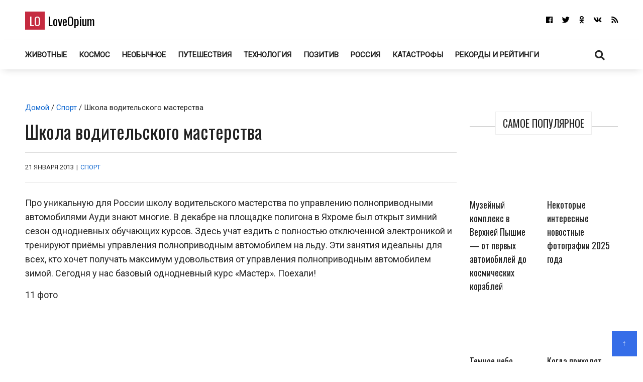

--- FILE ---
content_type: text/html; charset=UTF-8
request_url: https://loveopium.ru/sport/shkola-voditelskogo-masterstva.html
body_size: 29596
content:
<!DOCTYPE html>
<html dir="ltr" lang="ru-RU">
<head itemscope="itemscope" itemtype="http://schema.org/WebSite">
	<meta charset="UTF-8" />
			<meta name="viewport" content="width=device-width, initial-scale=1" />
		<link rel="profile" href="http://gmpg.org/xfn/11" />
			<link rel="pingback" href="https://loveopium.ru/xmlrpc.php">
	<title>Школа водительского мастерства | ФОТО НОВОСТИ</title><style id="rocket-critical-css">:root{--wp-admin-theme-color:#007cba;--wp-admin-theme-color-darker-10:#006ba1;--wp-admin-theme-color-darker-20:#005a87}:root{--wp-admin-theme-color:#007cba;--wp-admin-theme-color-darker-10:#006ba1;--wp-admin-theme-color-darker-20:#005a87}.dialog-social{position:fixed;display:none;background:#fff;z-index:10000010;width:445px;-moz-transform:translate(-220px,-290px);-o-transform:translate(-220px,-290px);-ms-transform:translate(-220px,-290px);-webkit-transform:translate(-220px,-290px);transform:translate(-220px,-290px);font:12px/1.2 Helvetica,Arial,sans-serif}.dialog-social-center{left:50%;top:50%;box-shadow:0 0 10px rgba(0,0,0,.5)}.dialog-social-title{font-size:18px;line-height:1.3em}.dialog-social-lnk{padding:12px 0 10px 22px;display:inline-block}.dialog-social-widgets{padding-bottom:0;height:90px;overflow:visible;margin-top:15px}.dialog-social-auth{padding:12px 12px 20px;text-align:center}.dialog-social-auth-link{border-bottom:1px dashed #000;text-decoration:none;font-size:12px;color:#000}.dialog-social-message-block-text{border-top:solid 1px #9daccb;padding:22px 66px 22px 22px}html,div,span,h1,h2,h3,h6,p,a,ins,strong,ul,li,form,label{border:0;font:inherit;font-size:100%;font-style:inherit;font-weight:inherit;margin:0;outline:0;padding:0;vertical-align:baseline}html{overflow-y:scroll;-webkit-text-size-adjust:100%;-ms-text-size-adjust:100%}*,*:after,*:before{-webkit-box-sizing:border-box;-moz-box-sizing:border-box;-o-box-sizing:border-box;box-sizing:border-box}article,aside,header,main,nav{display:block}a img{border:0}img{max-width:100%;height:auto;vertical-align:top;margin:0 0 18px}@font-face{font-family:'font awesome\ 5 brands';font-style:normal;font-weight:400;src:url(https://loveopium.ru/wp-content/themes/ad-mania/fonts/awesomeicons/fa-brands-400.eot);src:url(https://loveopium.ru/wp-content/themes/ad-mania/fonts/awesomeicons/fa-brands-400.eot?#iefix)format("embedded-opentype"),url(https://loveopium.ru/wp-content/themes/ad-mania/fonts/awesomeicons/fa-brands-400.woff2) format("woff2"),url(https://loveopium.ru/wp-content/themes/ad-mania/fonts/awesomeicons/fa-brands-400.woff) format('woff'),url(https://loveopium.ru/wp-content/themes/ad-mania/fonts/awesomeicons/fa-brands-400.ttf) format("truetype"),url(https://loveopium.ru/wp-content/themes/ad-mania/fonts/awesomeicons/fa-brands-400.svg#fontawesome) format("svg")}.fab{font-family:'font awesome\ 5 brands';font-style:normal}@font-face{font-family:'font awesome\ 5 free';font-style:normal;font-weight:400;src:url(https://loveopium.ru/wp-content/themes/ad-mania/fonts/awesomeicons/fa-regular-400.eot);src:url(https://loveopium.ru/wp-content/themes/ad-mania/fonts/awesomeicons/fa-regular-400.eot?#iefix) format("embedded-opentype"),url(https://loveopium.ru/wp-content/themes/ad-mania/fonts/awesomeicons/fa-regular-400.woff2) format('woff2'),url(https://loveopium.ru/wp-content/themes/ad-mania/fonts/awesomeicons/fa-regular-400.woff) format('woff'),url(https://loveopium.ru/wp-content/themes/ad-mania/fonts/awesomeicons/fa-regular-400.ttf) format("truetype"),url(https://loveopium.ru/wp-content/themes/ad-mania/fonts/awesomeicons/fa-regular-400.svg#fontawesome) format("svg")}@font-face{font-family:'font awesome\ 5 free';font-style:normal;font-weight:900;src:url(https://loveopium.ru/wp-content/themes/ad-mania/fonts/awesomeicons/fa-solid-900.eot);src:url(https://loveopium.ru/wp-content/themes/ad-mania/fonts/awesomeicons/fa-solid-900.eot?#iefix) format("embedded-opentype"),url(https://loveopium.ru/wp-content/themes/ad-mania/fonts/awesomeicons/fa-solid-900.woff2) format("woff2"),url(https://loveopium.ru/wp-content/themes/ad-mania/fonts/awesomeicons/fa-solid-900.woff) format("woff"),url(https://loveopium.ru/wp-content/themes/ad-mania/fonts/awesomeicons/fa-solid-900.ttf) format("truetype"),url(https://loveopium.ru/wp-content/themes/ad-mania/fonts/awesomeicons/fa-solid-900.svg#fontawesome) format("svg")}.fa,.fas{font-family:'font awesome\ 5 free';font-style:normal}.fa,.fas{font-weight:900}.fa,.widget li a:before{display:inline-block;font-family:'font awesome\ 5 free';-webkit-font-smoothing:antialiased;-moz-osx-font-smoothing:grayscale;transform:translate(0,0);padding:0 7px 0 0}.widget li a:before{content:"\f105";padding:0 10px 0 0;font-weight:700}.widget_admania_popular_post li a:before{display:none}.fa-search:before{content:"\f002"}.fa-twitter:before{content:"\f099"}.fa-facebook:before{content:"\f09a"}.fa-rss:before{content:"\f09e"}.fa-vk:before{content:"\f189"}.fa-vk:before{content:"\f189"}.fa-odnoklassniki:before{content:"\f263"}.fa-odnoklassniki:before{content:"\f263"}body,input,textarea{font-family:open sans,sans-serif;color:#282828;-webkit-font-smoothing:antialiased;line-height:20px;word-wrap:break-word}body{background:#fff;margin:0!important;font-size:15px;line-height:26px;-webkit-font-smoothing:subpixel-antialiased}h1,h2,h3,h6{padding:0 0 18px;color:#222;-webkit-font-smoothing:subpixel-antialiased;font-family:open sans,sans-serif}h1{font-size:38px;line-height:47px}h2{font-size:32px;line-height:41px}h3{font-size:28px;line-height:32px}h6{font-size:17px;line-height:25px}p{margin:0 0 15px}strong{font-weight:700}i{font-style:italic}ins{background:#007acc;color:#fff;padding:3px 7px;text-decoration:none}input,textarea{-webkit-border-radius:0}input[type=search],textarea{-moz-appearance:none;-webkit-appearance:none}input[type=search],textarea{padding:13px;border:1px solid #ddd;line-height:20px;width:100%;margin:0 0 25px;background-color:#f8f8f8}input[type=submit]{color:#fff;display:inline-block;margin:0 0 25px;padding:11px 25px;-moz-appearance:none;-webkit-appearance:none;background-color:#47a7d7;border:0}a{text-decoration:none;color:#858181}.admania-top a{width:100px;display:block;text-align:center;color:#fff;width:50px;height:50px;padding:9px;background-color:#47a7d7}html{margin-right:0!important}.admania-layout1contentareainner .admania-entrycontent{text-align:left}.admania-siteinner{width:1335px;margin:0 auto;overflow:hidden}.admania-sitemaincontent{overflow:hidden}.search-form input[type=submit]{font-size:13px;margin:0 0 12px}.admania-entrybyline{font-size:12px;padding:5px 0 9px;overflow:hidden;text-transform:uppercase}.admania-entryline,.admania-entrycategory,.admania-entrydate{display:inline-block}.admania-headerinner{width:1335px;display:inline-block;text-align:center;position:relative}.admania_menu{float:left}.admania-siteheader{margin:0 0 28px}.admanina-afterheaderad{overflow:hidden;margin:0 0 31px}.admania-entrypgbyline{margin:0 0 12px;padding:15px 0;font-size:13px;border-bottom:1px solid #ddd;border-top:1px solid #ddd}.admania-entryline{padding:0 2px}.admania_menu li a{color:#fff;display:block;padding:15px 21px;-webkit-font-smoothing:subpixel-antialiased}.admania_menu li{margin:0;padding:0;list-style:none;display:inline-block;position:relative}.admania-headertoplayt5-bottom .admania-lay5-menu{float:left}.admania-sitecontainer{position:relative}.widget ul{list-style:none}.widget{margin:0 0 0}.widget li a{padding:10px;display:block;border-bottom:1px solid #f2f2f2}.admania-contentarea{float:left;width:71.6%}.admania-contentareainner{float:right;width:100%}.admania_breadcrumb{padding:3px 0 10px}.admania-primarycontentarea{float:right;width:27.222%;padding:0 0 0 26px}.widget_admania_popular_post ul li{width:46.1%;display:inline-block;vertical-align:top;margin:0 20px 7px 0}.admania-pplftimge img{margin:0 0 10px}.widget_admania_popular_post ul li{width:44%;display:inline-block;vertical-align:top;margin:0 20px 20px 0;font-size:11px}.search-form label{width:68%;float:left}.search-form input[type=search]{padding:9px;margin:0}.search-form input[type=submit]{padding:10px 17px;float:right;margin:0}.widget_admania_popular_post{margin:0}.widget_admania_popular_post ul li h6{padding:0 0 2px;font-size:13px;line-height:20px}.widget_admania_popular_post ul li h6 a{color:#222}.screen-reader-text{display:none}.widget_admania_popular_post a{padding:0!important;border-bottom:0 solid #eee!important}.widget_admania_popular_post ul li:nth-child(2n+2){margin:0 0 7px 0}.admania-entrycontent{overflow:hidden}.admania-primarysidebar .widget_admania_popular_post ul{margin:34px 0 0}.admania-widgettit{position:relative;margin:25px 0;text-align:center;line-height:3.5}.admania-widgettit:before{width:100%;height:1px;left:0;top:29px;background-color:#cdcdcd;content:'';position:absolute}.admania-widgettit .admania-widgetsbrtit{font-size:20px;position:relative;display:inline-block;background-color:#fff;text-align:center;color:#222;padding:7px 14px;top:0;text-transform:uppercase;line-height:1.5;margin-bottom:0}.admania-fontstlye{font-size:38px;line-height:47px}.hentry img{margin:0 auto 18px;display:block;width:auto}.hentry .admania-entrycontent img{margin:0 0 18px}.admania-top{position:fixed;bottom:11px;right:0;margin:0 12px 0 0}.admania-lay4-menu li a{text-transform:uppercase}.admania-lay4-menu{float:none}.admania-lay5headerleft{float:left;padding:12px 0 0}.admania-lay5headerleft h1{padding:0}.admania-lay5headerright{float:right}.admania-lay5headerright ul li{display:inline-block}.admania-lay5headerright ul li a{padding:15px 0 15px 15px;display:block;font-size:15px;color:#fff}.admania-lay5-menu li a{font-weight:700;padding:15px 10px}.admania-lay5-menu .menu li:first-child a{padding:15px 10px 15px 0}.admania-headertoplayt5{text-align:center}.admania-headertoplayt5-top{background-color:#292929}.admania-headertoplayt5-bottom{-webkit-box-shadow:0 6px 15px -6px rgba(47,47,47,.2);-moz-box-shadow:0 6px 15px -6px rgba(47,47,47,.2);-o-box-shadow:0 6px 15px -6px rgba(47,47,47,.2);box-shadow:0 6px 15px -6px rgba(47,47,47,.2);-ms-box-shadow:0 6px 15px -6px rgba(47,47,47,.2)}.admania-headertoplayt5 .admania-headerinner{position:relative;margin-bottom:-9px}.admania-headertoplayt5-bottom .admania-lay5headersearchouter{position:absolute;top:0;left:0;width:100%;z-index:115}.admania-lay5headersearchouter{display:none}.admania-lay5headersearchouter .search-submit{display:none}.admania-lay5headersearchouter label{float:none;width:100%}.admania-lay5headersearchouter input[type=search]{padding:18px 20px;border:0;width:100%;font-style:italic;font-size:17px}.admania-la5searchicon{z-index:22222;display:block;position:relative;padding:16px 19px}.adsbygoogle{padding:0!important;background:0 0!important}.admania-la5searchicon i{font-size:20px}#admania-flvedsavealert{height:200%;width:100%;position:absolute;top:0;right:0;right:0;bottom:0;background-color:#fff;opacity:.9;z-index:100;display:none}.admania_lvedtsubmtbtn{margin:20px 0 0!important;display:inline-block}.admania_front_endliveeditclkcnt,.admania_frontlvedtr_hiddenitems{display:none}.admania-popup-menu-logo,.admania-mb-pm-menu-close,.admania-mb-pm-menu-style{display:none}@media screen and (max-width:1023px){.admania-siteinner,.admania-headerinner{width:950px!important;padding:0 0!important}.admania-fontstlye{font-size:22px;line-height:39px}}@media screen and (max-width:990px){.admania-mb-pm-menu-close,.admania-mb-pm-menu-style{display:inline-block;vertical-align:top;position:relative}.admania-headertoplayt5-bottom .admania-mb-pm-menu-style{float:left}.admania-mb-pm-menu-close:before{content:"\274C";font-size:2em;line-height:1.3;color:#2c2c2c}.admania-mb-pm-menu-close{text-align:right;display:block}.admania-push-out-menu{width:100%;padding:3em;position:fixed;top:0;overflow-y:scroll;left:0;bottom:0;opacity:0;z-index:-99999999;display:block;height:100%;background-color:#0592e0fc;-webkit-transform:translateY(100%)!important;-moz-transform:translateY(100%)!important;-ms-transform:translateY(100%)!important;-o-transform:translateY(100%)!important;transform:translateY(100%)!important;float:none}.admania-mb-pm-menu-style{height:26px;width:30px;margin:17px 20px 14px}.admania-mb-pm-menu-style:after,.admania-mb-pm-menu-style:before{content:'';position:absolute;top:0;left:0;right:0;width:30px;height:2px;background-color:#fff}.admania-headertoplayt5-bottom .admania-mb-pm-menu-style:before,.admania-headertoplayt5-bottom .admania-mb-pm-menu-style:after{content:'';position:absolute;background-color:#222}.admania-mb-pm-menu-style:after{content:'';position:absolute;top:20px}.admania-mb-pm-menu-bar{position:absolute;width:21px;background-color:#fff;top:10px;left:0;right:0;height:2px}.admania-headertoplayt5-bottom .admania-mb-pm-menu-bar{background-color:#222}.admania-popup-menu-logo{width:100%;display:block;margin:0 0 0}.admania-headertoplayt5-bottom .menu{float:none}.admania-lay4-menu li a{color:#fff!important}.admania-siteinner,.admania-headerinner{width:750px!important}.widget_admania_popular_post ul li{width:100%;display:inline-block;vertical-align:top;margin:0 0 20px 0}nav{display:none;position:relative}.admania_menu .menu li{display:block;width:100%;text-align:left;position:relative;border-bottom:1px solid #90bcd6}.admania_menu li a{padding:10px 0!important;background-color:transparent!important;font-size:1.1em!important;color:#2c2c2c!important;text-transform:none;font-weight:700}.admania-popup-menu-logo a{color:#000;text-transform:none;font-size:24px;font-family:Oswald;line-height:1.5}.admania-popup-menu-logo p{color:#fff}.admania-popup-menu-logo{text-align:center;padding:0 0 0}.search-form{position:relative}.search-form label{width:100%;float:none}.search-form input[type=submit]{position:absolute;right:0;top:0}}@media screen and (max-width:780px){.admania-siteinner,.admania-headerinner{width:550px!important}.widget_admania_popular_post ul li{width:49%}.widget_admania_popular_post ul li:nth-child(2n+1){padding:0 15px 0 0}.admania-contentareainner,.admania-contentarea,.admania-primarycontentarea{float:none!important;width:100%;clear:both;padding:0 0 0 0!important}.admania-entrypgbyline{padding:10px 0}.admania-related-posts ul li img{width:100%}}@media screen and (max-width:600px){h2{font-size:24px!important;line-height:35px!important}h1{font-size:30px!important;line-height:39px!important}body{font-size:14px!important;line-height:24px!important}.admania-siteinner,.admania-headerinner{width:450px!important}}@media screen and (max-width:489px){.admania-pplftimge{width:auto;display:inline-block}.widget_admania_popular_post ul li{text-align:left}.widget_admania_popular_post ul li{width:100%;margin:0 0 20px 0;text-align:center}.admania-pplftimge{width:69%;display:inline-block}.widget_admania_popular_post ul li:nth-child(2n+1){padding:0 0 0 0}.admania-siteinner,.admania-headerinner{width:100%!important;padding:0 15px!important}}.admania-siteinner,.admania-headerinner{max-width:1435px;width:100%;margin:0 auto}.admania-headerinner{width:100%}.admania-entrycontent p,.single-banner-ad,.admania-entrycontent a{overflow:auto}@media (min-width:1024px){.admania-sitemaincontent,.admania-headerinner{padding:0 50px}}@media (min-width:990px){.admania-contentarea.contentarea-single{width:100%;float:none}.admania-contentareainner.admania-layout1contentareainner.contentareainner-single{width:auto;float:none}.contentareainner-single .admania-entrycontent{overflow:visible}}@media (max-width:990px){.admania-contentarea{width:100%}.single-adaptive{display:flex;flex-direction:column}.single-adaptive>div:nth-child(1){order:1}.single-adaptive>div:nth-child(2){order:0}.admania-contentarea.contentarea-single{width:100%}.admania-primarycontentarea{float:none;width:100%;padding:0}}</style><link rel="preload" href="https://loveopium.ru/wp-content/cache/min/1/d93369cdaef62d8e8859203e8a76d918.css" data-rocket-async="style" as="style" onload="this.onload=null;this.rel='stylesheet'" media="all" data-minify="1" />

		<!-- All in One SEO 4.9.2 - aioseo.com -->
	<meta name="description" content="Про уникальную для России школу водительского мастерства по управлению полноприводными автомобилями Ауди знают многие." />
	<meta name="robots" content="max-image-preview:large" />
	<meta name="author" content="Писатель"/>
	<link rel="canonical" href="https://loveopium.ru/sport/shkola-voditelskogo-masterstva.html" />
	<meta name="generator" content="All in One SEO (AIOSEO) 4.9.2" />
		<script type="application/ld+json" class="aioseo-schema">
			{"@context":"https:\/\/schema.org","@graph":[{"@type":"Article","@id":"https:\/\/loveopium.ru\/sport\/shkola-voditelskogo-masterstva.html#article","name":"\u0428\u043a\u043e\u043b\u0430 \u0432\u043e\u0434\u0438\u0442\u0435\u043b\u044c\u0441\u043a\u043e\u0433\u043e \u043c\u0430\u0441\u0442\u0435\u0440\u0441\u0442\u0432\u0430 | \u0424\u041e\u0422\u041e \u041d\u041e\u0412\u041e\u0421\u0422\u0418","headline":"\u0428\u043a\u043e\u043b\u0430 \u0432\u043e\u0434\u0438\u0442\u0435\u043b\u044c\u0441\u043a\u043e\u0433\u043e \u043c\u0430\u0441\u0442\u0435\u0440\u0441\u0442\u0432\u0430","author":{"@id":"https:\/\/loveopium.ru\/author\/admin#author"},"publisher":{"@id":"https:\/\/loveopium.ru\/#organization"},"image":{"@type":"ImageObject","url":"https:\/\/loveopium.ru\/wp-content\/uploads\/00978.jpg","width":140,"height":140,"caption":"\u0428\u043a\u043e\u043b\u0430 \u0432\u043e\u0434\u0438\u0442\u0435\u043b\u044c\u0441\u043a\u043e\u0433\u043e \u043c\u0430\u0441\u0442\u0435\u0440\u0441\u0442\u0432\u0430"},"datePublished":"2013-01-21T12:43:43+08:00","dateModified":"2015-01-10T10:17:23+07:00","inLanguage":"ru-RU","mainEntityOfPage":{"@id":"https:\/\/loveopium.ru\/sport\/shkola-voditelskogo-masterstva.html#webpage"},"isPartOf":{"@id":"https:\/\/loveopium.ru\/sport\/shkola-voditelskogo-masterstva.html#webpage"},"articleSection":"\u0421\u043f\u043e\u0440\u0442, \u0430\u0432\u0442\u043e\u043c\u043e\u0431\u0438\u043b\u044c, \u0434\u043e\u0440\u043e\u0433\u0438, \u0443\u0447\u0435\u043d\u0438\u044f, \u0448\u043a\u043e\u043b\u0430"},{"@type":"BreadcrumbList","@id":"https:\/\/loveopium.ru\/sport\/shkola-voditelskogo-masterstva.html#breadcrumblist","itemListElement":[{"@type":"ListItem","@id":"https:\/\/loveopium.ru#listItem","position":1,"name":"Home","item":"https:\/\/loveopium.ru","nextItem":{"@type":"ListItem","@id":"https:\/\/loveopium.ru\/category\/sport#listItem","name":"\u0421\u043f\u043e\u0440\u0442"}},{"@type":"ListItem","@id":"https:\/\/loveopium.ru\/category\/sport#listItem","position":2,"name":"\u0421\u043f\u043e\u0440\u0442","item":"https:\/\/loveopium.ru\/category\/sport","nextItem":{"@type":"ListItem","@id":"https:\/\/loveopium.ru\/sport\/shkola-voditelskogo-masterstva.html#listItem","name":"\u0428\u043a\u043e\u043b\u0430 \u0432\u043e\u0434\u0438\u0442\u0435\u043b\u044c\u0441\u043a\u043e\u0433\u043e \u043c\u0430\u0441\u0442\u0435\u0440\u0441\u0442\u0432\u0430"},"previousItem":{"@type":"ListItem","@id":"https:\/\/loveopium.ru#listItem","name":"Home"}},{"@type":"ListItem","@id":"https:\/\/loveopium.ru\/sport\/shkola-voditelskogo-masterstva.html#listItem","position":3,"name":"\u0428\u043a\u043e\u043b\u0430 \u0432\u043e\u0434\u0438\u0442\u0435\u043b\u044c\u0441\u043a\u043e\u0433\u043e \u043c\u0430\u0441\u0442\u0435\u0440\u0441\u0442\u0432\u0430","previousItem":{"@type":"ListItem","@id":"https:\/\/loveopium.ru\/category\/sport#listItem","name":"\u0421\u043f\u043e\u0440\u0442"}}]},{"@type":"Organization","@id":"https:\/\/loveopium.ru\/#organization","name":"LoveOpium","url":"https:\/\/loveopium.ru\/","sameAs":["https:\/\/www.facebook.com\/loveopium.ru","https:\/\/twitter.com\/loveopium"]},{"@type":"Person","@id":"https:\/\/loveopium.ru\/author\/admin#author","url":"https:\/\/loveopium.ru\/author\/admin","name":"\u041f\u0438\u0441\u0430\u0442\u0435\u043b\u044c"},{"@type":"WebPage","@id":"https:\/\/loveopium.ru\/sport\/shkola-voditelskogo-masterstva.html#webpage","url":"https:\/\/loveopium.ru\/sport\/shkola-voditelskogo-masterstva.html","name":"\u0428\u043a\u043e\u043b\u0430 \u0432\u043e\u0434\u0438\u0442\u0435\u043b\u044c\u0441\u043a\u043e\u0433\u043e \u043c\u0430\u0441\u0442\u0435\u0440\u0441\u0442\u0432\u0430 | \u0424\u041e\u0422\u041e \u041d\u041e\u0412\u041e\u0421\u0422\u0418","description":"\u041f\u0440\u043e \u0443\u043d\u0438\u043a\u0430\u043b\u044c\u043d\u0443\u044e \u0434\u043b\u044f \u0420\u043e\u0441\u0441\u0438\u0438 \u0448\u043a\u043e\u043b\u0443 \u0432\u043e\u0434\u0438\u0442\u0435\u043b\u044c\u0441\u043a\u043e\u0433\u043e \u043c\u0430\u0441\u0442\u0435\u0440\u0441\u0442\u0432\u0430 \u043f\u043e \u0443\u043f\u0440\u0430\u0432\u043b\u0435\u043d\u0438\u044e \u043f\u043e\u043b\u043d\u043e\u043f\u0440\u0438\u0432\u043e\u0434\u043d\u044b\u043c\u0438 \u0430\u0432\u0442\u043e\u043c\u043e\u0431\u0438\u043b\u044f\u043c\u0438 \u0410\u0443\u0434\u0438 \u0437\u043d\u0430\u044e\u0442 \u043c\u043d\u043e\u0433\u0438\u0435.","inLanguage":"ru-RU","isPartOf":{"@id":"https:\/\/loveopium.ru\/#website"},"breadcrumb":{"@id":"https:\/\/loveopium.ru\/sport\/shkola-voditelskogo-masterstva.html#breadcrumblist"},"author":{"@id":"https:\/\/loveopium.ru\/author\/admin#author"},"creator":{"@id":"https:\/\/loveopium.ru\/author\/admin#author"},"image":{"@type":"ImageObject","url":"https:\/\/loveopium.ru\/wp-content\/uploads\/00978.jpg","@id":"https:\/\/loveopium.ru\/sport\/shkola-voditelskogo-masterstva.html\/#mainImage","width":140,"height":140,"caption":"\u0428\u043a\u043e\u043b\u0430 \u0432\u043e\u0434\u0438\u0442\u0435\u043b\u044c\u0441\u043a\u043e\u0433\u043e \u043c\u0430\u0441\u0442\u0435\u0440\u0441\u0442\u0432\u0430"},"primaryImageOfPage":{"@id":"https:\/\/loveopium.ru\/sport\/shkola-voditelskogo-masterstva.html#mainImage"},"datePublished":"2013-01-21T12:43:43+08:00","dateModified":"2015-01-10T10:17:23+07:00"},{"@type":"WebSite","@id":"https:\/\/loveopium.ru\/#website","url":"https:\/\/loveopium.ru\/","name":"LoveOpium","inLanguage":"ru-RU","publisher":{"@id":"https:\/\/loveopium.ru\/#organization"}}]}
		</script>
		<!-- All in One SEO -->

<link rel='dns-prefetch' href='//connect.facebook.net' />
<link rel='dns-prefetch' href='//fonts.googleapis.com' />
<link href='https://fonts.gstatic.com' crossorigin rel='preconnect' />
<link rel="alternate" type="application/rss+xml" title="LoveOpium &raquo; Лента" href="https://loveopium.ru/feed" />
<link rel="alternate" type="application/rss+xml" title="LoveOpium &raquo; Лента комментариев" href="https://loveopium.ru/comments/feed" />
<link rel="alternate" type="application/rss+xml" title="LoveOpium &raquo; Лента комментариев к &laquo;Школа водительского мастерства&raquo;" href="https://loveopium.ru/sport/shkola-voditelskogo-masterstva.html/feed" />
<style id='wp-emoji-styles-inline-css' type='text/css'>

	img.wp-smiley, img.emoji {
		display: inline !important;
		border: none !important;
		box-shadow: none !important;
		height: 1em !important;
		width: 1em !important;
		margin: 0 0.07em !important;
		vertical-align: -0.1em !important;
		background: none !important;
		padding: 0 !important;
	}
</style>

<style id='wp-block-library-theme-inline-css' type='text/css'>
.wp-block-audio figcaption{color:#555;font-size:13px;text-align:center}.is-dark-theme .wp-block-audio figcaption{color:hsla(0,0%,100%,.65)}.wp-block-audio{margin:0 0 1em}.wp-block-code{border:1px solid #ccc;border-radius:4px;font-family:Menlo,Consolas,monaco,monospace;padding:.8em 1em}.wp-block-embed figcaption{color:#555;font-size:13px;text-align:center}.is-dark-theme .wp-block-embed figcaption{color:hsla(0,0%,100%,.65)}.wp-block-embed{margin:0 0 1em}.blocks-gallery-caption{color:#555;font-size:13px;text-align:center}.is-dark-theme .blocks-gallery-caption{color:hsla(0,0%,100%,.65)}.wp-block-image figcaption{color:#555;font-size:13px;text-align:center}.is-dark-theme .wp-block-image figcaption{color:hsla(0,0%,100%,.65)}.wp-block-image{margin:0 0 1em}.wp-block-pullquote{border-bottom:4px solid;border-top:4px solid;color:currentColor;margin-bottom:1.75em}.wp-block-pullquote cite,.wp-block-pullquote footer,.wp-block-pullquote__citation{color:currentColor;font-size:.8125em;font-style:normal;text-transform:uppercase}.wp-block-quote{border-left:.25em solid;margin:0 0 1.75em;padding-left:1em}.wp-block-quote cite,.wp-block-quote footer{color:currentColor;font-size:.8125em;font-style:normal;position:relative}.wp-block-quote.has-text-align-right{border-left:none;border-right:.25em solid;padding-left:0;padding-right:1em}.wp-block-quote.has-text-align-center{border:none;padding-left:0}.wp-block-quote.is-large,.wp-block-quote.is-style-large,.wp-block-quote.is-style-plain{border:none}.wp-block-search .wp-block-search__label{font-weight:700}.wp-block-search__button{border:1px solid #ccc;padding:.375em .625em}:where(.wp-block-group.has-background){padding:1.25em 2.375em}.wp-block-separator.has-css-opacity{opacity:.4}.wp-block-separator{border:none;border-bottom:2px solid;margin-left:auto;margin-right:auto}.wp-block-separator.has-alpha-channel-opacity{opacity:1}.wp-block-separator:not(.is-style-wide):not(.is-style-dots){width:100px}.wp-block-separator.has-background:not(.is-style-dots){border-bottom:none;height:1px}.wp-block-separator.has-background:not(.is-style-wide):not(.is-style-dots){height:2px}.wp-block-table{margin:0 0 1em}.wp-block-table td,.wp-block-table th{word-break:normal}.wp-block-table figcaption{color:#555;font-size:13px;text-align:center}.is-dark-theme .wp-block-table figcaption{color:hsla(0,0%,100%,.65)}.wp-block-video figcaption{color:#555;font-size:13px;text-align:center}.is-dark-theme .wp-block-video figcaption{color:hsla(0,0%,100%,.65)}.wp-block-video{margin:0 0 1em}.wp-block-template-part.has-background{margin-bottom:0;margin-top:0;padding:1.25em 2.375em}
</style>

<style id='classic-theme-styles-inline-css' type='text/css'>
/*! This file is auto-generated */
.wp-block-button__link{color:#fff;background-color:#32373c;border-radius:9999px;box-shadow:none;text-decoration:none;padding:calc(.667em + 2px) calc(1.333em + 2px);font-size:1.125em}.wp-block-file__button{background:#32373c;color:#fff;text-decoration:none}
</style>
<style id='global-styles-inline-css' type='text/css'>
body{--wp--preset--color--black: #000000;--wp--preset--color--cyan-bluish-gray: #abb8c3;--wp--preset--color--white: #ffffff;--wp--preset--color--pale-pink: #f78da7;--wp--preset--color--vivid-red: #cf2e2e;--wp--preset--color--luminous-vivid-orange: #ff6900;--wp--preset--color--luminous-vivid-amber: #fcb900;--wp--preset--color--light-green-cyan: #7bdcb5;--wp--preset--color--vivid-green-cyan: #00d084;--wp--preset--color--pale-cyan-blue: #8ed1fc;--wp--preset--color--vivid-cyan-blue: #0693e3;--wp--preset--color--vivid-purple: #9b51e0;--wp--preset--gradient--vivid-cyan-blue-to-vivid-purple: linear-gradient(135deg,rgba(6,147,227,1) 0%,rgb(155,81,224) 100%);--wp--preset--gradient--light-green-cyan-to-vivid-green-cyan: linear-gradient(135deg,rgb(122,220,180) 0%,rgb(0,208,130) 100%);--wp--preset--gradient--luminous-vivid-amber-to-luminous-vivid-orange: linear-gradient(135deg,rgba(252,185,0,1) 0%,rgba(255,105,0,1) 100%);--wp--preset--gradient--luminous-vivid-orange-to-vivid-red: linear-gradient(135deg,rgba(255,105,0,1) 0%,rgb(207,46,46) 100%);--wp--preset--gradient--very-light-gray-to-cyan-bluish-gray: linear-gradient(135deg,rgb(238,238,238) 0%,rgb(169,184,195) 100%);--wp--preset--gradient--cool-to-warm-spectrum: linear-gradient(135deg,rgb(74,234,220) 0%,rgb(151,120,209) 20%,rgb(207,42,186) 40%,rgb(238,44,130) 60%,rgb(251,105,98) 80%,rgb(254,248,76) 100%);--wp--preset--gradient--blush-light-purple: linear-gradient(135deg,rgb(255,206,236) 0%,rgb(152,150,240) 100%);--wp--preset--gradient--blush-bordeaux: linear-gradient(135deg,rgb(254,205,165) 0%,rgb(254,45,45) 50%,rgb(107,0,62) 100%);--wp--preset--gradient--luminous-dusk: linear-gradient(135deg,rgb(255,203,112) 0%,rgb(199,81,192) 50%,rgb(65,88,208) 100%);--wp--preset--gradient--pale-ocean: linear-gradient(135deg,rgb(255,245,203) 0%,rgb(182,227,212) 50%,rgb(51,167,181) 100%);--wp--preset--gradient--electric-grass: linear-gradient(135deg,rgb(202,248,128) 0%,rgb(113,206,126) 100%);--wp--preset--gradient--midnight: linear-gradient(135deg,rgb(2,3,129) 0%,rgb(40,116,252) 100%);--wp--preset--font-size--small: 13px;--wp--preset--font-size--medium: 20px;--wp--preset--font-size--large: 36px;--wp--preset--font-size--x-large: 42px;--wp--preset--spacing--20: 0.44rem;--wp--preset--spacing--30: 0.67rem;--wp--preset--spacing--40: 1rem;--wp--preset--spacing--50: 1.5rem;--wp--preset--spacing--60: 2.25rem;--wp--preset--spacing--70: 3.38rem;--wp--preset--spacing--80: 5.06rem;--wp--preset--shadow--natural: 6px 6px 9px rgba(0, 0, 0, 0.2);--wp--preset--shadow--deep: 12px 12px 50px rgba(0, 0, 0, 0.4);--wp--preset--shadow--sharp: 6px 6px 0px rgba(0, 0, 0, 0.2);--wp--preset--shadow--outlined: 6px 6px 0px -3px rgba(255, 255, 255, 1), 6px 6px rgba(0, 0, 0, 1);--wp--preset--shadow--crisp: 6px 6px 0px rgba(0, 0, 0, 1);}:where(.is-layout-flex){gap: 0.5em;}:where(.is-layout-grid){gap: 0.5em;}body .is-layout-flow > .alignleft{float: left;margin-inline-start: 0;margin-inline-end: 2em;}body .is-layout-flow > .alignright{float: right;margin-inline-start: 2em;margin-inline-end: 0;}body .is-layout-flow > .aligncenter{margin-left: auto !important;margin-right: auto !important;}body .is-layout-constrained > .alignleft{float: left;margin-inline-start: 0;margin-inline-end: 2em;}body .is-layout-constrained > .alignright{float: right;margin-inline-start: 2em;margin-inline-end: 0;}body .is-layout-constrained > .aligncenter{margin-left: auto !important;margin-right: auto !important;}body .is-layout-constrained > :where(:not(.alignleft):not(.alignright):not(.alignfull)){max-width: var(--wp--style--global--content-size);margin-left: auto !important;margin-right: auto !important;}body .is-layout-constrained > .alignwide{max-width: var(--wp--style--global--wide-size);}body .is-layout-flex{display: flex;}body .is-layout-flex{flex-wrap: wrap;align-items: center;}body .is-layout-flex > *{margin: 0;}body .is-layout-grid{display: grid;}body .is-layout-grid > *{margin: 0;}:where(.wp-block-columns.is-layout-flex){gap: 2em;}:where(.wp-block-columns.is-layout-grid){gap: 2em;}:where(.wp-block-post-template.is-layout-flex){gap: 1.25em;}:where(.wp-block-post-template.is-layout-grid){gap: 1.25em;}.has-black-color{color: var(--wp--preset--color--black) !important;}.has-cyan-bluish-gray-color{color: var(--wp--preset--color--cyan-bluish-gray) !important;}.has-white-color{color: var(--wp--preset--color--white) !important;}.has-pale-pink-color{color: var(--wp--preset--color--pale-pink) !important;}.has-vivid-red-color{color: var(--wp--preset--color--vivid-red) !important;}.has-luminous-vivid-orange-color{color: var(--wp--preset--color--luminous-vivid-orange) !important;}.has-luminous-vivid-amber-color{color: var(--wp--preset--color--luminous-vivid-amber) !important;}.has-light-green-cyan-color{color: var(--wp--preset--color--light-green-cyan) !important;}.has-vivid-green-cyan-color{color: var(--wp--preset--color--vivid-green-cyan) !important;}.has-pale-cyan-blue-color{color: var(--wp--preset--color--pale-cyan-blue) !important;}.has-vivid-cyan-blue-color{color: var(--wp--preset--color--vivid-cyan-blue) !important;}.has-vivid-purple-color{color: var(--wp--preset--color--vivid-purple) !important;}.has-black-background-color{background-color: var(--wp--preset--color--black) !important;}.has-cyan-bluish-gray-background-color{background-color: var(--wp--preset--color--cyan-bluish-gray) !important;}.has-white-background-color{background-color: var(--wp--preset--color--white) !important;}.has-pale-pink-background-color{background-color: var(--wp--preset--color--pale-pink) !important;}.has-vivid-red-background-color{background-color: var(--wp--preset--color--vivid-red) !important;}.has-luminous-vivid-orange-background-color{background-color: var(--wp--preset--color--luminous-vivid-orange) !important;}.has-luminous-vivid-amber-background-color{background-color: var(--wp--preset--color--luminous-vivid-amber) !important;}.has-light-green-cyan-background-color{background-color: var(--wp--preset--color--light-green-cyan) !important;}.has-vivid-green-cyan-background-color{background-color: var(--wp--preset--color--vivid-green-cyan) !important;}.has-pale-cyan-blue-background-color{background-color: var(--wp--preset--color--pale-cyan-blue) !important;}.has-vivid-cyan-blue-background-color{background-color: var(--wp--preset--color--vivid-cyan-blue) !important;}.has-vivid-purple-background-color{background-color: var(--wp--preset--color--vivid-purple) !important;}.has-black-border-color{border-color: var(--wp--preset--color--black) !important;}.has-cyan-bluish-gray-border-color{border-color: var(--wp--preset--color--cyan-bluish-gray) !important;}.has-white-border-color{border-color: var(--wp--preset--color--white) !important;}.has-pale-pink-border-color{border-color: var(--wp--preset--color--pale-pink) !important;}.has-vivid-red-border-color{border-color: var(--wp--preset--color--vivid-red) !important;}.has-luminous-vivid-orange-border-color{border-color: var(--wp--preset--color--luminous-vivid-orange) !important;}.has-luminous-vivid-amber-border-color{border-color: var(--wp--preset--color--luminous-vivid-amber) !important;}.has-light-green-cyan-border-color{border-color: var(--wp--preset--color--light-green-cyan) !important;}.has-vivid-green-cyan-border-color{border-color: var(--wp--preset--color--vivid-green-cyan) !important;}.has-pale-cyan-blue-border-color{border-color: var(--wp--preset--color--pale-cyan-blue) !important;}.has-vivid-cyan-blue-border-color{border-color: var(--wp--preset--color--vivid-cyan-blue) !important;}.has-vivid-purple-border-color{border-color: var(--wp--preset--color--vivid-purple) !important;}.has-vivid-cyan-blue-to-vivid-purple-gradient-background{background: var(--wp--preset--gradient--vivid-cyan-blue-to-vivid-purple) !important;}.has-light-green-cyan-to-vivid-green-cyan-gradient-background{background: var(--wp--preset--gradient--light-green-cyan-to-vivid-green-cyan) !important;}.has-luminous-vivid-amber-to-luminous-vivid-orange-gradient-background{background: var(--wp--preset--gradient--luminous-vivid-amber-to-luminous-vivid-orange) !important;}.has-luminous-vivid-orange-to-vivid-red-gradient-background{background: var(--wp--preset--gradient--luminous-vivid-orange-to-vivid-red) !important;}.has-very-light-gray-to-cyan-bluish-gray-gradient-background{background: var(--wp--preset--gradient--very-light-gray-to-cyan-bluish-gray) !important;}.has-cool-to-warm-spectrum-gradient-background{background: var(--wp--preset--gradient--cool-to-warm-spectrum) !important;}.has-blush-light-purple-gradient-background{background: var(--wp--preset--gradient--blush-light-purple) !important;}.has-blush-bordeaux-gradient-background{background: var(--wp--preset--gradient--blush-bordeaux) !important;}.has-luminous-dusk-gradient-background{background: var(--wp--preset--gradient--luminous-dusk) !important;}.has-pale-ocean-gradient-background{background: var(--wp--preset--gradient--pale-ocean) !important;}.has-electric-grass-gradient-background{background: var(--wp--preset--gradient--electric-grass) !important;}.has-midnight-gradient-background{background: var(--wp--preset--gradient--midnight) !important;}.has-small-font-size{font-size: var(--wp--preset--font-size--small) !important;}.has-medium-font-size{font-size: var(--wp--preset--font-size--medium) !important;}.has-large-font-size{font-size: var(--wp--preset--font-size--large) !important;}.has-x-large-font-size{font-size: var(--wp--preset--font-size--x-large) !important;}
.wp-block-navigation a:where(:not(.wp-element-button)){color: inherit;}
:where(.wp-block-post-template.is-layout-flex){gap: 1.25em;}:where(.wp-block-post-template.is-layout-grid){gap: 1.25em;}
:where(.wp-block-columns.is-layout-flex){gap: 2em;}:where(.wp-block-columns.is-layout-grid){gap: 2em;}
.wp-block-pullquote{font-size: 1.5em;line-height: 1.6;}
</style>


<link rel='preload'  href='//fonts.googleapis.com/css?family=Roboto%3Ano-font-weight+%7COswald%3Ano-font-weight%26subset%3Dno-font-weight%2Ccyrillic&#038;display=swap' data-rocket-async="style" as="style" onload="this.onload=null;this.rel='stylesheet'" type='text/css' media='all' />

<style id='admania-style-inline-css' type='text/css'>

		h1,.admania-sitetitle a {		
		font-family:Oswald !important;
		font-size:37px;
		line-height:47px;
		text-transform:capitalize;
		}

		h2 {		
		font-family:Oswald !important;
		font-size:28px;
		line-height:38px;
		text-transform:capitalize;
		}

		h3 {
		font-family:Oswald !important;
		font-size:24px;
		line-height:32px;
		text-transform:capitalize;
		}

		h4 {		
		font-family:Oswald !important;
		font-size:21px;
		line-height:30px;
		text-transform:capitalize;
		}

		h5 {		
		font-family:Oswald !important;
		font-size:24px;
		line-height:28px;
		text-transform:capitalize;
		}

		h6 {		
		font-family:Oswald !important;
		font-size:19px;
		line-height:25px;
		text-transform:capitalize;
		}

		.admania-gridentry .admania-entryheader h2 {		
		font-family:Oswald !important;
		font-size:28px;
		line-height:38px;
		text-transform:none;
		}

		h1,h2,h3,h4,h5,h6 {		
			font-weight:no-font-weight;
		}

		body {
			font-family:Roboto;
			color:#282828;
			background: #ffffff;
			font-size: 18;
			line-height:28px;
		}

		.admania-entrycontent a {
		color: #356de8 !important;
		text-decoration:none !important;
		}
.admania-entrycontent a:hover {
		color: #2d5fd2 !important;
		text-decoration:none !important;
		}
h1,h2,h3,h4,h5,h6,.admania-eighth-category3-slider-item-header h5 a,.admania-eighth-category5-slider-item-header h5 a,.admania-ninth-category7-ftr-list h5 a,.admania-eighth-slider-item-header h2 a {color:#222;text-transform: none;}
.admania-headertopalt,.admania-mobileheader,.admania_headerbtm,.admania-headersgstkyad {box-shadow: 2px 2px 5px #e3e3e3;border-bottom: 1px solid #dddddd;}
.admania-headertopsocial li a {color:#111;}
.admania-headerinneralt,.admania_menu .menu .sub-menu,.admania-secondarymenu .menu .sub-menu,.admania-boxedheadertop,.admania-boxedlayout .admania-secondarymenu .menu .sub-menu { background-color:#222222;border: 0px solid #dddddd;box-shadow: 0px 0px 0px #e3e3e3;}
.admania-headersearchform .search-form  input[type="search"] {background:#252424;color:#fff;}
.admania-restitle1{padding:0px;}
.admania-headersearchform .search-form input[type="search"]::-webkit-input-placeholder {color:#fff;}
.admania-headersearchform .search-form input[type="search"]::-moz-placeholder {color:#fff;}
.admania-headersearchform .search-form input[type="search"]::-ms-input-placeholder {color:#fff; }
.admania-headersearchform .search-form input[type="submit"] {background-color:#252424;}
.admania-slidercat,.admania-cat, .admania-featcatlist a,.owl-prev, .owl-next {background:#fff;color:#111;}
.admania-slidercontent h2 a,.admania-slidercontent {color:#fff;}
.reply a,.admania-top a,.admania-slidercat5 a,.admania-slidercat2 a,input[type="reset"], input[type="button"], input[type="submit"], button {background:#356de8;color:#fff;}
.admania-slidercontent2, .admania-slidercontent2 a {color:#fff !important;}
.admania-slidercat4 a {color:#356de8 !important;}
.reply a:hover,.admania-top a:hover,input[type="reset"]:hover, input[type="button"]:hover, input[type="submit"]:hover, button:hover {background:#2a2a2a;color:#fff;}
a,.admania-sitefooterinner .widget_admania_popular_post ul li h6 a {color:#356de8;}
a:hover,.admania-entryheader_featured_image .admania-entryheader a:hover,.admania-ten-category10-slider-item-header h6 a:hover,.admania-ten-category10-slider-item-header h5 a:hover,.admania-ten-post-entrytitle a:hover,.admania-eighth-category3-slider-item-header h5 a:hover,.admania-eighth-category5-slider-item-header h5 a:hover,.admania-slidercontent4  h2 a:hover,.admania-sitefooterinner .widget_admania_popular_post ul li h6 a:hover,.admania-boxedsldehdr h2 a:hover,.admania-boxedheadertop .admania-secondarymenu li a:hover,.admania-boxedlistitem h2 a:hover, .admania-boxedgriditem h2 a:hover,.admania-ly2ftsection h2 a:hover,.admania-headertopsocial li a:hover, .admania-slidercontent h2 a:hover, .admania-ftrattbtontop .admania-fbflw:hover, .admania-ftrattbtontop .admania-twtflw:hover, .admania-ftrattbtontop .admania-lnkflw:hover,.admania_widgetcatlist_post .admania-catentryheader h2 a:hover,.widget .admania_socialiconfb:hover, .widget .admania_socialiconlnk:hover, .widget .admania_socialicontwt:hover,.admania-seven-slider1-item-header h2 a:hover {color:#0d66d0;}
.admanialayt5-entryfooter a { background-color:#222;}
.admania-slidercontent4 h2 a:hover,.admania-ninth-category7-ftr-list h5 a:hover,.admanialayt5-entryheader a:hover { color:#0d66d0 !important;}
.admania_pagelinks .admania_pglnlksaf:hover,.admania-ninth-post-readlink:hover,.admania-pagination .page-numbers:hover {background:#0d66d0;border:1px solid#0d66d0;color:#fff;}
.admania-readmorelink a,.admania-seven-post-readmore a,.admania-stickypost {background:#356de8;color:#ffffff;}
.admania-gridentry .admania-entrytitle {min-height: 0px;}
.admania-readmorelink a:hover,.admania-seven-post-readmore a:hover,.admanialayt5-entryfooter a:hover,.admanialayt5-entryfooter a:hover,.owl-next:hover,.owl-prev:hover, .owl-prev:hover ~ .owl-next,.admania-secondarymenu .owl-next:hover,.admania-secondarymenu .owl-prev:hover,.admania-secondarymenu .owl-prev:hover ~ .owl-next,.admania-secondarymenu .admania_nxtishover .owl-prev,.admania_nxtishover .owl-prev,.owl-prev:hover,.owl-next:hover{background:#2d5fd2;color:#fff;}
.admania_menu li a:hover {background-color:#0d66d0;color:#fff;}
.admania_menu .admania-megamenu li a:hover {color:#0d66d0 !important;}
.admania-postoptionbox {background-color:#fbfbfb;border: 1px solid #eee;}
.admania-postoptionbox input[type="text"],.admania-widgettit .admania-widgetsbrtit {background-color:#ffffff;border: 1px solid #eee;}
.admania-headersgstkyad,.admania-boxedsldecat {background-color:#ffffff;}
.bypostauthor {border-left: 1px solid #2d5fd2;}
 .admania-nocomments,.admania-commentlist li { background: #f7f7f7;}
.admania-entrymeta a,.admania-gridentry .admania-entrymetablne a:hover,.admania_breadcrumb a,.admania-entrybyline a,.admania_aboutreadmore { color:#0d66d0;}
.admania-entrymeta a:hover,.admania-gridentry .admania-entrymetablne a,.admania_breadcrumb a:hover,.admania_aboutreadmore:hover,.admania-entrybyline a:hover { color:#356de8;}
.admania-headertoplayt3,.admania-headertoplayt5-top { background-color:#1d1d1d;}
.admania-gridpstlayt3 .admania-gridpost-entryfooter .admania-pstrdmr { color:#222;}
.admania-headermidlayt3 { background-color:#f7f7f7;}
.admania_menu li a,.admania-lay7-menu .sub-menu li a,.admania-lay8-menu .sub-menu li a,.admania_lay9_menu .sub-menu li a {color:#fff;}
.admania-lay2headerright .menu li a,.admania-lay7-menu li a,.admania-lay4-menu li a,.admania-lay8-menu li a,.admania_lay9_menu li a  {color:#222222;}
.admania-lay4-menu .sub-menu li a {color:#fff;}
.admania-gridpstlayt3 .admania-gridpost-entryfooter .admania-pstrdmr:hover,.admania-slidercontent5 h2 a:hover,.admania-ninth-slider-item-header h2 a:hover,.admania-slidermetaby5 a:hover,.admania-ninth-category6-slider-item-header h5 a:hover,.admania-eighth-slider-item-header h2 a:hover { color:#0d66d0 !important;}
.admania-stylishad { right:0%;bottom:0%;}
.admania-pgstylishad { right:0%;bottom:0%;}
.admania-sitefooterinnertop,.admania-sitefooterlogo {color:#858181;}
.admania-sitefooter {background-color:#222222;}
.admania-sitefooterinnertop li a,.admania-sitefooterlogo {border-bottom: 1px solid #2d2d2d !important;}
.admania-sitefooterinnertop .admania-footerwidgets-title, .admania-sitefooterinnertop .widget-title {color:#ffffff;}
.admania-boxedlayout .admania_menu li a:hover {background-color: transparent !important; color:#0d66d0!important;}
.admania-boxedlayout .admania-boxedheadertop a { color:#7b7b7b;}
#tribe-events-content a, .tribe-events-adv-list-widget .tribe-events-widget-link a, .tribe-events-adv-list-widget .tribe-events-widget-link a:hover, .tribe-events-back a, .tribe-events-back a:hover, .tribe-events-event-meta a, .tribe-events-list-widget .tribe-events-widget-link a, .tribe-events-list-widget .tribe-events-widget-link a:hover, ul.tribe-events-sub-nav a, ul.tribe-events-sub-nav a:hover {
			text-decoration: none !important;
			color: #222!important;
		}
		
.admania-layout1contentareainner,.admania-layout4postright {width: 100%;padding: 0px 0px 0px 0px;} 
.admania-entrymetablne {left: 20px;} 
.admania-aftrnthprad  {float:none;margin:0px;} 
.admania-pgaftrnthprad {float:none;margin:0px;} 
.admania-headertoplayt5 .admania_menu li a:hover,.admania-lay5-menu .menu .current-menu-item > a {background-color:transparent;color:#0d66d0!important;}
 
		@media screen and (max-width:0px) {
		.admania-siteinner, 
		.admania-sitefooterinner,
         .admania-footer-optin,		
		.admania-headerbtminner,
.admania-header-optin2,		
		.admania-headerinner {
		width:100%;
		padding: 0 20px;
		}
		.admania-header-optin-inner {
			width:100%;
			padding:3em 1em;
		}
		.admania-header-search-box-inner {
			width:100%;
		}
		.admania-post6-header-featured-image .admania-post6-left-image,
		.admania-layout10-postimg .admania-ten-featured-image {
			width: 47%;
		}
		.admania-post6-header-featured-image .admania-post6-left-image + .admania-entryheader, 
		.admania-layout10-postimg .admania-ten-featured-image + .admania-ten-post-entry {
    		width: 48%;
		}
		.admania-boxedlayout .admania-siteinner {
		padding: 0px;
		}
		.admania-boxedlayout .admania-siteinner,
		.admania-boxedlayout  .admania-sitefooterinner {
			width:100% !important;
		}
		.search-form label {
			width: 68%;
		}
		.admania-lay2headerright .menu li a {
			font-size: 16px;
			padding: 18px 15px;			
		}
						
		.admania-layout5gridpst {
			margin: 0 3% 3% 0;
		}

		.admania-gridentry {
		width: 47.1%;
		}

		.admania-featcatlist {
			width: 30%;
		}

		.admania-featcatlist a {
			padding: 4px 14px;
			font-size: 13px;
		}

		.admanina-afterheaderadleft {
		width: 72%;
		}

		.admanina-afterheaderadright {
			width: 25%;
		}

		.admania-optin {
			padding: 27px 25px;
		}

		}
@media screen and (max-width:990px) {
        .admania-boxedlayout .admania-secondarymenu .menu .sub-menu {
			background-color:transparent !important;
		}
		}
@media screen and (max-width:990px) {
			
		.admania-push-out-menu,.admania-pushout-secondary-menu{background-color:#ffffff;}
		
		.admania-push-out-menu .menu li,.admania-push-out-menu .menu .sub-menu li, .admania-pushout-secondary-menu .menu li,.admania-pushout-secondary-menu .menu .sub-menu li{border-bottom:1px solid #f3f3f3;}
		
		.admania-push-out-menu .menu .sub-menu li:first-child,.admania-pushout-secondary-menu .menu .sub-menu li:first-child {border-top:1px solid #f3f3f3;}
				
		}
.admania-single-full-gb .admania-entrycontent .wp-block-button__link { color: inherit !important;text-decoration: none !important;} 

</style>
<script type="text/javascript" src="https://loveopium.ru/wp-includes/js/jquery/jquery.min.js?ver=3.7.1" id="jquery-core-js"></script>
<link rel="https://api.w.org/" href="https://loveopium.ru/wp-json/" /><link rel="alternate" type="application/json" href="https://loveopium.ru/wp-json/wp/v2/posts/11393" /><link rel="EditURI" type="application/rsd+xml" title="RSD" href="https://loveopium.ru/xmlrpc.php?rsd" />
<meta name="generator" content="WordPress 6.4.1" />
<link rel='shortlink' href='https://loveopium.ru/?p=11393' />
<link rel="alternate" type="application/json+oembed" href="https://loveopium.ru/wp-json/oembed/1.0/embed?url=https%3A%2F%2Floveopium.ru%2Fsport%2Fshkola-voditelskogo-masterstva.html" />
<link rel="alternate" type="text/xml+oembed" href="https://loveopium.ru/wp-json/oembed/1.0/embed?url=https%3A%2F%2Floveopium.ru%2Fsport%2Fshkola-voditelskogo-masterstva.html&#038;format=xml" />
        <div id="fb-root"></div>
         
    <!-- Smart Facebook Page Like Overlay plugin -->
    <div class="dialog-social dialog-social-time dialog-social-center js-dialog" id="js-dialog-social-overlay">

    <div class="js-form-block">
        <!--FB-->
        <div class="js-block js-block-fb">
            <div class="dialog-social-header">
                <div class="dialog-social-title">
                    <a class="dialog-social-lnk" href="https://www.facebook.com/loveopium.ru" target="_blank">
                        <img src="data:image/svg+xml,%3Csvg%20xmlns='http://www.w3.org/2000/svg'%20viewBox='0%200%200%200'%3E%3C/svg%3E" alt="facebook" data-lazy-src="https://loveopium.ru/wp-content/plugins/smart-facebook-page-like-overlay/assets/fb-dialog-logo.png"><noscript><img src="https://loveopium.ru/wp-content/plugins/smart-facebook-page-like-overlay/assets/fb-dialog-logo.png" alt="facebook"></noscript></a>
                    <div class="dialog-social-message-block-text js-title js-title-default" style="display:none;">
                        Нажмите "Нравится", чтобы читать журнал LoveOpium в Facebook</div>
                    <div class="dialog-social-message-block-text js-title js-title-after-like" style="display:none;">
                        Спасибо, теперь вы с нами</div>
                </div>
            </div>
            <div class="dialog-social-widgets">
                <div class="fb-like"
                    data-event-listener-id="js-dialog-social-overlay"
                    data-event-like="Subscribe"
                    data-ga-skip-trigger="1"
                    data-event-dislike="Unsubscribe"
                    data-ga-category="FacebookGroupOverlayNEW" data-ga-action="Subscribe"
                    data-href="https://www.facebook.com/loveopium.ru"
                    data-width="400"
                    data-layout="standard"
                    data-action="like"
                    data-show-faces="false"
                    data-share="false"
                    style="overflow:hidden!important;width:400px"
                >
                </div>
            </div>
        </div>

        <div class="dialog-social-auth">
            <a href="#" class="js-social-overlay-dont-show-me dialog-social-auth-link">Спасибо, я уже с вами</a>
        </div>
    </div>

    <div class="js-message-block" style="display:none;">
        <div class="dialog-social-header">
            <div class="dialog-social-title dialog-social-message-block-title">
                <a class="dialog-social-lnk" href="https://www.facebook.com/loveopium.ru" target="_blank">
                    <img src="data:image/svg+xml,%3Csvg%20xmlns='http://www.w3.org/2000/svg'%20viewBox='0%200%200%200'%3E%3C/svg%3E" alt="facebook" data-lazy-src="https://loveopium.ru/wp-content/plugins/smart-facebook-page-like-overlay/assets/fb-dialog-logo.png"><noscript><img src="https://loveopium.ru/wp-content/plugins/smart-facebook-page-like-overlay/assets/fb-dialog-logo.png" alt="facebook"></noscript></a>
                <div class="dialog-social-message-block-text">Спасибо, теперь вы с нами</div>
            </div>
        </div>
    </div>
    </div>
    <!--// Smart Facebook Page Like Overlay plugin -->      
    
<link rel="preload" as="font" href="https://loveopium.ru/wp-content/themes/ad-mania/fonts/awesomeicons/fa-brands-400.woff2" crossorigin>
<link rel="preload" as="font" href="https://loveopium.ru/wp-content/themes/ad-mania/fonts/awesomeicons/fa-solid-900.woff2" crossorigin>
<link rel="preload" as="font" href="https://loveopium.ru/wp-content/themes/ad-mania/fonts/awesomeicons/fa-regular-400.woff2" crossorigin><meta property="og:title" content="Школа водительского мастерства" />
<meta property="og:type" content="article" />
    <meta property="og:image" content="https://loveopium.ru/wp-content/uploads/00978.jpg" />
<meta property="og:url" content="https://loveopium.ru/sport/shkola-voditelskogo-masterstva.html" />
<meta property="og:description" content="Про уникальную для России школу водительского мастерства по управлению полноприводными автомобилями Ауди знают многие. В декабре на площадке полигона в Яхроме был открыт зимний сезон однодневных обучающих курсов. Здесь учат ездить с полностью отключенной электроникой и тренируют приёмы управления полноприводным автомобилем на льду. Эти занятия идеальны для всех, кто хочет получать максимум удовольствия от управления полноприводным автомобилем зимой. Сегодня у [...]" />
<meta property="og:site_name" content="LoveOpium" />
		<style type="text/css">
			.cwp-li {
				overflow: hidden;
			}

			.cwp-avatar {
				float: left;
				margin-top: .2em;
				margin-right: 1em;
			}

			.cwp-avatar.rounded .avatar {
				border-radius: 50%;
			}

			.cwp-avatar.square .avatar {
				border-radius: 0;
			}

			.cwp-comment-excerpt {
				display: block;
				color: #787878;
			}
		</style>
		      <meta name="onesignal" content="wordpress-plugin"/>
            
<link rel="icon" href="https://loveopium.ru/wp-content/uploads/cropped-favicon-32x32.png" sizes="32x32" />
<link rel="icon" href="https://loveopium.ru/wp-content/uploads/cropped-favicon-192x192.png" sizes="192x192" />
<link rel="apple-touch-icon" href="https://loveopium.ru/wp-content/uploads/cropped-favicon-180x180.png" />
<meta name="msapplication-TileImage" content="https://loveopium.ru/wp-content/uploads/cropped-favicon-270x270.png" />
		<style type="text/css" id="wp-custom-css">
			.admania-entrycontent{font-size: 18px;}
.admania-gridentry .admania-entrycontent p {font-size: 15px}
.admania_snlgepdsg{font-size: 16px}
.admania_snlgenpntit{font-size: 16px}
.submit.submit{background-color:#356de8}
.submit.submit:hover{background-color:#0d66d0}
.admania-commentlist li{padding-bottom:0px; padding-top:15px}
a.comment-reply-link{background-color:#356de8}
a.comment-reply-link:hover{background-color:#0d66d0}
.admania-pagination .page-numbers{background-color:#356de8;color:#ffffff}
.admania-readmorelink a:after{border: 1px dashed rgba(255, 255, 255, 0.3)}

.admania_share_fb {background-color:#335a94}
.admania_share_tweet {background-color:#00a3ed}
.admania-whatsup {background-color:#25D366}
.admania_share_linkedin {background-color:#4680C2}
.admania_share_reddit {background-color:#ED8207}

.admania-restitle1 a {color:#000000;font-size:24px}

.admania-restitle a {color:#999999;font-size:32px}

.admania-headertoplayt5-top
{background-color:#ffffff}

.admania-lay5headerright ul li a{color:#000000}
.admania-lay5headerright{margin-top: 11px; margin-bottom: -11px}
.admania-la5searchicon{padding-top: 5px}
.widget_admania_popular_post ul li h6 a{font-size:18px;line-height: 1.5;color:#222222}
.widget_admania_popular_post ul li h6 a:hover {color:#2d5fd2}
.cwp-comment-excerpt{color:#000000}		</style>
		<noscript><style id="rocket-lazyload-nojs-css">.rll-youtube-player, [data-lazy-src]{display:none !important;}</style></noscript><script>
/*! loadCSS rel=preload polyfill. [c]2017 Filament Group, Inc. MIT License */
(function(w){"use strict";if(!w.loadCSS){w.loadCSS=function(){}}
var rp=loadCSS.relpreload={};rp.support=(function(){var ret;try{ret=w.document.createElement("link").relList.supports("preload")}catch(e){ret=!1}
return function(){return ret}})();rp.bindMediaToggle=function(link){var finalMedia=link.media||"all";function enableStylesheet(){link.media=finalMedia}
if(link.addEventListener){link.addEventListener("load",enableStylesheet)}else if(link.attachEvent){link.attachEvent("onload",enableStylesheet)}
setTimeout(function(){link.rel="stylesheet";link.media="only x"});setTimeout(enableStylesheet,3000)};rp.poly=function(){if(rp.support()){return}
var links=w.document.getElementsByTagName("link");for(var i=0;i<links.length;i++){var link=links[i];if(link.rel==="preload"&&link.getAttribute("as")==="style"&&!link.getAttribute("data-loadcss")){link.setAttribute("data-loadcss",!0);rp.bindMediaToggle(link)}}};if(!rp.support()){rp.poly();var run=w.setInterval(rp.poly,500);if(w.addEventListener){w.addEventListener("load",function(){rp.poly();w.clearInterval(run)})}else if(w.attachEvent){w.attachEvent("onload",function(){rp.poly();w.clearInterval(run)})}}
if(typeof exports!=="undefined"){exports.loadCSS=loadCSS}
else{w.loadCSS=loadCSS}}(typeof global!=="undefined"?global:this))
</script>
	<!-- Yandex.RTB -->

<script src="https://yandex.ru/ads/system/context.js" async></script>
</head>


<body class="post-template-default single single-post postid-11393 single-format-standard wp-embed-responsive admania-blog-layout11 " itemscope="itemscope" itemtype="http://schema.org/WebPage">


<div class="admania-sitecontainer">

   	
	
	<header class="admania-siteheader" itemscope="" itemtype="http://schema.org/WPHeader">
				
					<div class="admania-headertoplayt5">
            <div class="admania-headertoplayt5-top">			
				<div class="admania-headerinner">									
					<div class="admania-lay5headerleft">					
					  			
				<h1 class="admania-sitetitle admania-restitle1" itemprop="headline">
					<a href="https://loveopium.ru/" title="LoveOpium">

						<class style="background-color:#c52b40;padding: 0 8px; color:#ffffff">LO</class> LoveOpium					</a>									
				</h1> <!-- .admania-sitetitle -->
				
				<p></p>									
				
					
																		
					</div>
					<div class="admania-lay5headerright">
						<ul>
														<li><a href="http://www.facebook.com/loveopium.ru" class="admania_socialiconfb" target="_blank"><i class="fab fa-facebook"></i></a></li>
														<li><a href="http://twitter.com/loveopium" class="admania_socialicontwt" target="_blank"><i class="fab fa-twitter"></i></a></li>
														<li><a href="http://odnoklassniki.ru/loveopium" class="admania_socialiconlnk" target="_blank"><i class="fa-odnoklassniki fab"></i></a></li>
														<li><a href="http://vk.com/club23838075" class="admania-socialiconyt" target="_blank"><i class="fa-vk fab"></i></a></li>
														<li><a href="http://feeds.feedburner.com/loveopiums" class="admania-socialiconrss" target="_blank"><i class="fas fa-rss"></i></a></li>
													</ul>                       			
					</div>				
				</div>
			</div>
			<div class="admania-headertoplayt5-bottom">
			<div class="admania-headerinner">            
								<div class="admania-mb-pm-menu-style">
					<span class="admania-mb-pm-menu-bar"></span>
				</div>
				<nav class="admania_menu admania-lay4-menu admania-push-out-menu admania-lay5-menu" itemscope="itemscope" itemtype="http://schema.org/SiteNavigationElement">
					<div class="admania-mb-pm-menu-close">					
					</div>
					<div class="admania-popup-menu-logo">
						<a href="https://loveopium.ru/" title="LoveOpium" class="admania-fontstlye">
							<class style="background-color:#c52b40;padding: 0 8px; color:#ffffff">LO</class> LoveOpium						</a>  
						<p></p>						
					</div>
					<div class="menu-rubriki-container"><ul id="menu-rubriki" class="menu"><li id="menu-item-47198" class="menu-item menu-item-type-taxonomy menu-item-object-category "><a  href="https://loveopium.ru/category/zhivotnye-2" class= "main-link">Животные</a></li>
<li id="menu-item-47199" class="menu-item menu-item-type-taxonomy menu-item-object-category "><a  href="https://loveopium.ru/category/kosmos" class= "main-link">Космос</a></li>
<li id="menu-item-47200" class="menu-item menu-item-type-taxonomy menu-item-object-category "><a  href="https://loveopium.ru/category/neobychnoe" class= "main-link">Необычное</a></li>
<li id="menu-item-47201" class="menu-item menu-item-type-taxonomy menu-item-object-category "><a  href="https://loveopium.ru/category/putshestviya" class= "main-link">Путешествия</a></li>
<li id="menu-item-47202" class="menu-item menu-item-type-taxonomy menu-item-object-category "><a  href="https://loveopium.ru/category/texnologiya" class= "main-link">Технология</a></li>
<li id="menu-item-47203" class="menu-item menu-item-type-taxonomy menu-item-object-category "><a  href="https://loveopium.ru/category/pozitiv" class= "main-link">Позитив</a></li>
<li id="menu-item-47204" class="menu-item menu-item-type-taxonomy menu-item-object-category "><a  href="https://loveopium.ru/category/rossiya" class= "main-link">Россия</a></li>
<li id="menu-item-47205" class="menu-item menu-item-type-taxonomy menu-item-object-category "><a  href="https://loveopium.ru/category/katastrofy" class= "main-link">Катастрофы</a></li>
<li id="menu-item-47206" class="menu-item menu-item-type-taxonomy menu-item-object-category "><a  href="https://loveopium.ru/category/rekordy-i-rejtingi" class= "main-link">Рекорды и рейтинги</a></li>
</ul></div>				</nav>	
					
                						
				<div class="admania-lay5headerright">
                    <span class="admania-la5searchicon">				
					<i class="fa fa-search"></i>
					</span>
				</div>
				<div class="admania-lay5headersearchouter">
				<form role="search" method="get" class="search-form" action="https://loveopium.ru/">
				<label>
					<span class="screen-reader-text">Найти:</span>
					<input type="search" class="search-field" placeholder="Поиск&hellip;" value="" name="s" />
				</label>
				<input type="submit" class="search-submit" value="Поиск" />
			</form>				</div>
								
			</div>			
			</div>
			</div>
			
		
	</header>
	
		
<div class="admania-siteinner">

	
<div class="admanina-afterheaderad">


</div>

<main id="admania-maincontent" class="admania-sitemaincontent  ">
<div class="admania-contentarea contentarea-single ">


    <!-- Сайдбар теперь здесь -->
	
	<div class="single-adaptive">

	<div class="admania-primarycontentarea">
	   <!-- Yandex.RTB R-A-67023-8 -->
<div id="yandex_rtb_R-A-67023-8"></div>

<!-- ВСТАВИТЬ СЮДА код Гугла (2) "240х400" -->
<aside id="admania-primarysidebar" class="admania-primarysidebar widget-area">
  <aside id="admania_popular_post-2" class="widget widget_admania_popular_post"><div class="admania-widgettit"><h3 class="widget-title admania-widgetsbrtit">Самое популярное</h3></div><div><ul><li>
    <div class="admania-pplftimge">
    	<a href="https://loveopium.ru/rossiya/muzejnyj-kompleks-v-verxnej-pyshme-ot-pervyx-avtomobilej-do-kosmicheskix-korablej.html">
		<img src="data:image/svg+xml,%3Csvg%20xmlns='http://www.w3.org/2000/svg'%20viewBox='0%200%20327%20189'%3E%3C/svg%3E" title="Музейный комплекс в Верхней Пышме — от первых автомобилей до космических кораблей" alt="img" width="327px;" height="189px;" data-lazy-src="https://loveopium.ru/content/2026/01/museum/00.jpg"/><noscript><img src="https://loveopium.ru/content/2026/01/museum/00.jpg" title="Музейный комплекс в Верхней Пышме — от первых автомобилей до космических кораблей" alt="img" width="327px;" height="189px;"/></noscript>
	</a>
	   </div>
  <h6> <a title="Музейный комплекс в Верхней Пышме — от первых автомобилей до космических кораблей" href="https://loveopium.ru/rossiya/muzejnyj-kompleks-v-verxnej-pyshme-ot-pervyx-avtomobilej-do-kosmicheskix-korablej.html">
    Музейный комплекс в Верхней Пышме — от первых автомобилей до космических кораблей    </a> </h6>
  <p>
		</p>
</li>
<li>
    <div class="admania-pplftimge">
    	<a href="https://loveopium.ru/fotografiya-2/nekotorye-interesnye-novostnye-fotografij-2025-goda.html">
		<img src="data:image/svg+xml,%3Csvg%20xmlns='http://www.w3.org/2000/svg'%20viewBox='0%200%20327%20189'%3E%3C/svg%3E" title="Некоторые интересные новостные фотографии 2025 года" alt="img" width="327px;" height="189px;" data-lazy-src="http://loveopium.ru/content/2026/01/best/00.jpg"/><noscript><img src="http://loveopium.ru/content/2026/01/best/00.jpg" title="Некоторые интересные новостные фотографии 2025 года" alt="img" width="327px;" height="189px;"/></noscript>
	</a>
	   </div>
  <h6> <a title="Некоторые интересные новостные фотографии 2025 года" href="https://loveopium.ru/fotografiya-2/nekotorye-interesnye-novostnye-fotografij-2025-goda.html">
    Некоторые интересные новостные фотографии 2025 года    </a> </h6>
  <p>
		</p>
</li>
<li>
    <div class="admania-pplftimge">
    	<a href="https://loveopium.ru/aziya/temnoe-nebo-indii.html">
		<img src="data:image/svg+xml,%3Csvg%20xmlns='http://www.w3.org/2000/svg'%20viewBox='0%200%20327%20189'%3E%3C/svg%3E" title="Темное небо Индии" alt="img" width="327px;" height="189px;" data-lazy-src="http://loveopium.ru/content/2025/12/india/00.jpg"/><noscript><img src="http://loveopium.ru/content/2025/12/india/00.jpg" title="Темное небо Индии" alt="img" width="327px;" height="189px;"/></noscript>
	</a>
	   </div>
  <h6> <a title="Темное небо Индии" href="https://loveopium.ru/aziya/temnoe-nebo-indii.html">
    Темное небо Индии    </a> </h6>
  <p>
		</p>
</li>
<li>
    <div class="admania-pplftimge">
    	<a href="https://loveopium.ru/news/kogda-prixodyat-belye-medvedi.html">
		<img src="data:image/svg+xml,%3Csvg%20xmlns='http://www.w3.org/2000/svg'%20viewBox='0%200%20327%20189'%3E%3C/svg%3E" title="Когда приходят белые медведи" alt="img" width="327px;" height="189px;" data-lazy-src="http://loveopium.ru/content/2025/12/bears/00.jpg"/><noscript><img src="http://loveopium.ru/content/2025/12/bears/00.jpg" title="Когда приходят белые медведи" alt="img" width="327px;" height="189px;"/></noscript>
	</a>
	   </div>
  <h6> <a title="Когда приходят белые медведи" href="https://loveopium.ru/news/kogda-prixodyat-belye-medvedi.html">
    Когда приходят белые медведи    </a> </h6>
  <p>
		</p>
</li>
</ul>
<!--comments-->
<!--view based yearlyly post count-->

</div>
<!--to get the count-->
</aside><aside id="cwp-widget-2" class="widget widget_recent_comments comments_widget_plus"><div class="admania-widgettit"><h3 class="widget-title admania-widgetsbrtit">Последние комментарии</h3></div><ul class="cwp-ul "><li class="recentcomments cwp-li"><span class="cwp-comment-title"><span class="comment-author-link cwp-author-link">1</span> <span class="cwp-on-text">on</span> <a class="comment-link cwp-comment-link" href="https://loveopium.ru/aziya/temnoe-nebo-indii.html/comment-page-1#comment-328359">Темное небо Индии</a></span><span class="comment-excerpt cwp-comment-excerpt">1</span></li><li class="recentcomments cwp-li"><span class="cwp-comment-title"><span class="comment-author-link cwp-author-link">Миро</span> <span class="cwp-on-text">on</span> <a class="comment-link cwp-comment-link" href="https://loveopium.ru/evropa/serbskie-derevni-prizraki.html/comment-page-1#comment-328038">Сербские деревни-призраки</a></span><span class="comment-excerpt cwp-comment-excerpt">От Равно Бучье до Болгарии километров 100.</span></li><li class="recentcomments cwp-li"><span class="cwp-comment-title"><span class="comment-author-link cwp-author-link">Валерий Энговатов</span> <span class="cwp-on-text">on</span> <a class="comment-link cwp-comment-link" href="https://loveopium.ru/news/kogda-prixodyat-belye-medvedi.html/comment-page-1#comment-327808">Когда приходят белые медведи</a></span><span class="comment-excerpt cwp-comment-excerpt">Как представишь ночью выйти из домика на остров, так жуть охватывает.</span></li></ul><!-- Generated by https://wordpress.org/plugins/comments-widget-plus/ --></aside><aside id="admania_optin_box-2" class="widget widget_admania_optin_box"><div class="admania-optin"><form class="admania-af-form-wrapperr" target="_blank" action="https://loveopium.us11.list-manage.com/subscribe/post?u=54230b5ba039da219bb051bf3&#038;id=0306bc9ab4" method="post" enctype="multipart/form-data"><p class="admania-postoptionboxheading"><span>Дайджест</span></p><p>Подборка постов за неделю<p><i class="admania-nicon"><input type="text" name="" onfocus="if (this.value == 'Имя') {this.value = '' }" onblur ="if (this.value == '') {this.value = 'Имя'}" value="Имя"/></i><i class="admania-eicon"><input type="text" name="EMAIL" onfocus="if (this.value == 'Email') {this.value = '' }" onblur ="if (this.value == '') {this.value = 'Email'}" value="Email"/></i><input type="submit" name="submit" value="Получить"/></form></div></aside></aside>
<!-- .sidebar .widget-area -->
<!-- ВСТАВИТЬ СЮДА код Гугла (4) "240х400 вместо 160х600" -->
	
<!-- ВСТАВИТЬ СЮДА код Гугла (4) "240х400 вместо 160х600" -->
	</div>
	<!-- #Сайдбар теперь здесь -->

  <div class="admania-contentareainner admania-layout1contentareainner contentareainner-single">
    		<div class="single-banner-ad">
<!-- Yandex.RTB R-A-67023-6 -->
<div id="yandex_rtb_R-A-67023-6"></div>

		</div>
        <!-- Yandex.RTB (6) --- Адаптивный. Вверху  -->

<article id="post-11393" class="post-11393 post type-post status-publish format-standard has-post-thumbnail hentry category-sport tag-avtomobil tag-dorogi tag-ucheniya tag-shkola">
    
		
		
	<header class="admania-entryheader">
	
	   	<div class="admania_breadcrumb"><a href="https://loveopium.ru" class="bcb">Домой</a> / <a href="https://loveopium.ru/category/sport">Спорт</a> / Школа водительского мастерства</div><h1 class="admania-entrytitle" itemprop="headline">Школа водительского мастерства</h1><div class="admania-entrybyline admania-entrypgbyline admania-entrysgbyline">
  	
  <div class="admania-entrydate">
        21 января 2013  </div>
  <div class="admania-entryline"> | </div>
    <div class="admania-entrycategory">
        <a href="https://loveopium.ru/category/sport" rel="category tag">Спорт</a>  </div>
   </div>
		
	 
	</header><!-- .entry-header -->

		
	
	<div class="admania-entrycontent">
	
			
		<div class="banner-ad">
<!-- Yandex.RTB R-A-67023-4 -->
<div id="yandex_rtb_R-A-67023-4"></div>

        </div>
	    		<!-- ЯНДЕКС (4) --- Блок RTB с поисковика и через 2 дня -->	
        
		<p>Про уникальную для России школу водительского мастерства по управлению полноприводными автомобилями Ауди знают многие. В декабре на площадке полигона в Яхроме был открыт зимний сезон однодневных обучающих курсов. Здесь учат ездить с полностью отключенной электроникой и тренируют приёмы управления полноприводным автомобилем на льду. Эти занятия идеальны для всех, кто хочет получать максимум удовольствия от управления полноприводным автомобилем зимой. Сегодня у нас базовый однодневный курс «Мастер». Поехали!
<div class="foto">11 фото</div>
<p><a href="https://loveopium.ru/sport/shkola-voditelskogo-masterstva.html"><img decoding="async" style="display: inline; border-width: 0px;" title="00" src="data:image/svg+xml,%3Csvg%20xmlns='http://www.w3.org/2000/svg'%20viewBox='0%200%20730%20332'%3E%3C/svg%3E" border="0" alt="00" width="730" height="332" data-lazy-src="https://loveopium.ru/content/2013/01/audi/00.jpg" /><noscript><img decoding="async" style="display: inline; border-width: 0px;" title="00" src="https://loveopium.ru/content/2013/01/audi/00.jpg" border="0" alt="00" width="730" height="332" /></noscript></a><span id="more-11393"></span>
<p>Фотографии и текст <a rel="nofollow" href="http://victorprofessor.livejournal.com/profile" target="_blank">Виктора Борисова</a>
<p>Занятия проводит легендарный Евгений Васин — шеф-инструктор школы, мастер спорта России по ралли. Сначала немного теории, которая хоть и ценна, но без практики совершенно бесполезна. Главное, на чем акцентирует внимание инструктор — автомобиль нужно чувствовать:
<p><img decoding="async" style="display: inline; border-width: 0px;" title="01" src="data:image/svg+xml,%3Csvg%20xmlns='http://www.w3.org/2000/svg'%20viewBox='0%200%20512%20600'%3E%3C/svg%3E" border="0" alt="01" width="512" height="600" data-lazy-src="https://loveopium.ru/content/2013/01/audi/01.jpg" /><noscript><img decoding="async" style="display: inline; border-width: 0px;" title="01" src="https://loveopium.ru/content/2013/01/audi/01.jpg" border="0" alt="01" width="512" height="600" /></noscript>
<p>Несмотря на двадцатиградусный мороз снега на полигоне очень мало, но есть немного льда. Впрочем, для компрессной 333-сильной шестёрки учебных Audi S4 и S5 асфальт не является помехой, чтобы сорвать в пробуксовку все четыре колеса. Обучающиеся рассаживаются по автомобилям попарно, в каждом автомобиле находится рация для односторонней связи. На улице остаются 4 инструктора, которые комментируют ваши действия по рации.
<p><img decoding="async" style="display: inline; border-width: 0px;" title="02" src="data:image/svg+xml,%3Csvg%20xmlns='http://www.w3.org/2000/svg'%20viewBox='0%200%20990%20613'%3E%3C/svg%3E" border="0" alt="02" width="990" height="613" data-lazy-src="https://loveopium.ru/content/2013/01/audi/02.jpg" /><noscript><img decoding="async" style="display: inline; border-width: 0px;" title="02" src="https://loveopium.ru/content/2013/01/audi/02.jpg" border="0" alt="02" width="990" height="613" /></noscript><br /> <div class="single-banner-ad"><!-- Yandex.RTB R-A-67023-3 -->
<div id="yandex_rtb_R-A-67023-3"></div>
</div><br /> Основа основ — <strong>правильная посадка за рулём</strong>. Инструктор обращает внимание, что спина должна быть по возможности прямой, но не обязательно устанавливать спинку сиденья строго вертикально. Очень важно правильно установить руль. Здесь всё просто — высота установки руля должна быть такой, чтобы он не упирался в колени и не перекрывал взгляд на приборную панель. Вылёт регулируется по запястью, положенному на руль сверху, в этом положении ваша спина должна оставаться прижатой к спинке сиденья и ни в коем случае не шевелиться.
<p><img decoding="async" style="display: inline; border-width: 0px;" title="03" src="data:image/svg+xml,%3Csvg%20xmlns='http://www.w3.org/2000/svg'%20viewBox='0%200%20990%20598'%3E%3C/svg%3E" border="0" alt="03" width="990" height="598" data-lazy-src="https://loveopium.ru/content/2013/01/audi/03.jpg" /><noscript><img decoding="async" style="display: inline; border-width: 0px;" title="03" src="https://loveopium.ru/content/2013/01/audi/03.jpg" border="0" alt="03" width="990" height="598" /></noscript>
<p>Следующий нюанс — <strong>руление</strong>. Технике скоростного руления здесь учить не будут и в какой-то мере это заслуга полноприводных автомобилей, которые, как известно, в боковом скольжении управляются в большей степени педалью газа, чем поворотом рулевого колеса. Рулевое колесо мысленно разделите на 4 сектора по 90 градусов (сверху, снизу и два сбоку): так вот, работать рулём нужно во всех секторах, кроме нижнего. А вообще старайтесь минимизировать вращение руля с перехватами — если автомобиль не хочет поворачивать, это значит, что вы что-то делаете не так.
<p>Всё, чему учат в школе — по сути профессиональные раллийные приёмы управления автомобилем, которые нужны не для того, чтобы постоянно ездить боком по дорогам общего пользования, а для того, чтобы понимать как правильно управлять автомобилем.
<p>Все трассы состоят связок поворотов, и самое главное уметь их правильно проходить. И если на примере одиночного поворота можно ошибаться, то на связках эти ошибки будут накапливаться и в конце концов вы вылетите за пределы трассы.
<p><img decoding="async" style="display: inline; border-width: 0px;" title="04" src="data:image/svg+xml,%3Csvg%20xmlns='http://www.w3.org/2000/svg'%20viewBox='0%200%20990%20610'%3E%3C/svg%3E" border="0" alt="04" width="990" height="610" data-lazy-src="https://loveopium.ru/content/2013/01/audi/04.jpg" /><noscript><img decoding="async" style="display: inline; border-width: 0px;" title="04" src="https://loveopium.ru/content/2013/01/audi/04.jpg" border="0" alt="04" width="990" height="610" /></noscript>
<p>Самый важный навык, который пытаются привить на занятиях — <strong>баланс автомобиля</strong>. Все знают, что при разгоне передняя ось разгружается, а при торможении, наоборот, нагружается. Постоянное чередование разгонов/торможений дестабилизирует автомобиль и существенно влияет на его курсовую устойчивость. Важно чувствовать этот баланс.
<p>При прохождении поворотов используется простейший алгоритм действий: торможение — поворот — разгон. Но вся суть кроется в деталях. Торможение нужно для того, чтобы загрузить переднюю ось автомобиля и увеличить коэффициент сцепления шин с дорогой, что особенно важно на скользких и нестабильных покрытиях. Не всегда требуется оттормаживаться в пол, иногда достаточно просто сбросить газ.
<p>Следующий шаг — <strong>непосредственно манёвр</strong>. Его нужно выполнять в момент максимального сцепления передних колёс с дорогой. Если под колёсами голый лёд, скорость выполнения манёвра слишком высока, а вдобавок вы не загрузили переднюю ось — то вращение рулём не принесёт никакого результата, автомобиль продолжит движение прямо. Частая ошибка в этой ситуации, попытка повернуть руль на ещё больший угол. Что в итоге? Руль уже повёрнут до упора, а автомобиль всё равно не попадает в поворот.
<p>Если на передней оси есть зацеп, то поворачиваем руль и задаём новое направление движения для автомобиля. Руль нужно повернуть на нужный угол таким образом, чтобы в процессе выполнения манёвра не увеличивать этот угол. По мере выполнения манёвра руль плавно возвращаем в нулевое положение. Одновременно с этим плавно нажимаем на газ и ускоряемся до повторения цикла «торможение — поворот — разгон». Здесь следует обратить внимание на синхронизированную работу руля и педали газа: чем ближе к нулевому положению руль — тем сильнее можно нажать на газ.
<p><img decoding="async" style="display: inline; border-width: 0px;" title="05" src="data:image/svg+xml,%3Csvg%20xmlns='http://www.w3.org/2000/svg'%20viewBox='0%200%20990%20510'%3E%3C/svg%3E" border="0" alt="05" width="990" height="510" data-lazy-src="https://loveopium.ru/content/2013/01/audi/05.jpg" /><noscript><img decoding="async" style="display: inline; border-width: 0px;" title="05" src="https://loveopium.ru/content/2013/01/audi/05.jpg" border="0" alt="05" width="990" height="510" /></noscript>
<p>В этом алгоритме действий очень важна непрерывная последовательность без пауз. Например, нельзя сначала выполнить торможение, а затем неспешно начинать манёвр. Поворачивать руль нужно чуть раньше, чем вы отпустите педаль тормоза. Опоздаете — пружины передней подвески начнут обратный ход и загрузка передней оси будет потеряна. Ещё важно в процессе выполнения поворота держать нажатым газ, чтобы поддерживать небольшую тягу на обоих осях. Ни в коем случае нельзя работать с газом в формате «вкл/выкл», это сильно дестабилизирует автомобиль.
<p>И важнейшее правило: разгоняются и тормозят только на прямых колёсах, когда шины обеспечивают максимальное сцепление с дорогой. Если столкнулись со сносом передней оси, не надо в панике вращать рулём — ставим колёса прямо и тормозим. На льду, независимо от того, шипованная у вас резина или нет, отлично чувствуется тот момент, когда есть зацеп на колёсах. Если зацепа нет, то и вращать рулём бессмысленно.
<p>Хорошо помогает тактика «прощупывания» дороги легкими вращениями руля на небольшой градус, вы как бы ищете зацеп — если автомобиль реагирует на вращение руля с некоторым сопротивлением, значит зацеп есть и можно выполнять манёвр.
<p>Ещё важно понимать, что на скользких покрытиях автомобиль реагирует на вращение рулём с некоторой задержкой. Это очень важно при управлении автомобилем в заносе. Когда вы гасите занос вращением руля в его сторону на льду — не ждите пока автомобиль среагирует на манёвр, сразу же возвращайте руль в нулевое положение. Иначе вы спровоцируете следующий занос, уже в другую сторону, при этом его амплитуда будет значительно больше. После третьей такой раскачки поймать автомобиль в пределах трассы невозможно в принципе.
<p><img decoding="async" style="display: inline; border-width: 0px;" title="06" src="data:image/svg+xml,%3Csvg%20xmlns='http://www.w3.org/2000/svg'%20viewBox='0%200%20990%20568'%3E%3C/svg%3E" border="0" alt="06" width="990" height="568" data-lazy-src="https://loveopium.ru/content/2013/01/audi/06.jpg" /><noscript><img decoding="async" style="display: inline; border-width: 0px;" title="06" src="https://loveopium.ru/content/2013/01/audi/06.jpg" border="0" alt="06" width="990" height="568" /></noscript>
<p>Все эти знания по большому счёту нужно знать и использовать независимо от того, какой тип привода на вашем автомобиле. Ведь как мы знаем, преимущество полноприводных автомобилей заключается исключительно в том, что они могут ускоряться в боковом скольжении.
<p>При этом надо понимать, что любые скольжения в условиях ралли &#8212; это огромные потери драгоценных секунд времени. Поэтому ездить боком нужно умеренно и только там, где это действительно нужно — а именно для того, чтобы доворачивать автомобиль в поворотах за счёт тяги на всех четырёх колёсах.
<p>Я еще раз акцентирую внимание, мы сейчас говорим об общих навыках управления автомобилем, которые следует применять в большей степени на специальных трассах, а не на дорогах общего пользования. Все тренировки проходят при полностью отключенной системе стабилизации ESP, любая серьезная ошибка и водитель на своей шкуре ощущает, что такое вылет с трассы. На полигоне же систему стабилизации необходимо отключать для того, чтобы почувствовать поведение автомобиля и выработать правильные навыки управления автомобилем, а также наглядно увидеть последствия ошибок и научиться их исправлять. И не стоит думать, что включенная ESP «мешает» выполнить манёвр. Это серьезное заблуждение.
<p>И еще — смотрите туда, куда хотите приехать. Это самая распространённая ошибка на первых этапах обучения. Если перед вами связка поворотов, то смотреть нужно на следующий, а не тот, который проезжаете сейчас. Его-то вы проедете без проблем, а вот в следующий возможно и не попадёте. Справедливо это и для критических ситуаций, когда автомобиль казалось бы уже почти вылетел с трассы. Будете смотреть на отбойник — в него и приедете.
<p>Теперь непосредственно про упражнения, т.к. по сути всё то, что описал выше, без реальной практики не значит ровным счётом ничего. Занятия разделены на два этапа, несколько часов днём, затем перерыв на обед и вечерняя сессия на полигоне:
<p><img decoding="async" style="display: inline; border-width: 0px;" title="07" src="data:image/svg+xml,%3Csvg%20xmlns='http://www.w3.org/2000/svg'%20viewBox='0%200%20990%20503'%3E%3C/svg%3E" border="0" alt="07" width="990" height="503" data-lazy-src="https://loveopium.ru/content/2013/01/audi/07.jpg" /><noscript><img decoding="async" style="display: inline; border-width: 0px;" title="07" src="https://loveopium.ru/content/2013/01/audi/07.jpg" border="0" alt="07" width="990" height="503" /></noscript>
<p>Начинаем с <strong>простейшей змейки</strong>. На этом этапе задача просто привыкнуть к автомобилю и его реакции на руль и педали (избыточная мощность учебных автомобилей требует особенно нежного обращения с педалью газа). После переходим к связкам импровизированных поворотов из конусов. Всё, как в теории: загрузка передней оси, поворот, ускорение. Покрытие в каждом повороте связки неоднородно, где-то сухой асфальт, а где-то блестящий лёд, поэтому к каждому нужен свой подход. Одновременно на полигоне занимается 5-8 автомобилей и инструктора контролируют безопасную дистанцию между ними.
<p>На каждое упражнение отведено около 10-15 минут для каждого из водителей. Рация в ходе тренировок не смолкает ни на минуту, инструктора безостановочно комментируют ваши действия. Иногда кажется, что такой поток информации избыточен и начинающих водителей лишь будет сбивать с толку.
<p>После обеда программа упражнений меняется. Участники разбиваются на группы под 2 автомобиля и с каждым из инструкторов отправляются на выполнение отдельного упражнения. Сегодня у нас «вытянутый эллипс», «круг» и «объезд препятствия». Эти упражнения тренируют навыки непосредственного использования возможностей полноприводного автомобиля.
<p><img decoding="async" style="display: inline; border-width: 0px;" title="08" src="data:image/svg+xml,%3Csvg%20xmlns='http://www.w3.org/2000/svg'%20viewBox='0%200%20990%20578'%3E%3C/svg%3E" border="0" alt="08" width="990" height="578" data-lazy-src="https://loveopium.ru/content/2013/01/audi/08.jpg" /><noscript><img decoding="async" style="display: inline; border-width: 0px;" title="08" src="https://loveopium.ru/content/2013/01/audi/08.jpg" border="0" alt="08" width="990" height="578" /></noscript>
<p>Начнём с <strong>объезда препятствия</strong>, а по сути «лосиного теста». Наша задача выполнить объезд препятствия и вернуться в свою полосу (при этом используя только встречную полосу, без её обочины). На первый взгляд всё просто, но всё зависит от первоначальной скорости. Стартовая скорость перед выполнением манёвра порядка 60-80 километров в час, а в тормозном коридоре на асфальте лёд. Тормозим практически в пол, поворачиваем руль, и удерживаем автомобиль в коридоре «встречки», затем под сброс газа выполняем обратный манёвр и возвращаемся в свою полосу. На словах это легко, но с ростом скорости возникают проблемы — причём если загружать переднюю ось мы уже научились, то гораздо серьезнее стоит проблема стабилизации автомобиля в пределах встречной полосы и при возвращении обратно на свою полосу.
<p>Несколько слов про борьбу со сносами и заносами. Мы помним, что автомобиль способен поворачивать только в том случае, когда у передних управляемых колёс есть зацеп. Поэтому, если автомобиль скользит наружу поворота передними колёсами: первое, что нужно сделать — сбросить газ. Если же задняя ось собирается обогнать переднюю — то для начала нужно погасить занос поворотом руля в его сторону, а затем снова добавить газ.
<p>Упражнение круг представляет собой круг правильной формы с неоднородным скользким покрытием и небольшим уклоном в одну из сторон. Здесь мы будем учиться заворачивать полноприводный автомобиль с помощью педали газа (при этом оставаясь в пределах отведённого коридора). По сути нужно проехать весь круг в постоянном боковом скольжении. Всё просто: чуть загрузили переднюю ось сбросом газа или торможением, немного повернули руль и нажали на газ, чтобы сорвать заднюю ось (как вы понимаете, при загруженной передней оси, задние колёса легче сорвутся в пробуксовку). Как только автомобиль встал боком очень аккуратно работаем педалью газа. Руль в принципе можно поставить практически прямо и поворачивать его исключительно для корректировки движения на неоднородном покрытии. Поворачивать очень просто — автомобиль у вас едет боком под тягой. Нужно посильнее завернуть? Чуть сбрасываем газ. Уйти на внешний радиус? Прибавляем газ. Только плавная работа педалью газа, никаких резких нажатий.
<p><img decoding="async" style="display: inline; border-width: 0px;" title="09" src="data:image/svg+xml,%3Csvg%20xmlns='http://www.w3.org/2000/svg'%20viewBox='0%200%20990%20585'%3E%3C/svg%3E" border="0" alt="09" width="990" height="585" data-lazy-src="https://loveopium.ru/content/2013/01/audi/09.jpg" /><noscript><img decoding="async" style="display: inline; border-width: 0px;" title="09" src="https://loveopium.ru/content/2013/01/audi/09.jpg" border="0" alt="09" width="990" height="585" /></noscript>
<p>Эллипс по сути является разновидностью круга, где два полукруга соединены прямыми участками. Ещё есть упражнение «гантеля», которое в этот раз не проводили из-за отсутствия достаточного количества льда на полигоне. Оно интереснее тем, что состоит из связки чередующихся поворотов в разные стороны, где нужно использовать инерцию автомобиля для того, чтобы «переложить» его из одного поворота в другой.
<p><img decoding="async" style="display: inline; border-width: 0px;" title="10" src="data:image/svg+xml,%3Csvg%20xmlns='http://www.w3.org/2000/svg'%20viewBox='0%200%20990%20599'%3E%3C/svg%3E" border="0" alt="10" width="990" height="599" data-lazy-src="https://loveopium.ru/content/2013/01/audi/10.jpg" /><noscript><img decoding="async" style="display: inline; border-width: 0px;" title="10" src="https://loveopium.ru/content/2013/01/audi/10.jpg" border="0" alt="10" width="990" height="599" /></noscript>
<p>Этот курс бесплатно предлагается покупателям новых полноприводных автомобилей Ауди, но также доступен всем желающим. Его стоимость составляет порядка 10-30 тысяч рублей (в зависимости от продолжительности, точную цену лучше узнавать непосредственно в школе), и это на самом деле недорого, ведь вы проведёте несколько часов на полигоне за рулём спортивных S4/S5 под присмотром опытных инструкторов. Крайне рекомендую всем, для кого автомобиль это не просто транспортное средство для поездок из точки А в точку Б.
<p>Но на самом деле одного дня занятий мало. Также, как мало полноценных четырёхдневных курсов — нужна постоянная, практически ежедневная, практика. С другой стороны, эти курсы позволят поднять базовые навыки управления автомобилем ну чуть более высокий уровень, хоть немного научат чувствовать автомобиль на скользкой дороге, а самое главное — понимать что и как происходит с автомобилем в той или иной дорожной ситуации. Это очень важно. Всё остальное уже зависит только от вас.
			<div class="admania-tag">
	
				Теги: <a href="https://loveopium.ru/tag/avtomobil" rel="tag">автомобиль</a>, <a href="https://loveopium.ru/tag/dorogi" rel="tag">дороги</a>, <a href="https://loveopium.ru/tag/ucheniya" rel="tag">учения</a>, <a href="https://loveopium.ru/tag/shkola" rel="tag">школа</a>					
		    </div>
			
			       <div class="admania-singlepostbtmad admania-themead">
      			<div id="admania_sgptbtglead_statics">	
			<!-- Yandex.RTB R-A-67023-1 -->
<div id="yandex_rtb_R-A-67023-1"></div>
			</div>	
			</div>
 
	</div><!-- .entry-content -->

	<footer class="admania-entryfooter admania-entrypgfooter">
		
		    <div class="admania-postsharecnt">
    
							
				<div class="admania-singleshare">					
				  
					<ul class="admania_postsocial admania-socialsharecount">
						         		  
												<li class="admania_share_fb"> <a href="//www.facebook.com/sharer.php?u=https://loveopium.ru/sport/shkola-voditelskogo-masterstva.html&amp;t=%D0%A8%D0%BA%D0%BE%D0%BB%D0%B0+%D0%B2%D0%BE%D0%B4%D0%B8%D1%82%D0%B5%D0%BB%D1%8C%D1%81%D0%BA%D0%BE%D0%B3%D0%BE+%D0%BC%D0%B0%D1%81%D1%82%D0%B5%D1%80%D1%81%D1%82%D0%B2%D0%B0" data-link="//www.facebook.com/sharer.php?u=https://loveopium.ru/sport/shkola-voditelskogo-masterstva.html&amp;t=%D0%A8%D0%BA%D0%BE%D0%BB%D0%B0+%D0%B2%D0%BE%D0%B4%D0%B8%D1%82%D0%B5%D0%BB%D1%8C%D1%81%D0%BA%D0%BE%D0%B3%D0%BE+%D0%BC%D0%B0%D1%81%D1%82%D0%B5%D1%80%D1%81%D1%82%D0%B2%D0%B0" target="_blank" onclick="javascript:window.open(this.href,'','menubar=no,toolbar=no,resizable=yes,scrollbars=yes,height=800,width=800');return false;"> <i class="fab fa-facebook"></i><span class="admania-sharetext">Facebook</span></a>
						</li>
						<!--facebook-->
												  <li class="admania_share_tweet"><a href="//twitter.com/share?text=%D0%A8%D0%BA%D0%BE%D0%BB%D0%B0+%D0%B2%D0%BE%D0%B4%D0%B8%D1%82%D0%B5%D0%BB%D1%8C%D1%81%D0%BA%D0%BE%D0%B3%D0%BE+%D0%BC%D0%B0%D1%81%D1%82%D0%B5%D1%80%D1%81%D1%82%D0%B2%D0%B0&amp;url=https://loveopium.ru/sport/shkola-voditelskogo-masterstva.html" data-link="//twitter.com/share?text=%D0%A8%D0%BA%D0%BE%D0%BB%D0%B0+%D0%B2%D0%BE%D0%B4%D0%B8%D1%82%D0%B5%D0%BB%D1%8C%D1%81%D0%BA%D0%BE%D0%B3%D0%BE+%D0%BC%D0%B0%D1%81%D1%82%D0%B5%D1%80%D1%81%D1%82%D0%B2%D0%B0&amp;url=https://loveopium.ru/sport/shkola-voditelskogo-masterstva.html" target="_blank" onclick="javascript:window.open(this.href,'','menubar=no,toolbar=no,resizable=yes,scrollbars=yes,height=800,width=800'); return false;"> <i class="fab fa-twitter"></i><span class="admania-sharetext">Twitter</span></a>
						  </li>
						<!--twitter-->	
												<li class="admania_share_linkedin"> <a href="http://vkontakte.ru/share.php?url=https://loveopium.ru/sport/shkola-voditelskogo-masterstva.html&amp;title=Школа водительского мастерства&amp;description=<p>Про уникальную для России школу водительского мастерства по управлению полноприводными автомобилями Ауди знают многие. В декабре на площадке полигона в Яхроме был открыт зимний сезон однодневных обучающих курсов. Здесь учат ездить с полностью отключенной электроникой и тренируют приёмы управления полноприводным автомобилем на льду. Эти занятия идеальны для всех, кто хочет получать максимум удовольствия от управления [&hellip;]</p>
" target='_blank' onclick="javascript:window.open(this.href,'','menubar=no,toolbar=no,resizable=yes,scrollbars=yes,height=800,width=800'); return false;"> <i class="fa-vk fab"></i><span class="admania-sharetext">ВКонтакте</span></a> 
						</li>
						<!--VKontakte--> 	
												<li class="admania_share_reddit"> <a href="https://connect.ok.ru/dk?st.cmd=WidgetSharePreview&st.shareUrl=https://loveopium.ru/sport/shkola-voditelskogo-masterstva.html" target='_blank' onclick="javascript:window.open(this.href,'','menubar=no,toolbar=no,resizable=yes,scrollbars=yes,height=800,width=800'); return false;"> <i class="fa-odnoklassniki fab"></i><span class="admania-sharetext">Однокласс</span></a> </li>
						<!--Odnoklassniki-->
						  
						</ul>
				</div>
				<!--End of the Single post social share section--> 
			    </div>	
	</footer><!-- .entry-footer -->		
		<!--End of the Author bio --> 


	<div class="admania-prenext "> <!--Single post prev/next-->
  
  
	<nav class="navigation post-navigation" aria-label="Записи">
		<h2 class="screen-reader-text">Навигация по записям</h2>
		<div class="nav-links"><div class="nav-previous"><a href="https://loveopium.ru/prazdniki/kreshhenskie-kupaniya-2013.html" rel="prev"><span> <i class="fa fa-angle-double-left"></i> </span><div class="admania_snlgepdsg"></div><div class="admania_snlgenpntit">Крещенские купания 2013</div></a></div><div class="nav-next"><a href="https://loveopium.ru/severnaya-amerika/inauguraciya-prezidenta-ssha.html" rel="next"><span> <i class="fa fa-angle-double-right"></i> </span><div class="admania_snlgepdsg"></div><div class="admania_snlgenpntit">Инаугурация президента США</div></a></div></div>
	</nav></div>
	<!-- preview / next -->

<div class="admania-related-posts">
	<h5 class="admania-related-postsheading">Это вам тоже будет интересно</h5><ul><li>
  	<a href="https://loveopium.ru/rossiya/muzejnyj-kompleks-v-verxnej-pyshme-ot-pervyx-avtomobilej-do-kosmicheskix-korablej.html">
		<img src="data:image/svg+xml,%3Csvg%20xmlns='http://www.w3.org/2000/svg'%20viewBox='0%200%20250%20150'%3E%3C/svg%3E" title="Музейный комплекс в Верхней Пышме — от первых автомобилей до космических кораблей" alt="img" width="250px;" height="150px;" data-lazy-src="https://loveopium.ru/content/2026/01/museum/00.jpg"/><noscript><img src="https://loveopium.ru/content/2026/01/museum/00.jpg" title="Музейный комплекс в Верхней Пышме — от первых автомобилей до космических кораблей" alt="img" width="250px;" height="150px;"/></noscript>
	</a>
	   <div class="admania-rel-entry-meta">
    <h6 itemprop="headline"><a href="https://loveopium.ru/rossiya/muzejnyj-kompleks-v-verxnej-pyshme-ot-pervyx-avtomobilej-do-kosmicheskix-korablej.html" rel="bookmark">Музейный комплекс в Верхней Пышме — от первых автомобилей до космических кораблей</a></h6>        <div class="admania-entry-cat">
            <span class="admania_date">
            12 января 2026      </span>
            <span class="admania-dividerlne">|</span> <span class="admania-catgory">
            <a href="https://loveopium.ru/category/rossiya" rel="category tag">Россия</a>      </span>
          </div>
      </div>
</li>
<li>
  	<a href="https://loveopium.ru/fotografiya-2/nekotorye-interesnye-novostnye-fotografij-2025-goda.html">
		<img src="data:image/svg+xml,%3Csvg%20xmlns='http://www.w3.org/2000/svg'%20viewBox='0%200%20250%20150'%3E%3C/svg%3E" title="Некоторые интересные новостные фотографии 2025 года" alt="img" width="250px;" height="150px;" data-lazy-src="http://loveopium.ru/content/2026/01/best/00.jpg"/><noscript><img src="http://loveopium.ru/content/2026/01/best/00.jpg" title="Некоторые интересные новостные фотографии 2025 года" alt="img" width="250px;" height="150px;"/></noscript>
	</a>
	   <div class="admania-rel-entry-meta">
    <h6 itemprop="headline"><a href="https://loveopium.ru/fotografiya-2/nekotorye-interesnye-novostnye-fotografij-2025-goda.html" rel="bookmark">Некоторые интересные новостные фотографии 2025 года</a></h6>        <div class="admania-entry-cat">
            <span class="admania_date">
            4 января 2026      </span>
            <span class="admania-dividerlne">|</span> <span class="admania-catgory">
            <a href="https://loveopium.ru/category/fotografiya-2" rel="category tag">Фото</a>      </span>
          </div>
      </div>
</li>
<li>
  	<a href="https://loveopium.ru/aziya/temnoe-nebo-indii.html">
		<img src="data:image/svg+xml,%3Csvg%20xmlns='http://www.w3.org/2000/svg'%20viewBox='0%200%20250%20150'%3E%3C/svg%3E" title="Темное небо Индии" alt="img" width="250px;" height="150px;" data-lazy-src="http://loveopium.ru/content/2025/12/india/00.jpg"/><noscript><img src="http://loveopium.ru/content/2025/12/india/00.jpg" title="Темное небо Индии" alt="img" width="250px;" height="150px;"/></noscript>
	</a>
	   <div class="admania-rel-entry-meta">
    <h6 itemprop="headline"><a href="https://loveopium.ru/aziya/temnoe-nebo-indii.html" rel="bookmark">Темное небо Индии</a></h6>        <div class="admania-entry-cat">
            <span class="admania_date">
            25 декабря 2025      </span>
            <span class="admania-dividerlne">|</span> <span class="admania-catgory">
            <a href="https://loveopium.ru/category/aziya" rel="category tag">Азия</a>, <a href="https://loveopium.ru/category/katastrofy" rel="category tag">Катастрофы</a>      </span>
          </div>
      </div>
</li>
</ul></div>		
</article><!-- #post-## -->
<div id="admania-commentbox" class="admania-commentbox admania_comment_section"> <!--Comment section-->
  
    	<div id="respond" class="comment-respond">
		<h3 id="reply-title" class="comment-reply-title">Оставить комментарий <small><a rel="nofollow" id="cancel-comment-reply-link" href="/sport/shkola-voditelskogo-masterstva.html#respond" style="display:none;">Отменить ответ</a></small></h3><form action="https://loveopium.ru/wp-comments-post.php" method="post" id="commentform" class="comment-form" novalidate><p class="comment-notes"><span id="email-notes">Ваш адрес email не будет опубликован.</span> <span class="required-field-message">Обязательные поля помечены <span class="required">*</span></span></p><p class="admania-comment-form-comment"><textarea id="comment" name="comment" rows="10" cols="100" aria-required="true"></textarea></p><p class="comment-form-author"><label for="author">Имя <span class="required">*</span></label> <input id="author" name="author" type="text" value="" size="30" maxlength="245" autocomplete="name" required /></p>
<p class="comment-form-email"><label for="email">Email <span class="required">*</span></label> <input id="email" name="email" type="email" value="" size="30" maxlength="100" aria-describedby="email-notes" autocomplete="email" required /></p>
<p class="comment-form-cookies-consent"><input id="wp-comment-cookies-consent" name="wp-comment-cookies-consent" type="checkbox" value="yes" /> <label for="wp-comment-cookies-consent">Сохранить моё имя, email и адрес сайта в этом браузере для последующих моих комментариев.</label></p>
<p class="form-submit"><input name="submit" type="submit" id="submit" class="submit" value="Оставить комментарий" /> <input type='hidden' name='comment_post_ID' value='11393' id='comment_post_ID' />
<input type='hidden' name='comment_parent' id='comment_parent' value='0' />
</p><p style="display: none;"><input type="hidden" id="akismet_comment_nonce" name="akismet_comment_nonce" value="9408790148" /></p><p style="display: none !important;" class="akismet-fields-container" data-prefix="ak_"><label>&#916;<textarea name="ak_hp_textarea" cols="45" rows="8" maxlength="100"></textarea></label><input type="hidden" id="ak_js_1" name="ak_js" value="142"/></p></form>	</div><!-- #respond -->
	</div>
<!--End of the Comment section--> 
	
    </div>
    
</div>
	
  <!-- .content-area-inner -->
   <div class="admania-contentareafooter">
	<div class="screen-reader-text">
		This div height required for enabling the sticky sidebar	 </div>
  </div>
	</div>
<!-- .content-area -->

</main><!-- Yandex.RTB R-A-67023-7 -->
<div id="yandex_rtb_R-A-67023-7"></div>

	<!-- Yandex.RTB (7) -->

</div>

<!-- .site-inner -->
<footer class="admania-sitefooter">

  <div class="admania-sitefooterinner">
       <div class="admania-sitefooterlogo">
            <div class="admania-sitetitle admania-restitle"> 
	    <a href="https://loveopium.ru/" title="LoveOpium">
        LoveOpium        </a>
        <p>
                  </p>
      </div>
	    </div>
  	<!-- #Admania SiteFooter Logo-## --> 
    <div class="admania-sitefooterattribution"> 
	  	  <!-- #Admania SiteFooter Social Follow-## --> 
	  
      <div class="admania-ftrattbtonbottom">
	  
                Фотожурнал о самых интересных событиях в мире 
				<div class="admania_footer_menu">		
		<nav class="admania_footer_menu" itemscope="itemscope" itemtype="http://schema.org/SiteNavigationElement">
				<div class="menu-osnovnoe-container"><ul id="menu-osnovnoe" class="menu"><li id="menu-item-47191" class="menu-item menu-item-type-custom menu-item-object-custom menu-item-home menu-item-47191"><a href="https://loveopium.ru">Главная</a></li>
<li id="menu-item-47192" class="menu-item menu-item-type-post_type menu-item-object-page menu-item-47192"><a href="https://loveopium.ru/kontakty">О блоге</a></li>
<li id="menu-item-47193" class="menu-item menu-item-type-post_type menu-item-object-page menu-item-47193"><a href="https://loveopium.ru/avtoram">Авторам</a></li>
</ul></div>	    </nav>	
		</div>
				</div>
      <div class="admania-top" id="admania-top"> <a href="#top">&uarr;</a> </div>
	  
    </div><!-- #Admania SiteFooter Attribution-## --> 
	
  </div>
   <!-- #Admania SiteFooter Inner-## --> 

 
 
</footer>
<!-- .site-footer -->

</div>
<!-- .site container -->


<form id="admania-frontlvedtr-saveoptions" class="admania_frontlvedtr_hiddenitems" name="admania_frontlvedtr_saveoptions" action="#" method="post">	
<div id="admania-flvedsavealert"></div>
<input type="submit" name="admania_frnendlv_updateoptions" value="Save" class="admania_lvedtsubmtbtn admania_lvedtsubmtpbtn">
<span class="admania_front_endliveeditclkcnt admania_front_sgptbtglead">
		  
	Ad Clicks :<textarea  class="admania_sgptbtgleadclknm admania_sgptbtgleadval" id="admania_frontliveeditor_settings[admania_lveditsgptbtgleadck]" name="admania_frontliveeditor_settings[admania_lveditsgptbtgleadck]" rows="1" cols="1">0</textarea>
	Ad Views :<textarea  class="admania_sgptbtgleadvwnm admania_sgptbtgleadval" id="admania_frontliveeditor_settings[admania_lveditsgptbtgleadvw]" name="admania_frontliveeditor_settings[admania_lveditsgptbtgleadvw]" rows="1" cols="1">0</textarea>
  
</span> 
	
 																	  
				  					  
				  				  
				  						
						<input type="hidden" name="action" value="admania_fnrlvedt_updateoption"/>
<input type="hidden" name="security" value="e2199f3294" />
<input type="submit" name="admania_frnendlv_updateoptions" value="Save" class="admania_lvedtsubmtbtn admania_lvedtsubmtpbtn"/>
</form>









<script type="text/javascript" id="rocket-browser-checker-js-after">
/* <![CDATA[ */
"use strict";var _createClass=function(){function defineProperties(target,props){for(var i=0;i<props.length;i++){var descriptor=props[i];descriptor.enumerable=descriptor.enumerable||!1,descriptor.configurable=!0,"value"in descriptor&&(descriptor.writable=!0),Object.defineProperty(target,descriptor.key,descriptor)}}return function(Constructor,protoProps,staticProps){return protoProps&&defineProperties(Constructor.prototype,protoProps),staticProps&&defineProperties(Constructor,staticProps),Constructor}}();function _classCallCheck(instance,Constructor){if(!(instance instanceof Constructor))throw new TypeError("Cannot call a class as a function")}var RocketBrowserCompatibilityChecker=function(){function RocketBrowserCompatibilityChecker(options){_classCallCheck(this,RocketBrowserCompatibilityChecker),this.passiveSupported=!1,this._checkPassiveOption(this),this.options=!!this.passiveSupported&&options}return _createClass(RocketBrowserCompatibilityChecker,[{key:"_checkPassiveOption",value:function(self){try{var options={get passive(){return!(self.passiveSupported=!0)}};window.addEventListener("test",null,options),window.removeEventListener("test",null,options)}catch(err){self.passiveSupported=!1}}},{key:"initRequestIdleCallback",value:function(){!1 in window&&(window.requestIdleCallback=function(cb){var start=Date.now();return setTimeout(function(){cb({didTimeout:!1,timeRemaining:function(){return Math.max(0,50-(Date.now()-start))}})},1)}),!1 in window&&(window.cancelIdleCallback=function(id){return clearTimeout(id)})}},{key:"isDataSaverModeOn",value:function(){return"connection"in navigator&&!0===navigator.connection.saveData}},{key:"supportsLinkPrefetch",value:function(){var elem=document.createElement("link");return elem.relList&&elem.relList.supports&&elem.relList.supports("prefetch")&&window.IntersectionObserver&&"isIntersecting"in IntersectionObserverEntry.prototype}},{key:"isSlowConnection",value:function(){return"connection"in navigator&&"effectiveType"in navigator.connection&&("2g"===navigator.connection.effectiveType||"slow-2g"===navigator.connection.effectiveType)}}]),RocketBrowserCompatibilityChecker}();
/* ]]> */
</script>
<script type="text/javascript" id="rocket-delay-js-js-after">
/* <![CDATA[ */
(function() {
"use strict";var e=function(){function n(e,t){for(var r=0;r<t.length;r++){var n=t[r];n.enumerable=n.enumerable||!1,n.configurable=!0,"value"in n&&(n.writable=!0),Object.defineProperty(e,n.key,n)}}return function(e,t,r){return t&&n(e.prototype,t),r&&n(e,r),e}}();function n(e,t){if(!(e instanceof t))throw new TypeError("Cannot call a class as a function")}var t=function(){function r(e,t){n(this,r),this.attrName="data-rocketlazyloadscript",this.browser=t,this.options=this.browser.options,this.triggerEvents=e,this.userEventListener=this.triggerListener.bind(this)}return e(r,[{key:"init",value:function(){this._addEventListener(this)}},{key:"reset",value:function(){this._removeEventListener(this)}},{key:"_addEventListener",value:function(t){this.triggerEvents.forEach(function(e){return window.addEventListener(e,t.userEventListener,t.options)})}},{key:"_removeEventListener",value:function(t){this.triggerEvents.forEach(function(e){return window.removeEventListener(e,t.userEventListener,t.options)})}},{key:"_loadScriptSrc",value:function(){var r=this,e=document.querySelectorAll("script["+this.attrName+"]");0!==e.length&&Array.prototype.slice.call(e).forEach(function(e){var t=e.getAttribute(r.attrName);e.setAttribute("src",t),e.removeAttribute(r.attrName)}),this.reset()}},{key:"triggerListener",value:function(){this._loadScriptSrc(),this._removeEventListener(this)}}],[{key:"run",value:function(){RocketBrowserCompatibilityChecker&&new r(["keydown","mouseover","touchmove","touchstart"],new RocketBrowserCompatibilityChecker({passive:!0})).init()}}]),r}();t.run();
}());
/* ]]> */
</script>






<script>window.lazyLoadOptions={elements_selector:"img[data-lazy-src],.rocket-lazyload",data_src:"lazy-src",data_srcset:"lazy-srcset",data_sizes:"lazy-sizes",class_loading:"lazyloading",class_loaded:"lazyloaded",threshold:300,callback_loaded:function(element){if(element.tagName==="IFRAME"&&element.dataset.rocketLazyload=="fitvidscompatible"){if(element.classList.contains("lazyloaded")){if(typeof window.jQuery!="undefined"){if(jQuery.fn.fitVids){jQuery(element).parent().fitVids()}}}}}};window.addEventListener('LazyLoad::Initialized',function(e){var lazyLoadInstance=e.detail.instance;if(window.MutationObserver){var observer=new MutationObserver(function(mutations){var image_count=0;var iframe_count=0;var rocketlazy_count=0;mutations.forEach(function(mutation){for(i=0;i<mutation.addedNodes.length;i++){if(typeof mutation.addedNodes[i].getElementsByTagName!=='function'){continue}
if(typeof mutation.addedNodes[i].getElementsByClassName!=='function'){continue}
images=mutation.addedNodes[i].getElementsByTagName('img');is_image=mutation.addedNodes[i].tagName=="IMG";iframes=mutation.addedNodes[i].getElementsByTagName('iframe');is_iframe=mutation.addedNodes[i].tagName=="IFRAME";rocket_lazy=mutation.addedNodes[i].getElementsByClassName('rocket-lazyload');image_count+=images.length;iframe_count+=iframes.length;rocketlazy_count+=rocket_lazy.length;if(is_image){image_count+=1}
if(is_iframe){iframe_count+=1}}});if(image_count>0||iframe_count>0||rocketlazy_count>0){lazyLoadInstance.update()}});var b=document.getElementsByTagName("body")[0];var config={childList:!0,subtree:!0};observer.observe(b,config)}},!1)</script><script data-no-minify="1" async src="https://loveopium.ru/wp-content/plugins/wp-rocket-premium/assets/js/lazyload/16.1/lazyload.min.js"></script>
<!-- Yandex.Metrika counter -->

<noscript><div><img src="https://mc.yandex.ru/watch/89107912" style="position:absolute; left:-9999px;" alt="" /></div></noscript>
<!-- /Yandex.Metrika counter -->

<script>"use strict";var wprRemoveCPCSS=function wprRemoveCPCSS(){var elem;document.querySelector('link[data-rocket-async="style"][rel="preload"]')?setTimeout(wprRemoveCPCSS,200):(elem=document.getElementById("rocket-critical-css"))&&"remove"in elem&&elem.remove()};window.addEventListener?window.addEventListener("load",wprRemoveCPCSS):window.attachEvent&&window.attachEvent("onload",wprRemoveCPCSS);</script><script src="https://loveopium.ru/wp-content/cache/min/1/1b54f6e679ecc8c374f51b05ce505ecc.js" data-minify="1" defer></script><noscript><link rel="stylesheet" href="https://loveopium.ru/wp-content/cache/min/1/d93369cdaef62d8e8859203e8a76d918.css" media="all" data-minify="1" /><link rel='stylesheet' id='admania-fonts-css' href='//fonts.googleapis.com/css?family=Roboto%3Ano-font-weight+%7COswald%3Ano-font-weight%26subset%3Dno-font-weight%2Ccyrillic&#038;display=swap' type='text/css' media='all' /></noscript></body>

</html>
<!-- This website is like a Rocket, isn't it? Performance optimized by WP Rocket. Learn more: https://wp-rocket.me - Debug: cached@1768373865 -->

--- FILE ---
content_type: application/javascript; charset=utf-8
request_url: https://loveopium.ru/wp-content/cache/min/1/1b54f6e679ecc8c374f51b05ce505ecc.js
body_size: 64898
content:
(function(d,s,id){var js,fjs=d.getElementsByTagName(s)[0];if(d.getElementById(id))return;js=d.createElement(s);js.id=id;js.src="//connect.facebook.net/ru_RU/sdk.js#xfbml=1&version=v2.5";fjs.parentNode.insertBefore(js,fjs)}(document,'script','facebook-jssdk'));var wpfblikefree_fbasync_interval=setInterval(function(){if(typeof FB=='undefined'){}else if(window.wpfb_fbAsyncInit&&!window.wpfb_fbAsyncInit.hasRun){window.wpfb_fbAsyncInit.hasRun=!0;window.wpfb_fbAsyncInit();clearInterval(wpfblikefree_fbasync_interval)}},500);window.OneSignalDeferred=window.OneSignalDeferred||[];OneSignalDeferred.push(function(OneSignal){var oneSignal_options={};window._oneSignalInitOptions=oneSignal_options;oneSignal_options.serviceWorkerParam={scope:'/'};oneSignal_options.serviceWorkerPath='OneSignalSDKWorker.js.php';OneSignal.Notifications.setDefaultUrl("https://loveopium.ru");oneSignal_options.wordpress=!0;oneSignal_options.appId='9f7be71e-d329-4ae8-9417-6042e526ae4e';oneSignal_options.allowLocalhostAsSecureOrigin=!0;oneSignal_options.welcomeNotification={};oneSignal_options.welcomeNotification.title="Фотожурнал Love Opium";oneSignal_options.welcomeNotification.message="Добро пожаловать!";oneSignal_options.welcomeNotification.url="https://loveopium.ru";oneSignal_options.path="https://loveopium.ru/wp-content/plugins/onesignal-free-web-push-notifications/sdk_files/";oneSignal_options.safari_web_id="web.onesignal.auto.6a76584b-4903-4cb9-b550-82d6a06974fc";oneSignal_options.promptOptions={};oneSignal_options.promptOptions.actionMessage="Вы хотите получать уведомления с сайта?";oneSignal_options.promptOptions.exampleNotificationTitleDesktop="Это пример уведомления";oneSignal_options.promptOptions.exampleNotificationMessageDesktop="Появляется при выходе новых статей";oneSignal_options.promptOptions.exampleNotificationTitleMobile="Это пример уведомления";oneSignal_options.promptOptions.exampleNotificationMessageMobile="Появляется при выходе новых статей";oneSignal_options.promptOptions.acceptButtonText="Продолжить";oneSignal_options.promptOptions.cancelButtonText="Нет, спасибо";oneSignal_options.notifyButton={};oneSignal_options.notifyButton.enable=!0;oneSignal_options.notifyButton.position='bottom-right';oneSignal_options.notifyButton.theme='default';oneSignal_options.notifyButton.size='medium';oneSignal_options.notifyButton.showCredit=!0;oneSignal_options.notifyButton.text={};oneSignal_options.notifyButton.text['tip.state.unsubscribed']='Уведомления с сайта';oneSignal_options.notifyButton.text['tip.state.subscribed']='Вы получаете уведомления';oneSignal_options.notifyButton.text['tip.state.blocked']='Вы отказались от ведомлений';oneSignal_options.notifyButton.text['message.action.subscribed']='Сделано!';oneSignal_options.notifyButton.text['message.action.resubscribed']='Теперь вы будете получать увеломления';oneSignal_options.notifyButton.text['message.action.unsubscribed']='Вы больше не будете получать уведомления';oneSignal_options.notifyButton.text['dialog.main.title']='Управление уведомлениями loveOpium.ru';oneSignal_options.notifyButton.text['dialog.main.button.subscribe']='Жми!';oneSignal_options.notifyButton.text['dialog.main.button.unsubscribe']='Не получать';oneSignal_options.notifyButton.text['dialog.blocked.title']='Разблокировать уведомления';oneSignal_options.notifyButton.text['dialog.blocked.message']='Следуйте инструкциям, чтобы получать уведомления';OneSignal.init(window._oneSignalInitOptions)});function documentInitOneSignal(){var oneSignal_elements=document.getElementsByClassName("OneSignal-prompt");var oneSignalLinkClickHandler=function(event){OneSignal.Notifications.requestPermission();event.preventDefault()};for(var i=0;i<oneSignal_elements.length;i++)
oneSignal_elements[i].addEventListener('click',oneSignalLinkClickHandler,!1);}
if(document.readyState==='complete'){documentInitOneSignal()}else{window.addEventListener("load",function(event){documentInitOneSignal()})};window.yaContextCb=window.yaContextCb||[];window.yaContextCb.push(()=>{Ya.Context.AdvManager.render({renderTo:'yandex_rtb_R-A-67023-8',blockId:'R-A-67023-8'})});window.yaContextCb.push(()=>{Ya.Context.AdvManager.render({renderTo:'yandex_rtb_R-A-67023-6',blockId:'R-A-67023-6'})});(function(w,d,n,s,t){w[n]=w[n]||[];w[n].push(function(){Ya.Context.AdvManager.render({blockId:"R-A-67023-4",renderTo:"yandex_rtb_R-A-67023-4",async:!0})});t=d.getElementsByTagName("script")[0];s=d.createElement("script");s.type="text/javascript";s.src="//an.yandex.ru/system/context.js";s.async=!0;t.parentNode.insertBefore(s,t)})(this,this.document,"yandexContextAsyncCallbacks");(function(w,d,n,s,t){w[n]=w[n]||[];w[n].push(function(){Ya.Context.AdvManager.render({blockId:"R-A-67023-3",renderTo:"yandex_rtb_R-A-67023-3",async:!0})});t=d.getElementsByTagName("script")[0];s=d.createElement("script");s.type="text/javascript";s.src="//an.yandex.ru/system/context.js";s.async=!0;t.parentNode.insertBefore(s,t)})(this,this.document,"yandexContextAsyncCallbacks");(function(w,d,n,s,t){w[n]=w[n]||[];w[n].push(function(){Ya.Context.AdvManager.render({blockId:"R-A-67023-1",renderTo:"yandex_rtb_R-A-67023-1",async:!0})});t=d.getElementsByTagName("script")[0];s=d.createElement("script");s.type="text/javascript";s.src="//an.yandex.ru/system/context.js";s.async=!0;t.parentNode.insertBefore(s,t)})(this,this.document,"yandexContextAsyncCallbacks");document.getElementById("ak_js_1").setAttribute("value",(new Date()).getTime());window.yaContextCb.push(()=>{Ya.Context.AdvManager.render({renderTo:'yandex_rtb_R-A-67023-7',blockId:'R-A-67023-7'})});/*!
 * jQuery Cookie Plugin v1.2
 * https://github.com/carhartl/jquery-cookie
 *
 * Copyright 2011, Klaus Hartl
 * Dual licensed under the MIT or GPL Version 2 licenses.
 * http://www.opensource.org/licenses/mit-license.php
 * http://www.opensource.org/licenses/GPL-2.0
 */
(function(e,b,f){var a=/\+/g;function d(g){return g}function c(g){return decodeURIComponent(g.replace(a," "))}e.cookie=function(l,k,p){if(k!==f&&!/Object/.test(Object.prototype.toString.call(k))){p=e.extend({},e.cookie.defaults,p);if(k===null){p.expires=-1}if(typeof p.expires==="number"){var m=p.expires,o=p.expires=new Date();o.setDate(o.getDate()+m)}k=String(k);return(b.cookie=[encodeURIComponent(l),"=",p.raw?k:encodeURIComponent(k),p.expires?"; expires="+p.expires.toUTCString():"",p.path?"; path="+p.path:"",p.domain?"; domain="+p.domain:"",p.secure?"; secure":""].join(""))}p=k||e.cookie.defaults||{};var g=p.raw?d:c;var n=b.cookie.split("; ");for(var j=0,h;(h=n[j]&&n[j].split("="));j++){if(g(h.shift())===l){return g(h.join("="))}}return null};e.cookie.defaults={};e.removeCookie=function(h,g){if(e.cookie(h,g)!==null){e.cookie(h,null,g);return!0}return!1}})(jQuery,document);function snp_ga(e,p,n,s){snp_enable_analytics_events&&"function"==typeof ga&&ga("send","event",e,p,n,s)}function snp_set_cookie(e,p,n){if(-2!=n){if(-1!=n){n=1*n;var s={path:"/",expires:n}}else var s={path:"/"};(void 0===snp_ignore_cookies||0==snp_ignore_cookies)&&jQuery.cookie(snp_cookie_prefix+""+e,p,s)}}function snp_close(){if(void 0!==jQuery.fancybox2&&jQuery.fancybox2.isOpen)jQuery.fancybox2.close();else{var e=jQuery("#snp_popup").val();void 0!==snp_f[e+"-open"]&&(snp_f[e+"-close"](),snp_onclose_popup())}}function snp_onsubmit(e){var p=(jQuery("#snp_popup").val(),parseInt(jQuery("#snp_popup_id").val()));p||(p=e.parents(".snppopup").find(".snp_popup_id").val());var n=e.parents(".snppopup").find(".snp_popup_ab_id").val();void 0===n&&(n=!1);var s=jQuery.event.trigger({type:"ninja_popups_submit",popup_id:p});if(s===!1)return!1;var t=e.parents(".snppopup").find(".snp_optin_redirect_url").val();if("#"==e.attr("action")){var o=jQuery('input[type="submit"], button[type="submit"]',e),a=o.outerWidth(),r=o.data("loading"),i=o.data("success"),u=o.data("nextstep"),l=o.data("step"),_=o.html()?o.html():o.val();r&&(o.hasClass("snp-nomw")||o.css("min-width",a),o.html(r),o.val(r));var c={};return c.action="snp_popup_submit",c.popup_ID=p,jQuery("input, select, textarea",e).each(function(e){c[this.name]=this.value}),jQuery.ajax({url:snp_ajax_url,type:"POST",dataType:"json",data:c,success:function(s){if(jQuery("input, textarea, select",e).removeClass("snp-error"),1==s.Ok)if(snp_onconvert("optin",p,n,u||l?!1:!0),jQuery.event.trigger({type:"ninja_popups_submit_success",popup_id:p}),t&&(document.location.href=t),l)snp_bld_gotostep(p,l);else if(u){var a=o.parents(".snp-fb");a.find(".snp-step-show").fadeOut(function(){jQuery(this).removeClass("snp-step-show"),a.find(".snp-step-"+u).fadeIn(function(){jQuery(this).addClass("snp-step-show")})})}else i?(o.text(i),o.val(i),setTimeout("snp_close();",800)):snp_close();else s.Errors&&jQuery.each(s.Errors,function(p,n){jQuery("input[name='"+p+"'], textarea[name='"+p+"'], select[name='"+p+"']",e).addClass("snp-error")}),r&&(o.html(_),o.val(_)),jQuery.event.trigger({type:"ninja_popups_submit_error",popup_id:p})}}),!1}var d=0;return jQuery('input[type="text"]',e).each(function(e){this.value?jQuery(this).removeClass("snp-error"):(d=1,jQuery(this).addClass("snp-error"))}),1==d?!1:("_blank"==e.attr("target")&&snp_close(),t&&(document.location.href=t),snp_onconvert("optin",p,n),!0)}function snp_onconvert(e,p,n,s){var t=jQuery("#snp_popup").val();if(!p)var p=parseInt(jQuery("#snp_popup_id").val());if(t){var o="";snp_separate_cookies&&(o=p);var a=jQuery("#"+t+" .snp_cookie_conversion").val();a||(a=30),snp_set_cookie("snp_"+t+o,"1",a)}if(jQuery.post(snp_ajax_url,{action:"snp_popup_stats",type:e,popup_ID:p,ab_ID:n}),"optin"!=e){var r=jQuery("#"+t).find(".snp_optin_redirect_url").val();r&&(document.location.href=r)}snp_ga("popup","subscribe",p),1==s&&snp_close()}function snp_onshare_li(){snp_onconvert("li",0,!1,!0)}function snp_onshare_gp(){snp_onconvert("gp",0,!1,!0)}function snp_onclose_popup(){var e=jQuery("#snp_popup").val(),p=parseInt(jQuery("#snp_popup_id").val()),n="";if(snp_separate_cookies&&(n=p),jQuery("#snp_popup").val())var s=jQuery("#"+jQuery("#snp_popup").val()+" .snp_cookie_close").val();else s=-1;jQuery.cookie(snp_cookie_prefix+"snp_"+e+n)||(s||(s=-1),snp_set_cookie("snp_"+e+n,"1",s)),jQuery("#snp_exithref").val()&&(document.location.href=jQuery("#snp_exithref").val()),jQuery.event.trigger({type:"ninja_popups_close",popup_id:jQuery("#snp_popup_id").val()}),jQuery(".fancybox-overlay").removeClass("snp-pop-"+jQuery("#snp_popup_id").val()+"-overlay"),jQuery(".snp-wrap").removeClass("snp-pop-"+jQuery("#snp_popup_id").val()+"-wrap"),jQuery("#snp_popup_theme").val(""),jQuery("#snp_popup").val(""),jQuery("#snp_popup_id").val(""),jQuery("#snp_exithref").val(""),jQuery("#snp_exittarget").val("")}function snp_onstart_popup(){jQuery(".fancybox-overlay").addClass("snp-pop-"+jQuery("#snp_popup_id").val()+"-overlay"),jQuery(".snp-wrap").addClass("snp-pop-"+jQuery("#snp_popup_id").val()+"-wrap"),jQuery(".snp-wrap").addClass("snp-pop-"+jQuery("#snp_popup_theme").val()+"-wrap");var e=jQuery(".snp-pop-"+jQuery("#snp_popup_id").val()).find(".snp_popup_ab_id").val();void 0===e&&(e=!1),jQuery.post(snp_ajax_url,{action:"snp_popup_stats",type:"view",popup_ID:jQuery("#snp_popup_id").val(),ab_ID:e})}function snp_open_popup(e,p,n,s){if(!(void 0!==jQuery.fancybox2&&jQuery.fancybox2.isOpen||0==snp_enable_mobile&&"content"!=s&&1==jQuery.browser.mobile)){if(void 0!==snp_ignore_cookies&&1==snp_ignore_cookies||"content"==s);else{var t="";if(snp_separate_cookies&&(t=jQuery("#"+n+" >  .snp_popup_id").val()),1==jQuery.cookie(snp_cookie_prefix+"snp_"+n+t))return!0}var o=parseInt(jQuery("#"+n+" .snp_autoclose").val()),a=jQuery("#"+n+" .snp_show_cb_button").val();o&&(snp_timer=setTimeout("snp_close()",1e3*o),jQuery("#"+n+" input").focus(function(){clearTimeout(snp_timer)}));var r=jQuery("#"+n+" .snp_overlay").val();if(jQuery("#snp_popup").val(n),jQuery("#snp_popup_id").val(jQuery("#"+n+" >  .snp_popup_id").val()),jQuery("#snp_popup_theme").val(jQuery("#"+n+" >  .snp_popup_theme").val()),jQuery("#snp_exithref").val(e),jQuery("#snp_exittarget").val(p),snp_ga("popup","open",jQuery("#snp_popup_id").val()),void 0!==snp_f[n+"-open"])jQuery("#"+n).appendTo("body"),snp_f[n+"-open"](),snp_onstart_popup();else{var i={};"disabled"==r&&(i.background="none"),jQuery.fancybox2({href:"#"+n,helpers:{overlay:{locked:!1,closeClick:!1,showEarly:!1,speedOut:5,css:i}},padding:0,autoCenter:1==jQuery.browser.mobile?!1:!0,autoDimensions:!0,titleShow:!1,closeBtn:"yes"==a?!0:!1,keys:{close:"yes"==a?[27]:""},showNavArrows:!1,wrapCSS:"snp-wrap",afterClose:function(){return snp_onclose_popup()},beforeShow:function(){return snp_onstart_popup()}})}return jQuery("#"+n+" .snp-subscribe-social").length>0&&("undefined"!=typeof FB&&FB.Event.subscribe("edge.create",function(){snp_onconvert("fb",0,!1,!0)}),"undefined"!=typeof twttr&&(twttr.events.bind("tweet",function(e){snp_onconvert("tw_t",0,!1,!0)}),twttr.events.bind("follow",function(e){snp_onconvert("tw_f",0,!1,!0)})),jQuery("#"+n+" a.pin-it-button").click(function(){snp_onconvert("pi",0,!1,!0)})),jQuery.event.trigger({type:"ninja_popups_open",popup_id:jQuery("#snp_popup_id").val()}),!1}}function snp_bld_gotostep(e,p){var n=jQuery(".snp-pop-"+e).find(".snp-builder"),s=n.find(".snp-bld-showme"),t=n.find(".snp-bld-step-"+p);void 0!==s.data("animation-close")?(s.removeClass("animated "+s.attr("data-animation")),s.addClass("animated "+s.attr("data-animation-close")).one("webkitAnimationEnd mozAnimationEnd MSAnimationEnd oanimationend animationend",function(){jQuery(this).removeClass("animated "+jQuery(this).attr("data-animation-close")),jQuery(this).removeClass("snp-bld-showme")})):s.removeClass("snp-bld-showme"),void 0!==t.attr("data-animation")?t.addClass("animated "+t.attr("data-animation")).addClass("snp-bld-showme").one("webkitAnimationEnd mozAnimationEnd MSAnimationEnd oanimationend animationend",function(){jQuery(this).removeClass("animated "+jQuery(this).attr("data-animation"))}):t.addClass("snp-bld-showme"),snp_resp(p),"disabled"==t.attr("data-overlay")?n.next(".snp-overlay").removeClass("snp-overlay-show"):n.next(".snp-overlay").addClass("snp-overlay-show"),jQuery("#snp-bld-step-bg-"+p).length>0&&jQuery("#snp-bld-step-bg-"+p).mb_YTPlayer(),snp_stop_video(s),snp_start_video(t),snp_init_map(t),snp_ga("popup","step"+p,jQuery("#snp_popup_id").val())}function snp_start_video(e){e.find(".snp-bld-video").each(function(){var e=jQuery(this).attr("data-src")+jQuery(this).attr("data-autoplay");jQuery(this).attr("src",e)})}function snp_stop_video(e){e.find(".snp-bld-video").each(function(){var e=jQuery(this).attr("data-src");jQuery(this).attr("src",e)})}function snp_init_map(e){e.find(".snp-bld-googleMap").each(function(){jQuery(this).height(jQuery(this).parent().height()),jQuery(this).width(jQuery(this).parent().width());var e;switch(jQuery(this).attr("data-mapType")){case"ROADMAP":e=google.maps.MapTypeId.ROADMAP;break;case"SATELLITE":e=google.maps.MapTypeId.SATELLITE;break;case"HYBRID":e=google.maps.MapTypeId.HYBRID;break;case"TERRAIN":e=google.maps.MapTypeId.TERRAIN}var p={center:new google.maps.LatLng(parseFloat(jQuery(this).attr("data-coordx")),parseFloat(jQuery(this).attr("data-coordy"))),zoom:parseInt(jQuery(this).attr("data-zoom")),mapTypeId:e},n=jQuery(this),s=new google.maps.Map(n[0],p),t=new google.maps.LatLng(parseFloat(jQuery(this).attr("data-coordx")),parseFloat(jQuery(this).attr("data-coordy"))),o={position:t,map:s,icon:jQuery(this).attr("data-icon")};new google.maps.Marker(o)})}function snp_resp(e){var p=jQuery("#snp_popup").val();if(void 0!==p){var n=jQuery("#"+p).find(".snp-builder");if(e===!1)var s=n.find(".snp-bld-showme");else var s=n.find("#snp-bld-step-"+e);var t=jQuery(window).height(),o=jQuery(window).width(),a=o/s.data("width"),r=t/s.data("height"),i=(a>r?r:a)-.01;i>1&&(i=1);var u=s.parent(".snp-bld-step-cont");1>i?(u.css("transform","translateX(-50%) translateY(-50%) scale("+i+")"),u.css("-webkit-transform","translateX(-50%) translateY(-50%) scale("+i+")"),u.css("-moz-transform","translateX(-50%) translateY(-50%) scale("+i+")"),u.css("-ms-transform","translateX(-50%) translateY(-50%) scale("+i+")"),u.css("top","50%"),u.css("left","50%"),u.css("right","auto"),u.css("bottom","auto")):(u.css("transform",""),u.css("-webkit-transform",""),u.css("-moz-transform",""),u.css("-ms-transform",""),u.css("top",""),u.css("left",""),u.css("right",""),u.css("bottom",""))}}function _snp_bld_open(e){var p=jQuery(".snp-pop-"+e+" .snp-builder").not(".snp-pos-static").addClass("snp-bld-showme").find(".snp-bld-step-1");p.addClass("snp-bld-showme"),snp_start_video(p),snp_init_map(p),"disabled"!=p.attr("data-overlay")&&jQuery(".snp-pop-"+e+" .snp-overlay").addClass("snp-overlay-show"),jQuery("#snp-bld-step-bg-1").length>0&&jQuery("#snp-bld-step-bg-1").mb_YTPlayer(),snp_resp(1)}function _snp_bld_close(e){var p=jQuery(".snp-pop-"+e+" .snp-builder").not(".snp-pos-static"),n=p.find(".snp-bld-showme");snp_stop_video(n),void 0!==n.data("animation-close")?(n.removeClass("animated "+n.attr("data-animation")),n.addClass("animated "+n.attr("data-animation-close")).one("webkitAnimationEnd mozAnimationEnd MSAnimationEnd oanimationend animationend",function(){jQuery(this).removeClass("animated "+jQuery(this).attr("data-animation-close")),jQuery(this).removeClass("snp-bld-showme")})):n.removeClass("snp-bld-showme"),p.removeClass("snp-bld-showme"),jQuery(".snp-pop-"+e+" .snp-overlay").removeClass("snp-overlay-show")}var snp_timer,snp_timer_o,snp_is_internal_link;jQuery(document).ready(function(e){function p(){r++,r>t&&(window.clearTimeout(i),snp_open_popup("","","snppopup-welcome","welcome"))}if(jQuery(window).resize(function(){snp_resp(!1)}),jQuery(".snp_nothanks, .snp_closelink, .snp-close-link").click(function(){return snp_close(),!1}),jQuery(".snp_subscribeform").submit(function(){return snp_onsubmit(jQuery(this))}),jQuery("#snppopup-welcome").length>0){var n=jQuery("#snppopup-welcome .snp_open").val(),s=jQuery("#snppopup-welcome .snp_open_after").val(),t=jQuery("#snppopup-welcome .snp_open_inactivity").val(),o=jQuery("#snppopup-welcome .snp_open_scroll").val(),a=!1;if("inactivity"===n){var r=0,i=setInterval(p,1e3);jQuery(this).mousemove(function(e){r=0}),jQuery(this).keypress(function(e){r=0})}else"scroll"===n?jQuery(window).scroll(function(){var e=jQuery(document).height()-jQuery(window).height(),p=jQuery(window).scrollTop(),n=parseInt(p/e*100);n>=o&&0==a&&(snp_open_popup("","","snppopup-welcome","welcome"),a=!0)}):s?snp_timer_o=setTimeout("snp_open_popup('','','snppopup-welcome','welcome');",1e3*s):snp_open_popup("","","snppopup-welcome","welcome")}if(jQuery("#snppopup-exit").length>0){var u=jQuery("#snppopup-exit .snp_show_on_exit").val();if(2==u)jQuery("a").click(function(){if(jQuery(this).hasClass("noexitpopup"))snp_is_internal_link=!0;else{if(jQuery(this).hasClass("snppopup"))return snp_open_popup(jQuery(this).attr("href"),jQuery(this).attr("target"),"snppopup-exit","exit");var e=jQuery(this).attr("href");if(void 0===e)snp_is_internal_link=!0;else{if("#"==e.slice(0,1))return;snp_is_internal_link=e.length>0&&!snp_hostname.test(e)&&snp_http.test(e)&&-1==jQuery.inArray(e,snp_excluded_urls)?!1:!0}}}),jQuery(window).bind("beforeunload",function(e){if(!(1==jQuery.cookie(snp_cookie_prefix+"snp_snppopup-exit")&&0==snp_ignore_cookies||void 0!==jQuery.fancybox2&&jQuery.fancybox2.isOpen||1==snp_is_internal_link)){setTimeout("snp_open_popup(jQuery(this).attr('href'),jQuery(this).attr('target'),'snppopup-exit','exit');",1e3);var e=e||window.event;return e&&(e.returnValue=jQuery("#snppopup-exit .snp_exit_js_alert_text").val().replace(/\\n/g,"\n")),jQuery("#snppopup-exit .snp_exit_js_alert_text").val().replace(/\\n/g,"\n")}});else if(3==u){var l=!1;jQuery(document).bind("mouseleave",function(e){var p=jQuery(window).width()-e.pageX;0==l&&p>20&&(snp_open_popup(jQuery(this).attr("href"),jQuery(this).attr("target"),"snppopup-exit","exit"),l=!0)})}else snp_use_in_all&&jQuery("a:not(.snppopup)").click(function(){if(jQuery(this).hasClass("snppopup"))return snp_open_popup(jQuery(this).attr("href"),jQuery(this).attr("target"),"snppopup-exit","exit");var e=jQuery(this).attr("href");return!snp_hostname.test(e)&&"#"!=e.slice(0,1)&&snp_http.test(e)&&-1==jQuery.inArray(e,snp_excluded_urls)?snp_open_popup(jQuery(this).attr("href"),jQuery(this).attr("target"),"snppopup-exit","exit"):void 0}),jQuery("a.snppopup").click(function(){return snp_open_popup(jQuery(this).attr("href"),jQuery(this).attr("target"),"snppopup-exit","exit")})}jQuery(".snp-submit").click(function(){e(this).blur()}),jQuery("a.snppopup-content, a[href^='#ninja-popup-']").click(function(){var e=jQuery(this).attr("rel");return e||(e=jQuery(this).attr("href").replace("#ninja-popup-","")),e?snp_open_popup("","","snppopup-content-"+e,"content"):void 0}),jQuery(".snp_nextstep").click(function(){var p=e(this).data("nextstep"),n=e(this).parents(".snp-fb");return n.find(".snp-step-show").fadeOut(function(){jQuery(this).removeClass("snp-step-show"),n.find(".snp-step-"+p).fadeIn(function(){jQuery(this).addClass("snp-step-show")})}),snp_ga("popup","step"+p,jQuery("#snp_popup_id").val()),!1}),jQuery(".snp-overlay").click(function(){"yes"==e(this).attr("data-close")&&snp_close()}),jQuery(".snp-bld-gotostep").click(function(){var p=e(this).data("step"),n=e(this).parents(".snppopup").find(".snp_popup_id").val();return snp_bld_gotostep(n,p),!1})}),function(e){(jQuery.browser=jQuery.browser||{}).mobile=/(android|bb\d+|meego).+mobile|avantgo|bada\/|blackberry|blazer|compal|elaine|fennec|hiptop|iemobile|ip(hone|od|ad)|iris|kindle|lge |maemo|midp|mmp|mobile.+firefox|netfront|opera m(ob|in)i|palm( os)?|phone|p(ixi|re)\/|plucker|pocket|psp|series(4|6)0|symbian|treo|up\.(browser|link)|vodafone|wap|windows (ce|phone)|xda|xiino/i.test(e)||/1207|6310|6590|3gso|4thp|50[1-6]i|770s|802s|a wa|abac|ac(er|oo|s\-)|ai(ko|rn)|al(av|ca|co)|amoi|an(ex|ny|yw)|aptu|ar(ch|go)|as(te|us)|attw|au(di|\-m|r |s )|avan|be(ck|ll|nq)|bi(lb|rd)|bl(ac|az)|br(e|v)w|bumb|bw\-(n|u)|c55\/|capi|ccwa|cdm\-|cell|chtm|cldc|cmd\-|co(mp|nd)|craw|da(it|ll|ng)|dbte|dc\-s|devi|dica|dmob|do(c|p)o|ds(12|\-d)|el(49|ai)|em(l2|ul)|er(ic|k0)|esl8|ez([4-7]0|os|wa|ze)|fetc|fly(\-|_)|g1 u|g560|gene|gf\-5|g\-mo|go(\.w|od)|gr(ad|un)|haie|hcit|hd\-(m|p|t)|hei\-|hi(pt|ta)|hp( i|ip)|hs\-c|ht(c(\-| |_|a|g|p|s|t)|tp)|hu(aw|tc)|i\-(20|go|ma)|i230|iac( |\-|\/)|ibro|idea|ig01|ikom|im1k|inno|ipaq|iris|ja(t|v)a|jbro|jemu|jigs|kddi|keji|kgt( |\/)|klon|kpt |kwc\-|kyo(c|k)|le(no|xi)|lg( g|\/(k|l|u)|50|54|\-[a-w])|libw|lynx|m1\-w|m3ga|m50\/|ma(te|ui|xo)|mc(01|21|ca)|m\-cr|me(rc|ri)|mi(o8|oa|ts)|mmef|mo(01|02|bi|de|do|t(\-| |o|v)|zz)|mt(50|p1|v )|mwbp|mywa|n10[0-2]|n20[2-3]|n30(0|2)|n50(0|2|5)|n7(0(0|1)|10)|ne((c|m)\-|on|tf|wf|wg|wt)|nok(6|i)|nzph|o2im|op(ti|wv)|oran|owg1|p800|pan(a|d|t)|pdxg|pg(13|\-([1-8]|c))|phil|pire|pl(ay|uc)|pn\-2|po(ck|rt|se)|prox|psio|pt\-g|qa\-a|qc(07|12|21|32|60|\-[2-7]|i\-)|qtek|r380|r600|raks|rim9|ro(ve|zo)|s55\/|sa(ge|ma|mm|ms|ny|va)|sc(01|h\-|oo|p\-)|sdk\/|se(c(\-|0|1)|47|mc|nd|ri)|sgh\-|shar|sie(\-|m)|sk\-0|sl(45|id)|sm(al|ar|b3|it|t5)|so(ft|ny)|sp(01|h\-|v\-|v )|sy(01|mb)|t2(18|50)|t6(00|10|18)|ta(gt|lk)|tcl\-|tdg\-|tel(i|m)|tim\-|t\-mo|to(pl|sh)|ts(70|m\-|m3|m5)|tx\-9|up(\.b|g1|si)|utst|v400|v750|veri|vi(rg|te)|vk(40|5[0-3]|\-v)|vm40|voda|vulc|vx(52|53|60|61|70|80|81|83|85|98)|w3c(\-| )|webc|whit|wi(g |nc|nw)|wmlb|wonu|x700|yas\-|your|zeto|zte\-/i.test(e.substr(0,4))}(navigator.userAgent||navigator.vendor||window.opera);const c=document.querySelectorAll(".aioseo-toc-header-area")||[],a=document.querySelectorAll(".aioseo-toc-header-collapsible")||[];c.forEach(o=>{o&&(o.parentElement.classList.contains("aioseo-toc-header")||o.parentElement.classList.add("aioseo-toc-header"))});a.forEach(o=>{o.addEventListener("click",()=>{const e=o==null?void 0:o.closest(".aioseo-toc-header"),t=e?e.querySelector(".aioseo-toc-contents"):null;if(t){t.classList.toggle("aioseo-toc-collapsed");const s=e.querySelector(".aioseo-toc-header-collapsible-closed");s&&s.classList.toggle("aioseo-toc-collapsed");const n=e.querySelector(".aioseo-toc-header-collapsible-open");n&&n.classList.toggle("aioseo-toc-collapsed")}})});/*!
 * jQuery Cookie Plugin v1.4.1
 * https://github.com/carhartl/jquery-cookie
 *
 * Copyright 2006, 2014 Klaus Hartl
 * Released under the MIT license
 */
(function(factory){if(typeof define==='function'&&define.amd){define(['jquery'],factory)}else if(typeof exports==='object'){module.exports=factory(require('jquery'))}else{factory(jQuery)}}(function($){var pluses=/\+/g;function encode(s){return config.raw?s:encodeURIComponent(s)}
function decode(s){return config.raw?s:decodeURIComponent(s)}
function stringifyCookieValue(value){return encode(config.json?JSON.stringify(value):String(value))}
function parseCookieValue(s){if(s.indexOf('"')===0){s=s.slice(1,-1).replace(/\\"/g,'"').replace(/\\\\/g,'\\')}
try{s=decodeURIComponent(s.replace(pluses,' '));return config.json?JSON.parse(s):s}catch(e){}}
function read(s,converter){var value=config.raw?s:parseCookieValue(s);return $.isFunction(converter)?converter(value):value}
var config=$.cookie=function(key,value,options){if(arguments.length>1&&!$.isFunction(value)){options=$.extend({},config.defaults,options);if(typeof options.expires==='number'){var days=options.expires,t=options.expires=new Date();t.setMilliseconds(t.getMilliseconds()+days*864e+5)}
return(document.cookie=[encode(key),'=',stringifyCookieValue(value),options.expires?'; expires='+options.expires.toUTCString():'',options.path?'; path='+options.path:'',options.domain?'; domain='+options.domain:'',options.secure?'; secure':''].join(''))}
var result=key?undefined:{},cookies=document.cookie?document.cookie.split('; '):[],i=0,l=cookies.length;for(;i<l;i++){var parts=cookies[i].split('='),name=decode(parts.shift()),cookie=parts.join('=');if(key===name){result=read(cookie,value);break}
if(!key&&(cookie=read(cookie))!==undefined){result[name]=cookie}}
return result};config.defaults={};$.removeCookie=function(key,options){$.cookie(key,'',$.extend({},options,{expires:-1}));return!$.cookie(key)}}));var wpfblike_script_data={"delay_time":"15","cookie_lifetime":"60","selector":"body","Show_on_scroll_STRING":"\u041f\u043e\u043a\u0430\u0437\u044b\u0432\u0430\u0442\u044c \u0434\u0438\u0430\u043b\u043e\u0433 \u043f\u043e \u0441\u043a\u0440\u043e\u043b\u043b\u0443","Show_on_time_interval_STRING":"\u041f\u043e\u043a\u0430\u0437\u044b\u0432\u0430\u0442\u044c \u0434\u0438\u0430\u043b\u043e\u0433 \u043f\u043e \u0432\u0440\u0435\u043c\u0435\u043d\u0438","Its_time_to_show_STRING":"\u041f\u043e\u043a\u0430\u0437\u044b\u0432\u0430\u0442\u044c \u0441\u0430\u043c\u043e\u0435 \u0432\u0440\u0435\u043c\u044f","Not_the_right_time_STRING":"\u041d\u0435 \u0432\u0440\u0435\u043c\u044f \u043f\u043e\u043a\u0430\u0437\u044b\u0432\u0430\u0442\u044c","Closing_STRING":"\u0417\u0430\u043a\u0440\u044b\u0432\u0430\u0435\u043c","Loading_STRING":"\u041e\u0442\u043a\u0440\u044b\u0432\u0430\u0435\u043c","Cookie_set_STRING":"\u041a\u0443\u043a\u0430 \u0443\u0441\u0442\u0430\u043d\u043e\u0432\u043b\u0435\u043d\u0430","disable_popups_STRING":"\u041f\u043e\u043a\u0430\u0437 \u043e\u0432\u0435\u0440\u043b\u0435\u044f \u0437\u0430\u043f\u0440\u0435\u0449\u0435\u043d \u0430\u0442\u0440\u0438\u0431\u0443\u0442\u043e\u043c \"disable-popups\"","does_not_have_content_STRING":"\u0412 \u043a\u043e\u0434\u0435 \u0441\u0442\u0440\u0430\u043d\u0438\u0446\u044b \u043d\u0435 \u043d\u0430\u0439\u0434\u0435\u043d \u044d\u043b\u0435\u043c\u0435\u043d\u0442 \u0441 \u043a\u043e\u043d\u0442\u0435\u043d\u0442\u043e\u043c","does_not_contain_dialog_STRING":"\u0412 \u043a\u043e\u0434\u0435 \u0441\u0442\u0440\u0430\u043d\u0438\u0446\u044b \u043d\u0435 \u043d\u0430\u0439\u0434\u0435\u043d \u0434\u0438\u0430\u043b\u043e\u0433","Close_STRING":"\u0417\u0430\u043a\u0440\u044b\u0442\u044c"};var smartFBAdapt=function(i,width){if(width<760){var leftPad=(width-300)/2+220;jQuery('.dialog-social').css('top','60%').css('left',leftPad+'px').css('width','300px').css('position','fixed').css('bottom','').css('right','').removeClass('dialog-social-bottom-right dialog-social-bottom-left dialog-social-top-right dialog-social-top-left');jQuery('.dialog-social-widgets .fb-like').attr('data-width','270');jQuery('.dialog-social-widgets .fb-like').css('width','270px');jQuery('.dialog-social-widgets .fb-like span').css('width','270px')}else{jQuery('.dialog-social').css('left','50%').css('width','445px')}};var ADAPT_CONFIG={dynamic:!0,callback:smartFBAdapt,range:['0    to 760',]};(function($){var _dialogBg=$('<div class="dialog-bg"/>');var closable=!0;_dialogBg.click(function(event){event.preventDefault()});_dialogBg.appendTo('body');$(document).keydown(function(event){if(event.which==27&&closable===!0){_dialogCloseAll();_dialogBgHide()}});$.fn.dialogOpen=function(options){if(options!==undefined&&options.closable!==undefined){closable=options.closable}
_dialogBgShow();_dialogCloseAll();_dialogOpen(this,options)};$.fn.dialogClose=function(){_dialogClose(this);_dialogBgHide();closable=!0};function _dialogBgShow(){if(_dialogBg.is(':hidden')){_dialogBg.fadeIn(200)}}
function _dialogBgHide(){if(_dialogBg.is(':visible')){_dialogBg.fadeOut(200)}}
function _dialogOpen(_dialog,options){var _data=_dialog.data();_dialog.data($.extend({url:'',lrpc:'',data:'',type:'POST'},_dialog.data(),options));if(!_data.inited){var _close=$('<div class="d-close" title="'+wpfblike_script_data.Close_STRING+'"/>');_close.click(function(event){_dialog.dialogClose();event.preventDefault()});_close.prependTo(_dialog);_data.inited=!0}
if((_data.url||_data.lrpc)&&!_data.loaded){var _rotater=$('<div class="rotater"/>');$.ajax({url:_data.url?_data.url:'?LRPC='+_data.lrpc,data:_data.data,type:_data.type,dataType:'html',beforeSend:function(){_rotater.appendTo(_dialog).show()},success:function(data){_rotater.remove();_dialog.append(data);_data.loaded=!0},error:function(){alert(__('Couldn\'t load data. Try again later.'));_rotater.remove();_dialog.dialogClose()}})}
if(_dialog.hasClass('dialog-absolute')){$(document).scrollTop(0)}
if(_dialog.hasClass('dialog-mobile')){var offsetTop=Math.round($(document).scrollTop()+($(window).height()-_dialog.outerHeight())/2);_dialog.css('top',Math.max(offsetTop,0)+'px')}else if(isIpadOrIphone()&&_dialog.css('position')=='fixed'&&_dialog.find('input').length){_dialog.css('position','absolute');_dialog.css('top',$(window).height()/2);_dialog.css('left',$(window).width()/2)}
_dialog.removeClass('dialog-hidden');_dialog.fadeIn(200,function(){if(_data.setFocusTo&&!isIpadOrIphone()){_dialog.find(_data.setFocusTo).focus()}
_dialog.trigger('dialog-open')})};function _dialogClose(_dialog){_dialog.fadeOut(200,function(){_dialog.trigger('dialog-close')})};function _dialogCloseAll(){$('.js-dialog:visible').each(function(i,item){_dialogClose($(item))})};function isIpadOrIphone(){return navigator.userAgent.indexOf('iPad')>-1||navigator.userAgent.indexOf('iPhone')>-1}
window.wpfb_fbAsyncInit=function(){FB.init({xfbml:!0,version:'v2.5'});var handleAction=function(item,action,provider){if(item.length&&item.data('ga-category')){if(item.data('event-listener-id')){var eventListener=jQuery('#'+item.data('event-listener-id'));eventListener.trigger('social.'+action,provider)}}};FB.Event.subscribe('edge.create',function(url,htmlElement){handleAction(jQuery(htmlElement),jQuery(htmlElement).data('event-like')?jQuery(htmlElement).data('event-like'):Social.ACTION_LIKE,Social.PROVIDER_FACEBOOK)});FB.Event.subscribe('edge.remove',function(url,htmlElement){handleAction(jQuery(htmlElement),jQuery(htmlElement).data('event-dislike')?jQuery(htmlElement).data('event-dislike'):Social.ACTION_DISLIKE,Social.PROVIDER_FACEBOOK)});FB.Event.subscribe('xfbml.render',function(){jQuery(document).trigger('social.fb.loaded')})}})(jQuery);(function($){$(function(){var Social={ACTION_LIKE:'Like',ACTION_DISLIKE:'Dislike',ACTION_SHARE:'Share',ACTION_UNSHARE:'Unshare',ACTION_SUBSCRIBE:'Subscribe',ACTION_UNSUBSCRIBE:'Unsubscribe',ACTION_CLOSE:'Close',ACTION_SHOWN:'Shown',ACTION_HAPPY:'HappyUser',PROVIDER_FACEBOOK:'fb',PROVIDER_VKONTAKTE:'vk',PROVIDER_TWITTER:'tw'};window.Social=Social})})(jQuery);(function($){$(function(){const DEBUG_MESSAGES=!1;function debugMessage(){if(DEBUG_MESSAGES){var finalMessage="";for(var i=0;i<arguments.length;i++)
finalMessage=finalMessage+" "+arguments[i];console.log(finalMessage)}}
var TYPE_DEFAULT='default';var TYPE_AFTER_LIKE='after-like';var COOKIE_NAME_FB='social.overlay.fb.status';var COOKIE_NAME_VK='social.overlay.vk.status';var COOKIE_VALUE_DISABLED='disabled';var COOKIE_VALUE_CLOSED='closed';var STORAGE_KEY_PROVIDER='social.overlay.provider';var STORAGE_KEY_COUNTER='social.overlay.counter';var MIN_PAGE_COUNT=1;var DELAY_TIME=wpfblike_script_data.delay_time*1000;var JQUERY_SELECTOR=wpfblike_script_data.selector;var cookiesLifetimes={};cookiesLifetimes[COOKIE_VALUE_DISABLED]=365;cookiesLifetimes[COOKIE_VALUE_CLOSED]=1.*wpfblike_script_data.cookie_lifetime/24/60;var providersCookies={};providersCookies[Social.PROVIDER_FACEBOOK]=COOKIE_NAME_FB;providersCookies[Social.PROVIDER_VKONTAKTE]=COOKIE_NAME_VK;var categoryPostfix=$('body.mobile').length?'Mobile':'';var dialogPrefix='dialog-social-';var dialog=$('#js-dialog-social-overlay');var socialButtons=$('#js-article-social-buttons');var repeaterWorks=!1;var readyToAnimate=!0,shownFlag=!1,isVisible=!1;var JQUERY_SELECTOR=wpfblike_script_data.selector;var articleContent=$(JQUERY_SELECTOR);var viewportHeight;if(document.compatMode==='BackCompat'){viewportHeight=document.body.clientHeight}else{viewportHeight=document.documentElement.clientHeight}
if(!dialog.length){debugMessage(wpfblike_script_data.does_not_contain_dialog_STRING);return}
if(!articleContent.length){debugMessage(wpfblike_script_data.does_not_have_content_STRING+' ('+JQUERY_SELECTOR+')');return}
if($(JQUERY_SELECTOR).data('disable-popups')){debugMessage(wpfblike_script_data.disable_popups_STRING);return}
function init(){dialog.bind('social.'+Social.ACTION_SUBSCRIBE,function(){setCookie(dialog.data('provider-cookie'),COOKIE_VALUE_DISABLED);debugMessage(wpfblike_script_data.Cookie_set_STRING+' (disabled)');dialog.data('force-close',!0);dialog.find('.js-form-block').hide();dialog.find('.d-close').hide();dialog.find('.js-message-block').show();setTimeout(function(){dialog.dialogClose()},2500)});dialog.bind('social.'+Social.ACTION_UNSUBSCRIBE,function(){});dialog.bind('dialog-close',function(e){if(!dialog.data('force-close')){setCookie(dialog.data('provider-cookie'),COOKIE_VALUE_CLOSED);debugMessage(wpfblike_script_data.Cookie_set_STRING+' (closed)')}
dialog.data('opened',!1)});dialog.find('.js-social-overlay-dont-show-me').on('click',function(e){e.preventDefault();e.stopPropagation();setCookie(dialog.data('provider-cookie'),COOKIE_VALUE_DISABLED);debugMessage(wpfblike_script_data.Cookie_set_STRING+' (disabled)');dialog.data('force-close',!0);dialog.dialogClose()})}
function initDelayedOverlay(){if(hasAnyCookie()){setRepeater();return}
var provider=detectProvider();if(checkLocalStorageSupport()){var count=localStorage.getItem(STORAGE_KEY_COUNTER)||0;count++;if(count<MIN_PAGE_COUNT){localStorage.setItem(STORAGE_KEY_PROVIDER,provider);localStorage.setItem(STORAGE_KEY_COUNTER,count);return}}
if(provider==Social.PROVIDER_FACEBOOK){$(document).bind('social.fb.loaded',function(ev){setTimeout(function(){if(hasAnyCookie()){return}
if(!dialog.data('opened')){debugMessage(wpfblike_script_data.Its_time_to_show_STRING);openDialog(provider,TYPE_DEFAULT)}
setRepeater()},DELAY_TIME)})}else{setTimeout(function(){if(hasAnyCookie()){return}
openDialog(provider,TYPE_DEFAULT);setRepeater()},DELAY_TIME)}}
function initLikeButtonsOverlay(){socialButtons.bind('social.'+Social.ACTION_SHARE,function(e,provider){if(providersCookies[provider]==undefined||getCookie(providersCookies[provider])==COOKIE_VALUE_DISABLED){return}
openDialog(provider,TYPE_AFTER_LIKE)});socialButtons.bind('social.'+Social.ACTION_LIKE,function(e,provider){if(provider!=Social.PROVIDER_FACEBOOK){return}
var timer;timer=setInterval(function(){if(!$('iframe.fb_iframe_widget_lift').length){socialButtons.trigger('social.'+Social.ACTION_SHARE,Social.PROVIDER_FACEBOOK);clearInterval(timer)}},1000)})}
function openDialog(provider,type){if(dialog.data('opened')){return}
if(!type){type=TYPE_DEFAULT}
var cookieName=providersCookies[provider];dialog.removeClass(dialogPrefix+Social.PROVIDER_VKONTAKTE);dialog.removeClass(dialogPrefix+Social.PROVIDER_FACEBOOK);dialog.addClass(dialogPrefix+provider);dialog.data('opened',!0);dialog.data('provider-cookie',cookieName);dialog.find('.js-block').hide();dialog.find('.js-block-'+provider).show();dialog.find('.js-message-block').hide();dialog.find('.js-form-block').show();dialog.find('.d-close').show();dialog.find('.js-title').hide();dialog.find('.js-title-'+type).show();dialog.dialogOpen({'closable':!1})}
function getCookie(name){return $.cookie(name)}
function setCookie(name,value){$.cookie(name,value,{expires:cookiesLifetimes[value],path:'/'})}
function hasAnyCookie(){return getCookie(COOKIE_NAME_FB)||getCookie(COOKIE_NAME_VK)}
function checkLocalStorageSupport(){try{return'localStorage' in window&&window.localStorage!==null}catch(e){return!1}}
function detectProvider(){var provider='fb';if(/^https?:\/\/[^\/]*facebook\.com/i.test(document.referrer)){provider='fb'}else if(/^https?:\/\/[^\/]*vk\.com/i.test(document.referrer)){provider='vk'}else if(checkLocalStorageSupport()&&localStorage.getItem(STORAGE_KEY_PROVIDER)){provider=localStorage.getItem(STORAGE_KEY_PROVIDER)}
return provider}
function setRepeater(){if(repeaterWorks)return;repeaterWorks=!0;setInterval(function(){if(hasAnyCookie()){if(dialog.data('opened'))debugMessage(wpfblike_script_data.Not_the_right_time_STRING);return}
if(!dialog.data('opened'))debugMessage(wpfblike_script_data.Its_time_to_show_STRING);openDialog(detectProvider(),TYPE_DEFAULT)},5000)}
init();debugMessage(wpfblike_script_data.Show_on_time_interval_STRING);initDelayedOverlay();initLikeButtonsOverlay()})})(jQuery);(function _(a,b,c,d,e){var f=window.console;f&&Math.floor(new Date().getTime()/1e3)-b>7*24*60*60&&f.warn("The Facebook JSSDK is more than 7 days old.");if(window[c])return;if(!window.JSON)return;var g=window[c]={__buffer:{replay:function(){var a=this,b=function(d){var b=window[c];a.calls[d][0].split(".").forEach(function(a){return b=b[a]});b.apply(null,a.calls[d][1])};for(var d=0;d<this.calls.length;d++)b(d);this.calls=[]},calls:[],opts:null},getUserID:function(){return""},getAuthResponse:function(){return null},getAccessToken:function(){return null},init:function(a){g.__buffer.opts=a}};for(b=0;b<d.length;b++){f=d[b];if(f in g)continue;var h=f.split("."),i=h.pop(),j=g;for(var k=0;k<h.length;k++)j=j[h[k]]||(j[h[k]]={});j[i]=function(a){if(a==="init")return;return function(){g.__buffer.calls.push([a,Array.prototype.slice.call(arguments)])}}(f)}k=document.createElement("script");k.src=a;k.async=!0;e&&(k.crossOrigin="anonymous");h=document.getElementsByTagName("script")[0];h.parentNode&&h.parentNode.insertBefore(k,h)})("https:\/\/connect.facebook.net\/ru_RU\/all.js?hash=28e1386922b6fde304181d7769003482",1733207868,"FB",["AppEvents.EventNames","AppEvents.ParameterNames","AppEvents.activateApp","AppEvents.clearAppVersion","AppEvents.clearUserID","AppEvents.getAppVersion","AppEvents.getUserID","AppEvents.logEvent","AppEvents.logPageView","AppEvents.logPurchase","AppEvents.setAppVersion","AppEvents.setUserID","AppEvents.updateUserProperties","Canvas.Plugin.showPluginElement","Canvas.Plugin.hidePluginElement","Canvas.Prefetcher.addStaticResource","Canvas.Prefetcher.setCollectionMode","Canvas.getPageInfo","Canvas.scrollTo","Canvas.setAutoGrow","Canvas.setDoneLoading","Canvas.setSize","Canvas.setUrlHandler","Canvas.startTimer","Canvas.stopTimer","Event.subscribe","Event.unsubscribe","XFBML.parse","addFriend","api","getAccessToken","getAuthResponse","getLoginStatus","getUserID","init","login","logout","publish","share","ui"],!0);!function(a,b,c,d){function m(a,b){l.href=e,f=e,h(a,b)}function n(){clearTimeout(g);var c,h,n,o,p,q,a=b.documentElement?b.documentElement.clientWidth:0,r=k,s=k-1;for(e=d;r--;)if(c=j[r].split("="),h=c[0],q=c[1]?c[1].replace(/\s/g,""):d,p=h.match("to"),n=p?parseInt(h.split("to")[0],10):parseInt(h,10),o=p?parseInt(h.split("to")[1],10):d,!o&&r===s&&a>n||a>n&&o>=a){q&&(e=i+q);break}f?f!==e&&m(r,a):(m(r,a),e&&(b.head||b.getElementsByTagName("head")[0]).appendChild(l))}function o(){clearTimeout(g),g=setTimeout(n,16)}if(c){var e,f,g,h=c.callback||function(){},i=c.path?c.path:"",j=c.range,k=j.length,l=b.createElement("link");l.rel="stylesheet",l.media="screen",n(),c.dynamic&&(a.addEventListener?a.addEventListener("resize",o,!1):a.attachEvent?a.attachEvent("onresize",o):a.onresize=o)}}(this,this.document,ADAPT_CONFIG);var admaniastchk={"admania_chkdisplay":"1","admania_chk_page_display":"","admania_fedajaxurl":"https:\/\/loveopium.ru\/wp-admin\/admin-ajax.php","admania_chkspdpg":"1","admania_chkblogoptions":"amblyt1","admania_chksptoptions":"amsplyt1","admaniafe_buttontext":"Click to show rotating ad options","admania_glysbhlad1":"","admania_glysbglead1":"","admania_glysbimgad1":"","admania_glysbimgadlink":"","admania_glytphlad":"","admania_glytpglead":"","admania_glytpimgad":"","admania_glytpimgadlink":"","admania_glybmhlad":"","admania_hdlftad1":"0","admania_hdlftvwad1":"0","admania_glybmglead":"","admania_glybmimgad":"","admania_glybmimgadlink":"","admania_adblockact":"","admania_wpmbck":"1"};jQuery(document).on('ready',function(){"use strict";jQuery("#admania-top").hide();jQuery(window).scroll(function(ev){ev.preventDefault();var admania_sctp=jQuery(window).scrollTop();if(admania_sctp>=250){jQuery('#admania-header-sticky').addClass('admania-show-header-sticky')}else{jQuery('#admania-header-sticky').removeClass('admania-show-header-sticky')}});jQuery('#admania_lyt1hdlfad_clvwstatics').on('click',function(){jQuery('.admania_lt1hd1adcontnum').html(function(i,val){return val*1+1});jQuery('.admania_lvedtsubmtbtn').trigger('click')});jQuery(window).on('scroll',function scrollHandler1(){var admania_adhgtck=jQuery("#admania_lyt1hdlfad_clvwstatics").length;if(admania_adhgtck>0){var hT=jQuery('#admania_lyt1hdlfad_clvwstatics').offset().top,hH=jQuery('#admania_lyt1hdlfad_clvwstatics').outerHeight(),wH=jQuery(window).height(),wS=jQuery(this).scrollTop();if(wS>(hT+hH-wH)&&(hT>wS)&&(wS+wH>hT+hH)){jQuery('.admania_lt1hd1adviewnum').html(function(i,val){return val*1+1});jQuery(window).off("scroll",scrollHandler1);jQuery('.admania_lvedtsubmtbtn').trigger('click');return!1}else{jQuery(window).off("scroll",scrollHandler1)}}});jQuery('#admania_lyt1hdlfrotad_clvwstatics').on('click',function(){jQuery('.admania_lt1hd1rotadcontnum').html(function(i,val){return val*1+1});jQuery('.admania_lvedtsubmtbtn').trigger('click')});jQuery(window).on('scroll',function scrollHandler2(){var admania_adhgtck=jQuery("#admania_lyt1hdlfrotad_clvwstatics").length;if(admania_adhgtck>0){var hT=jQuery('#admania_lyt1hdlfrotad_clvwstatics').offset().top,hH=jQuery('#admania_lyt1hdlfrotad_clvwstatics').outerHeight(),wH=jQuery(window).height(),wS=jQuery(this).scrollTop();if(wS>(hT+hH-wH)&&(hT>wS)&&(wS+wH>hT+hH)){jQuery('.admania_lt1hd1rotadviewnum').html(function(i,val){return val*1+1});jQuery(window).off("scroll",scrollHandler2);jQuery('.admania_lvedtsubmtbtn').trigger('click');return!1}else{jQuery(window).off("scroll",scrollHandler2)}}});jQuery('#admania_lyt1hdlfrotglead_clvwstatics').on('click',function(){jQuery('.admania_lt1hd1gleadcontnum').html(function(i,val){return val*1+1});jQuery('.admania_lvedtsubmtbtn').trigger('click')});jQuery(window).on('scroll',function scrollHandler3(){var admania_adhgtck=jQuery("#admania_lyt1hdlfrotglead_clvwstatics").length;if(admania_adhgtck>0){var hT=jQuery('#admania_lyt1hdlfrotglead_clvwstatics').offset().top,hH=jQuery('#admania_lyt1hdlfrotglead_clvwstatics').outerHeight(),wH=jQuery(window).height(),wS=jQuery(this).scrollTop();if(wS>(hT+hH-wH)&&(hT>wS)&&(wS+wH>hT+hH)){jQuery('.admania_lt1hd1gleadviewnum').html(function(i,val){return val*1+1});jQuery(window).off("scroll",scrollHandler3);jQuery('.admania_lvedtsubmtbtn').trigger('click');return!1}else{jQuery(window).off("scroll",scrollHandler3)}}});jQuery('#admania_lyt1hdlflnkad_clvwstatics').on('click',function(){jQuery('.admania_lt1hd1lnkadcontnum').html(function(i,val){return val*1+1});jQuery('.admania_lvedtsubmtbtn').trigger('click')});jQuery(window).on('scroll',function scrollHandler4(){var admania_adhgtck=jQuery("#admania_lyt1hdlflnkad_clvwstatics").length;if(admania_adhgtck>0){var hT=jQuery('#admania_lyt1hdlflnkad_clvwstatics').offset().top,hH=jQuery('#admania_lyt1hdlflnkad_clvwstatics').outerHeight(),wH=jQuery(window).height(),wS=jQuery(this).scrollTop();if(wS>(hT+hH-wH)&&(hT>wS)&&(wS+wH>hT+hH)){jQuery('.admania_lt1hd1lnkadviewnum').html(function(i,val){return val*1+1});jQuery(window).off("scroll",scrollHandler4);jQuery('.admania_lvedtsubmtbtn').trigger('click');return!1}else{jQuery(window).off("scroll",scrollHandler4)}}});jQuery('#admania_lyt1hdlfrotlnkad_clvwstatics').on('click',function(){jQuery('.admania_lt1hd1lnkrotadcontnum').html(function(i,val){return val*1+1});jQuery('.admania_lvedtsubmtbtn').trigger('click')});jQuery(window).on('scroll',function scrollHandler5(){var admania_adhgtck=jQuery("#admania_lyt1hdlfrotlnkad_clvwstatics").length;if(admania_adhgtck>0){var hT=jQuery('#admania_lyt1hdlfrotlnkad_clvwstatics').offset().top,hH=jQuery('#admania_lyt1hdlfrotlnkad_clvwstatics').outerHeight(),wH=jQuery(window).height(),wS=jQuery(this).scrollTop();if(wS>(hT+hH-wH)&&(hT>wS)&&(wS+wH>hT+hH)){jQuery('.admania_lt1hd1lnkrotadviewnum').html(function(i,val){return val*1+1});jQuery(window).off("scroll",scrollHandler5);jQuery('.admania_lvedtsubmtbtn').trigger('click');return!1}else{jQuery(window).off("scroll",scrollHandler5)}}});jQuery('#admania_lyt1hdlfrotlnkad_clvwstatics').on('click',function(){jQuery('.admania_lt1hd1lnkrotadcontnum').html(function(i,val){return val*1+1});jQuery('.admania_lvedtsubmtbtn').trigger('click')});jQuery(window).on('scroll',function scrollHandler6(){var admania_adhgtck=jQuery("#admania_lyt1hdlfrotlnkad_clvwstatics").length;if(admania_adhgtck>0){var hT=jQuery('#admania_lyt1hdlfrotlnkad_clvwstatics').offset().top,hH=jQuery('#admania_lyt1hdlfrotlnkad_clvwstatics').outerHeight(),wH=jQuery(window).height(),wS=jQuery(this).scrollTop();if(wS>(hT+hH-wH)&&(hT>wS)&&(wS+wH>hT+hH)){jQuery('.admania_lt1hd1lnkrotadviewnum').html(function(i,val){return val*1+1});jQuery(window).off("scroll",scrollHandler6);jQuery('.admania_lvedtsubmtbtn').trigger('click');return!1}else{jQuery(window).off("scroll",scrollHandler6)}}});jQuery('#admania_lyt1hdrgad_clvwstatics').on('click',function(){jQuery('.admania_rg1hd1adcontnum').html(function(i,val){return val*1+1});jQuery('.admania_lvedtsubmtbtn').trigger('click')});jQuery(window).on('scroll',function scrollHandler7(){var admania_adhgtck=jQuery("#admania_lyt1hdrgad_clvwstatics").length;if(admania_adhgtck>0){var hT=jQuery('#admania_lyt1hdrgad_clvwstatics').offset().top,hH=jQuery('#admania_lyt1hdrgad_clvwstatics').outerHeight(),wH=jQuery(window).height(),wS=jQuery(this).scrollTop();if(wS>(hT+hH-wH)&&(hT>wS)&&(wS+wH>hT+hH)){jQuery('.admania_rg1hd1adviewnum').html(function(i,val){return val*1+1});jQuery(window).off("scroll",scrollHandler7);jQuery('.admania_lvedtsubmtbtn').trigger('click');return!1}else{jQuery(window).off("scroll",scrollHandler7)}}});jQuery('#admania_lyt1hdrgrotad_clvwstatics').on('click',function(){jQuery('.admania_rg1hd1rotadcontnum').html(function(i,val){return val*1+1});jQuery('.admania_lvedtsubmtbtn').trigger('click')});jQuery(window).on('scroll',function scrollHandler8(){var admania_adhgtck=jQuery("#admania_lyt1hdrgrotad_clvwstatics").length;if(admania_adhgtck>0){var hT=jQuery('#admania_lyt1hdrgrotad_clvwstatics').offset().top,hH=jQuery('#admania_lyt1hdrgrotad_clvwstatics').outerHeight(),wH=jQuery(window).height(),wS=jQuery(this).scrollTop();if(wS>(hT+hH-wH)&&(hT>wS)&&(wS+wH>hT+hH)){jQuery('.admania_rg1hd1rotadviewnum').html(function(i,val){return val*1+1});jQuery(window).off("scroll",scrollHandler8);jQuery('.admania_lvedtsubmtbtn').trigger('click');return!1}else{jQuery(window).off("scroll",scrollHandler8)}}});jQuery('#admania_lyt1hdrgglead_clvwstatics').on('click',function(){jQuery('.admania_rg1hd1gleadcontnum').html(function(i,val){return val*1+1});jQuery('.admania_lvedtsubmtbtn').trigger('click')});jQuery(window).on('scroll',function scrollHandler9(){var admania_adhgtck=jQuery("#admania_lyt1hdrgglead_clvwstatics").length;if(admania_adhgtck>0){var hT=jQuery('#admania_lyt1hdrgglead_clvwstatics').offset().top,hH=jQuery('#admania_lyt1hdrgglead_clvwstatics').outerHeight(),wH=jQuery(window).height(),wS=jQuery(this).scrollTop();if(wS>(hT+hH-wH)&&(hT>wS)&&(wS+wH>hT+hH)){jQuery('.admania_rg1hd1gleadviewnum').html(function(i,val){return val*1+1});jQuery(window).off("scroll",scrollHandler9);jQuery('.admania_lvedtsubmtbtn').trigger('click');return!1}else{jQuery(window).off("scroll",scrollHandler9)}}});jQuery('#admania_lyt1hdrglnkad_clvwstatics').on('click',function(){jQuery('.admania_rg1hd1lnkadcontnum').html(function(i,val){return val*1+1});jQuery('.admania_lvedtsubmtbtn').trigger('click')});jQuery(window).on('scroll',function scrollHandler10(){var admania_adhgtck=jQuery("#admania_lyt1hdrglnkad_clvwstatics").length;if(admania_adhgtck>0){var hT=jQuery('#admania_lyt1hdrglnkad_clvwstatics').offset().top,hH=jQuery('#admania_lyt1hdrglnkad_clvwstatics').outerHeight(),wH=jQuery(window).height(),wS=jQuery(this).scrollTop();if(wS>(hT+hH-wH)&&(hT>wS)&&(wS+wH>hT+hH)){jQuery('.admania_rg1hd1lnkadviewnum').html(function(i,val){return val*1+1});jQuery(window).off("scroll",scrollHandler10);jQuery('.admania_lvedtsubmtbtn').trigger('click');return!1}else{jQuery(window).off("scroll",scrollHandler10)}}});jQuery('#admania_lyt1hdrglnkrotad_clvwstatics').on('click',function(){jQuery('.admania_rg1hd1lnkrotadcontnum').html(function(i,val){return val*1+1});jQuery('.admania_lvedtsubmtbtn').trigger('click')});jQuery(window).on('scroll',function scrollHandler11(){var admania_adhgtck=jQuery("#admania_lyt1hdrglnkrotad_clvwstatics").length;if(admania_adhgtck>0){var hT=jQuery('#admania_lyt1hdrglnkrotad_clvwstatics').offset().top,hH=jQuery('#admania_lyt1hdrglnkrotad_clvwstatics').outerHeight(),wH=jQuery(window).height(),wS=jQuery(this).scrollTop();if(wS>(hT+hH-wH)&&(hT>wS)&&(wS+wH>hT+hH)){jQuery('.admania_rg1hd1lnkrotadviewnum').html(function(i,val){return val*1+1});jQuery(window).off("scroll",scrollHandler11);jQuery('.admania_lvedtsubmtbtn').trigger('click');return!1}else{jQuery(window).off("scroll",scrollHandler11)}}});jQuery('#admania_afhdlfhtlad_statics').on('click',function(){jQuery('.admania_ly1afhdlfclknm').html(function(i,val){return val*1+1});jQuery('.admania_lvedtsubmtbtn').trigger('click')});jQuery(window).on('scroll',function scrollHandler12(){var admania_adhgtck=jQuery("#admania_afhdlfhtlad_statics").length;if(admania_adhgtck>0){var hT=jQuery('#admania_afhdlfhtlad_statics').offset().top,hH=jQuery('#admania_afhdlfhtlad_statics').outerHeight(),wH=jQuery(window).height(),wS=jQuery(this).scrollTop();if(wS>(hT+hH-wH)&&(hT>wS)&&(wS+wH>hT+hH)){jQuery('.admania_ly1afhdlfvwnm').html(function(i,val){return val*1+1});jQuery(window).off("scroll",scrollHandler12);jQuery('.admania_lvedtsubmtbtn').trigger('click');return!1}else{jQuery(window).off("scroll",scrollHandler12)}}});jQuery('#admania_afhdlfhtlrotad_statics').on('click',function(){jQuery('.admania_ly1afhdlfrotclknm').html(function(i,val){return val*1+1});jQuery('.admania_lvedtsubmtbtn').trigger('click')});jQuery(window).on('scroll',function scrollHandler13(){var admania_adhgtck=jQuery("#admania_afhdlfhtlrotad_statics").length;if(admania_adhgtck>0){var hT=jQuery('#admania_afhdlfhtlrotad_statics').offset().top,hH=jQuery('#admania_afhdlfhtlrotad_statics').outerHeight(),wH=jQuery(window).height(),wS=jQuery(this).scrollTop();if(wS>(hT+hH-wH)&&(hT>wS)&&(wS+wH>hT+hH)){jQuery('.admania_ly1afhdlfrotvwnm').html(function(i,val){return val*1+1});jQuery(window).off("scroll",scrollHandler13);jQuery('.admania_lvedtsubmtbtn').trigger('click');return!1}else{jQuery(window).off("scroll",scrollHandler13)}}});jQuery('#admania_afhdlfglead_statics').on('click',function(){jQuery('.admania_ly1afhdlfgleclknm').html(function(i,val){return val*1+1});jQuery('.admania_lvedtsubmtbtn').trigger('click')});jQuery(window).on('scroll',function scrollHandler14(){var admania_adhgtck=jQuery("#admania_afhdlfglead_statics").length;if(admania_adhgtck>0){var hT=jQuery('#admania_afhdlfglead_statics').offset().top,hH=jQuery('#admania_afhdlfglead_statics').outerHeight(),wH=jQuery(window).height(),wS=jQuery(this).scrollTop();if(wS>(hT+hH-wH)&&(hT>wS)&&(wS+wH>hT+hH)){jQuery('.admania_ly1afhdlfglevwnm').html(function(i,val){return val*1+1});jQuery(window).off("scroll",scrollHandler14);jQuery('.admania_lvedtsubmtbtn').trigger('click');return!1}else{jQuery(window).off("scroll",scrollHandler14)}}});jQuery('#admania_afhdlflnkad_statics').on('click',function(){jQuery('.admania_ly1afhdlflnkclknm').html(function(i,val){return val*1+1});jQuery('.admania_lvedtsubmtbtn').trigger('click')});jQuery(window).on('scroll',function scrollHandler15(){var admania_adhgtck=jQuery("#admania_afhdlflnkad_statics").length;if(admania_adhgtck>0){var hT=jQuery('#admania_afhdlflnkad_statics').offset().top,hH=jQuery('#admania_afhdlflnkad_statics').outerHeight(),wH=jQuery(window).height(),wS=jQuery(this).scrollTop();if(wS>(hT+hH-wH)&&(hT>wS)&&(wS+wH>hT+hH)){jQuery('.admania_ly1afhdlflnkvwnm').html(function(i,val){return val*1+1});jQuery(window).off("scroll",scrollHandler15);jQuery('.admania_lvedtsubmtbtn').trigger('click');return!1}else{jQuery(window).off("scroll",scrollHandler15)}}});jQuery('#admania_afhdlflnkrotad_statics').on('click',function(){jQuery('.admania_ly1afhdlflnkrotclknm').html(function(i,val){return val*1+1});jQuery('.admania_lvedtsubmtbtn').trigger('click')});jQuery(window).on('scroll',function scrollHandler16(){var admania_adhgtck=jQuery("#admania_afhdlflnkrotad_statics").length;if(admania_adhgtck>0){var hT=jQuery('#admania_afhdlflnkrotad_statics').offset().top,hH=jQuery('#admania_afhdlflnkrotad_statics').outerHeight(),wH=jQuery(window).height(),wS=jQuery(this).scrollTop();if(wS>(hT+hH-wH)&&(hT>wS)&&(wS+wH>hT+hH)){jQuery('.admania_ly1afhdlflnkrotvwnm').html(function(i,val){return val*1+1});jQuery(window).off("scroll",scrollHandler16);jQuery('.admania_lvedtsubmtbtn').trigger('click');return!1}else{jQuery(window).off("scroll",scrollHandler16)}}});jQuery('.admania-header-eleven-social-icon').on('click',function(e){e.preventDefault();jQuery('.admania-header-social').slideToggle()});jQuery('.admania-header-eleven-social-icon').on('click',function(){jQuery('.admania-header-eleven-bottom').toggleClass('admania-header-eleven-bottom-show-social-media')});jQuery('#admania_afhdrghtlad_statics').on('click',function(){jQuery('.admania_ly1afhdrgclknm').html(function(i,val){return val*1+1});jQuery('.admania_lvedtsubmtbtn').trigger('click')});jQuery(window).on('scroll',function scrollHandler17(){var admania_adhgtck=jQuery("#admania_afhdrghtlad_statics").length;if(admania_adhgtck>0){var hT=jQuery('#admania_afhdrghtlad_statics').offset().top,hH=jQuery('#admania_afhdrghtlad_statics').outerHeight(),wH=jQuery(window).height(),wS=jQuery(this).scrollTop();if(wS>(hT+hH-wH)&&(hT>wS)&&(wS+wH>hT+hH)){jQuery('.admania_ly1afhdrgvwnm').html(function(i,val){return val*1+1});jQuery(window).off("scroll",scrollHandler17);jQuery('.admania_lvedtsubmtbtn').trigger('click');return!1}else{jQuery(window).off("scroll",scrollHandler17)}}});jQuery('#admania_afhdrghtlrotad_statics').on('click',function(){jQuery('.admania_ly1afhdrgrotclknm').html(function(i,val){return val*1+1});jQuery('.admania_lvedtsubmtbtn').trigger('click')});jQuery(window).on('scroll',function scrollHandler18(){var admania_adhgtck=jQuery("#admania_afhdrghtlrotad_statics").length;if(admania_adhgtck>0){var hT=jQuery('#admania_afhdrghtlrotad_statics').offset().top,hH=jQuery('#admania_afhdrghtlrotad_statics').outerHeight(),wH=jQuery(window).height(),wS=jQuery(this).scrollTop();if(wS>(hT+hH-wH)&&(hT>wS)&&(wS+wH>hT+hH)){jQuery('.admania_ly1afhdrgrotvwnm').html(function(i,val){return val*1+1});jQuery(window).off("scroll",scrollHandler18);jQuery('.admania_lvedtsubmtbtn').trigger('click');return!1}else{jQuery(window).off("scroll",scrollHandler18)}}});jQuery('#admania_afhdrgglead_statics').on('click',function(){jQuery('.admania_ly1afhdrggleclknm').html(function(i,val){return val*1+1});jQuery('.admania_lvedtsubmtbtn').trigger('click')});jQuery(window).on('scroll',function scrollHandler19(){var admania_adhgtck=jQuery("#admania_afhdrgglead_statics").length;if(admania_adhgtck>0){var hT=jQuery('#admania_afhdrgglead_statics').offset().top,hH=jQuery('#admania_afhdrgglead_statics').outerHeight(),wH=jQuery(window).height(),wS=jQuery(this).scrollTop();if(wS>(hT+hH-wH)&&(hT>wS)&&(wS+wH>hT+hH)){jQuery('.admania_ly1afhdrgglevwnm').html(function(i,val){return val*1+1});jQuery(window).off("scroll",scrollHandler19);jQuery('.admania_lvedtsubmtbtn').trigger('click');return!1}else{jQuery(window).off("scroll",scrollHandler19)}}});jQuery('#admania_afhdrglnkad_statics').on('click',function(){jQuery('.admania_ly1afhdrglnkclknm').html(function(i,val){return val*1+1});jQuery('.admania_lvedtsubmtbtn').trigger('click')});jQuery(window).on('scroll',function scrollHandler20(){var admania_adhgtck=jQuery("#admania_afhdrglnkad_statics").length;if(admania_adhgtck>0){var hT=jQuery('#admania_afhdrglnkad_statics').offset().top,hH=jQuery('#admania_afhdrglnkad_statics').outerHeight(),wH=jQuery(window).height(),wS=jQuery(this).scrollTop();if(wS>(hT+hH-wH)&&(hT>wS)&&(wS+wH>hT+hH)){jQuery('.admania_ly1afhdrglnkvwnm').html(function(i,val){return val*1+1});jQuery(window).off("scroll",scrollHandler20);jQuery('.admania_lvedtsubmtbtn').trigger('click');return!1}else{jQuery(window).off("scroll",scrollHandler20)}}});jQuery('#admania_afhdrglnkrotad_statics').on('click',function(){jQuery('.admania_ly1afhdrglnkrotclknm').html(function(i,val){return val*1+1});jQuery('.admania_lvedtsubmtbtn').trigger('click')});jQuery(window).on('scroll',function scrollHandler21(){var admania_adhgtck=jQuery("#admania_afhdrglnkrotad_statics").length;if(admania_adhgtck>0){var hT=jQuery('#admania_afhdrglnkrotad_statics').offset().top,hH=jQuery('#admania_afhdrglnkrotad_statics').outerHeight(),wH=jQuery(window).height(),wS=jQuery(this).scrollTop();if(wS>(hT+hH-wH)&&(hT>wS)&&(wS+wH>hT+hH)){jQuery('.admania_ly1afhdrglnkrotvwnm').html(function(i,val){return val*1+1});jQuery(window).off("scroll",scrollHandler21);jQuery('.admania_lvedtsubmtbtn').trigger('click');return!1}else{jQuery(window).off("scroll",scrollHandler21)}}});jQuery('#admania-ly1afsldtad-statics').on('click',function(){jQuery('.admania_ly1afsldadclknm').html(function(i,val){return val*1+1});jQuery('.admania_lvedtsubmtbtn').trigger('click')});jQuery(window).on('scroll',function scrollHandler22(){var admania_adhgtck=jQuery("#admania-ly1afsldtad-statics").length;if(admania_adhgtck>0){var hT=jQuery('#admania-ly1afsldtad-statics').offset().top,hH=jQuery('#admania-ly1afsldtad-statics').outerHeight(),wH=jQuery(window).height(),wS=jQuery(this).scrollTop();if(wS>(hT+hH-wH)&&(hT>wS)&&(wS+wH>hT+hH)){jQuery('.admania_ly1afsldadvwnm').html(function(i,val){return val*1+1});jQuery(window).off("scroll",scrollHandler22);jQuery('.admania_lvedtsubmtbtn').trigger('click');return!1}else{jQuery(window).off("scroll",scrollHandler22)}}});jQuery('#admania-ly1afsldtrotad-statics').on('click',function(){jQuery('.admania_ly1afsldrotadclknm').html(function(i,val){return val*1+1});jQuery('.admania_lvedtsubmtbtn').trigger('click')});jQuery(window).on('scroll',function scrollHandler23(){var admania_adhgtck=jQuery("#admania-ly1afsldtrotad-statics").length;if(admania_adhgtck>0){var hT=jQuery('#admania-ly1afsldtrotad-statics').offset().top,hH=jQuery('#admania-ly1afsldtrotad-statics').outerHeight(),wH=jQuery(window).height(),wS=jQuery(this).scrollTop();if(wS>(hT+hH-wH)&&(hT>wS)&&(wS+wH>hT+hH)){jQuery('.admania_ly1afsldrotadvwnm').html(function(i,val){return val*1+1});jQuery(window).off("scroll",scrollHandler23);jQuery('.admania_lvedtsubmtbtn').trigger('click');return!1}else{jQuery(window).off("scroll",scrollHandler23)}}});jQuery('#admania-ly1afsldglead-statics').on('click',function(){jQuery('.admania_ly1afsldgleadclknm').html(function(i,val){return val*1+1});jQuery('.admania_lvedtsubmtbtn').trigger('click')});jQuery(window).on('scroll',function scrollHandler24(){var admania_adhgtck=jQuery("#admania-ly1afsldglead-statics").length;if(admania_adhgtck>0){var hT=jQuery('#admania-ly1afsldglead-statics').offset().top,hH=jQuery('#admania-ly1afsldglead-statics').outerHeight(),wH=jQuery(window).height(),wS=jQuery(this).scrollTop();if(wS>(hT+hH-wH)&&(hT>wS)&&(wS+wH>hT+hH)){jQuery('.admania_ly1afsldgleadvwnm').html(function(i,val){return val*1+1});jQuery(window).off("scroll",scrollHandler24);jQuery('.admania_lvedtsubmtbtn').trigger('click');return!1}else{jQuery(window).off("scroll",scrollHandler24)}}});jQuery('#admania-front-lay1afsldlnkad-statics').on('click',function(){jQuery('.admania_ly1afsldlnkadclknm').html(function(i,val){return val*1+1});jQuery('.admania_lvedtsubmtbtn').trigger('click')});jQuery(window).on('scroll',function scrollHandler25(){var admania_adhgtck=jQuery("#admania-front-lay1afsldlnkad-statics").length;if(admania_adhgtck>0){var hT=jQuery('#admania-front-lay1afsldlnkad-statics').offset().top,hH=jQuery('#admania-front-lay1afsldlnkad-statics').outerHeight(),wH=jQuery(window).height(),wS=jQuery(this).scrollTop();if(wS>(hT+hH-wH)&&(hT>wS)&&(wS+wH>hT+hH)){jQuery('.admania_ly1afsldlnkadvwnm').html(function(i,val){return val*1+1});jQuery(window).off("scroll",scrollHandler25);jQuery('.admania_lvedtsubmtbtn').trigger('click');return!1}else{jQuery(window).off("scroll",scrollHandler25)}}});jQuery('.admania-front-lay1afsldlnkrotad-statics').on('click',function(){jQuery('.admania_ly1afsldlnkrotadclknm').html(function(i,val){return val*1+1});jQuery('.admania_lvedtsubmtbtn').trigger('click')});jQuery(window).on('scroll',function scrollHandler26(){var admania_adhgtck=jQuery(".admania-front-lay1afsldlnkrotad-statics").length;if(admania_adhgtck>0){var hT=jQuery('.admania-front-lay1afsldlnkrotad-statics').offset().top,hH=jQuery('.admania-front-lay1afsldlnkrotad-statics').outerHeight(),wH=jQuery(window).height(),wS=jQuery(this).scrollTop();if(wS>(hT+hH-wH)&&(hT>wS)&&(wS+wH>hT+hH)){jQuery('.admania_ly1afsldlnkrotadvwnm').html(function(i,val){return val*1+1});jQuery(window).off("scroll",scrollHandler26);jQuery('.admania_lvedtsubmtbtn').trigger('click');return!1}else{jQuery(window).off("scroll",scrollHandler26)}}});jQuery('.admania_front_lay1afgrdpthlad_statics').on('click',function(){jQuery('.admania_ly1afgrdpthladclknm').html(function(i,val){return val*1+1});jQuery('.admania_lvedtsubmtbtn').trigger('click')});jQuery(window).on('scroll',function scrollHandler27(){var admania_adhgtck=jQuery(".admania_front_lay1afgrdpthlad_statics").length;if(admania_adhgtck>0){var hT=jQuery('.admania_front_lay1afgrdpthlad_statics').offset().top,hH=jQuery('.admania_front_lay1afgrdpthlad_statics').outerHeight(),wH=jQuery(window).height(),wS=jQuery(this).scrollTop();if(wS>(hT+hH-wH)&&(hT>wS)&&(wS+wH>hT+hH)){jQuery('.admania_ly1afgrdpthladvwnm').html(function(i,val){return val*1+1});jQuery(window).off("scroll",scrollHandler27);jQuery('.admania_lvedtsubmtbtn').trigger('click');return!1}else{jQuery(window).off("scroll",scrollHandler27)}}});jQuery('.admania_front_lay1afgrdpthlrotad_statics').on('click',function(){jQuery('.admania_ly1afgrdpthlrotadclknm').html(function(i,val){return val*1+1});jQuery('.admania_lvedtsubmtbtn').trigger('click')});jQuery(window).on('scroll',function scrollHandler28(){var admania_adhgtck=jQuery(".admania_front_lay1afgrdpthlrotad_statics").length;if(admania_adhgtck>0){var hT=jQuery('.admania_front_lay1afgrdpthlrotad_statics').offset().top,hH=jQuery('.admania_front_lay1afgrdpthlrotad_statics').outerHeight(),wH=jQuery(window).height(),wS=jQuery(this).scrollTop();if(wS>(hT+hH-wH)&&(hT>wS)&&(wS+wH>hT+hH)){jQuery('.admania_ly1afgrdpthlrotadvwnm').html(function(i,val){return val*1+1});jQuery(window).off("scroll",scrollHandler28);jQuery('.admania_lvedtsubmtbtn').trigger('click');return!1}else{jQuery(window).off("scroll",scrollHandler28)}}});jQuery('.admania_front_lay1afgrdptglead_statics').on('click',function(){jQuery('.admania_ly1afgrdptgleadclknm').html(function(i,val){return val*1+1});jQuery('.admania_lvedtsubmtbtn').trigger('click')});jQuery(window).on('scroll',function scrollHandler29(){var admania_adhgtck=jQuery(".admania_front_lay1afgrdptglead_statics").length;if(admania_adhgtck>0){var hT=jQuery('.admania_front_lay1afgrdptglead_statics').offset().top,hH=jQuery('.admania_front_lay1afgrdptglead_statics').outerHeight(),wH=jQuery(window).height(),wS=jQuery(this).scrollTop();if(wS>(hT+hH-wH)&&(hT>wS)&&(wS+wH>hT+hH)){jQuery('.admania_ly1afgrdptgleadvwnm').html(function(i,val){return val*1+1});jQuery(window).off("scroll",scrollHandler29);jQuery('.admania_lvedtsubmtbtn').trigger('click');return!1}else{jQuery(window).off("scroll",scrollHandler29)}}});jQuery('.admania_front_lay1afgrdptlnkad_statics').on('click',function(){jQuery('.admania_ly1afgrdptlnkadclknm').html(function(i,val){return val*1+1});jQuery('.admania_lvedtsubmtbtn').trigger('click')});jQuery(window).on('scroll',function scrollHandler30(){var admania_adhgtck=jQuery(".admania_front_lay1afgrdptlnkad_statics").length;if(admania_adhgtck>0){var hT=jQuery('.admania_front_lay1afgrdptlnkad_statics').offset().top,hH=jQuery('.admania_front_lay1afgrdptlnkad_statics').outerHeight(),wH=jQuery(window).height(),wS=jQuery(this).scrollTop();if(wS>(hT+hH-wH)&&(hT>wS)&&(wS+wH>hT+hH)){jQuery('.admania_ly1afgrdptlnkadvwnm').html(function(i,val){return val*1+1});jQuery(window).off("scroll",scrollHandler30);jQuery('.admania_lvedtsubmtbtn').trigger('click');return!1}else{jQuery(window).off("scroll",scrollHandler30)}}});jQuery('.admania_front_lay1afgrdptlnkrotad_statics').on('click',function(){jQuery('.admania_ly1afgrdptlnkrotadclknm').html(function(i,val){return val*1+1});jQuery('.admania_lvedtsubmtbtn').trigger('click')});jQuery(window).on('scroll',function scrollHandler31(){var admania_adhgtck=jQuery(".admania_front_lay1afgrdptlnkrotad_statics").length;if(admania_adhgtck>0){var hT=jQuery('.admania_front_lay1afgrdptlnkrotad_statics').offset().top,hH=jQuery('.admania_front_lay1afgrdptlnkrotad_statics').outerHeight(),wH=jQuery(window).height(),wS=jQuery(this).scrollTop();if(wS>(hT+hH-wH)&&(hT>wS)&&(wS+wH>hT+hH)){jQuery('.admania_ly1afgrdptlnkrotadvwnm').html(function(i,val){return val*1+1});jQuery(window).off("scroll",scrollHandler31);jQuery('.admania_lvedtsubmtbtn').trigger('click');return!1}else{jQuery(window).off("scroll",scrollHandler31)}}});jQuery('.admania_front_lay1sblfad_statics').on('click',function(){jQuery('.admania_ly1sblfadclknm').html(function(i,val){return val*1+1});jQuery('.admania_lvedtsubmtbtn').trigger('click')});jQuery(window).on('scroll',function scrollHandler32(){var admania_adhgtck=jQuery(".admania_front_lay1sblfad_statics").length;if(admania_adhgtck>0){var hT=jQuery('.admania_front_lay1sblfad_statics').offset().top,hH=jQuery('.admania_front_lay1sblfad_statics').outerHeight(),wH=jQuery(window).height(),wS=jQuery(this).scrollTop();if(wS>(hT+hH-wH)&&(hT>wS)&&(wS+wH>hT+hH)){jQuery('.admania_ly1sblfadvwnm').html(function(i,val){return val*1+1});jQuery(window).off("scroll",scrollHandler32);jQuery('.admania_lvedtsubmtbtn').trigger('click');return!1}else{jQuery(window).off("scroll",scrollHandler32)}}});jQuery('.admania_front_lay1sblfrotad_statics').on('click',function(){jQuery('.admania_ly1sblfrotadclknm').html(function(i,val){return val*1+1});jQuery('.admania_lvedtsubmtbtn').trigger('click')});jQuery(window).on('scroll',function scrollHandler33(){var admania_adhgtck=jQuery(".admania_front_lay1sblfrotad_statics").length;if(admania_adhgtck>0){var hT=jQuery('.admania_front_lay1sblfrotad_statics').offset().top,hH=jQuery('.admania_front_lay1sblfrotad_statics').outerHeight(),wH=jQuery(window).height(),wS=jQuery(this).scrollTop();if(wS>(hT+hH-wH)&&(hT>wS)&&(wS+wH>hT+hH)){jQuery('.admania_ly1sblfrotadvwnm').html(function(i,val){return val*1+1});jQuery(window).off("scroll",scrollHandler33);jQuery('.admania_lvedtsubmtbtn').trigger('click');return!1}else{jQuery(window).off("scroll",scrollHandler33)}}});jQuery('.admania_front_lay1sblfglead_statics').on('click',function(){jQuery('.admania_ly1sblfgleadclknm').html(function(i,val){return val*1+1});jQuery('.admania_lvedtsubmtbtn').trigger('click')});jQuery(window).on('scroll',function scrollHandler34(){var admania_adhgtck=jQuery(".admania_front_lay1sblfglead_statics").length;if(admania_adhgtck>0){var hT=jQuery('.admania_front_lay1sblfglead_statics').offset().top,hH=jQuery('.admania_front_lay1sblfglead_statics').outerHeight(),wH=jQuery(window).height(),wS=jQuery(this).scrollTop();if(wS>(hT+hH-wH)&&(hT>wS)&&(wS+wH>hT+hH)){jQuery('.admania_ly1sblfgleadvwnm').html(function(i,val){return val*1+1});jQuery(window).off("scroll",scrollHandler34);jQuery('.admania_lvedtsubmtbtn').trigger('click');return!1}else{jQuery(window).off("scroll",scrollHandler34)}}});jQuery('.admania_front_lay1sblflnkad_statics').on('click',function(){jQuery('.admania_ly1sblflnkadclknm').html(function(i,val){return val*1+1});jQuery('.admania_lvedtsubmtbtn').trigger('click')});jQuery(window).on('scroll',function scrollHandler35(){var admania_adhgtck=jQuery(".admania_front_lay1sblflnkad_statics").length;if(admania_adhgtck>0){var hT=jQuery('.admania_front_lay1sblflnkad_statics').offset().top,hH=jQuery('.admania_front_lay1sblflnkad_statics').outerHeight(),wH=jQuery(window).height(),wS=jQuery(this).scrollTop();if(wS>(hT+hH-wH)&&(hT>wS)&&(wS+wH>hT+hH)){jQuery('.admania_ly1sblflnkadvwnm').html(function(i,val){return val*1+1});jQuery(window).off("scroll",scrollHandler35);jQuery('.admania_lvedtsubmtbtn').trigger('click');return!1}else{jQuery(window).off("scroll",scrollHandler35)}}});jQuery('.admania_front_lay1sblflnkrotad_statics').on('click',function(){jQuery('.admania_ly1sblflnkrotadclknm').html(function(i,val){return val*1+1});jQuery('.admania_lvedtsubmtbtn').trigger('click')});jQuery(window).on('scroll',function scrollHandler36(){var admania_adhgtck=jQuery(".admania_front_lay1sblflnkrotad_statics").length;if(admania_adhgtck>0){var hT=jQuery('.admania_front_lay1sblflnkrotad_statics').offset().top,hH=jQuery('.admania_front_lay1sblflnkrotad_statics').outerHeight(),wH=jQuery(window).height(),wS=jQuery(this).scrollTop();if(wS>(hT+hH-wH)&&(hT>wS)&&(wS+wH>hT+hH)){jQuery('.admania_ly1sblflnkrotadvwnm').html(function(i,val){return val*1+1});jQuery(window).off("scroll",scrollHandler36);jQuery('.admania_lvedtsubmtbtn').trigger('click');return!1}else{jQuery(window).off("scroll",scrollHandler36)}}});jQuery('.admania_front_lay1sbrghlad_statics').on('click',function(){jQuery('.admania_ly1sbrghladclknm').html(function(i,val){return val*1+1});jQuery('.admania_lvedtsubmtbtn').trigger('click')});jQuery(window).on('scroll',function scrollHandler37(){var admania_adhgtck=jQuery(".admania_front_lay1sbrghlad_statics").length;if(admania_adhgtck>0){var hT=jQuery('.admania_front_lay1sbrghlad_statics').offset().top,hH=jQuery('.admania_front_lay1sbrghlad_statics').outerHeight(),wH=jQuery(window).height(),wS=jQuery(this).scrollTop();if(wS>(hT+hH-wH)&&(hT>wS)&&(wS+wH>hT+hH)){jQuery('.admania_ly1sbrghladvwnm').html(function(i,val){return val*1+1});jQuery(window).off("scroll",scrollHandler37);jQuery('.admania_lvedtsubmtbtn').trigger('click');return!1}else{jQuery(window).off("scroll",scrollHandler37)}}});jQuery('.admania_front_lay1sbrghlrotad_statics').on('click',function(){jQuery('.admania_ly1sbrghlrotadclknm').html(function(i,val){return val*1+1});jQuery('.admania_lvedtsubmtbtn').trigger('click')});jQuery(window).on('scroll',function scrollHandler38(){var admania_adhgtck=jQuery(".admania_front_lay1sbrghlrotad_statics").length;if(admania_adhgtck>0){var hT=jQuery('.admania_front_lay1sbrghlrotad_statics').offset().top,hH=jQuery('.admania_front_lay1sbrghlrotad_statics').outerHeight(),wH=jQuery(window).height(),wS=jQuery(this).scrollTop();if(wS>(hT+hH-wH)&&(hT>wS)&&(wS+wH>hT+hH)){jQuery('.admania_ly1sbrghlrotadvwnm').html(function(i,val){return val*1+1});jQuery(window).off("scroll",scrollHandler38);jQuery('.admania_lvedtsubmtbtn').trigger('click');return!1}else{jQuery(window).off("scroll",scrollHandler38)}}});jQuery('.admania_front_lay1sbrgglead_statics').on('click',function(){jQuery('.admania_ly1sbrggleadclknm').html(function(i,val){return val*1+1});jQuery('.admania_lvedtsubmtbtn').trigger('click')});jQuery(window).on('scroll',function scrollHandler39(){var admania_adhgtck=jQuery(".admania_front_lay1sbrgglead_statics").length;if(admania_adhgtck>0){var hT=jQuery('.admania_front_lay1sbrgglead_statics').offset().top,hH=jQuery('.admania_front_lay1sbrgglead_statics').outerHeight(),wH=jQuery(window).height(),wS=jQuery(this).scrollTop();if(wS>(hT+hH-wH)&&(hT>wS)&&(wS+wH>hT+hH)){jQuery('.admania_ly1sbrggleadvwnm').html(function(i,val){return val*1+1});jQuery(window).off("scroll",scrollHandler39);jQuery('.admania_lvedtsubmtbtn').trigger('click');return!1}else{jQuery(window).off("scroll",scrollHandler39)}}});jQuery('.admania_front_lay1sbrglnkad_statics').on('click',function(){jQuery('.admania_ly1sbrglnkadclknm').html(function(i,val){return val*1+1});jQuery('.admania_lvedtsubmtbtn').trigger('click')});jQuery(window).on('scroll',function scrollHandler40(){var admania_adhgtck=jQuery(".admania_front_lay1sbrglnkad_statics").length;if(admania_adhgtck>0){var hT=jQuery('.admania_front_lay1sbrglnkad_statics').offset().top,hH=jQuery('.admania_front_lay1sbrglnkad_statics').outerHeight(),wH=jQuery(window).height(),wS=jQuery(this).scrollTop();if(wS>(hT+hH-wH)&&(hT>wS)&&(wS+wH>hT+hH)){jQuery('.admania_ly1sbrglnkadvwnm').html(function(i,val){return val*1+1});jQuery(window).off("scroll",scrollHandler40);jQuery('.admania_lvedtsubmtbtn').trigger('click');return!1}else{jQuery(window).off("scroll",scrollHandler40)}}});jQuery('.admania_front_lay1sbrglnkrotad_statics').on('click',function(){jQuery('.admania_ly1sbrglnkrotadclknm').html(function(i,val){return val*1+1});jQuery('.admania_lvedtsubmtbtn').trigger('click')});jQuery(window).on('scroll',function scrollHandler41(){var admania_adhgtck=jQuery(".admania_front_lay1sbrglnkrotad_statics").length;if(admania_adhgtck>0){var hT=jQuery('.admania_front_lay1sbrglnkrotad_statics').offset().top,hH=jQuery('.admania_front_lay1sbrglnkrotad_statics').outerHeight(),wH=jQuery(window).height(),wS=jQuery(this).scrollTop();if(wS>(hT+hH-wH)&&(hT>wS)&&(wS+wH>hT+hH)){jQuery('.admania_ly1sbrglnkrotadvwnm').html(function(i,val){return val*1+1});jQuery(window).off("scroll",scrollHandler41);jQuery('.admania_lvedtsubmtbtn').trigger('click');return!1}else{jQuery(window).off("scroll",scrollHandler41)}}});jQuery('.admania_lyt2tphad_statics').on('click',function(){jQuery('.admania_ly2tphdadclknm').html(function(i,val){return val*1+1});jQuery('.admania_lvedtsubmtbtn').trigger('click')});jQuery(window).on('scroll',function scrollHandler42(){var admania_adhgtck=jQuery(".admania_lyt2tphad_statics").length;if(admania_adhgtck>0){var hT=jQuery('.admania_lyt2tphad_statics').offset().top,hH=jQuery('.admania_lyt2tphad_statics').outerHeight(),wH=jQuery(window).height(),wS=jQuery(this).scrollTop();if(wS>(hT+hH-wH)&&(hT>wS)&&(wS+wH>hT+hH)){jQuery('.admania_ly2tphdadadvwnm').html(function(i,val){return val*1+1});jQuery(window).off("scroll",scrollHandler42);jQuery('.admania_lvedtsubmtbtn').trigger('click');return!1}else{jQuery(window).off("scroll",scrollHandler42)}}});jQuery('.admania_lyt2tphrotad_statics').on('click',function(){jQuery('.admania_ly2tphdrotadclknm').html(function(i,val){return val*1+1});jQuery('.admania_lvedtsubmtbtn').trigger('click')});jQuery(window).on('scroll',function scrollHandler43(){var admania_adhgtck=jQuery(".admania_lyt2tphrotad_statics").length;if(admania_adhgtck>0){var hT=jQuery('.admania_lyt2tphrotad_statics').offset().top,hH=jQuery('.admania_lyt2tphrotad_statics').outerHeight(),wH=jQuery(window).height(),wS=jQuery(this).scrollTop();if(wS>(hT+hH-wH)&&(hT>wS)&&(wS+wH>hT+hH)){jQuery('.admania_ly2tphdrotadvwnm').html(function(i,val){return val*1+1});jQuery(window).off("scroll",scrollHandler43);jQuery('.admania_lvedtsubmtbtn').trigger('click');return!1}else{jQuery(window).off("scroll",scrollHandler43)}}});jQuery('.admania_lyt2tphglead_statics').on('click',function(){jQuery('.admania_ly2tphdgleadclknm').html(function(i,val){return val*1+1});jQuery('.admania_lvedtsubmtbtn').trigger('click')});jQuery(window).on('scroll',function scrollHandler44(){var admania_adhgtck=jQuery(".admania_lyt2tphglead_statics").length;if(admania_adhgtck>0){var hT=jQuery('.admania_lyt2tphglead_statics').offset().top,hH=jQuery('.admania_lyt2tphglead_statics').outerHeight(),wH=jQuery(window).height(),wS=jQuery(this).scrollTop();if(wS>(hT+hH-wH)&&(hT>wS)&&(wS+wH>hT+hH)){jQuery('.admania_ly2tphdgleadvwnm').html(function(i,val){return val*1+1});jQuery(window).off("scroll",scrollHandler44);jQuery('.admania_lvedtsubmtbtn').trigger('click');return!1}else{jQuery(window).off("scroll",scrollHandler44)}}});jQuery('.admania_lyt2tphlnkad_statics').on('click',function(){jQuery('.admania_ly2tphdlnkadclknm').html(function(i,val){return val*1+1});jQuery('.admania_lvedtsubmtbtn').trigger('click')});jQuery(window).on('scroll',function scrollHandler45(){var admania_adhgtck=jQuery(".admania_lyt2tphlnkad_statics").length;if(admania_adhgtck>0){var hT=jQuery('.admania_lyt2tphlnkad_statics').offset().top,hH=jQuery('.admania_lyt2tphlnkad_statics').outerHeight(),wH=jQuery(window).height(),wS=jQuery(this).scrollTop();if(wS>(hT+hH-wH)&&(hT>wS)&&(wS+wH>hT+hH)){jQuery('.admania_ly2tphdlnkadvwnm').html(function(i,val){return val*1+1});jQuery(window).off("scroll",scrollHandler45);jQuery('.admania_lvedtsubmtbtn').trigger('click');return!1}else{jQuery(window).off("scroll",scrollHandler45)}}});jQuery('.admania_lyt2tphlnkrotad_statics').on('click',function(){jQuery('.admania_ly2tphdlnkrotadclknm').html(function(i,val){return val*1+1});jQuery('.admania_lvedtsubmtbtn').trigger('click')});jQuery(window).on('scroll',function scrollHandler46(){var admania_adhgtck=jQuery(".admania_lyt2tphlnkrotad_statics").length;if(admania_adhgtck>0){var hT=jQuery('.admania_lyt2tphlnkrotad_statics').offset().top,hH=jQuery('.admania_lyt2tphlnkrotad_statics').outerHeight(),wH=jQuery(window).height(),wS=jQuery(this).scrollTop();if(wS>(hT+hH-wH)&&(hT>wS)&&(wS+wH>hT+hH)){jQuery('.admania_ly2tphdlnkrotadvwnm').html(function(i,val){return val*1+1});jQuery(window).off("scroll",scrollHandler46);jQuery('.admania_lvedtsubmtbtn').trigger('click');return!1}else{jQuery(window).off("scroll",scrollHandler46)}}});jQuery('.admania_lyt2afhdhlad_statics').on('click',function(){jQuery('.admania_ly2afhdhladclknm').html(function(i,val){return val*1+1});jQuery('.admania_lvedtsubmtbtn').trigger('click')});jQuery(window).on('scroll',function scrollHandler47(){var admania_adhgtck=jQuery(".admania_lyt2afhdhlad_statics").length;if(admania_adhgtck>0){var hT=jQuery('.admania_lyt2afhdhlad_statics').offset().top,hH=jQuery('.admania_lyt2afhdhlad_statics').outerHeight(),wH=jQuery(window).height(),wS=jQuery(this).scrollTop();if(wS>(hT+hH-wH)&&(hT>wS)&&(wS+wH>hT+hH)){jQuery('.admania_ly2afhdhladvwnm').html(function(i,val){return val*1+1});jQuery(window).off("scroll",scrollHandler47);jQuery('.admania_lvedtsubmtbtn').trigger('click');return!1}else{jQuery(window).off("scroll",scrollHandler47)}}});jQuery('.admania_lyt2afhdhlrotad_statics').on('click',function(){jQuery('.admania_ly2afhdhlrotadclknm').html(function(i,val){return val*1+1});jQuery('.admania_lvedtsubmtbtn').trigger('click')});jQuery(window).on('scroll',function scrollHandler48(){var admania_adhgtck=jQuery(".admania_lyt2afhdhlrotad_statics").length;if(admania_adhgtck>0){var hT=jQuery('.admania_lyt2afhdhlrotad_statics').offset().top,hH=jQuery('.admania_lyt2afhdhlrotad_statics').outerHeight(),wH=jQuery(window).height(),wS=jQuery(this).scrollTop();if(wS>(hT+hH-wH)&&(hT>wS)&&(wS+wH>hT+hH)){jQuery('.admania_ly2afhdhlrotadvwnm').html(function(i,val){return val*1+1});jQuery(window).off("scroll",scrollHandler48);jQuery('.admania_lvedtsubmtbtn').trigger('click');return!1}else{jQuery(window).off("scroll",scrollHandler48)}}});jQuery('.admania_lyt2afhdglead_statics').on('click',function(){jQuery('.admania_ly2afhdgleadclknm').html(function(i,val){return val*1+1});jQuery('.admania_lvedtsubmtbtn').trigger('click')});jQuery(window).on('scroll',function scrollHandler49(){var admania_adhgtck=jQuery(".admania_lyt2afhdglead_statics").length;if(admania_adhgtck>0){var hT=jQuery('.admania_lyt2afhdglead_statics').offset().top,hH=jQuery('.admania_lyt2afhdglead_statics').outerHeight(),wH=jQuery(window).height(),wS=jQuery(this).scrollTop();if(wS>(hT+hH-wH)&&(hT>wS)&&(wS+wH>hT+hH)){jQuery('.admania_ly2afhdgleadvwnm').html(function(i,val){return val*1+1});jQuery(window).off("scroll",scrollHandler49);jQuery('.admania_lvedtsubmtbtn').trigger('click');return!1}else{jQuery(window).off("scroll",scrollHandler49)}}});jQuery('.admania_lyt2afhdlnkad_statics').on('click',function(){jQuery('.admania_ly2afhdlnkadclknm').html(function(i,val){return val*1+1});jQuery('.admania_lvedtsubmtbtn').trigger('click')});jQuery(window).on('scroll',function scrollHandler50(){var admania_adhgtck=jQuery(".admania_lyt2afhdlnkad_statics").length;if(admania_adhgtck>0){var hT=jQuery('.admania_lyt2afhdlnkad_statics').offset().top,hH=jQuery('.admania_lyt2afhdlnkad_statics').outerHeight(),wH=jQuery(window).height(),wS=jQuery(this).scrollTop();if(wS>(hT+hH-wH)&&(hT>wS)&&(wS+wH>hT+hH)){jQuery('.admania_ly2afhdlnkadvwnm').html(function(i,val){return val*1+1});jQuery(window).off("scroll",scrollHandler50);jQuery('.admania_lvedtsubmtbtn').trigger('click');return!1}else{jQuery(window).off("scroll",scrollHandler50)}}});jQuery('.admania_lyt2afhdlnkrotad_statics').on('click',function(){jQuery('.admania_ly2afhdlnkrotadclknm').html(function(i,val){return val*1+1});jQuery('.admania_lvedtsubmtbtn').trigger('click')});jQuery(window).on('scroll',function scrollHandler51(){var admania_adhgtck=jQuery(".admania_lyt2afhdlnkrotad_statics").length;if(admania_adhgtck>0){var hT=jQuery('.admania_lyt2afhdlnkrotad_statics').offset().top,hH=jQuery('.admania_lyt2afhdlnkrotad_statics').outerHeight(),wH=jQuery(window).height(),wS=jQuery(this).scrollTop();if(wS>(hT+hH-wH)&&(hT>wS)&&(wS+wH>hT+hH)){jQuery('.admania_ly2afhdlnkrotadvwnm').html(function(i,val){return val*1+1});jQuery(window).off("scroll",scrollHandler51);jQuery('.admania_lvedtsubmtbtn').trigger('click');return!1}else{jQuery(window).off("scroll",scrollHandler51)}}});jQuery('.admania_lyt2afsldhlad_statics').on('click',function(){jQuery('.admania_ly2afsldhladclknm').html(function(i,val){return val*1+1});jQuery('.admania_lvedtsubmtbtn').trigger('click')});jQuery(window).on('scroll',function scrollHandler52(){var admania_adhgtck=jQuery(".admania_lyt2afsldhlad_statics").length;if(admania_adhgtck>0){var hT=jQuery('.admania_lyt2afsldhlad_statics').offset().top,hH=jQuery('.admania_lyt2afsldhlad_statics').outerHeight(),wH=jQuery(window).height(),wS=jQuery(this).scrollTop();if(wS>(hT+hH-wH)&&(hT>wS)&&(wS+wH>hT+hH)){jQuery('.admania_ly2afsldhladvwnm').html(function(i,val){return val*1+1});jQuery(window).off("scroll",scrollHandler52);jQuery('.admania_lvedtsubmtbtn').trigger('click');return!1}else{jQuery(window).off("scroll",scrollHandler52)}}});jQuery('.admania_lyt2afsldhlrotad_statics').on('click',function(){jQuery('.admania_ly2afsldhlrotadclknm').html(function(i,val){return val*1+1});jQuery('.admania_lvedtsubmtbtn').trigger('click')});jQuery(window).on('scroll',function scrollHandler53(){var admania_adhgtck=jQuery(".admania_lyt2afsldhlrotad_statics").length;if(admania_adhgtck>0){var hT=jQuery('.admania_lyt2afsldhlrotad_statics').offset().top,hH=jQuery('.admania_lyt2afsldhlrotad_statics').outerHeight(),wH=jQuery(window).height(),wS=jQuery(this).scrollTop();if(wS>(hT+hH-wH)&&(hT>wS)&&(wS+wH>hT+hH)){jQuery('.admania_ly2afsldhlrotadvwnm').html(function(i,val){return val*1+1});jQuery(window).off("scroll",scrollHandler53);jQuery('.admania_lvedtsubmtbtn').trigger('click');return!1}else{jQuery(window).off("scroll",scrollHandler53)}}});jQuery('.admania_lyt2afsldglead_statics').on('click',function(){jQuery('.admania_ly2afsldgleadclknm').html(function(i,val){return val*1+1});jQuery('.admania_lvedtsubmtbtn').trigger('click')});jQuery(window).on('scroll',function scrollHandler54(){var admania_adhgtck=jQuery(".admania_lyt2afsldglead_statics").length;if(admania_adhgtck>0){var hT=jQuery('.admania_lyt2afsldglead_statics').offset().top,hH=jQuery('.admania_lyt2afsldglead_statics').outerHeight(),wH=jQuery(window).height(),wS=jQuery(this).scrollTop();if(wS>(hT+hH-wH)&&(hT>wS)&&(wS+wH>hT+hH)){jQuery('.admania_ly2afsldgleadvwnm').html(function(i,val){return val*1+1});jQuery(window).off("scroll",scrollHandler54);jQuery('.admania_lvedtsubmtbtn').trigger('click');return!1}else{jQuery(window).off("scroll",scrollHandler54)}}});jQuery('.admania_lyt2afsldlnkad_statics').on('click',function(){jQuery('.admania_ly2afsldlnkadclknm').html(function(i,val){return val*1+1});jQuery('.admania_lvedtsubmtbtn').trigger('click')});jQuery(window).on('scroll',function scrollHandler55(){var admania_adhgtck=jQuery(".admania_lyt2afsldlnkad_statics").length;if(admania_adhgtck>0){var hT=jQuery('.admania_lyt2afsldlnkad_statics').offset().top,hH=jQuery('.admania_lyt2afsldlnkad_statics').outerHeight(),wH=jQuery(window).height(),wS=jQuery(this).scrollTop();if(wS>(hT+hH-wH)&&(hT>wS)&&(wS+wH>hT+hH)){jQuery('.admania_ly2afsldlnkadvwnm').html(function(i,val){return val*1+1});jQuery(window).off("scroll",scrollHandler55);jQuery('.admania_lvedtsubmtbtn').trigger('click');return!1}else{jQuery(window).off("scroll",scrollHandler55)}}});jQuery('.admania_lyt2afsldlnkrotad_statics').on('click',function(){jQuery('.admania_ly2afsldlnkrotadclknm').html(function(i,val){return val*1+1});jQuery('.admania_lvedtsubmtbtn').trigger('click')});jQuery(window).on('scroll',function scrollHandler56(){var admania_adhgtck=jQuery(".admania_lyt2afsldlnkrotad_statics").length;if(admania_adhgtck>0){var hT=jQuery('.admania_lyt2afsldlnkrotad_statics').offset().top,hH=jQuery('.admania_lyt2afsldlnkrotad_statics').outerHeight(),wH=jQuery(window).height(),wS=jQuery(this).scrollTop();if(wS>(hT+hH-wH)&&(hT>wS)&&(wS+wH>hT+hH)){jQuery('.admania_ly2afsldlnkrotadvwnm').html(function(i,val){return val*1+1});jQuery(window).off("scroll",scrollHandler56);jQuery('.admania_lvedtsubmtbtn').trigger('click');return!1}else{jQuery(window).off("scroll",scrollHandler56)}}});jQuery('.admania_lyt2lstptad_statics').on('click',function(){jQuery('.admania_ly2lstptadclknm').html(function(i,val){return val*1+1});jQuery('.admania_lvedtsubmtbtn').trigger('click')});jQuery(window).on('scroll',function scrollHandler57(){var admania_adhgtck=jQuery(".admania_lyt2lstptad_statics").length;if(admania_adhgtck>0){var hT=jQuery('.admania_lyt2lstptad_statics').offset().top,hH=jQuery('.admania_lyt2lstptad_statics').outerHeight(),wH=jQuery(window).height(),wS=jQuery(this).scrollTop();if(wS>(hT+hH-wH)&&(hT>wS)&&(wS+wH>hT+hH)){jQuery('.admania_ly2lstptadvwnm').html(function(i,val){return val*1+1});jQuery(window).off("scroll",scrollHandler57);jQuery('.admania_lvedtsubmtbtn').trigger('click');return!1}else{jQuery(window).off("scroll",scrollHandler57)}}});jQuery('.admania_lyt2lstptrotad_statics').on('click',function(){jQuery('.admania_ly2lstptrotadclknm').html(function(i,val){return val*1+1});jQuery('.admania_lvedtsubmtbtn').trigger('click')});jQuery(window).on('scroll',function scrollHandler58(){var admania_adhgtck=jQuery(".admania_lyt2lstptrotad_statics").length;if(admania_adhgtck>0){var hT=jQuery('.admania_lyt2lstptrotad_statics').offset().top,hH=jQuery('.admania_lyt2lstptrotad_statics').outerHeight(),wH=jQuery(window).height(),wS=jQuery(this).scrollTop();if(wS>(hT+hH-wH)&&(hT>wS)&&(wS+wH>hT+hH)){jQuery('.admania_ly2lstptrotadvwnm').html(function(i,val){return val*1+1});jQuery(window).off("scroll",scrollHandler58);jQuery('.admania_lvedtsubmtbtn').trigger('click');return!1}else{jQuery(window).off("scroll",scrollHandler58)}}});jQuery('.admania_lyt2lstptglead_statics').on('click',function(){jQuery('.admania_ly2lstptgleadclknm').html(function(i,val){return val*1+1});jQuery('.admania_lvedtsubmtbtn').trigger('click')});jQuery(window).on('scroll',function scrollHandler59(){var admania_adhgtck=jQuery(".admania_lyt2lstptglead_statics").length;if(admania_adhgtck>0){var hT=jQuery('.admania_lyt2lstptglead_statics').offset().top,hH=jQuery('.admania_lyt2lstptglead_statics').outerHeight(),wH=jQuery(window).height(),wS=jQuery(this).scrollTop();if(wS>(hT+hH-wH)&&(hT>wS)&&(wS+wH>hT+hH)){jQuery('.admania_ly2lstptgleadvwnm').html(function(i,val){return val*1+1});jQuery(window).off("scroll",scrollHandler59);jQuery('.admania_lvedtsubmtbtn').trigger('click');return!1}else{jQuery(window).off("scroll",scrollHandler59)}}});jQuery('.admania_lyt2lstptlnkad_statics').on('click',function(){jQuery('.admania_ly2lstptlnkadclknm').html(function(i,val){return val*1+1});jQuery('.admania_lvedtsubmtbtn').trigger('click')});jQuery(window).on('scroll',function scrollHandler60(){var admania_adhgtck=jQuery(".admania_lyt2lstptlnkad_statics").length;if(admania_adhgtck>0){var hT=jQuery('.admania_lyt2lstptlnkad_statics').offset().top,hH=jQuery('.admania_lyt2lstptlnkad_statics').outerHeight(),wH=jQuery(window).height(),wS=jQuery(this).scrollTop();if(wS>(hT+hH-wH)&&(hT>wS)&&(wS+wH>hT+hH)){jQuery('.admania_ly2lstptlnkadvwnm').html(function(i,val){return val*1+1});jQuery(window).off("scroll",scrollHandler60);jQuery('.admania_lvedtsubmtbtn').trigger('click');return!1}else{jQuery(window).off("scroll",scrollHandler60)}}});jQuery('.admania_lyt2lstptlnkrotad_statics').on('click',function(){jQuery('.admania_ly2lstptlnkrotadclknm').html(function(i,val){return val*1+1});jQuery('.admania_lvedtsubmtbtn').trigger('click')});jQuery(window).on('scroll',function scrollHandler61(){var admania_adhgtck=jQuery(".admania_lyt2lstptlnkrotad_statics").length;if(admania_adhgtck>0){var hT=jQuery('.admania_lyt2lstptlnkrotad_statics').offset().top,hH=jQuery('.admania_lyt2lstptlnkrotad_statics').outerHeight(),wH=jQuery(window).height(),wS=jQuery(this).scrollTop();if(wS>(hT+hH-wH)&&(hT>wS)&&(wS+wH>hT+hH)){jQuery('.admania_ly2lstptlnkrotadvwnm').html(function(i,val){return val*1+1});jQuery(window).off("scroll",scrollHandler61);jQuery('.admania_lvedtsubmtbtn').trigger('click');return!1}else{jQuery(window).off("scroll",scrollHandler61)}}});jQuery('.admania_lyt2bfftrhlad_statics').on('click',function(){jQuery('.admania_ly2bfftrhladclknm').html(function(i,val){return val*1+1});jQuery('.admania_lvedtsubmtbtn').trigger('click')});jQuery(window).on('scroll',function scrollHandler62(){var admania_adhgtck=jQuery(".admania_lyt2bfftrhlad_statics").length;if(admania_adhgtck>0){var hT=jQuery('.admania_lyt2bfftrhlad_statics').offset().top,hH=jQuery('.admania_lyt2bfftrhlad_statics').outerHeight(),wH=jQuery(window).height(),wS=jQuery(this).scrollTop();if(wS>(hT+hH-wH)&&(hT>wS)&&(wS+wH>hT+hH)){jQuery('.admania_ly2bfftrhladvwnm').html(function(i,val){return val*1+1});jQuery(window).off("scroll",scrollHandler62);jQuery('.admania_lvedtsubmtbtn').trigger('click');return!1}else{jQuery(window).off("scroll",scrollHandler62)}}});jQuery('.admania_lyt2bfftrhlrotad_statics').on('click',function(){jQuery('.admania_ly2bfftrhlrotadclknm').html(function(i,val){return val*1+1});jQuery('.admania_lvedtsubmtbtn').trigger('click')});jQuery(window).on('scroll',function scrollHandler63(){var admania_adhgtck=jQuery(".admania_lyt2bfftrhlrotad_statics").length;if(admania_adhgtck>0){var hT=jQuery('.admania_lyt2bfftrhlrotad_statics').offset().top,hH=jQuery('.admania_lyt2bfftrhlrotad_statics').outerHeight(),wH=jQuery(window).height(),wS=jQuery(this).scrollTop();if(wS>(hT+hH-wH)&&(hT>wS)&&(wS+wH>hT+hH)){jQuery('.admania_ly2bfftrhlrotadvwnm').html(function(i,val){return val*1+1});jQuery(window).off("scroll",scrollHandler63);jQuery('.admania_lvedtsubmtbtn').trigger('click');return!1}else{jQuery(window).off("scroll",scrollHandler63)}}});jQuery('.admania_lyt2bfftrglead_statics').on('click',function(){jQuery('.admania_ly2bfftrgleadclknm').html(function(i,val){return val*1+1});jQuery('.admania_lvedtsubmtbtn').trigger('click')});jQuery(window).on('scroll',function scrollHandler64(){var admania_adhgtck=jQuery(".admania_lyt2bfftrglead_statics").length;if(admania_adhgtck>0){var hT=jQuery('.admania_lyt2bfftrglead_statics').offset().top,hH=jQuery('.admania_lyt2bfftrglead_statics').outerHeight(),wH=jQuery(window).height(),wS=jQuery(this).scrollTop();if(wS>(hT+hH-wH)&&(hT>wS)&&(wS+wH>hT+hH)){jQuery('.admania_ly2bfftrgleadvwnm').html(function(i,val){return val*1+1});jQuery(window).off("scroll",scrollHandler64);jQuery('.admania_lvedtsubmtbtn').trigger('click');return!1}else{jQuery(window).off("scroll",scrollHandler64)}}});jQuery('.admania_lyt2bfftrlnkad_statics').on('click',function(){jQuery('.admania_ly2bfftrlnkadclknm').html(function(i,val){return val*1+1});jQuery('.admania_lvedtsubmtbtn').trigger('click')});jQuery(window).on('scroll',function scrollHandler65(){var admania_adhgtck=jQuery(".admania_lyt2bfftrlnkad_statics").length;if(admania_adhgtck>0){var hT=jQuery('.admania_lyt2bfftrlnkad_statics').offset().top,hH=jQuery('.admania_lyt2bfftrlnkad_statics').outerHeight(),wH=jQuery(window).height(),wS=jQuery(this).scrollTop();if(wS>(hT+hH-wH)&&(hT>wS)&&(wS+wH>hT+hH)){jQuery('.admania_ly2bfftrlnkadvwnm').html(function(i,val){return val*1+1});jQuery(window).off("scroll",scrollHandler65);jQuery('.admania_lvedtsubmtbtn').trigger('click');return!1}else{jQuery(window).off("scroll",scrollHandler65)}}});jQuery('.admania_lyt2bfftrlnkrotad_statics').on('click',function(){jQuery('.admania_ly2bfftrlnkrotadclknm').html(function(i,val){return val*1+1});jQuery('.admania_lvedtsubmtbtn').trigger('click')});jQuery(window).on('scroll',function scrollHandler66(){var admania_adhgtck=jQuery(".admania_lyt2bfftrlnkrotad_statics").length;if(admania_adhgtck>0){var hT=jQuery('.admania_lyt2bfftrlnkrotad_statics').offset().top,hH=jQuery('.admania_lyt2bfftrlnkrotad_statics').outerHeight(),wH=jQuery(window).height(),wS=jQuery(this).scrollTop();if(wS>(hT+hH-wH)&&(hT>wS)&&(wS+wH>hT+hH)){jQuery('.admania_ly2bfftrlnkrotadvwnm').html(function(i,val){return val*1+1});jQuery(window).off("scroll",scrollHandler66);jQuery('.admania_lvedtsubmtbtn').trigger('click');return!1}else{jQuery(window).off("scroll",scrollHandler66)}}});jQuery('.admania_lytbfftrhlad_statics').on('click',function(){jQuery('.admania_lybfftradclknm').html(function(i,val){return val*1+1});jQuery('.admania_lvedtsubmtbtn').trigger('click')});jQuery(window).on('scroll',function scrollHandler67(){var admania_adhgtck=jQuery(".admania_lytbfftrhlad_statics").length;if(admania_adhgtck>0){var hT=jQuery('.admania_lytbfftrhlad_statics').offset().top,hH=jQuery('.admania_lytbfftrhlad_statics').outerHeight(),wH=jQuery(window).height(),wS=jQuery(this).scrollTop();if(wS>(hT+hH-wH)&&(hT>wS)&&(wS+wH>hT+hH)){jQuery('.admania_lybfftradvwnm').html(function(i,val){return val*1+1});jQuery(window).off("scroll",scrollHandler67);jQuery('.admania_lvedtsubmtbtn').trigger('click');return!1}else{jQuery(window).off("scroll",scrollHandler67)}}});jQuery('.admania_lytbfftrhlrotad_statics').on('click',function(){jQuery('.admania_lybfftrrotadclknm').html(function(i,val){return val*1+1});jQuery('.admania_lvedtsubmtbtn').trigger('click')});jQuery(window).on('scroll',function scrollHandler68(){var admania_adhgtck=jQuery(".admania_lytbfftrhlrotad_statics").length;if(admania_adhgtck>0){var hT=jQuery('.admania_lytbfftrhlrotad_statics').offset().top,hH=jQuery('.admania_lytbfftrhlrotad_statics').outerHeight(),wH=jQuery(window).height(),wS=jQuery(this).scrollTop();if(wS>(hT+hH-wH)&&(hT>wS)&&(wS+wH>hT+hH)){jQuery('.admania_lybfftrrotadvwnm').html(function(i,val){return val*1+1});jQuery(window).off("scroll",scrollHandler68);jQuery('.admania_lvedtsubmtbtn').trigger('click');return!1}else{jQuery(window).off("scroll",scrollHandler68)}}});jQuery('.admania_lytbfftrglead_statics').on('click',function(){jQuery('.admania_lybfftrgleadclknm').html(function(i,val){return val*1+1});jQuery('.admania_lvedtsubmtbtn').trigger('click')});jQuery(window).on('scroll',function scrollHandler69(){var admania_adhgtck=jQuery(".admania_lytbfftrglead_statics").length;if(admania_adhgtck>0){var hT=jQuery('.admania_lytbfftrglead_statics').offset().top,hH=jQuery('.admania_lytbfftrglead_statics').outerHeight(),wH=jQuery(window).height(),wS=jQuery(this).scrollTop();if(wS>(hT+hH-wH)&&(hT>wS)&&(wS+wH>hT+hH)){jQuery('.admania_lybfftrgleadvwnm').html(function(i,val){return val*1+1});jQuery(window).off("scroll",scrollHandler69);jQuery('.admania_lvedtsubmtbtn').trigger('click');return!1}else{jQuery(window).off("scroll",scrollHandler69)}}});jQuery('.admania_lytbfftrlnkad_statics').on('click',function(){jQuery('.admania_lybfftrlnkadclknm').html(function(i,val){return val*1+1});jQuery('.admania_lvedtsubmtbtn').trigger('click')});jQuery(window).on('scroll',function scrollHandler70(){var admania_adhgtck=jQuery(".admania_lytbfftrlnkad_statics").length;if(admania_adhgtck>0){var hT=jQuery('.admania_lytbfftrlnkad_statics').offset().top,hH=jQuery('.admania_lytbfftrlnkad_statics').outerHeight(),wH=jQuery(window).height(),wS=jQuery(this).scrollTop();if(wS>(hT+hH-wH)&&(hT>wS)&&(wS+wH>hT+hH)){jQuery('.admania_lybfftrlnkadvwnm').html(function(i,val){return val*1+1});jQuery(window).off("scroll",scrollHandler70);jQuery('.admania_lvedtsubmtbtn').trigger('click');return!1}else{jQuery(window).off("scroll",scrollHandler70)}}});jQuery('.admania_lytbfftrlnkrotad_statics').on('click',function(){jQuery('.admania_lybfftrlnkrotadclknm').html(function(i,val){return val*1+1});jQuery('.admania_lvedtsubmtbtn').trigger('click')});jQuery(window).on('scroll',function scrollHandler71(){var admania_adhgtck=jQuery(".admania_lytbfftrlnkrotad_statics").length;if(admania_adhgtck>0){var hT=jQuery('.admania_lytbfftrlnkrotad_statics').offset().top,hH=jQuery('.admania_lytbfftrlnkrotad_statics').outerHeight(),wH=jQuery(window).height(),wS=jQuery(this).scrollTop();if(wS>(hT+hH-wH)&&(hT>wS)&&(wS+wH>hT+hH)){jQuery('.admania_lybfftrlnkrotadvwnm').html(function(i,val){return val*1+1});jQuery(window).off("scroll",scrollHandler71);jQuery('.admania_lvedtsubmtbtn').trigger('click');return!1}else{jQuery(window).off("scroll",scrollHandler71)}}});jQuery('.admania_sghsyad_statics').on('click',function(){jQuery('.admania_sghsyadclknm').html(function(i,val){return val*1+1});jQuery('.admania_lvedtsubmtbtn').trigger('click')});jQuery(window).on('scroll',function scrollHandler72(){var admania_adhgtck=jQuery(".admania_sghsyad_statics").length;if(admania_adhgtck>0){var hT=jQuery('.admania_sghsyad_statics').offset().top,hH=jQuery('.admania_sghsyad_statics').outerHeight(),wH=jQuery(window).height(),wS=jQuery(this).scrollTop();if(wS>(hT+hH-wH)&&(hT>wS)&&(wS+wH>hT+hH)){jQuery('.admania_sghsyadvwnm').html(function(i,val){return val*1+1});jQuery(window).off("scroll",scrollHandler72);jQuery('.admania_lvedtsubmtbtn').trigger('click');return!1}else{jQuery(window).off("scroll",scrollHandler72)}}});jQuery('.admania_sghsyrotad_statics').on('click',function(){jQuery('.admania_sghsyrotadclknm').html(function(i,val){return val*1+1});jQuery('.admania_lvedtsubmtbtn').trigger('click')});jQuery(window).on('scroll',function scrollHandler73(){var admania_adhgtck=jQuery(".admania_sghsyrotad_statics").length;if(admania_adhgtck>0){var hT=jQuery('.admania_sghsyrotad_statics').offset().top,hH=jQuery('.admania_sghsyrotad_statics').outerHeight(),wH=jQuery(window).height(),wS=jQuery(this).scrollTop();if(wS>(hT+hH-wH)&&(hT>wS)&&(wS+wH>hT+hH)){jQuery('.admania_sghsyrotadvwnm').html(function(i,val){return val*1+1});jQuery(window).off("scroll",scrollHandler73);jQuery('.admania_lvedtsubmtbtn').trigger('click');return!1}else{jQuery(window).off("scroll",scrollHandler73)}}});jQuery('.admania_sghsyglead_statics').on('click',function(){jQuery('.admania_sghsygleadclknm').html(function(i,val){return val*1+1});jQuery('.admania_lvedtsubmtbtn').trigger('click')});jQuery(window).on('scroll',function scrollHandler74(){var admania_adhgtck=jQuery(".admania_sghsyglead_statics").length;if(admania_adhgtck>0){var hT=jQuery('.admania_sghsyglead_statics').offset().top,hH=jQuery('.admania_sghsyglead_statics').outerHeight(),wH=jQuery(window).height(),wS=jQuery(this).scrollTop();if(wS>(hT+hH-wH)&&(hT>wS)&&(wS+wH>hT+hH)){jQuery('.admania_sghsygleadvwnm').html(function(i,val){return val*1+1});jQuery(window).off("scroll",scrollHandler74);jQuery('.admania_lvedtsubmtbtn').trigger('click');return!1}else{jQuery(window).off("scroll",scrollHandler74)}}});jQuery('.admania_sghsylnkad_statics').on('click',function(){jQuery('.admania_sghsylnkadclknm').html(function(i,val){return val*1+1});jQuery('.admania_lvedtsubmtbtn').trigger('click')});jQuery(window).on('scroll',function scrollHandler75(){var admania_adhgtck=jQuery(".admania_sghsylnkad_statics").length;if(admania_adhgtck>0){var hT=jQuery('.admania_sghsylnkad_statics').offset().top,hH=jQuery('.admania_sghsylnkad_statics').outerHeight(),wH=jQuery(window).height(),wS=jQuery(this).scrollTop();if(wS>(hT+hH-wH)&&(hT>wS)&&(wS+wH>hT+hH)){jQuery('.admania_sghsylnkadvwnm').html(function(i,val){return val*1+1});jQuery(window).off("scroll",scrollHandler75);jQuery('.admania_lvedtsubmtbtn').trigger('click');return!1}else{jQuery(window).off("scroll",scrollHandler75)}}});jQuery('.admania_sghsylnkrotad_statics').on('click',function(){jQuery('.admania_sghsylnkrotadclknm').html(function(i,val){return val*1+1});jQuery('.admania_lvedtsubmtbtn').trigger('click')});jQuery(window).on('scroll',function scrollHandler76(){var admania_adhgtck=jQuery(".admania_sghsylnkrotad_statics").length;if(admania_adhgtck>0){var hT=jQuery('.admania_sghsylnkrotad_statics').offset().top,hH=jQuery('.admania_sghsylnkrotad_statics').outerHeight(),wH=jQuery(window).height(),wS=jQuery(this).scrollTop();if(wS>(hT+hH-wH)&&(hT>wS)&&(wS+wH>hT+hH)){jQuery('.admania_sghsylnkrotadvwnm').html(function(i,val){return val*1+1});jQuery(window).off("scroll",scrollHandler76);jQuery('.admania_lvedtsubmtbtn').trigger('click');return!1}else{jQuery(window).off("scroll",scrollHandler76)}}});jQuery('.admania_sgbfpctad_statics').on('click',function(){jQuery('.admania_sgbfpctadclknm').html(function(i,val){return val*1+1});jQuery('.admania_lvedtsubmtbtn').trigger('click')});jQuery(window).on('scroll',function scrollHandler77(){var admania_adhgtck=jQuery(".admania_sgbfpctad_statics").length;if(admania_adhgtck>0){var hT=jQuery('.admania_sgbfpctad_statics').offset().top,hH=jQuery('.admania_sgbfpctad_statics').outerHeight(),wH=jQuery(window).height(),wS=jQuery(this).scrollTop();if(wS>(hT+hH-wH)&&(hT>wS)&&(wS+wH>hT+hH)){jQuery('.admania_sgbfpctadvwnm').html(function(i,val){return val*1+1});jQuery(window).off("scroll",scrollHandler77);jQuery('.admania_lvedtsubmtbtn').trigger('click');return!1}else{jQuery(window).off("scroll",scrollHandler77)}}});jQuery('.admania_sgbfpctrotad_statics').on('click',function(){jQuery('.admania_sgbfpctrotadclknm').html(function(i,val){return val*1+1});jQuery('.admania_lvedtsubmtbtn').trigger('click')});jQuery(window).on('scroll',function scrollHandler78(){var admania_adhgtck=jQuery(".admania_sgbfpctrotad_statics").length;if(admania_adhgtck>0){var hT=jQuery('.admania_sgbfpctrotad_statics').offset().top,hH=jQuery('.admania_sgbfpctrotad_statics').outerHeight(),wH=jQuery(window).height(),wS=jQuery(this).scrollTop();if(wS>(hT+hH-wH)&&(hT>wS)&&(wS+wH>hT+hH)){jQuery('.admania_sgbfpctrotadvwnm').html(function(i,val){return val*1+1});jQuery(window).off("scroll",scrollHandler78);jQuery('.admania_lvedtsubmtbtn').trigger('click');return!1}else{jQuery(window).off("scroll",scrollHandler78)}}});jQuery('.admania_sgbfpctglead_statics').on('click',function(){jQuery('.admania_sgbfpctgleadclknm').html(function(i,val){return val*1+1});jQuery('.admania_lvedtsubmtbtn').trigger('click')});jQuery(window).on('scroll',function scrollHandler79(){var admania_adhgtck=jQuery(".admania_sgbfpctglead_statics").length;if(admania_adhgtck>0){var hT=jQuery('.admania_sgbfpctglead_statics').offset().top,hH=jQuery('.admania_sgbfpctglead_statics').outerHeight(),wH=jQuery(window).height(),wS=jQuery(this).scrollTop();if(wS>(hT+hH-wH)&&(hT>wS)&&(wS+wH>hT+hH)){jQuery('.admania_sgbfpctgleadvwnm').html(function(i,val){return val*1+1});jQuery(window).off("scroll",scrollHandler79);jQuery('.admania_lvedtsubmtbtn').trigger('click');return!1}else{jQuery(window).off("scroll",scrollHandler79)}}});jQuery('.admania_sgbfpctlnkad_statics').on('click',function(){jQuery('.admania_sgbfpctlnkadclknm').html(function(i,val){return val*1+1});jQuery('.admania_lvedtsubmtbtn').trigger('click')});jQuery(window).on('scroll',function scrollHandler80(){var admania_adhgtck=jQuery(".admania_sgbfpctlnkad_statics").length;if(admania_adhgtck>0){var hT=jQuery('.admania_sgbfpctlnkad_statics').offset().top,hH=jQuery('.admania_sgbfpctlnkad_statics').outerHeight(),wH=jQuery(window).height(),wS=jQuery(this).scrollTop();if(wS>(hT+hH-wH)&&(hT>wS)&&(wS+wH>hT+hH)){jQuery('.admania_sgbfpctlnkadvwnm').html(function(i,val){return val*1+1});jQuery(window).off("scroll",scrollHandler80);jQuery('.admania_lvedtsubmtbtn').trigger('click');return!1}else{jQuery(window).off("scroll",scrollHandler80)}}});jQuery('.admania_sgbfpctlnkrotad_statics').on('click',function(){jQuery('.admania_sgbfpctlnkrotadclknm').html(function(i,val){return val*1+1});jQuery('.admania_lvedtsubmtbtn').trigger('click')});jQuery(window).on('scroll',function scrollHandler81(){var admania_adhgtck=jQuery(".admania_sgbfpctlnkrotad_statics").length;if(admania_adhgtck>0){var hT=jQuery('.admania_sgbfpctlnkrotad_statics').offset().top,hH=jQuery('.admania_sgbfpctlnkrotad_statics').outerHeight(),wH=jQuery(window).height(),wS=jQuery(this).scrollTop();if(wS>(hT+hH-wH)&&(hT>wS)&&(wS+wH>hT+hH)){jQuery('.admania_sgbfpctlnkrotadvwnm').html(function(i,val){return val*1+1});jQuery(window).off("scroll",scrollHandler81);jQuery('.admania_lvedtsubmtbtn').trigger('click');return!1}else{jQuery(window).off("scroll",scrollHandler81)}}});jQuery('.admania_sgpttphlad_statics').on('click',function(){jQuery('.admania_sgpttphladclknm').html(function(i,val){return val*1+1});jQuery('.admania_lvedtsubmtbtn').trigger('click')});jQuery(window).on('scroll',function scrollHandler82(){var admania_adhgtck=jQuery(".admania_sgpttphlad_statics").length;if(admania_adhgtck>0){var hT=jQuery('.admania_sgpttphlad_statics').offset().top,hH=jQuery('.admania_sgpttphlad_statics').outerHeight(),wH=jQuery(window).height(),wS=jQuery(this).scrollTop();if(wS>(hT+hH-wH)&&(hT>wS)&&(wS+wH>hT+hH)){jQuery('.admania_sgpttphladvwnm').html(function(i,val){return val*1+1});jQuery(window).off("scroll",scrollHandler82);jQuery('.admania_lvedtsubmtbtn').trigger('click');return!1}else{jQuery(window).off("scroll",scrollHandler82)}}});jQuery('.admania_sgpttphlrotad_statics').on('click',function(){jQuery('.admania_sgpttphlrotadclknm').html(function(i,val){return val*1+1});jQuery('.admania_lvedtsubmtbtn').trigger('click')});jQuery(window).on('scroll',function scrollHandler83(){var admania_adhgtck=jQuery(".admania_sgpttphlrotad_statics").length;if(admania_adhgtck>0){var hT=jQuery('.admania_sgpttphlrotad_statics').offset().top,hH=jQuery('.admania_sgpttphlrotad_statics').outerHeight(),wH=jQuery(window).height(),wS=jQuery(this).scrollTop();if(wS>(hT+hH-wH)&&(hT>wS)&&(wS+wH>hT+hH)){jQuery('.admania_sgpttphlrotadvwnm').html(function(i,val){return val*1+1});jQuery(window).off("scroll",scrollHandler83);jQuery('.admania_lvedtsubmtbtn').trigger('click');return!1}else{jQuery(window).off("scroll",scrollHandler83)}}});jQuery('.admania_sgpttpglead_statics').on('click',function(){jQuery('.admania_sgpttpgleadclknm').html(function(i,val){return val*1+1});jQuery('.admania_lvedtsubmtbtn').trigger('click')});jQuery(window).on('scroll',function scrollHandler84(){var admania_adhgtck=jQuery(".admania_sgpttpglead_statics").length;if(admania_adhgtck>0){var hT=jQuery('.admania_sgpttpglead_statics').offset().top,hH=jQuery('.admania_sgpttpglead_statics').outerHeight(),wH=jQuery(window).height(),wS=jQuery(this).scrollTop();if(wS>(hT+hH-wH)&&(hT>wS)&&(wS+wH>hT+hH)){jQuery('.admania_sgpttpgleadvwnm').html(function(i,val){return val*1+1});jQuery(window).off("scroll",scrollHandler84);jQuery('.admania_lvedtsubmtbtn').trigger('click');return!1}else{jQuery(window).off("scroll",scrollHandler84)}}});jQuery('.admania_sgpttplnkad_statics').on('click',function(){jQuery('.admania_sgpttplnkadclknm').html(function(i,val){return val*1+1});jQuery('.admania_lvedtsubmtbtn').trigger('click')});jQuery(window).on('scroll',function scrollHandler85(){var admania_adhgtck=jQuery(".admania_sgpttplnkad_statics").length;if(admania_adhgtck>0){var hT=jQuery('.admania_sgpttplnkad_statics').offset().top,hH=jQuery('.admania_sgpttplnkad_statics').outerHeight(),wH=jQuery(window).height(),wS=jQuery(this).scrollTop();if(wS>(hT+hH-wH)&&(hT>wS)&&(wS+wH>hT+hH)){jQuery('.admania_sgpttplnkadvwnm').html(function(i,val){return val*1+1});jQuery(window).off("scroll",scrollHandler85);jQuery('.admania_lvedtsubmtbtn').trigger('click');return!1}else{jQuery(window).off("scroll",scrollHandler85)}}});jQuery('.admania_sgpttplnkrotad_statics').on('click',function(){jQuery('.admania_sgpttplnkrotadclknm').html(function(i,val){return val*1+1});jQuery('.admania_lvedtsubmtbtn').trigger('click')});jQuery(window).on('scroll',function scrollHandler86(){var admania_adhgtck=jQuery(".admania_sgpttplnkrotad_statics").length;if(admania_adhgtck>0){var hT=jQuery('.admania_sgpttplnkrotad_statics').offset().top,hH=jQuery('.admania_sgpttplnkrotad_statics').outerHeight(),wH=jQuery(window).height(),wS=jQuery(this).scrollTop();if(wS>(hT+hH-wH)&&(hT>wS)&&(wS+wH>hT+hH)){jQuery('.admania_sgpttplnkrotadvwnm').html(function(i,val){return val*1+1});jQuery(window).off("scroll",scrollHandler86);jQuery('.admania_lvedtsubmtbtn').trigger('click');return!1}else{jQuery(window).off("scroll",scrollHandler86)}}});jQuery('.admania_sgptnthparaad_statics').on('click',function(){jQuery('.admania_sgptnthparaadclknm').html(function(i,val){return val*1+1});jQuery('.admania_lvedtsubmtbtn').trigger('click')});jQuery(window).on('scroll',function scrollHandler87(){var admania_adhgtck=jQuery(".admania_sgptnthparaad_statics").length;if(admania_adhgtck>0){var hT=jQuery('.admania_sgptnthparaad_statics').offset().top,hH=jQuery('.admania_sgptnthparaad_statics').outerHeight(),wH=jQuery(window).height(),wS=jQuery(this).scrollTop();if(wS>(hT+hH-wH)&&(hT>wS)&&(wS+wH>hT+hH)){jQuery('.admania_sgptnthparaadvwnm').html(function(i,val){return val*1+1});jQuery(window).off("scroll",scrollHandler87);jQuery('.admania_lvedtsubmtbtn').trigger('click');return!1}else{jQuery(window).off("scroll",scrollHandler87)}}});jQuery('.admania_sgptnthpararotad_statics').on('click',function(){jQuery('.admania_sgptnthpararotadclknm').html(function(i,val){return val*1+1});jQuery('.admania_lvedtsubmtbtn').trigger('click')});jQuery(window).on('scroll',function scrollHandler88(){var admania_adhgtck=jQuery(".admania_sgptnthpararotad_statics").length;if(admania_adhgtck>0){var hT=jQuery('.admania_sgptnthpararotad_statics').offset().top,hH=jQuery('.admania_sgptnthpararotad_statics').outerHeight(),wH=jQuery(window).height(),wS=jQuery(this).scrollTop();if(wS>(hT+hH-wH)&&(hT>wS)&&(wS+wH>hT+hH)){jQuery('.admania_sgptnthpararotadvwnm').html(function(i,val){return val*1+1});jQuery(window).off("scroll",scrollHandler88);jQuery('.admania_lvedtsubmtbtn').trigger('click');return!1}else{jQuery(window).off("scroll",scrollHandler88)}}});jQuery('.admania_sgptnthparaglead_statics').on('click',function(){jQuery('.admania_sgptnthparagleadclknm').html(function(i,val){return val*1+1});jQuery('.admania_lvedtsubmtbtn').trigger('click')});jQuery(window).on('scroll',function scrollHandler89(){var admania_adhgtck=jQuery(".admania_sgptnthparaglead_statics").length;if(admania_adhgtck>0){var hT=jQuery('.admania_sgptnthparaglead_statics').offset().top,hH=jQuery('.admania_sgptnthparaglead_statics').outerHeight(),wH=jQuery(window).height(),wS=jQuery(this).scrollTop();if(wS>(hT+hH-wH)&&(hT>wS)&&(wS+wH>hT+hH)){jQuery('.admania_sgptnthparagleadvwnm').html(function(i,val){return val*1+1});jQuery(window).off("scroll",scrollHandler89);jQuery('.admania_lvedtsubmtbtn').trigger('click');return!1}else{jQuery(window).off("scroll",scrollHandler89)}}});jQuery('.admania_sgptnthparalnkad_statics').on('click',function(){jQuery('.admania_sgptnthparalnkadclknm').html(function(i,val){return val*1+1});jQuery('.admania_lvedtsubmtbtn').trigger('click')});jQuery(window).on('scroll',function scrollHandler90(){var admania_adhgtck=jQuery(".admania_sgptnthparalnkad_statics").length;if(admania_adhgtck>0){var hT=jQuery('.admania_sgptnthparalnkad_statics').offset().top,hH=jQuery('.admania_sgptnthparalnkad_statics').outerHeight(),wH=jQuery(window).height(),wS=jQuery(this).scrollTop();if(wS>(hT+hH-wH)&&(hT>wS)&&(wS+wH>hT+hH)){jQuery('.admania_sgptnthparalnkadvwnm').html(function(i,val){return val*1+1});jQuery(window).off("scroll",scrollHandler90);jQuery('.admania_lvedtsubmtbtn').trigger('click');return!1}else{jQuery(window).off("scroll",scrollHandler90)}}});jQuery('.admania_sgptnthparalnkrotad_statics').on('click',function(){jQuery('.admania_sgptnthparalnkrotadclknm').html(function(i,val){return val*1+1});jQuery('.admania_lvedtsubmtbtn').trigger('click')});jQuery(window).on('scroll',function scrollHandler91(){var admania_adhgtck=jQuery(".admania_sgptnthparalnkrotad_statics").length;if(admania_adhgtck>0){var hT=jQuery('.admania_sgptnthparalnkrotad_statics').offset().top,hH=jQuery('.admania_sgptnthparalnkrotad_statics').outerHeight(),wH=jQuery(window).height(),wS=jQuery(this).scrollTop();if(wS>(hT+hH-wH)&&(hT>wS)&&(wS+wH>hT+hH)){jQuery('.admania_sgptnthparalnkrotadvwnm').html(function(i,val){return val*1+1});jQuery(window).off("scroll",scrollHandler91);jQuery('.admania_lvedtsubmtbtn').trigger('click');return!1}else{jQuery(window).off("scroll",scrollHandler91)}}});jQuery('.admania_sgptbtad_statics').on('click',function(){jQuery('.admania_sgptbtadclknm').html(function(i,val){return val*1+1});jQuery('.admania_lvedtsubmtbtn').trigger('click')});jQuery(window).on('scroll',function scrollHandler92(){var admania_adhgtck=jQuery(".admania_sgptbtad_statics").length;if(admania_adhgtck>0){var hT=jQuery('.admania_sgptbtad_statics').offset().top,hH=jQuery('.admania_sgptbtad_statics').outerHeight(),wH=jQuery(window).height(),wS=jQuery(this).scrollTop();if(wS>(hT+hH-wH)&&(hT>wS)&&(wS+wH>hT+hH)){jQuery('.admania_sgptbtadvwnm').html(function(i,val){return val*1+1});jQuery(window).off("scroll",scrollHandler92);jQuery('.admania_lvedtsubmtbtn').trigger('click');return!1}else{jQuery(window).off("scroll",scrollHandler92)}}});jQuery('.admania_sgptbtrotad_statics').on('click',function(){jQuery('.admania_sgptbtrotadclknm').html(function(i,val){return val*1+1});jQuery('.admania_lvedtsubmtbtn').trigger('click')});jQuery(window).on('scroll',function scrollHandler93(){var admania_adhgtck=jQuery(".admania_sgptbtrotad_statics").length;if(admania_adhgtck>0){var hT=jQuery('.admania_sgptbtrotad_statics').offset().top,hH=jQuery('.admania_sgptbtrotad_statics').outerHeight(),wH=jQuery(window).height(),wS=jQuery(this).scrollTop();if(wS>(hT+hH-wH)&&(hT>wS)&&(wS+wH>hT+hH)){jQuery('.admania_sgptbtrotadvwnm').html(function(i,val){return val*1+1});jQuery(window).off("scroll",scrollHandler93);jQuery('.admania_lvedtsubmtbtn').trigger('click');return!1}else{jQuery(window).off("scroll",scrollHandler93)}}});jQuery('.admania_sgptbtglead_statics').on('click',function(){jQuery('.admania_sgptbtgleadclknm').html(function(i,val){return val*1+1});jQuery('.admania_lvedtsubmtbtn').trigger('click')});jQuery(window).on('scroll',function scrollHandler94(){var admania_adhgtck=jQuery(".admania_sgptbtglead_statics").length;if(admania_adhgtck>0){var hT=jQuery('.admania_sgptbtglead_statics').offset().top,hH=jQuery('.admania_sgptbtglead_statics').outerHeight(),wH=jQuery(window).height(),wS=jQuery(this).scrollTop();if(wS>(hT+hH-wH)&&(hT>wS)&&(wS+wH>hT+hH)){jQuery('.admania_sgptbtgleadvwnm').html(function(i,val){return val*1+1});jQuery(window).off("scroll",scrollHandler94);jQuery('.admania_lvedtsubmtbtn').trigger('click');return!1}else{jQuery(window).off("scroll",scrollHandler94)}}});jQuery('.admania_sgptbtlnkad_statics').on('click',function(){jQuery('.admania_sgptbtlnkadclknm').html(function(i,val){return val*1+1});jQuery('.admania_lvedtsubmtbtn').trigger('click')});jQuery(window).on('scroll',function scrollHandler95(){var admania_adhgtck=jQuery(".admania_sgptbtlnkad_statics").length;if(admania_adhgtck>0){var hT=jQuery('.admania_sgptbtlnkad_statics').offset().top,hH=jQuery('.admania_sgptbtlnkad_statics').outerHeight(),wH=jQuery(window).height(),wS=jQuery(this).scrollTop();if(wS>(hT+hH-wH)&&(hT>wS)&&(wS+wH>hT+hH)){jQuery('.admania_sgptbtlnkadvwnm').html(function(i,val){return val*1+1});jQuery(window).off("scroll",scrollHandler95);jQuery('.admania_lvedtsubmtbtn').trigger('click');return!1}else{jQuery(window).off("scroll",scrollHandler95)}}});jQuery('.admania_sgptbtlnkrotad_statics').on('click',function(){jQuery('.admania_sgptbtlnkrotadclknm').html(function(i,val){return val*1+1});jQuery('.admania_lvedtsubmtbtn').trigger('click')});jQuery(window).on('scroll',function scrollHandler96(){var admania_adhgtck=jQuery(".admania_sgptbtlnkrotad_statics").length;if(admania_adhgtck>0){var hT=jQuery('.admania_sgptbtlnkrotad_statics').offset().top,hH=jQuery('.admania_sgptbtlnkrotad_statics').outerHeight(),wH=jQuery(window).height(),wS=jQuery(this).scrollTop();if(wS>(hT+hH-wH)&&(hT>wS)&&(wS+wH>hT+hH)){jQuery('.admania_sgptbtlnkrotadvwnm').html(function(i,val){return val*1+1});jQuery(window).off("scroll",scrollHandler96);jQuery('.admania_lvedtsubmtbtn').trigger('click');return!1}else{jQuery(window).off("scroll",scrollHandler96)}}});jQuery('.admania_sgafopbxad1_statics').on('click',function(){jQuery('.admania_sgafopbxad1clknm').html(function(i,val){return val*1+1});jQuery('.admania_lvedtsubmtbtn').trigger('click')});jQuery(window).on('scroll',function scrollHandler97(){var admania_adhgtck=jQuery(".admania_sgafopbxad1_statics").length;if(admania_adhgtck>0){var hT=jQuery('.admania_sgafopbxad1_statics').offset().top,hH=jQuery('.admania_sgafopbxad1_statics').outerHeight(),wH=jQuery(window).height(),wS=jQuery(this).scrollTop();if(wS>(hT+hH-wH)&&(hT>wS)&&(wS+wH>hT+hH)){jQuery('.admania_sgafopbxad1vwnm').html(function(i,val){return val*1+1});jQuery(window).off("scroll",scrollHandler97);jQuery('.admania_lvedtsubmtbtn').trigger('click');return!1}else{jQuery(window).off("scroll",scrollHandler97)}}});jQuery('.admania_sgafopbxrotad1_statics').on('click',function(){jQuery('.admania_sgafopbxrotad1clknm').html(function(i,val){return val*1+1});jQuery('.admania_lvedtsubmtbtn').trigger('click')});jQuery(window).on('scroll',function scrollHandler99(){var admania_adhgtck=jQuery(".admania_sgafopbxrotad1_statics").length;if(admania_adhgtck>0){var hT=jQuery('.admania_sgafopbxrotad1_statics').offset().top,hH=jQuery('.admania_sgafopbxrotad1_statics').outerHeight(),wH=jQuery(window).height(),wS=jQuery(this).scrollTop();if(wS>(hT+hH-wH)&&(hT>wS)&&(wS+wH>hT+hH)){jQuery('.admania_sgafopbxrotad1vwnm').html(function(i,val){return val*1+1});jQuery(window).off("scroll",scrollHandler99);jQuery('.admania_lvedtsubmtbtn').trigger('click');return!1}else{jQuery(window).off("scroll",scrollHandler99)}}});jQuery('.admania_sgafopbxad2_statics').on('click',function(){jQuery('.admania_sgafopbxad2clknm').html(function(i,val){return val*1+1});jQuery('.admania_lvedtsubmtbtn').trigger('click')});jQuery(window).on('scroll',function scrollHandler98(){var admania_adhgtck=jQuery(".admania_sgafopbxad2_statics").length;if(admania_adhgtck>0){var hT=jQuery('.admania_sgafopbxad2_statics').offset().top,hH=jQuery('.admania_sgafopbxad2_statics').outerHeight(),wH=jQuery(window).height(),wS=jQuery(this).scrollTop();if(wS>(hT+hH-wH)&&(hT>wS)&&(wS+wH>hT+hH)){jQuery('.admania_sgafopbxad2vwnm').html(function(i,val){return val*1+1});jQuery(window).off("scroll",scrollHandler98);jQuery('.admania_lvedtsubmtbtn').trigger('click');return!1}else{jQuery(window).off("scroll",scrollHandler98)}}});jQuery('.admania_sgafopbxrotad2_statics').on('click',function(){jQuery('.admania_sgafopbxrotad2clknm').html(function(i,val){return val*1+1});jQuery('.admania_lvedtsubmtbtn').trigger('click')});jQuery(window).on('scroll',function scrollHandler99(){var admania_adhgtck=jQuery(".admania_sgafopbxrotad2_statics").length;if(admania_adhgtck>0){var hT=jQuery('.admania_sgafopbxrotad2_statics').offset().top,hH=jQuery('.admania_sgafopbxrotad2_statics').outerHeight(),wH=jQuery(window).height(),wS=jQuery(this).scrollTop();if(wS>(hT+hH-wH)&&(hT>wS)&&(wS+wH>hT+hH)){jQuery('.admania_sgafopbxrotad2vwnm').html(function(i,val){return val*1+1});jQuery(window).off("scroll",scrollHandler99);jQuery('.admania_lvedtsubmtbtn').trigger('click');return!1}else{jQuery(window).off("scroll",scrollHandler99)}}});jQuery('.admania_sgafopbxglead1_statics').on('click',function(){jQuery('.admania_sgafopbxglead1clknm').html(function(i,val){return val*1+1});jQuery('.admania_lvedtsubmtbtn').trigger('click')});jQuery(window).on('scroll',function scrollHandler103(){var admania_adhgtck=jQuery(".admania_sgafopbxglead1_statics").length;if(admania_adhgtck>0){var hT=jQuery('.admania_sgafopbxglead1_statics').offset().top,hH=jQuery('.admania_sgafopbxglead1_statics').outerHeight(),wH=jQuery(window).height(),wS=jQuery(this).scrollTop();if(wS>(hT+hH-wH)&&(hT>wS)&&(wS+wH>hT+hH)){jQuery('.admania_sgafopbxglead1vwnm').html(function(i,val){return val*1+1});jQuery(window).off("scroll",scrollHandler103);jQuery('.admania_lvedtsubmtbtn').trigger('click');return!1}else{jQuery(window).off("scroll",scrollHandler103)}}});jQuery('.admania_sgafopbxglead2_statics').on('click',function(){jQuery('.admania_sgafopbxglead2clknm').html(function(i,val){return val*1+1});jQuery('.admania_lvedtsubmtbtn').trigger('click')});jQuery(window).on('scroll',function scrollHandler106(){var admania_adhgtck=jQuery(".admania_sgafopbxglead2_statics").length;if(admania_adhgtck>0){var hT=jQuery('.admania_sgafopbxglead2_statics').offset().top,hH=jQuery('.admania_sgafopbxglead2_statics').outerHeight(),wH=jQuery(window).height(),wS=jQuery(this).scrollTop();if(wS>(hT+hH-wH)&&(hT>wS)&&(wS+wH>hT+hH)){jQuery('.admania_sgafopbxglead2vwnm').html(function(i,val){return val*1+1});jQuery(window).off("scroll",scrollHandler106);jQuery('.admania_lvedtsubmtbtn').trigger('click');return!1}else{jQuery(window).off("scroll",scrollHandler106)}}});jQuery('.admania_sgafopbxlnkad1_statics').on('click',function(){jQuery('.admania_sgafopbxlnkad1clknm').html(function(i,val){return val*1+1});jQuery('.admania_lvedtsubmtbtn').trigger('click')});jQuery(window).on('scroll',function scrollHandler100(){var admania_adhgtck=jQuery(".admania_sgafopbxlnkad1_statics").length;if(admania_adhgtck>0){var hT=jQuery('.admania_sgafopbxlnkad1_statics').offset().top,hH=jQuery('.admania_sgafopbxlnkad1_statics').outerHeight(),wH=jQuery(window).height(),wS=jQuery(this).scrollTop();if(wS>(hT+hH-wH)&&(hT>wS)&&(wS+wH>hT+hH)){jQuery('.admania_sgafopbxlnkad1vwnm').html(function(i,val){return val*1+1});jQuery(window).off("scroll",scrollHandler100);jQuery('.admania_lvedtsubmtbtn').trigger('click');return!1}else{jQuery(window).off("scroll",scrollHandler100)}}});jQuery('.admania_sgafopbxlnkad2_statics').on('click',function(){jQuery('.admania_sgafopbxlnkad2clknm').html(function(i,val){return val*1+1});jQuery('.admania_lvedtsubmtbtn').trigger('click')});jQuery(window).on('scroll',function scrollHandler110(){var admania_adhgtck=jQuery(".admania_sgafopbxlnkad2_statics").length;if(admania_adhgtck>0){var hT=jQuery('.admania_sgafopbxlnkad2_statics').offset().top,hH=jQuery('.admania_sgafopbxlnkad2_statics').outerHeight(),wH=jQuery(window).height(),wS=jQuery(this).scrollTop();if(wS>(hT+hH-wH)&&(hT>wS)&&(wS+wH>hT+hH)){jQuery('.admania_sgafopbxlnkad2vwnm').html(function(i,val){return val*1+1});jQuery(window).off("scroll",scrollHandler110);jQuery('.admania_lvedtsubmtbtn').trigger('click');return!1}else{jQuery(window).off("scroll",scrollHandler110)}}});jQuery('.admania_sgafopbxlnkrotad1_statics').on('click',function(){jQuery('.admania_sgafopbxlnkrotad1clknm').html(function(i,val){return val*1+1});jQuery('.admania_lvedtsubmtbtn').trigger('click')});jQuery(window).on('scroll',function scrollHandler101(){var admania_adhgtck=jQuery(".admania_sgafopbxlnkrotad1_statics").length;if(admania_adhgtck>0){var hT=jQuery('.admania_sgafopbxlnkrotad1_statics').offset().top,hH=jQuery('.admania_sgafopbxlnkrotad1_statics').outerHeight(),wH=jQuery(window).height(),wS=jQuery(this).scrollTop();if(wS>(hT+hH-wH)&&(hT>wS)&&(wS+wH>hT+hH)){jQuery('.admania_sgafopbxlnkrotad1vwnm').html(function(i,val){return val*1+1});jQuery(window).off("scroll",scrollHandler101);jQuery('.admania_lvedtsubmtbtn').trigger('click');return!1}else{jQuery(window).off("scroll",scrollHandler101)}}});jQuery('.admania_sgafopbxlnkrotad2_statics').on('click',function(){jQuery('.admania_sgafopbxlnkrotad2clknm').html(function(i,val){return val*1+1});jQuery('.admania_lvedtsubmtbtn').trigger('click')});jQuery(window).on('scroll',function scrollHandler110(){var admania_adhgtck=jQuery(".admania_sgafopbxlnkrotad2_statics").length;if(admania_adhgtck>0){var hT=jQuery('.admania_sgafopbxlnkrotad2_statics').offset().top,hH=jQuery('.admania_sgafopbxlnkrotad2_statics').outerHeight(),wH=jQuery(window).height(),wS=jQuery(this).scrollTop();if(wS>(hT+hH-wH)&&(hT>wS)&&(wS+wH>hT+hH)){jQuery('.admania_sgafopbxalnkrotd2vwnm').html(function(i,val){return val*1+1});jQuery(window).off("scroll",scrollHandler110);jQuery('.admania_lvedtsubmtbtn').trigger('click');return!1}else{jQuery(window).off("scroll",scrollHandler110)}}});jQuery('.admania_lyt7hdrgad_clvwstatics').on('click',function(){jQuery('.admania_lay7rg1hd1adcontnum').html(function(i,val){return val*1+1});jQuery('.admania_lvedtsubmtbtn').trigger('click')});jQuery(window).on('scroll',function scrollHandler111(){var admania_adhgtck=jQuery(".admania_lyt7hdrgad_clvwstatics").length;if(admania_adhgtck>0){var hT=jQuery('.admania_lyt7hdrgad_clvwstatics').offset().top,hH=jQuery('.admania_lyt7hdrgad_clvwstatics').outerHeight(),wH=jQuery(window).height(),wS=jQuery(this).scrollTop();if(wS>(hT+hH-wH)&&(hT>wS)&&(wS+wH>hT+hH)){jQuery('.admania_lay7rg1hd1adviewnum').html(function(i,val){return val*1+1});jQuery(window).off("scroll",scrollHandler111);jQuery('.admania_lvedtsubmtbtn').trigger('click');return!1}else{jQuery(window).off("scroll",scrollHandler111)}}});jQuery('.admania_lyt7hdrgrotad_clvwstatics').on('click',function(){jQuery('.admania_lay7rg1hd1rotadcontnum').html(function(i,val){return val*1+1});jQuery('.admania_lvedtsubmtbtn').trigger('click')});jQuery(window).on('scroll',function scrollHandler112(){var admania_adhgtck=jQuery(".admania_lyt7hdrgrotad_clvwstatics").length;if(admania_adhgtck>0){var hT=jQuery('.admania_lyt7hdrgrotad_clvwstatics').offset().top,hH=jQuery('.admania_lyt7hdrgrotad_clvwstatics').outerHeight(),wH=jQuery(window).height(),wS=jQuery(this).scrollTop();if(wS>(hT+hH-wH)&&(hT>wS)&&(wS+wH>hT+hH)){jQuery('.admania_lay7rg1hd1rotadviewnum').html(function(i,val){return val*1+1});jQuery(window).off("scroll",scrollHandler112);jQuery('.admania_lvedtsubmtbtn').trigger('click');return!1}else{jQuery(window).off("scroll",scrollHandler112)}}});jQuery('.admania_lyt7hdrgglead_clvwstatics').on('click',function(){jQuery('.admania_lay7rg1hd1gleadcontnum').html(function(i,val){return val*1+1});jQuery('.admania_lvedtsubmtbtn').trigger('click')});jQuery(window).on('scroll',function scrollHandler113(){var admania_adhgtck=jQuery(".admania_lyt7hdrgglead_clvwstatics").length;if(admania_adhgtck>0){var hT=jQuery('.admania_lyt7hdrgglead_clvwstatics').offset().top,hH=jQuery('.admania_lyt7hdrgglead_clvwstatics').outerHeight(),wH=jQuery(window).height(),wS=jQuery(this).scrollTop();if(wS>(hT+hH-wH)&&(hT>wS)&&(wS+wH>hT+hH)){jQuery('.admania_lay7rg1hd1gleadviewnum').html(function(i,val){return val*1+1});jQuery(window).off("scroll",scrollHandler113);jQuery('.admania_lvedtsubmtbtn').trigger('click');return!1}else{jQuery(window).off("scroll",scrollHandler113)}}});jQuery('.admania_lyt7hdrglnkad_clvwstatics').on('click',function(){jQuery('.admania_lay7rg1hd1lnkadcontnum').html(function(i,val){return val*1+1});jQuery('.admania_lvedtsubmtbtn').trigger('click')});jQuery(window).on('scroll',function scrollHandler114(){var admania_adhgtck=jQuery(".admania_lyt7hdrglnkad_clvwstatics").length;if(admania_adhgtck>0){var hT=jQuery('.admania_lyt7hdrglnkad_clvwstatics').offset().top,hH=jQuery('.admania_lyt7hdrglnkad_clvwstatics').outerHeight(),wH=jQuery(window).height(),wS=jQuery(this).scrollTop();if(wS>(hT+hH-wH)&&(hT>wS)&&(wS+wH>hT+hH)){jQuery('.admania_lay7rg1hd1lnkadviewnum').html(function(i,val){return val*1+1});jQuery(window).off("scroll",scrollHandler114);jQuery('.admania_lvedtsubmtbtn').trigger('click');return!1}else{jQuery(window).off("scroll",scrollHandler114)}}});jQuery('.admania_lyt7hdrglnkrotad_clvwstatics').on('click',function(){jQuery('.admania_lay7rg1hd1lnkrotadcontnum').html(function(i,val){return val*1+1});jQuery('.admania_lvedtsubmtbtn').trigger('click')});jQuery(window).on('scroll',function scrollHandler115(){var admania_adhgtck=jQuery(".admania_lyt7hdrglnkrotad_clvwstatics").length;if(admania_adhgtck>0){var hT=jQuery('.admania_lyt7hdrglnkrotad_clvwstatics').offset().top,hH=jQuery('.admania_lyt7hdrglnkrotad_clvwstatics').outerHeight(),wH=jQuery(window).height(),wS=jQuery(this).scrollTop();if(wS>(hT+hH-wH)&&(hT>wS)&&(wS+wH>hT+hH)){jQuery('.admania_lay7rg1hd1lnkrotadviewnum').html(function(i,val){return val*1+1});jQuery(window).off("scroll",scrollHandler115);jQuery('.admania_lvedtsubmtbtn').trigger('click');return!1}else{jQuery(window).off("scroll",scrollHandler115)}}});jQuery('.admania_front_lay7afgrdpthlad_statics').on('click',function(){jQuery('.admania_ly7afgrdpthladclknm').html(function(i,val){return val*1+1});jQuery('.admania_lvedtsubmtbtn').trigger('click')});jQuery(window).on('scroll',function scrollHandler116(){var admania_adhgtck=jQuery(".admania_front_lay7afgrdpthlad_statics").length;if(admania_adhgtck>0){var hT=jQuery('.admania_front_lay7afgrdpthlad_statics').offset().top,hH=jQuery('.admania_front_lay7afgrdpthlad_statics').outerHeight(),wH=jQuery(window).height(),wS=jQuery(this).scrollTop();if(wS>(hT+hH-wH)&&(hT>wS)&&(wS+wH>hT+hH)){jQuery('.admania_ly7afgrdpthladvwnm').html(function(i,val){return val*1+1});jQuery(window).off("scroll",scrollHandler116);jQuery('.admania_lvedtsubmtbtn').trigger('click');return!1}else{jQuery(window).off("scroll",scrollHandler116)}}});jQuery('.admania_front_lay7afgrdpthlrotad_statics').on('click',function(){jQuery('.admania_ly7afgrdpthlrotadclknm').html(function(i,val){return val*1+1});jQuery('.admania_lvedtsubmtbtn').trigger('click')});jQuery(window).on('scroll',function scrollHandler117(){var admania_adhgtck=jQuery(".admania_front_lay7afgrdpthlrotad_statics").length;if(admania_adhgtck>0){var hT=jQuery('.admania_front_lay7afgrdpthlrotad_statics').offset().top,hH=jQuery('.admania_front_lay7afgrdpthlrotad_statics').outerHeight(),wH=jQuery(window).height(),wS=jQuery(this).scrollTop();if(wS>(hT+hH-wH)&&(hT>wS)&&(wS+wH>hT+hH)){jQuery('.admania_ly7afgrdpthlrotadvwnm').html(function(i,val){return val*1+1});jQuery(window).off("scroll",scrollHandler117);jQuery('.admania_lvedtsubmtbtn').trigger('click');return!1}else{jQuery(window).off("scroll",scrollHandler117)}}});jQuery('.admania_front_lay7afgrdptglead_statics').on('click',function(){jQuery('.admania_ly7afgrdptgleadclknm').html(function(i,val){return val*1+1});jQuery('.admania_lvedtsubmtbtn').trigger('click')});jQuery(window).on('scroll',function scrollHandler118(){var admania_adhgtck=jQuery(".admania_front_lay7afgrdptglead_statics").length;if(admania_adhgtck>0){var hT=jQuery('.admania_front_lay7afgrdptglead_statics').offset().top,hH=jQuery('.admania_front_lay7afgrdptglead_statics').outerHeight(),wH=jQuery(window).height(),wS=jQuery(this).scrollTop();if(wS>(hT+hH-wH)&&(hT>wS)&&(wS+wH>hT+hH)){jQuery('.admania_ly7afgrdptgleadvwnm').html(function(i,val){return val*1+1});jQuery(window).off("scroll",scrollHandler118);jQuery('.admania_lvedtsubmtbtn').trigger('click');return!1}else{jQuery(window).off("scroll",scrollHandler118)}}});jQuery('.admania_front_lay7afgrdptlnkad_statics').on('click',function(){jQuery('.admania_ly7afgrdptlnkadclknm').html(function(i,val){return val*1+1});jQuery('.admania_lvedtsubmtbtn').trigger('click')});jQuery(window).on('scroll',function scrollHandler119(){var admania_adhgtck=jQuery(".admania_front_lay7afgrdptlnkad_statics").length;if(admania_adhgtck>0){var hT=jQuery('.admania_front_lay7afgrdptlnkad_statics').offset().top,hH=jQuery('.admania_front_lay7afgrdptlnkad_statics').outerHeight(),wH=jQuery(window).height(),wS=jQuery(this).scrollTop();if(wS>(hT+hH-wH)&&(hT>wS)&&(wS+wH>hT+hH)){jQuery('.admania_ly7afgrdptlnkadvwnm').html(function(i,val){return val*1+1});jQuery(window).off("scroll",scrollHandler119);jQuery('.admania_lvedtsubmtbtn').trigger('click');return!1}else{jQuery(window).off("scroll",scrollHandler119)}}});jQuery('.admania_front_lay7afgrdptlnkrotad_statics').on('click',function(){jQuery('.admania_ly7afgrdptlnkrotadclknm').html(function(i,val){return val*1+1});jQuery('.admania_lvedtsubmtbtn').trigger('click')});jQuery(window).on('scroll',function scrollHandler120(){var admania_adhgtck=jQuery(".admania_front_lay7afgrdptlnkrotad_statics").length;if(admania_adhgtck>0){var hT=jQuery('.admania_front_lay7afgrdptlnkrotad_statics').offset().top,hH=jQuery('.admania_front_lay7afgrdptlnkrotad_statics').outerHeight(),wH=jQuery(window).height(),wS=jQuery(this).scrollTop();if(wS>(hT+hH-wH)&&(hT>wS)&&(wS+wH>hT+hH)){jQuery('.admania_ly7afgrdptlnkrotadvwnm').html(function(i,val){return val*1+1});jQuery(window).off("scroll",scrollHandler120);jQuery('.admania_lvedtsubmtbtn').trigger('click');return!1}else{jQuery(window).off("scroll",scrollHandler120)}}});jQuery('.admania_front_lay7afgrdpthlad1_statics').on('click',function(){jQuery('.admania_ly7afgrdpthlad1clknm').html(function(i,val){return val*1+1});jQuery('.admania_lvedtsubmtbtn').trigger('click')});jQuery(window).on('scroll',function scrollHandler121(){var admania_adhgtck=jQuery(".admania_front_lay7afgrdpthlad1_statics").length;if(admania_adhgtck>0){var hT=jQuery('.admania_front_lay7afgrdpthlad1_statics').offset().top,hH=jQuery('.admania_front_lay7afgrdpthlad1_statics').outerHeight(),wH=jQuery(window).height(),wS=jQuery(this).scrollTop();if(wS>(hT+hH-wH)&&(hT>wS)&&(wS+wH>hT+hH)){jQuery('.admania_ly7afgrdpthlad1vwnm').html(function(i,val){return val*1+1});jQuery(window).off("scroll",scrollHandler121);jQuery('.admania_lvedtsubmtbtn').trigger('click');return!1}else{jQuery(window).off("scroll",scrollHandler121)}}});jQuery('.admania_front_lay7afgrdpthlrotad1_statics').on('click',function(){jQuery('.admania_ly7afgrdpthlrotad1clknm').html(function(i,val){return val*1+1});jQuery('.admania_lvedtsubmtbtn').trigger('click')});jQuery(window).on('scroll',function scrollHandler122(){var admania_adhgtck=jQuery(".admania_front_lay7afgrdpthlrotad1_statics").length;if(admania_adhgtck>0){var hT=jQuery('.admania_front_lay7afgrdpthlrotad1_statics').offset().top,hH=jQuery('.admania_front_lay7afgrdpthlrotad1_statics').outerHeight(),wH=jQuery(window).height(),wS=jQuery(this).scrollTop();if(wS>(hT+hH-wH)&&(hT>wS)&&(wS+wH>hT+hH)){jQuery('.admania_ly7afgrdpthlrotad1vwnm').html(function(i,val){return val*1+1});jQuery(window).off("scroll",scrollHandler122);jQuery('.admania_lvedtsubmtbtn').trigger('click');return!1}else{jQuery(window).off("scroll",scrollHandler122)}}});jQuery('.admania_front_lay7afgrdptglead1_statics').on('click',function(){jQuery('.admania_ly7afgrdptglead1clknm').html(function(i,val){return val*1+1});jQuery('.admania_lvedtsubmtbtn').trigger('click')});jQuery(window).on('scroll',function scrollHandler123(){var admania_adhgtck=jQuery(".admania_front_lay7afgrdptglead1_statics").length;if(admania_adhgtck>0){var hT=jQuery('.admania_front_lay7afgrdptglead1_statics').offset().top,hH=jQuery('.admania_front_lay7afgrdptglead1_statics').outerHeight(),wH=jQuery(window).height(),wS=jQuery(this).scrollTop();if(wS>(hT+hH-wH)&&(hT>wS)&&(wS+wH>hT+hH)){jQuery('.admania_ly7afgrdptglead1vwnm').html(function(i,val){return val*1+1});jQuery(window).off("scroll",scrollHandler123);jQuery('.admania_lvedtsubmtbtn').trigger('click');return!1}else{jQuery(window).off("scroll",scrollHandler123)}}});jQuery('.admania_front_lay7afgrdptlnkad1_statics').on('click',function(){jQuery('.admania_ly7afgrdptlnkad1clknm').html(function(i,val){return val*1+1});jQuery('.admania_lvedtsubmtbtn').trigger('click')});jQuery(window).on('scroll',function scrollHandler124(){var admania_adhgtck=jQuery(".admania_front_lay7afgrdptlnkad1_statics").length;if(admania_adhgtck>0){var hT=jQuery('.admania_front_lay7afgrdptlnkad1_statics').offset().top,hH=jQuery('.admania_front_lay7afgrdptlnkad1_statics').outerHeight(),wH=jQuery(window).height(),wS=jQuery(this).scrollTop();if(wS>(hT+hH-wH)&&(hT>wS)&&(wS+wH>hT+hH)){jQuery('.admania_ly7afgrdptlnkad1vwnm').html(function(i,val){return val*1+1});jQuery(window).off("scroll",scrollHandler124);jQuery('.admania_lvedtsubmtbtn').trigger('click');return!1}else{jQuery(window).off("scroll",scrollHandler124)}}});jQuery('.admania_front_lay7afgrdptlnkrotad1_statics').on('click',function(){jQuery('.admania_ly7afgrdptlnkrotad1clknm').html(function(i,val){return val*1+1});jQuery('.admania_lvedtsubmtbtn').trigger('click')});jQuery(window).on('scroll',function scrollHandler125(){var admania_adhgtck=jQuery(".admania_front_lay7afgrdptlnkrotad1_statics").length;if(admania_adhgtck>0){var hT=jQuery('.admania_front_lay7afgrdptlnkrotad1_statics').offset().top,hH=jQuery('.admania_front_lay7afgrdptlnkrotad1_statics').outerHeight(),wH=jQuery(window).height(),wS=jQuery(this).scrollTop();if(wS>(hT+hH-wH)&&(hT>wS)&&(wS+wH>hT+hH)){jQuery('.admania_ly7afgrdptlnkrotad1vwnm').html(function(i,val){return val*1+1});jQuery(window).off("scroll",scrollHandler125);jQuery('.admania_lvedtsubmtbtn').trigger('click');return!1}else{jQuery(window).off("scroll",scrollHandler125)}}});jQuery('.admania_front_lay7afgrdpthlad2_statics').on('click',function(){jQuery('.admania_ly7afgrdpthlad2clknm').html(function(i,val){return val*1+1});jQuery('.admania_lvedtsubmtbtn').trigger('click')});jQuery(window).on('scroll',function scrollHandler126(){var admania_adhgtck=jQuery(".admania_front_lay7afgrdpthlad2_statics").length;if(admania_adhgtck>0){var hT=jQuery('.admania_front_lay7afgrdpthlad2_statics').offset().top,hH=jQuery('.admania_front_lay7afgrdpthlad2_statics').outerHeight(),wH=jQuery(window).height(),wS=jQuery(this).scrollTop();if(wS>(hT+hH-wH)&&(hT>wS)&&(wS+wH>hT+hH)){jQuery('.admania_ly7afgrdpthlad2vwnm').html(function(i,val){return val*1+1});jQuery(window).off("scroll",scrollHandler126);jQuery('.admania_lvedtsubmtbtn').trigger('click');return!1}else{jQuery(window).off("scroll",scrollHandler126)}}});jQuery('.admania_front_lay7afgrdpthlrotad2_statics').on('click',function(){jQuery('.admania_ly7afgrdpthlrotad2clknm').html(function(i,val){return val*1+1});jQuery('.admania_lvedtsubmtbtn').trigger('click')});jQuery(window).on('scroll',function scrollHandler127(){var admania_adhgtck=jQuery(".admania_front_lay7afgrdpthlrotad2_statics").length;if(admania_adhgtck>0){var hT=jQuery('.admania_front_lay7afgrdpthlrotad2_statics').offset().top,hH=jQuery('.admania_front_lay7afgrdpthlrotad2_statics').outerHeight(),wH=jQuery(window).height(),wS=jQuery(this).scrollTop();if(wS>(hT+hH-wH)&&(hT>wS)&&(wS+wH>hT+hH)){jQuery('.admania_ly7afgrdpthlrotad2vwnm').html(function(i,val){return val*1+1});jQuery(window).off("scroll",scrollHandler127);jQuery('.admania_lvedtsubmtbtn').trigger('click');return!1}else{jQuery(window).off("scroll",scrollHandler127)}}});jQuery('.admania_front_lay7afgrdptglead2_statics').on('click',function(){jQuery('.admania_ly7afgrdptglead2clknm').html(function(i,val){return val*1+1});jQuery('.admania_lvedtsubmtbtn').trigger('click')});jQuery(window).on('scroll',function scrollHandler128(){var admania_adhgtck=jQuery(".admania_front_lay7afgrdptglead2_statics").length;if(admania_adhgtck>0){var hT=jQuery('.admania_front_lay7afgrdptglead2_statics').offset().top,hH=jQuery('.admania_front_lay7afgrdptglead2_statics').outerHeight(),wH=jQuery(window).height(),wS=jQuery(this).scrollTop();if(wS>(hT+hH-wH)&&(hT>wS)&&(wS+wH>hT+hH)){jQuery('.admania_ly7afgrdptglead2vwnm').html(function(i,val){return val*1+1});jQuery(window).off("scroll",scrollHandler128);jQuery('.admania_lvedtsubmtbtn').trigger('click');return!1}else{jQuery(window).off("scroll",scrollHandler128)}}});jQuery('.admania_front_lay7afgrdptlnkad2_statics').on('click',function(){jQuery('.admania_ly7afgrdptlnkad2clknm').html(function(i,val){return val*1+1});jQuery('.admania_lvedtsubmtbtn').trigger('click')});jQuery(window).on('scroll',function scrollHandler129(){var admania_adhgtck=jQuery(".admania_front_lay7afgrdptlnkad2_statics").length;if(admania_adhgtck>0){var hT=jQuery('.admania_front_lay7afgrdptlnkad2_statics').offset().top,hH=jQuery('.admania_front_lay7afgrdptlnkad2_statics').outerHeight(),wH=jQuery(window).height(),wS=jQuery(this).scrollTop();if(wS>(hT+hH-wH)&&(hT>wS)&&(wS+wH>hT+hH)){jQuery('.admania_ly7afgrdptlnkad2vwnm').html(function(i,val){return val*1+1});jQuery(window).off("scroll",scrollHandler129);jQuery('.admania_lvedtsubmtbtn').trigger('click');return!1}else{jQuery(window).off("scroll",scrollHandler129)}}});jQuery('.admania_front_lay7afgrdptlnkrotad2_statics').on('click',function(){jQuery('.admania_ly7afgrdptlnkrotad2clknm').html(function(i,val){return val*1+1});jQuery('.admania_lvedtsubmtbtn').trigger('click')});jQuery(window).on('scroll',function scrollHandler130(){var admania_adhgtck=jQuery(".admania_front_lay7afgrdptlnkrotad2_statics").length;if(admania_adhgtck>0){var hT=jQuery('.admania_front_lay7afgrdptlnkrotad2_statics').offset().top,hH=jQuery('.admania_front_lay7afgrdptlnkrotad2_statics').outerHeight(),wH=jQuery(window).height(),wS=jQuery(this).scrollTop();if(wS>(hT+hH-wH)&&(hT>wS)&&(wS+wH>hT+hH)){jQuery('.admania_ly7afgrdptlnkrotad2vwnm').html(function(i,val){return val*1+1});jQuery(window).off("scroll",scrollHandler130);jQuery('.admania_lvedtsubmtbtn').trigger('click');return!1}else{jQuery(window).off("scroll",scrollHandler130)}}});jQuery('.admania_front_postlay5afgrdpthlad_statics').on('click',function(){jQuery('.admania_ly7afgrdpthladclknm').html(function(i,val){return val*1+1});jQuery('.admania_lvedtsubmtbtn').trigger('click')});jQuery(window).on('scroll',function scrollHandler131(){var admania_adhgtck=jQuery(".admania_front_postlay5afgrdpthlad_statics").length;if(admania_adhgtck>0){var hT=jQuery('.admania_front_postlay5afgrdpthlad_statics').offset().top,hH=jQuery('.admania_front_postlay5afgrdpthlad_statics').outerHeight(),wH=jQuery(window).height(),wS=jQuery(this).scrollTop();if(wS>(hT+hH-wH)&&(hT>wS)&&(wS+wH>hT+hH)){jQuery('.admania_ly7afgrdpthladvwnm').html(function(i,val){return val*1+1});jQuery(window).off("scroll",scrollHandler131);jQuery('.admania_lvedtsubmtbtn').trigger('click');return!1}else{jQuery(window).off("scroll",scrollHandler131)}}});jQuery('.admania_front_postlay5afgrdpthlrotad_statics').on('click',function(){jQuery('.admania_ly7afgrdpthlrotadclknm').html(function(i,val){return val*1+1});jQuery('.admania_lvedtsubmtbtn').trigger('click')});jQuery(window).on('scroll',function scrollHandler132(){var admania_adhgtck=jQuery(".admania_front_postlay5afgrdpthlrotad_statics").length;if(admania_adhgtck>0){var hT=jQuery('.admania_front_postlay5afgrdpthlrotad_statics').offset().top,hH=jQuery('.admania_front_postlay5afgrdpthlrotad_statics').outerHeight(),wH=jQuery(window).height(),wS=jQuery(this).scrollTop();if(wS>(hT+hH-wH)&&(hT>wS)&&(wS+wH>hT+hH)){jQuery('.admania_ly7afgrdpthlrotadvwnm').html(function(i,val){return val*1+1});jQuery(window).off("scroll",scrollHandler132);jQuery('.admania_lvedtsubmtbtn').trigger('click');return!1}else{jQuery(window).off("scroll",scrollHandler132)}}});jQuery('.admania_front_postlay5afgrdptglead_statics').on('click',function(){jQuery('.admania_ly7afgrdptgleadclknm').html(function(i,val){return val*1+1});jQuery('.admania_lvedtsubmtbtn').trigger('click')});jQuery(window).on('scroll',function scrollHandler133(){var admania_adhgtck=jQuery(".admania_front_postlay5afgrdptglead_statics").length;if(admania_adhgtck>0){var hT=jQuery('.admania_front_postlay5afgrdptglead_statics').offset().top,hH=jQuery('.admania_front_postlay5afgrdptglead_statics').outerHeight(),wH=jQuery(window).height(),wS=jQuery(this).scrollTop();if(wS>(hT+hH-wH)&&(hT>wS)&&(wS+wH>hT+hH)){jQuery('.admania_ly7afgrdptgleadvwnm').html(function(i,val){return val*1+1});jQuery(window).off("scroll",scrollHandler133);jQuery('.admania_lvedtsubmtbtn').trigger('click');return!1}else{jQuery(window).off("scroll",scrollHandler133)}}});jQuery('.admania_front_postlay5afgrdptlnkad_statics').on('click',function(){jQuery('.admania_ly7afgrdptlnkadclknm').html(function(i,val){return val*1+1});jQuery('.admania_lvedtsubmtbtn').trigger('click')});jQuery(window).on('scroll',function scrollHandler134(){var admania_adhgtck=jQuery(".admania_front_postlay5afgrdptlnkad_statics").length;if(admania_adhgtck>0){var hT=jQuery('.admania_front_postlay5afgrdptlnkad_statics').offset().top,hH=jQuery('.admania_front_postlay5afgrdptlnkad_statics').outerHeight(),wH=jQuery(window).height(),wS=jQuery(this).scrollTop();if(wS>(hT+hH-wH)&&(hT>wS)&&(wS+wH>hT+hH)){jQuery('.admania_ly7afgrdptlnkadvwnm').html(function(i,val){return val*1+1});jQuery(window).off("scroll",scrollHandler134);jQuery('.admania_lvedtsubmtbtn').trigger('click');return!1}else{jQuery(window).off("scroll",scrollHandler134)}}});jQuery('.admania_front_postlay5afgrdptlnkrotad_statics').on('click',function(){jQuery('.admania_ly7afgrdptlnkrotadclknm').html(function(i,val){return val*1+1});jQuery('.admania_lvedtsubmtbtn').trigger('click')});jQuery(window).on('scroll',function scrollHandler135(){var admania_adhgtck=jQuery(".admania_front_postlay5afgrdptlnkrotad_statics").length;if(admania_adhgtck>0){var hT=jQuery('.admania_front_postlay5afgrdptlnkrotad_statics').offset().top,hH=jQuery('.admania_front_postlay5afgrdptlnkrotad_statics').outerHeight(),wH=jQuery(window).height(),wS=jQuery(this).scrollTop();if(wS>(hT+hH-wH)&&(hT>wS)&&(wS+wH>hT+hH)){jQuery('.admania_ly7afgrdptlnkrotadvwnm').html(function(i,val){return val*1+1});jQuery(window).off("scroll",scrollHandler135);jQuery('.admania_lvedtsubmtbtn').trigger('click');return!1}else{jQuery(window).off("scroll",scrollHandler135)}}});jQuery('.admania_lyt8hdrgad_clvwstatics').on('click',function(){jQuery('.admania_lay8rg1hd1adcontnum').html(function(i,val){return val*1+1});jQuery('.admania_lvedtsubmtbtn').trigger('click')});jQuery(window).on('scroll',function scrollHandler136(){var admania_adhgtck=jQuery(".admania_lyt8hdrgad_clvwstatics").length;if(admania_adhgtck>0){var hT=jQuery('.admania_lyt8hdrgad_clvwstatics').offset().top,hH=jQuery('.admania_lyt8hdrgad_clvwstatics').outerHeight(),wH=jQuery(window).height(),wS=jQuery(this).scrollTop();if(wS>(hT+hH-wH)&&(hT>wS)&&(wS+wH>hT+hH)){jQuery('.admania_lay8rg1hd1adviewnum').html(function(i,val){return val*1+1});jQuery(window).off("scroll",scrollHandler136);jQuery('.admania_lvedtsubmtbtn').trigger('click');return!1}else{jQuery(window).off("scroll",scrollHandler136)}}});jQuery('.admania_lyt8hdrgrotad_clvwstatics').on('click',function(){jQuery('.admania_lay8rg1hd1rotadcontnum').html(function(i,val){return val*1+1});jQuery('.admania_lvedtsubmtbtn').trigger('click')});jQuery(window).on('scroll',function scrollHandler137(){var admania_adhgtck=jQuery(".admania_lyt8hdrgrotad_clvwstatics").length;if(admania_adhgtck>0){var hT=jQuery('.admania_lyt8hdrgrotad_clvwstatics').offset().top,hH=jQuery('.admania_lyt8hdrgrotad_clvwstatics').outerHeight(),wH=jQuery(window).height(),wS=jQuery(this).scrollTop();if(wS>(hT+hH-wH)&&(hT>wS)&&(wS+wH>hT+hH)){jQuery('.admania_lay8rg1hd1rotadviewnum').html(function(i,val){return val*1+1});jQuery(window).off("scroll",scrollHandler137);jQuery('.admania_lvedtsubmtbtn').trigger('click');return!1}else{jQuery(window).off("scroll",scrollHandler137)}}});jQuery('.admania_lyt8hdrgglead_clvwstatics').on('click',function(){jQuery('.admania_lay8rg1hd1gleadcontnum').html(function(i,val){return val*1+1});jQuery('.admania_lvedtsubmtbtn').trigger('click')});jQuery(window).on('scroll',function scrollHandler138(){var admania_adhgtck=jQuery(".admania_lyt8hdrgglead_clvwstatics").length;if(admania_adhgtck>0){var hT=jQuery('.admania_lyt8hdrgglead_clvwstatics').offset().top,hH=jQuery('.admania_lyt8hdrgglead_clvwstatics').outerHeight(),wH=jQuery(window).height(),wS=jQuery(this).scrollTop();if(wS>(hT+hH-wH)&&(hT>wS)&&(wS+wH>hT+hH)){jQuery('.admania_lay8rg1hd1gleadviewnum').html(function(i,val){return val*1+1});jQuery(window).off("scroll",scrollHandler138);jQuery('.admania_lvedtsubmtbtn').trigger('click');return!1}else{jQuery(window).off("scroll",scrollHandler138)}}});jQuery('.admania_lyt8hdrglnkad_clvwstatics').on('click',function(){jQuery('.admania_lay8rg1hd1lnkadcontnum').html(function(i,val){return val*1+1});jQuery('.admania_lvedtsubmtbtn').trigger('click')});jQuery(window).on('scroll',function scrollHandler139(){var admania_adhgtck=jQuery(".admania_lyt8hdrglnkad_clvwstatics").length;if(admania_adhgtck>0){var hT=jQuery('.admania_lyt8hdrglnkad_clvwstatics').offset().top,hH=jQuery('.admania_lyt8hdrglnkad_clvwstatics').outerHeight(),wH=jQuery(window).height(),wS=jQuery(this).scrollTop();if(wS>(hT+hH-wH)&&(hT>wS)&&(wS+wH>hT+hH)){jQuery('.admania_lay8rg1hd1lnkadviewnum').html(function(i,val){return val*1+1});jQuery(window).off("scroll",scrollHandler139);jQuery('.admania_lvedtsubmtbtn').trigger('click');return!1}else{jQuery(window).off("scroll",scrollHandler139)}}});jQuery('.admania_lyt8hdrglnkrotad_clvwstatics').on('click',function(){jQuery('.admania_lay8rg1hd1lnkrotadcontnum').html(function(i,val){return val*1+1});jQuery('.admania_lvedtsubmtbtn').trigger('click')});jQuery(window).on('scroll',function scrollHandler140(){var admania_adhgtck=jQuery(".admania_lyt8hdrglnkrotad_clvwstatics").length;if(admania_adhgtck>0){var hT=jQuery('.admania_lyt8hdrglnkrotad_clvwstatics').offset().top,hH=jQuery('.admania_lyt8hdrglnkrotad_clvwstatics').outerHeight(),wH=jQuery(window).height(),wS=jQuery(this).scrollTop();if(wS>(hT+hH-wH)&&(hT>wS)&&(wS+wH>hT+hH)){jQuery('.admania_lay8rg1hd1lnkrotadviewnum').html(function(i,val){return val*1+1});jQuery(window).off("scroll",scrollHandler140);jQuery('.admania_lvedtsubmtbtn').trigger('click');return!1}else{jQuery(window).off("scroll",scrollHandler140)}}});jQuery('.admania_front_lay8afgrdpthlad_statics').on('click',function(){jQuery('.admania_ly8afgrdpthladclknm').html(function(i,val){return val*1+1});jQuery('.admania_lvedtsubmtbtn').trigger('click')});jQuery(window).on('scroll',function scrollHandler141(){var admania_adhgtck=jQuery(".admania_front_lay8afgrdpthlad_statics").length;if(admania_adhgtck>0){var hT=jQuery('.admania_front_lay8afgrdpthlad_statics').offset().top,hH=jQuery('.admania_front_lay8afgrdpthlad_statics').outerHeight(),wH=jQuery(window).height(),wS=jQuery(this).scrollTop();if(wS>(hT+hH-wH)&&(hT>wS)&&(wS+wH>hT+hH)){jQuery('.admania_ly8afgrdpthladvwnm').html(function(i,val){return val*1+1});jQuery(window).off("scroll",scrollHandler141);jQuery('.admania_lvedtsubmtbtn').trigger('click');return!1}else{jQuery(window).off("scroll",scrollHandler141)}}});jQuery('.admania_front_lay8afgrdpthlrotad_statics').on('click',function(){jQuery('.admania_ly8afgrdpthlrotadclknm').html(function(i,val){return val*1+1});jQuery('.admania_lvedtsubmtbtn').trigger('click')});jQuery(window).on('scroll',function scrollHandler142(){var admania_adhgtck=jQuery(".admania_front_lay8afgrdpthlrotad_statics").length;if(admania_adhgtck>0){var hT=jQuery('.admania_front_lay8afgrdpthlrotad_statics').offset().top,hH=jQuery('.admania_front_lay8afgrdpthlrotad_statics').outerHeight(),wH=jQuery(window).height(),wS=jQuery(this).scrollTop();if(wS>(hT+hH-wH)&&(hT>wS)&&(wS+wH>hT+hH)){jQuery('.admania_ly8afgrdpthlrotadvwnm').html(function(i,val){return val*1+1});jQuery(window).off("scroll",scrollHandler142);jQuery('.admania_lvedtsubmtbtn').trigger('click');return!1}else{jQuery(window).off("scroll",scrollHandler142)}}});jQuery('.admania_front_lay8afgrdptglead_statics').on('click',function(){jQuery('.admania_ly8afgrdptgleadclknm').html(function(i,val){return val*1+1});jQuery('.admania_lvedtsubmtbtn').trigger('click')});jQuery(window).on('scroll',function scrollHandler143(){var admania_adhgtck=jQuery(".admania_front_lay8afgrdptglead_statics").length;if(admania_adhgtck>0){var hT=jQuery('.admania_front_lay8afgrdptglead_statics').offset().top,hH=jQuery('.admania_front_lay8afgrdptglead_statics').outerHeight(),wH=jQuery(window).height(),wS=jQuery(this).scrollTop();if(wS>(hT+hH-wH)&&(hT>wS)&&(wS+wH>hT+hH)){jQuery('.admania_ly8afgrdptgleadvwnm').html(function(i,val){return val*1+1});jQuery(window).off("scroll",scrollHandler143);jQuery('.admania_lvedtsubmtbtn').trigger('click');return!1}else{jQuery(window).off("scroll",scrollHandler143)}}});jQuery('.admania_front_lay8afgrdptlnkad_statics').on('click',function(){jQuery('.admania_ly8afgrdptlnkadclknm').html(function(i,val){return val*1+1});jQuery('.admania_lvedtsubmtbtn').trigger('click')});jQuery(window).on('scroll',function scrollHandler144(){var admania_adhgtck=jQuery(".admania_front_lay8afgrdptlnkad_statics").length;if(admania_adhgtck>0){var hT=jQuery('.admania_front_lay8afgrdptlnkad_statics').offset().top,hH=jQuery('.admania_front_lay8afgrdptlnkad_statics').outerHeight(),wH=jQuery(window).height(),wS=jQuery(this).scrollTop();if(wS>(hT+hH-wH)&&(hT>wS)&&(wS+wH>hT+hH)){jQuery('.admania_ly8afgrdptlnkadvwnm').html(function(i,val){return val*1+1});jQuery(window).off("scroll",scrollHandler144);jQuery('.admania_lvedtsubmtbtn').trigger('click');return!1}else{jQuery(window).off("scroll",scrollHandler144)}}});jQuery('.admania_front_lay8afgrdptlnkrotad_statics').on('click',function(){jQuery('.admania_ly8afgrdptlnkrotadclknm').html(function(i,val){return val*1+1});jQuery('.admania_lvedtsubmtbtn').trigger('click')});jQuery(window).on('scroll',function scrollHandler145(){var admania_adhgtck=jQuery(".admania_front_lay8afgrdptlnkrotad_statics").length;if(admania_adhgtck>0){var hT=jQuery('.admania_front_lay8afgrdptlnkrotad_statics').offset().top,hH=jQuery('.admania_front_lay8afgrdptlnkrotad_statics').outerHeight(),wH=jQuery(window).height(),wS=jQuery(this).scrollTop();if(wS>(hT+hH-wH)&&(hT>wS)&&(wS+wH>hT+hH)){jQuery('.admania_ly8afgrdptlnkrotadvwnm').html(function(i,val){return val*1+1});jQuery(window).off("scroll",scrollHandler145);jQuery('.admania_lvedtsubmtbtn').trigger('click');return!1}else{jQuery(window).off("scroll",scrollHandler145)}}});jQuery('.admania_front_lay8afgrdpthlad1_statics').on('click',function(){jQuery('.admania_ly8afgrdpthlad1clknm').html(function(i,val){return val*1+1});jQuery('.admania_lvedtsubmtbtn').trigger('click')});jQuery(window).on('scroll',function scrollHandler146(){var admania_adhgtck=jQuery(".admania_front_lay8afgrdpthlad1_statics").length;if(admania_adhgtck>0){var hT=jQuery('.admania_front_lay8afgrdpthlad1_statics').offset().top,hH=jQuery('.admania_front_lay8afgrdpthlad1_statics').outerHeight(),wH=jQuery(window).height(),wS=jQuery(this).scrollTop();if(wS>(hT+hH-wH)&&(hT>wS)&&(wS+wH>hT+hH)){jQuery('.admania_ly8afgrdpthlad1vwnm').html(function(i,val){return val*1+1});jQuery(window).off("scroll",scrollHandler146);jQuery('.admania_lvedtsubmtbtn').trigger('click');return!1}else{jQuery(window).off("scroll",scrollHandler146)}}});jQuery('.admania_front_lay8afgrdpthlrotad1_statics').on('click',function(){jQuery('.admania_ly8afgrdpthlrotad1clknm').html(function(i,val){return val*1+1});jQuery('.admania_lvedtsubmtbtn').trigger('click')});jQuery(window).on('scroll',function scrollHandler147(){var admania_adhgtck=jQuery(".admania_front_lay8afgrdpthlrotad1_statics").length;if(admania_adhgtck>0){var hT=jQuery('.admania_front_lay8afgrdpthlrotad1_statics').offset().top,hH=jQuery('.admania_front_lay8afgrdpthlrotad1_statics').outerHeight(),wH=jQuery(window).height(),wS=jQuery(this).scrollTop();if(wS>(hT+hH-wH)&&(hT>wS)&&(wS+wH>hT+hH)){jQuery('.admania_ly8afgrdpthlrotad1vwnm').html(function(i,val){return val*1+1});jQuery(window).off("scroll",scrollHandler147);jQuery('.admania_lvedtsubmtbtn').trigger('click');return!1}else{jQuery(window).off("scroll",scrollHandler147)}}});jQuery('.admania_front_lay8afgrdptglead1_statics').on('click',function(){jQuery('.admania_ly8afgrdptglead1clknm').html(function(i,val){return val*1+1});jQuery('.admania_lvedtsubmtbtn').trigger('click')});jQuery(window).on('scroll',function scrollHandler148(){var admania_adhgtck=jQuery(".admania_front_lay8afgrdptglead1_statics").length;if(admania_adhgtck>0){var hT=jQuery('.admania_front_lay8afgrdptglead1_statics').offset().top,hH=jQuery('.admania_front_lay8afgrdptglead1_statics').outerHeight(),wH=jQuery(window).height(),wS=jQuery(this).scrollTop();if(wS>(hT+hH-wH)&&(hT>wS)&&(wS+wH>hT+hH)){jQuery('.admania_ly8afgrdptglead1vwnm').html(function(i,val){return val*1+1});jQuery(window).off("scroll",scrollHandler148);jQuery('.admania_lvedtsubmtbtn').trigger('click');return!1}else{jQuery(window).off("scroll",scrollHandler148)}}});jQuery('.admania_front_lay8afgrdptlnkad1_statics').on('click',function(){jQuery('.admania_ly8afgrdptlnkad1clknm').html(function(i,val){return val*1+1});jQuery('.admania_lvedtsubmtbtn').trigger('click')});jQuery(window).on('scroll',function scrollHandler149(){var admania_adhgtck=jQuery(".admania_front_lay8afgrdptlnkad1_statics").length;if(admania_adhgtck>0){var hT=jQuery('.admania_front_lay8afgrdptlnkad1_statics').offset().top,hH=jQuery('.admania_front_lay8afgrdptlnkad1_statics').outerHeight(),wH=jQuery(window).height(),wS=jQuery(this).scrollTop();if(wS>(hT+hH-wH)&&(hT>wS)&&(wS+wH>hT+hH)){jQuery('.admania_ly8afgrdptlnkad1vwnm').html(function(i,val){return val*1+1});jQuery(window).off("scroll",scrollHandler149);jQuery('.admania_lvedtsubmtbtn').trigger('click');return!1}else{jQuery(window).off("scroll",scrollHandler149)}}});jQuery('.admania_front_lay8afgrdptlnkrotad1_statics').on('click',function(){jQuery('.admania_ly8afgrdptlnkrotad1clknm').html(function(i,val){return val*1+1});jQuery('.admania_lvedtsubmtbtn').trigger('click')});jQuery(window).on('scroll',function scrollHandler150(){var admania_adhgtck=jQuery(".admania_front_lay8afgrdptlnkrotad1_statics").length;if(admania_adhgtck>0){var hT=jQuery('.admania_front_lay8afgrdptlnkrotad1_statics').offset().top,hH=jQuery('.admania_front_lay8afgrdptlnkrotad1_statics').outerHeight(),wH=jQuery(window).height(),wS=jQuery(this).scrollTop();if(wS>(hT+hH-wH)&&(hT>wS)&&(wS+wH>hT+hH)){jQuery('.admania_ly8afgrdptlnkrotad1vwnm').html(function(i,val){return val*1+1});jQuery(window).off("scroll",scrollHandler150);jQuery('.admania_lvedtsubmtbtn').trigger('click');return!1}else{jQuery(window).off("scroll",scrollHandler150)}}});jQuery('.admania_front_lay8afgrdpthlad2_statics').on('click',function(){jQuery('.admania_ly8afgrdpthlad2clknm').html(function(i,val){return val*1+1});jQuery('.admania_lvedtsubmtbtn').trigger('click')});jQuery(window).on('scroll',function scrollHandler151(){var admania_adhgtck=jQuery(".admania_front_lay8afgrdpthlad2_statics").length;if(admania_adhgtck>0){var hT=jQuery('.admania_front_lay8afgrdpthlad2_statics').offset().top,hH=jQuery('.admania_front_lay8afgrdpthlad2_statics').outerHeight(),wH=jQuery(window).height(),wS=jQuery(this).scrollTop();if(wS>(hT+hH-wH)&&(hT>wS)&&(wS+wH>hT+hH)){jQuery('.admania_ly8afgrdpthlad2vwnm').html(function(i,val){return val*1+1});jQuery(window).off("scroll",scrollHandler151);jQuery('.admania_lvedtsubmtbtn').trigger('click');return!1}else{jQuery(window).off("scroll",scrollHandler151)}}});jQuery('.admania_front_lay8afgrdpthlrotad2_statics').on('click',function(){jQuery('.admania_ly8afgrdpthlrotad2clknm').html(function(i,val){return val*1+1});jQuery('.admania_lvedtsubmtbtn').trigger('click')});jQuery(window).on('scroll',function scrollHandler152(){var admania_adhgtck=jQuery(".admania_front_lay8afgrdpthlrotad2_statics").length;if(admania_adhgtck>0){var hT=jQuery('.admania_front_lay8afgrdpthlrotad2_statics').offset().top,hH=jQuery('.admania_front_lay8afgrdpthlrotad2_statics').outerHeight(),wH=jQuery(window).height(),wS=jQuery(this).scrollTop();if(wS>(hT+hH-wH)&&(hT>wS)&&(wS+wH>hT+hH)){jQuery('.admania_ly8afgrdpthlrotad2vwnm').html(function(i,val){return val*1+1});jQuery(window).off("scroll",scrollHandler152);jQuery('.admania_lvedtsubmtbtn').trigger('click');return!1}else{jQuery(window).off("scroll",scrollHandler152)}}});jQuery('.admania_front_lay8afgrdptglead2_statics').on('click',function(){jQuery('.admania_ly8afgrdptglead2clknm').html(function(i,val){return val*1+1});jQuery('.admania_lvedtsubmtbtn').trigger('click')});jQuery(window).on('scroll',function scrollHandler153(){var admania_adhgtck=jQuery(".admania_front_lay8afgrdptglead2_statics").length;if(admania_adhgtck>0){var hT=jQuery('.admania_front_lay8afgrdptglead2_statics').offset().top,hH=jQuery('.admania_front_lay8afgrdptglead2_statics').outerHeight(),wH=jQuery(window).height(),wS=jQuery(this).scrollTop();if(wS>(hT+hH-wH)&&(hT>wS)&&(wS+wH>hT+hH)){jQuery('.admania_ly8afgrdptglead2vwnm').html(function(i,val){return val*1+1});jQuery(window).off("scroll",scrollHandler153);jQuery('.admania_lvedtsubmtbtn').trigger('click');return!1}else{jQuery(window).off("scroll",scrollHandler153)}}});jQuery('.admania_front_lay8afgrdptlnkad2_statics').on('click',function(){jQuery('.admania_ly8afgrdptlnkad2clknm').html(function(i,val){return val*1+1});jQuery('.admania_lvedtsubmtbtn').trigger('click')});jQuery(window).on('scroll',function scrollHandler154(){var admania_adhgtck=jQuery(".admania_front_lay8afgrdptlnkad2_statics").length;if(admania_adhgtck>0){var hT=jQuery('.admania_front_lay8afgrdptlnkad2_statics').offset().top,hH=jQuery('.admania_front_lay8afgrdptlnkad2_statics').outerHeight(),wH=jQuery(window).height(),wS=jQuery(this).scrollTop();if(wS>(hT+hH-wH)&&(hT>wS)&&(wS+wH>hT+hH)){jQuery('.admania_ly8afgrdptlnkad2vwnm').html(function(i,val){return val*1+1});jQuery(window).off("scroll",scrollHandler154);jQuery('.admania_lvedtsubmtbtn').trigger('click');return!1}else{jQuery(window).off("scroll",scrollHandler154)}}});jQuery('.admania_front_lay8afgrdptlnkrotad2_statics').on('click',function(){jQuery('.admania_ly8afgrdptlnkrotad2clknm').html(function(i,val){return val*1+1});jQuery('.admania_lvedtsubmtbtn').trigger('click')});jQuery(window).on('scroll',function scrollHandler155(){var admania_adhgtck=jQuery(".admania_front_lay8afgrdptlnkrotad2_statics").length;if(admania_adhgtck>0){var hT=jQuery('.admania_front_lay8afgrdptlnkrotad2_statics').offset().top,hH=jQuery('.admania_front_lay8afgrdptlnkrotad2_statics').outerHeight(),wH=jQuery(window).height(),wS=jQuery(this).scrollTop();if(wS>(hT+hH-wH)&&(hT>wS)&&(wS+wH>hT+hH)){jQuery('.admania_ly8afgrdptlnkrotad2vwnm').html(function(i,val){return val*1+1});jQuery(window).off("scroll",scrollHandler155);jQuery('.admania_lvedtsubmtbtn').trigger('click');return!1}else{jQuery(window).off("scroll",scrollHandler155)}}});jQuery('.admania_front_lay8afgrdpthlad3_statics').on('click',function(){jQuery('.admania_ly8afgrdpthlad3clknm').html(function(i,val){return val*1+1});jQuery('.admania_lvedtsubmtbtn').trigger('click')});jQuery(window).on('scroll',function scrollHandler156(){var admania_adhgtck=jQuery(".admania_front_lay8afgrdpthlad3_statics").length;if(admania_adhgtck>0){var hT=jQuery('.admania_front_lay8afgrdpthlad3_statics').offset().top,hH=jQuery('.admania_front_lay8afgrdpthlad3_statics').outerHeight(),wH=jQuery(window).height(),wS=jQuery(this).scrollTop();if(wS>(hT+hH-wH)&&(hT>wS)&&(wS+wH>hT+hH)){jQuery('.admania_ly8afgrdpthlad2vwnm').html(function(i,val){return val*1+1});jQuery(window).off("scroll",scrollHandler156);jQuery('.admania_lvedtsubmtbtn').trigger('click');return!1}else{jQuery(window).off("scroll",scrollHandler156)}}});jQuery('.admania_front_lay8afgrdpthlrotad3_statics').on('click',function(){jQuery('.admania_ly8afgrdpthlrotad2clknm').html(function(i,val){return val*1+1});jQuery('.admania_lvedtsubmtbtn').trigger('click')});jQuery(window).on('scroll',function scrollHandler157(){var admania_adhgtck=jQuery(".admania_front_lay8afgrdpthlrotad3_statics").length;if(admania_adhgtck>0){var hT=jQuery('.admania_front_lay8afgrdpthlrotad3_statics').offset().top,hH=jQuery('.admania_front_lay8afgrdpthlrotad3_statics').outerHeight(),wH=jQuery(window).height(),wS=jQuery(this).scrollTop();if(wS>(hT+hH-wH)&&(hT>wS)&&(wS+wH>hT+hH)){jQuery('.admania_ly8afgrdpthlrotad2vwnm').html(function(i,val){return val*1+1});jQuery(window).off("scroll",scrollHandler157);jQuery('.admania_lvedtsubmtbtn').trigger('click');return!1}else{jQuery(window).off("scroll",scrollHandler157)}}});jQuery('.admania_front_lay8afgrdptglead3_statics').on('click',function(){jQuery('.admania_ly8afgrdptglead2clknm').html(function(i,val){return val*1+1});jQuery('.admania_lvedtsubmtbtn').trigger('click')});jQuery(window).on('scroll',function scrollHandler158(){var admania_adhgtck=jQuery(".admania_front_lay8afgrdptglead3_statics").length;if(admania_adhgtck>0){var hT=jQuery('.admania_front_lay8afgrdptglead3_statics').offset().top,hH=jQuery('.admania_front_lay8afgrdptglead3_statics').outerHeight(),wH=jQuery(window).height(),wS=jQuery(this).scrollTop();if(wS>(hT+hH-wH)&&(hT>wS)&&(wS+wH>hT+hH)){jQuery('.admania_ly8afgrdptglead2vwnm').html(function(i,val){return val*1+1});jQuery(window).off("scroll",scrollHandler158);jQuery('.admania_lvedtsubmtbtn').trigger('click');return!1}else{jQuery(window).off("scroll",scrollHandler158)}}});jQuery('.admania_front_lay8afgrdptlnkad3_statics').on('click',function(){jQuery('.admania_ly8afgrdptlnkad3clknm').html(function(i,val){return val*1+1});jQuery('.admania_lvedtsubmtbtn').trigger('click')});jQuery(window).on('scroll',function scrollHandler159(){var admania_adhgtck=jQuery(".admania_front_lay8afgrdptlnkad3_statics").length;if(admania_adhgtck>0){var hT=jQuery('.admania_front_lay8afgrdptlnkad3_statics').offset().top,hH=jQuery('.admania_front_lay8afgrdptlnkad3_statics').outerHeight(),wH=jQuery(window).height(),wS=jQuery(this).scrollTop();if(wS>(hT+hH-wH)&&(hT>wS)&&(wS+wH>hT+hH)){jQuery('.admania_ly8afgrdptlnkad2vwnm').html(function(i,val){return val*1+1});jQuery(window).off("scroll",scrollHandler159);jQuery('.admania_lvedtsubmtbtn').trigger('click');return!1}else{jQuery(window).off("scroll",scrollHandler159)}}});jQuery('.admania_front_lay8afgrdptlnkrotad3_statics').on('click',function(){jQuery('.admania_ly8afgrdptlnkrotad3clknm').html(function(i,val){return val*1+1});jQuery('.admania_lvedtsubmtbtn').trigger('click')});jQuery(window).on('scroll',function scrollHandler160(){var admania_adhgtck=jQuery(".admania_front_lay8afgrdptlnkrotad3_statics").length;if(admania_adhgtck>0){var hT=jQuery('.admania_front_lay8afgrdptlnkrotad3_statics').offset().top,hH=jQuery('.admania_front_lay8afgrdptlnkrotad3_statics').outerHeight(),wH=jQuery(window).height(),wS=jQuery(this).scrollTop();if(wS>(hT+hH-wH)&&(hT>wS)&&(wS+wH>hT+hH)){jQuery('.admania_ly8afgrdptlnkrotad3vwnm').html(function(i,val){return val*1+1});jQuery(window).off("scroll",scrollHandler160);jQuery('.admania_lvedtsubmtbtn').trigger('click');return!1}else{jQuery(window).off("scroll",scrollHandler160)}}});jQuery('.admania_front_lay9afgrdpthlad_statics').on('click',function(){jQuery('.admania_ly9afgrdpthladclknm').html(function(i,val){return val*1+1});jQuery('.admania_lvedtsubmtbtn').trigger('click')});jQuery(window).on('scroll',function scrollHandler161(){var admania_adhgtck=jQuery(".admania_front_lay9afgrdpthlad_statics").length;if(admania_adhgtck>0){var hT=jQuery('.admania_front_lay9afgrdpthlad_statics').offset().top,hH=jQuery('.admania_front_lay9afgrdpthlad_statics').outerHeight(),wH=jQuery(window).height(),wS=jQuery(this).scrollTop();if(wS>(hT+hH-wH)&&(hT>wS)&&(wS+wH>hT+hH)){jQuery('.admania_ly9afgrdpthladvwnm').html(function(i,val){return val*1+1});jQuery(window).off("scroll",scrollHandler161);jQuery('.admania_lvedtsubmtbtn').trigger('click');return!1}else{jQuery(window).off("scroll",scrollHandler161)}}});jQuery('.admania_front_lay9afgrdpthlrotad_statics').on('click',function(){jQuery('.admania_ly9afgrdpthlrotadclknm').html(function(i,val){return val*1+1});jQuery('.admania_lvedtsubmtbtn').trigger('click')});jQuery(window).on('scroll',function scrollHandler162(){var admania_adhgtck=jQuery(".admania_front_lay9afgrdpthlrotad_statics").length;if(admania_adhgtck>0){var hT=jQuery('.admania_front_lay9afgrdpthlrotad_statics').offset().top,hH=jQuery('.admania_front_lay9afgrdpthlrotad_statics').outerHeight(),wH=jQuery(window).height(),wS=jQuery(this).scrollTop();if(wS>(hT+hH-wH)&&(hT>wS)&&(wS+wH>hT+hH)){jQuery('.admania_ly9afgrdpthlrotadvwnm').html(function(i,val){return val*1+1});jQuery(window).off("scroll",scrollHandler162);jQuery('.admania_lvedtsubmtbtn').trigger('click');return!1}else{jQuery(window).off("scroll",scrollHandler162)}}});jQuery('.admania_front_lay9afgrdptglead_statics').on('click',function(){jQuery('.admania_ly9afgrdptgleadclknm').html(function(i,val){return val*1+1});jQuery('.admania_lvedtsubmtbtn').trigger('click')});jQuery(window).on('scroll',function scrollHandler163(){var admania_adhgtck=jQuery(".admania_front_lay9afgrdptglead_statics").length;if(admania_adhgtck>0){var hT=jQuery('.admania_front_lay9afgrdptglead_statics').offset().top,hH=jQuery('.admania_front_lay9afgrdptglead_statics').outerHeight(),wH=jQuery(window).height(),wS=jQuery(this).scrollTop();if(wS>(hT+hH-wH)&&(hT>wS)&&(wS+wH>hT+hH)){jQuery('.admania_ly9afgrdptgleadvwnm').html(function(i,val){return val*1+1});jQuery(window).off("scroll",scrollHandler163);jQuery('.admania_lvedtsubmtbtn').trigger('click');return!1}else{jQuery(window).off("scroll",scrollHandler163)}}});jQuery('.admania_front_lay9afgrdptlnkad_statics').on('click',function(){jQuery('.admania_ly9afgrdptlnkadclknm').html(function(i,val){return val*1+1});jQuery('.admania_lvedtsubmtbtn').trigger('click')});jQuery(window).on('scroll',function scrollHandler164(){var admania_adhgtck=jQuery(".admania_front_lay9afgrdptlnkad_statics").length;if(admania_adhgtck>0){var hT=jQuery('.admania_front_lay9afgrdptlnkad_statics').offset().top,hH=jQuery('.admania_front_lay9afgrdptlnkad_statics').outerHeight(),wH=jQuery(window).height(),wS=jQuery(this).scrollTop();if(wS>(hT+hH-wH)&&(hT>wS)&&(wS+wH>hT+hH)){jQuery('.admania_ly9afgrdptlnkadvwnm').html(function(i,val){return val*1+1});jQuery(window).off("scroll",scrollHandler164);jQuery('.admania_lvedtsubmtbtn').trigger('click');return!1}else{jQuery(window).off("scroll",scrollHandler164)}}});jQuery('.admania_front_lay9afgrdptlnkrotad_statics').on('click',function(){jQuery('.admania_ly9afgrdptlnkrotadclknm').html(function(i,val){return val*1+1});jQuery('.admania_lvedtsubmtbtn').trigger('click')});jQuery(window).on('scroll',function scrollHandler165(){var admania_adhgtck=jQuery(".admania_front_lay9afgrdptlnkrotad_statics").length;if(admania_adhgtck>0){var hT=jQuery('.admania_front_lay9afgrdptlnkrotad_statics').offset().top,hH=jQuery('.admania_front_lay9afgrdptlnkrotad_statics').outerHeight(),wH=jQuery(window).height(),wS=jQuery(this).scrollTop();if(wS>(hT+hH-wH)&&(hT>wS)&&(wS+wH>hT+hH)){jQuery('.admania_ly9afgrdptlnkrotadvwnm').html(function(i,val){return val*1+1});jQuery(window).off("scroll",scrollHandler165);jQuery('.admania_lvedtsubmtbtn').trigger('click');return!1}else{jQuery(window).off("scroll",scrollHandler165)}}});jQuery('.admania_front_lay9afgrdpthlad1_statics').on('click',function(){jQuery('.admania_ly9afgrdpthlad1clknm').html(function(i,val){return val*1+1});jQuery('.admania_lvedtsubmtbtn').trigger('click')});jQuery(window).on('scroll',function scrollHandler166(){var admania_adhgtck=jQuery(".admania_front_lay9afgrdpthlad1_statics").length;if(admania_adhgtck>0){var hT=jQuery('.admania_front_lay9afgrdpthlad1_statics').offset().top,hH=jQuery('.admania_front_lay9afgrdpthlad1_statics').outerHeight(),wH=jQuery(window).height(),wS=jQuery(this).scrollTop();if(wS>(hT+hH-wH)&&(hT>wS)&&(wS+wH>hT+hH)){jQuery('.admania_ly9afgrdpthlad1vwnm').html(function(i,val){return val*1+1});jQuery(window).off("scroll",scrollHandler166);jQuery('.admania_lvedtsubmtbtn').trigger('click');return!1}else{jQuery(window).off("scroll",scrollHandler166)}}});jQuery('.admania_front_lay9afgrdpthlrotad1_statics').on('click',function(){jQuery('.admania_ly9afgrdpthlrotad1clknm').html(function(i,val){return val*1+1});jQuery('.admania_lvedtsubmtbtn').trigger('click')});jQuery(window).on('scroll',function scrollHandler167(){var admania_adhgtck=jQuery(".admania_front_lay9afgrdpthlrotad1_statics").length;if(admania_adhgtck>0){var hT=jQuery('.admania_front_lay9afgrdpthlrotad1_statics').offset().top,hH=jQuery('.admania_front_lay9afgrdpthlrotad1_statics').outerHeight(),wH=jQuery(window).height(),wS=jQuery(this).scrollTop();if(wS>(hT+hH-wH)&&(hT>wS)&&(wS+wH>hT+hH)){jQuery('.admania_ly9afgrdpthlrotad1vwnm').html(function(i,val){return val*1+1});jQuery(window).off("scroll",scrollHandler167);jQuery('.admania_lvedtsubmtbtn').trigger('click');return!1}else{jQuery(window).off("scroll",scrollHandler167)}}});jQuery('.admania_front_lay9afgrdptglead1_statics').on('click',function(){jQuery('.admania_ly9afgrdptglead1clknm').html(function(i,val){return val*1+1});jQuery('.admania_lvedtsubmtbtn').trigger('click')});jQuery(window).on('scroll',function scrollHandler168(){var admania_adhgtck=jQuery(".admania_front_lay9afgrdptglead1_statics").length;if(admania_adhgtck>0){var hT=jQuery('.admania_front_lay9afgrdptglead1_statics').offset().top,hH=jQuery('.admania_front_lay9afgrdptglead1_statics').outerHeight(),wH=jQuery(window).height(),wS=jQuery(this).scrollTop();if(wS>(hT+hH-wH)&&(hT>wS)&&(wS+wH>hT+hH)){jQuery('.admania_ly9afgrdptglead1vwnm').html(function(i,val){return val*1+1});jQuery(window).off("scroll",scrollHandler168);jQuery('.admania_lvedtsubmtbtn').trigger('click');return!1}else{jQuery(window).off("scroll",scrollHandler168)}}});jQuery('.admania_front_lay9afgrdptlnkad1_statics').on('click',function(){jQuery('.admania_ly9afgrdptlnkad1clknm').html(function(i,val){return val*1+1});jQuery('.admania_lvedtsubmtbtn').trigger('click')});jQuery(window).on('scroll',function scrollHandler169(){var admania_adhgtck=jQuery(".admania_front_lay9afgrdptlnkad1_statics").length;if(admania_adhgtck>0){var hT=jQuery('.admania_front_lay9afgrdptlnkad1_statics').offset().top,hH=jQuery('.admania_front_lay9afgrdptlnkad1_statics').outerHeight(),wH=jQuery(window).height(),wS=jQuery(this).scrollTop();if(wS>(hT+hH-wH)&&(hT>wS)&&(wS+wH>hT+hH)){jQuery('.admania_ly9afgrdptlnkad1vwnm').html(function(i,val){return val*1+1});jQuery(window).off("scroll",scrollHandler169);jQuery('.admania_lvedtsubmtbtn').trigger('click');return!1}else{jQuery(window).off("scroll",scrollHandler169)}}});jQuery('.admania_front_lay9afgrdptlnkrotad1_statics').on('click',function(){jQuery('.admania_ly9afgrdptlnkrotad1clknm').html(function(i,val){return val*1+1});jQuery('.admania_lvedtsubmtbtn').trigger('click')});jQuery(window).on('scroll',function scrollHandler170(){var admania_adhgtck=jQuery(".admania_front_lay9afgrdptlnkrotad1_statics").length;if(admania_adhgtck>0){var hT=jQuery('.admania_front_lay9afgrdptlnkrotad1_statics').offset().top,hH=jQuery('.admania_front_lay9afgrdptlnkrotad1_statics').outerHeight(),wH=jQuery(window).height(),wS=jQuery(this).scrollTop();if(wS>(hT+hH-wH)&&(hT>wS)&&(wS+wH>hT+hH)){jQuery('.admania_ly9afgrdptlnkrotad1vwnm').html(function(i,val){return val*1+1});jQuery(window).off("scroll",scrollHandler170);jQuery('.admania_lvedtsubmtbtn').trigger('click');return!1}else{jQuery(window).off("scroll",scrollHandler170)}}});jQuery('.admania_front_lay9afgrdpthlad2_statics').on('click',function(){jQuery('.admania_ly9afgrdpthlad2clknm').html(function(i,val){return val*1+1});jQuery('.admania_lvedtsubmtbtn').trigger('click')});jQuery(window).on('scroll',function scrollHandler171(){var admania_adhgtck=jQuery(".admania_front_lay9afgrdpthlad2_statics").length;if(admania_adhgtck>0){var hT=jQuery('.admania_front_lay9afgrdpthlad2_statics').offset().top,hH=jQuery('.admania_front_lay9afgrdpthlad2_statics').outerHeight(),wH=jQuery(window).height(),wS=jQuery(this).scrollTop();if(wS>(hT+hH-wH)&&(hT>wS)&&(wS+wH>hT+hH)){jQuery('.admania_ly9afgrdpthlad2vwnm').html(function(i,val){return val*1+1});jQuery(window).off("scroll",scrollHandler171);jQuery('.admania_lvedtsubmtbtn').trigger('click');return!1}else{jQuery(window).off("scroll",scrollHandler171)}}});jQuery('.admania_front_lay9afgrdpthlrotad2_statics').on('click',function(){jQuery('.admania_ly9afgrdpthlrotad2clknm').html(function(i,val){return val*1+1});jQuery('.admania_lvedtsubmtbtn').trigger('click')});jQuery(window).on('scroll',function scrollHandler172(){var admania_adhgtck=jQuery(".admania_front_lay9afgrdpthlrotad2_statics").length;if(admania_adhgtck>0){var hT=jQuery('.admania_front_lay9afgrdpthlrotad2_statics').offset().top,hH=jQuery('.admania_front_lay9afgrdpthlrotad2_statics').outerHeight(),wH=jQuery(window).height(),wS=jQuery(this).scrollTop();if(wS>(hT+hH-wH)&&(hT>wS)&&(wS+wH>hT+hH)){jQuery('.admania_ly9afgrdpthlrotad2vwnm').html(function(i,val){return val*1+1});jQuery(window).off("scroll",scrollHandler172);jQuery('.admania_lvedtsubmtbtn').trigger('click');return!1}else{jQuery(window).off("scroll",scrollHandler172)}}});jQuery('.admania_front_lay9afgrdptglead2_statics').on('click',function(){jQuery('.admania_ly9afgrdptglead2clknm').html(function(i,val){return val*1+1});jQuery('.admania_lvedtsubmtbtn').trigger('click')});jQuery(window).on('scroll',function scrollHandler173(){var admania_adhgtck=jQuery(".admania_front_lay9afgrdptglead2_statics").length;if(admania_adhgtck>0){var hT=jQuery('.admania_front_lay9afgrdptglead2_statics').offset().top,hH=jQuery('.admania_front_lay9afgrdptglead2_statics').outerHeight(),wH=jQuery(window).height(),wS=jQuery(this).scrollTop();if(wS>(hT+hH-wH)&&(hT>wS)&&(wS+wH>hT+hH)){jQuery('.admania_ly9afgrdptglead2vwnm').html(function(i,val){return val*1+1});jQuery(window).off("scroll",scrollHandler173);jQuery('.admania_lvedtsubmtbtn').trigger('click');return!1}else{jQuery(window).off("scroll",scrollHandler173)}}});jQuery('.admania_front_lay9afgrdptlnkad2_statics').on('click',function(){jQuery('.admania_ly9afgrdptlnkad2clknm').html(function(i,val){return val*1+1});jQuery('.admania_lvedtsubmtbtn').trigger('click')});jQuery(window).on('scroll',function scrollHandler174(){var admania_adhgtck=jQuery(".admania_front_lay9afgrdptlnkad2_statics").length;if(admania_adhgtck>0){var hT=jQuery('.admania_front_lay9afgrdptlnkad2_statics').offset().top,hH=jQuery('.admania_front_lay9afgrdptlnkad2_statics').outerHeight(),wH=jQuery(window).height(),wS=jQuery(this).scrollTop();if(wS>(hT+hH-wH)&&(hT>wS)&&(wS+wH>hT+hH)){jQuery('.admania_ly9afgrdptlnkad2vwnm').html(function(i,val){return val*1+1});jQuery(window).off("scroll",scrollHandler174);jQuery('.admania_lvedtsubmtbtn').trigger('click');return!1}else{jQuery(window).off("scroll",scrollHandler174)}}});jQuery('.admania_front_lay9afgrdptlnkrotad2_statics').on('click',function(){jQuery('.admania_ly9afgrdptlnkrotad2clknm').html(function(i,val){return val*1+1});jQuery('.admania_lvedtsubmtbtn').trigger('click')});jQuery(window).on('scroll',function scrollHandler175(){var admania_adhgtck=jQuery(".admania_front_lay9afgrdptlnkrotad2_statics").length;if(admania_adhgtck>0){var hT=jQuery('.admania_front_lay9afgrdptlnkrotad2_statics').offset().top,hH=jQuery('.admania_front_lay9afgrdptlnkrotad2_statics').outerHeight(),wH=jQuery(window).height(),wS=jQuery(this).scrollTop();if(wS>(hT+hH-wH)&&(hT>wS)&&(wS+wH>hT+hH)){jQuery('.admania_ly9afgrdptlnkrotad2vwnm').html(function(i,val){return val*1+1});jQuery(window).off("scroll",scrollHandler175);jQuery('.admania_lvedtsubmtbtn').trigger('click');return!1}else{jQuery(window).off("scroll",scrollHandler175)}}});jQuery('.admania_front_lay9afgrdpthlad3_statics').on('click',function(){jQuery('.admania_ly9afgrdpthlad3clknm').html(function(i,val){return val*1+1});jQuery('.admania_lvedtsubmtbtn').trigger('click')});jQuery(window).on('scroll',function scrollHandler176(){var admania_adhgtck=jQuery(".admania_front_lay9afgrdpthlad3_statics").length;if(admania_adhgtck>0){var hT=jQuery('.admania_front_lay9afgrdpthlad3_statics').offset().top,hH=jQuery('.admania_front_lay9afgrdpthlad3_statics').outerHeight(),wH=jQuery(window).height(),wS=jQuery(this).scrollTop();if(wS>(hT+hH-wH)&&(hT>wS)&&(wS+wH>hT+hH)){jQuery('.admania_ly9afgrdpthlad2vwnm').html(function(i,val){return val*1+1});jQuery(window).off("scroll",scrollHandler176);jQuery('.admania_lvedtsubmtbtn').trigger('click');return!1}else{jQuery(window).off("scroll",scrollHandler176)}}});jQuery('.admania_front_lay9afgrdpthlrotad3_statics').on('click',function(){jQuery('.admania_ly9afgrdpthlrotad2clknm').html(function(i,val){return val*1+1});jQuery('.admania_lvedtsubmtbtn').trigger('click')});jQuery(window).on('scroll',function scrollHandler177(){var admania_adhgtck=jQuery(".admania_front_lay9afgrdpthlrotad3_statics").length;if(admania_adhgtck>0){var hT=jQuery('.admania_front_lay9afgrdpthlrotad3_statics').offset().top,hH=jQuery('.admania_front_lay9afgrdpthlrotad3_statics').outerHeight(),wH=jQuery(window).height(),wS=jQuery(this).scrollTop();if(wS>(hT+hH-wH)&&(hT>wS)&&(wS+wH>hT+hH)){jQuery('.admania_ly9afgrdpthlrotad2vwnm').html(function(i,val){return val*1+1});jQuery(window).off("scroll",scrollHandler177);jQuery('.admania_lvedtsubmtbtn').trigger('click');return!1}else{jQuery(window).off("scroll",scrollHandler177)}}});jQuery('.admania_front_lay9afgrdptglead3_statics').on('click',function(){jQuery('.admania_ly9afgrdptglead2clknm').html(function(i,val){return val*1+1});jQuery('.admania_lvedtsubmtbtn').trigger('click')});jQuery(window).on('scroll',function scrollHandler178(){var admania_adhgtck=jQuery(".admania_front_lay9afgrdptglead3_statics").length;if(admania_adhgtck>0){var hT=jQuery('.admania_front_lay9afgrdptglead3_statics').offset().top,hH=jQuery('.admania_front_lay9afgrdptglead3_statics').outerHeight(),wH=jQuery(window).height(),wS=jQuery(this).scrollTop();if(wS>(hT+hH-wH)&&(hT>wS)&&(wS+wH>hT+hH)){jQuery('.admania_ly9afgrdptglead2vwnm').html(function(i,val){return val*1+1});jQuery(window).off("scroll",scrollHandler178);jQuery('.admania_lvedtsubmtbtn').trigger('click');return!1}else{jQuery(window).off("scroll",scrollHandler178)}}});jQuery('.admania_front_lay9afgrdptlnkad3_statics').on('click',function(){jQuery('.admania_ly9afgrdptlnkad3clknm').html(function(i,val){return val*1+1});jQuery('.admania_lvedtsubmtbtn').trigger('click')});jQuery(window).on('scroll',function scrollHandler179(){var admania_adhgtck=jQuery(".admania_front_lay9afgrdptlnkad3_statics").length;if(admania_adhgtck>0){var hT=jQuery('.admania_front_lay9afgrdptlnkad3_statics').offset().top,hH=jQuery('.admania_front_lay9afgrdptlnkad3_statics').outerHeight(),wH=jQuery(window).height(),wS=jQuery(this).scrollTop();if(wS>(hT+hH-wH)&&(hT>wS)&&(wS+wH>hT+hH)){jQuery('.admania_ly9afgrdptlnkad2vwnm').html(function(i,val){return val*1+1});jQuery(window).off("scroll",scrollHandler179);jQuery('.admania_lvedtsubmtbtn').trigger('click');return!1}else{jQuery(window).off("scroll",scrollHandler179)}}});jQuery('.admania_front_lay9afgrdptlnkrotad3_statics').on('click',function(){jQuery('.admania_ly9afgrdptlnkrotad3clknm').html(function(i,val){return val*1+1});jQuery('.admania_lvedtsubmtbtn').trigger('click')});jQuery(window).on('scroll',function scrollHandler180(){var admania_adhgtck=jQuery(".admania_front_lay9afgrdptlnkrotad3_statics").length;if(admania_adhgtck>0){var hT=jQuery('.admania_front_lay9afgrdptlnkrotad3_statics').offset().top,hH=jQuery('.admania_front_lay9afgrdptlnkrotad3_statics').outerHeight(),wH=jQuery(window).height(),wS=jQuery(this).scrollTop();if(wS>(hT+hH-wH)&&(hT>wS)&&(wS+wH>hT+hH)){jQuery('.admania_ly9afgrdptlnkrotad3vwnm').html(function(i,val){return val*1+1});jQuery(window).off("scroll",scrollHandler180);jQuery('.admania_lvedtsubmtbtn').trigger('click');return!1}else{jQuery(window).off("scroll",scrollHandler180)}}});jQuery('.admania_front_lay10afgrdpthlad_statics').on('click',function(){jQuery('.admania_ly10afgrdpthladclknm').html(function(i,val){return val*1+1});jQuery('.admania_lvedtsubmtbtn').trigger('click')});jQuery(window).on('scroll',function scrollHandler181(){var admania_adhgtck=jQuery(".admania_front_lay10afgrdpthlad_statics").length;if(admania_adhgtck>0){var hT=jQuery('.admania_front_lay10afgrdpthlad_statics').offset().top,hH=jQuery('.admania_front_lay10afgrdpthlad_statics').outerHeight(),wH=jQuery(window).height(),wS=jQuery(this).scrollTop();if(wS>(hT+hH-wH)&&(hT>wS)&&(wS+wH>hT+hH)){jQuery('.admania_ly10afgrdpthladvwnm').html(function(i,val){return val*1+1});jQuery(window).off("scroll",scrollHandler181);jQuery('.admania_lvedtsubmtbtn').trigger('click');return!1}else{jQuery(window).off("scroll",scrollHandler181)}}});jQuery('.admania_front_lay10afgrdpthlrotad_statics').on('click',function(){jQuery('.admania_ly10afgrdpthlrotadclknm').html(function(i,val){return val*1+1});jQuery('.admania_lvedtsubmtbtn').trigger('click')});jQuery(window).on('scroll',function scrollHandler182(){var admania_adhgtck=jQuery(".admania_front_lay10afgrdpthlrotad_statics").length;if(admania_adhgtck>0){var hT=jQuery('.admania_front_lay10afgrdpthlrotad_statics').offset().top,hH=jQuery('.admania_front_lay10afgrdpthlrotad_statics').outerHeight(),wH=jQuery(window).height(),wS=jQuery(this).scrollTop();if(wS>(hT+hH-wH)&&(hT>wS)&&(wS+wH>hT+hH)){jQuery('.admania_ly10afgrdpthlrotadvwnm').html(function(i,val){return val*1+1});jQuery(window).off("scroll",scrollHandler182);jQuery('.admania_lvedtsubmtbtn').trigger('click');return!1}else{jQuery(window).off("scroll",scrollHandler182)}}});jQuery('.admania_front_lay10afgrdptglead_statics').on('click',function(){jQuery('.admania_ly10afgrdptgleadclknm').html(function(i,val){return val*1+1});jQuery('.admania_lvedtsubmtbtn').trigger('click')});jQuery(window).on('scroll',function scrollHandler183(){var admania_adhgtck=jQuery(".admania_front_lay10afgrdptglead_statics").length;if(admania_adhgtck>0){var hT=jQuery('.admania_front_lay10afgrdptglead_statics').offset().top,hH=jQuery('.admania_front_lay10afgrdptglead_statics').outerHeight(),wH=jQuery(window).height(),wS=jQuery(this).scrollTop();if(wS>(hT+hH-wH)&&(hT>wS)&&(wS+wH>hT+hH)){jQuery('.admania_ly10afgrdptgleadvwnm').html(function(i,val){return val*1+1});jQuery(window).off("scroll",scrollHandler183);jQuery('.admania_lvedtsubmtbtn').trigger('click');return!1}else{jQuery(window).off("scroll",scrollHandler183)}}});jQuery('.admania_front_lay10afgrdptlnkad_statics').on('click',function(){jQuery('.admania_ly10afgrdptlnkadclknm').html(function(i,val){return val*1+1});jQuery('.admania_lvedtsubmtbtn').trigger('click')});jQuery(window).on('scroll',function scrollHandler184(){var admania_adhgtck=jQuery(".admania_front_lay10afgrdptlnkad_statics").length;if(admania_adhgtck>0){var hT=jQuery('.admania_front_lay10afgrdptlnkad_statics').offset().top,hH=jQuery('.admania_front_lay10afgrdptlnkad_statics').outerHeight(),wH=jQuery(window).height(),wS=jQuery(this).scrollTop();if(wS>(hT+hH-wH)&&(hT>wS)&&(wS+wH>hT+hH)){jQuery('.admania_ly10afgrdptlnkadvwnm').html(function(i,val){return val*1+1});jQuery(window).off("scroll",scrollHandler184);jQuery('.admania_lvedtsubmtbtn').trigger('click');return!1}else{jQuery(window).off("scroll",scrollHandler184)}}});jQuery('.admania_front_lay10afgrdptlnkrotad_statics').on('click',function(){jQuery('.admania_ly10afgrdptlnkrotadclknm').html(function(i,val){return val*1+1});jQuery('.admania_lvedtsubmtbtn').trigger('click')});jQuery(window).on('scroll',function scrollHandler185(){var admania_adhgtck=jQuery(".admania_front_lay10afgrdptlnkrotad_statics").length;if(admania_adhgtck>0){var hT=jQuery('.admania_front_lay10afgrdptlnkrotad_statics').offset().top,hH=jQuery('.admania_front_lay10afgrdptlnkrotad_statics').outerHeight(),wH=jQuery(window).height(),wS=jQuery(this).scrollTop();if(wS>(hT+hH-wH)&&(hT>wS)&&(wS+wH>hT+hH)){jQuery('.admania_ly10afgrdptlnkrotadvwnm').html(function(i,val){return val*1+1});jQuery(window).off("scroll",scrollHandler185);jQuery('.admania_lvedtsubmtbtn').trigger('click');return!1}else{jQuery(window).off("scroll",scrollHandler185)}}});jQuery('.admania_front_lay10afgrdpthlad1_statics').on('click',function(){jQuery('.admania_ly10afgrdpthlad1clknm').html(function(i,val){return val*1+1});jQuery('.admania_lvedtsubmtbtn').trigger('click')});jQuery(window).on('scroll',function scrollHandler186(){var admania_adhgtck=jQuery(".admania_front_lay10afgrdpthlad1_statics").length;if(admania_adhgtck>0){var hT=jQuery('.admania_front_lay10afgrdpthlad1_statics').offset().top,hH=jQuery('.admania_front_lay10afgrdpthlad1_statics').outerHeight(),wH=jQuery(window).height(),wS=jQuery(this).scrollTop();if(wS>(hT+hH-wH)&&(hT>wS)&&(wS+wH>hT+hH)){jQuery('.admania_ly10afgrdpthlad1vwnm').html(function(i,val){return val*1+1});jQuery(window).off("scroll",scrollHandler186);jQuery('.admania_lvedtsubmtbtn').trigger('click');return!1}else{jQuery(window).off("scroll",scrollHandler186)}}});jQuery('.admania_front_lay10afgrdpthlrotad1_statics').on('click',function(){jQuery('.admania_ly10afgrdpthlrotad1clknm').html(function(i,val){return val*1+1});jQuery('.admania_lvedtsubmtbtn').trigger('click')});jQuery(window).on('scroll',function scrollHandler187(){var admania_adhgtck=jQuery(".admania_front_lay10afgrdpthlrotad1_statics").length;if(admania_adhgtck>0){var hT=jQuery('.admania_front_lay10afgrdpthlrotad1_statics').offset().top,hH=jQuery('.admania_front_lay10afgrdpthlrotad1_statics').outerHeight(),wH=jQuery(window).height(),wS=jQuery(this).scrollTop();if(wS>(hT+hH-wH)&&(hT>wS)&&(wS+wH>hT+hH)){jQuery('.admania_ly10afgrdpthlrotad1vwnm').html(function(i,val){return val*1+1});jQuery(window).off("scroll",scrollHandler187);jQuery('.admania_lvedtsubmtbtn').trigger('click');return!1}else{jQuery(window).off("scroll",scrollHandler187)}}});jQuery('.admania_front_lay10afgrdptglead1_statics').on('click',function(){jQuery('.admania_ly10afgrdptglead1clknm').html(function(i,val){return val*1+1});jQuery('.admania_lvedtsubmtbtn').trigger('click')});jQuery(window).on('scroll',function scrollHandler188(){var admania_adhgtck=jQuery(".admania_front_lay10afgrdptglead1_statics").length;if(admania_adhgtck>0){var hT=jQuery('.admania_front_lay10afgrdptglead1_statics').offset().top,hH=jQuery('.admania_front_lay10afgrdptglead1_statics').outerHeight(),wH=jQuery(window).height(),wS=jQuery(this).scrollTop();if(wS>(hT+hH-wH)&&(hT>wS)&&(wS+wH>hT+hH)){jQuery('.admania_ly10afgrdptglead1vwnm').html(function(i,val){return val*1+1});jQuery(window).off("scroll",scrollHandler188);jQuery('.admania_lvedtsubmtbtn').trigger('click');return!1}else{jQuery(window).off("scroll",scrollHandler188)}}});jQuery('.admania_front_lay10afgrdptlnkad1_statics').on('click',function(){jQuery('.admania_ly10afgrdptlnkad1clknm').html(function(i,val){return val*1+1});jQuery('.admania_lvedtsubmtbtn').trigger('click')});jQuery(window).on('scroll',function scrollHandler189(){var admania_adhgtck=jQuery(".admania_front_lay10afgrdptlnkad1_statics").length;if(admania_adhgtck>0){var hT=jQuery('.admania_front_lay10afgrdptlnkad1_statics').offset().top,hH=jQuery('.admania_front_lay10afgrdptlnkad1_statics').outerHeight(),wH=jQuery(window).height(),wS=jQuery(this).scrollTop();if(wS>(hT+hH-wH)&&(hT>wS)&&(wS+wH>hT+hH)){jQuery('.admania_ly10afgrdptlnkad1vwnm').html(function(i,val){return val*1+1});jQuery(window).off("scroll",scrollHandler189);jQuery('.admania_lvedtsubmtbtn').trigger('click');return!1}else{jQuery(window).off("scroll",scrollHandler189)}}});jQuery('.admania_front_lay10afgrdptlnkrotad1_statics').on('click',function(){jQuery('.admania_ly10afgrdptlnkrotad1clknm').html(function(i,val){return val*1+1});jQuery('.admania_lvedtsubmtbtn').trigger('click')});jQuery(window).on('scroll',function scrollHandler190(){var admania_adhgtck=jQuery(".admania_front_lay10afgrdptlnkrotad1_statics").length;if(admania_adhgtck>0){var hT=jQuery('.admania_front_lay10afgrdptlnkrotad1_statics').offset().top,hH=jQuery('.admania_front_lay10afgrdptlnkrotad1_statics').outerHeight(),wH=jQuery(window).height(),wS=jQuery(this).scrollTop();if(wS>(hT+hH-wH)&&(hT>wS)&&(wS+wH>hT+hH)){jQuery('.admania_ly10afgrdptlnkrotad1vwnm').html(function(i,val){return val*1+1});jQuery(window).off("scroll",scrollHandler190);jQuery('.admania_lvedtsubmtbtn').trigger('click');return!1}else{jQuery(window).off("scroll",scrollHandler190)}}});jQuery('.admania_front_lay10afgrdpthlad2_statics').on('click',function(){jQuery('.admania_ly10afgrdpthlad2clknm').html(function(i,val){return val*1+1});jQuery('.admania_lvedtsubmtbtn').trigger('click')});jQuery(window).on('scroll',function scrollHandler191(){var admania_adhgtck=jQuery(".admania_front_lay10afgrdpthlad2_statics").length;if(admania_adhgtck>0){var hT=jQuery('.admania_front_lay10afgrdpthlad2_statics').offset().top,hH=jQuery('.admania_front_lay10afgrdpthlad2_statics').outerHeight(),wH=jQuery(window).height(),wS=jQuery(this).scrollTop();if(wS>(hT+hH-wH)&&(hT>wS)&&(wS+wH>hT+hH)){jQuery('.admania_ly10afgrdpthlad2vwnm').html(function(i,val){return val*1+1});jQuery(window).off("scroll",scrollHandler191);jQuery('.admania_lvedtsubmtbtn').trigger('click');return!1}else{jQuery(window).off("scroll",scrollHandler191)}}});jQuery('.admania_front_lay10afgrdpthlrotad2_statics').on('click',function(){jQuery('.admania_ly10afgrdpthlrotad2clknm').html(function(i,val){return val*1+1});jQuery('.admania_lvedtsubmtbtn').trigger('click')});jQuery(window).on('scroll',function scrollHandler192(){var admania_adhgtck=jQuery(".admania_front_lay10afgrdpthlrotad2_statics").length;if(admania_adhgtck>0){var hT=jQuery('.admania_front_lay10afgrdpthlrotad2_statics').offset().top,hH=jQuery('.admania_front_lay10afgrdpthlrotad2_statics').outerHeight(),wH=jQuery(window).height(),wS=jQuery(this).scrollTop();if(wS>(hT+hH-wH)&&(hT>wS)&&(wS+wH>hT+hH)){jQuery('.admania_ly10afgrdpthlrotad2vwnm').html(function(i,val){return val*1+1});jQuery(window).off("scroll",scrollHandler192);jQuery('.admania_lvedtsubmtbtn').trigger('click');return!1}else{jQuery(window).off("scroll",scrollHandler192)}}});jQuery('.admania_front_lay10afgrdptglead2_statics').on('click',function(){jQuery('.admania_ly10afgrdptglead2clknm').html(function(i,val){return val*1+1});jQuery('.admania_lvedtsubmtbtn').trigger('click')});jQuery(window).on('scroll',function scrollHandler193(){var admania_adhgtck=jQuery(".admania_front_lay10afgrdptglead2_statics").length;if(admania_adhgtck>0){var hT=jQuery('.admania_front_lay10afgrdptglead2_statics').offset().top,hH=jQuery('.admania_front_lay10afgrdptglead2_statics').outerHeight(),wH=jQuery(window).height(),wS=jQuery(this).scrollTop();if(wS>(hT+hH-wH)&&(hT>wS)&&(wS+wH>hT+hH)){jQuery('.admania_ly10afgrdptglead2vwnm').html(function(i,val){return val*1+1});jQuery(window).off("scroll",scrollHandler193);jQuery('.admania_lvedtsubmtbtn').trigger('click');return!1}else{jQuery(window).off("scroll",scrollHandler193)}}});jQuery('.admania_front_lay10afgrdptlnkad2_statics').on('click',function(){jQuery('.admania_ly10afgrdptlnkad2clknm').html(function(i,val){return val*1+1});jQuery('.admania_lvedtsubmtbtn').trigger('click')});jQuery(window).on('scroll',function scrollHandler194(){var admania_adhgtck=jQuery(".admania_front_lay10afgrdptlnkad2_statics").length;if(admania_adhgtck>0){var hT=jQuery('.admania_front_lay10afgrdptlnkad2_statics').offset().top,hH=jQuery('.admania_front_lay10afgrdptlnkad2_statics').outerHeight(),wH=jQuery(window).height(),wS=jQuery(this).scrollTop();if(wS>(hT+hH-wH)&&(hT>wS)&&(wS+wH>hT+hH)){jQuery('.admania_ly10afgrdptlnkad2vwnm').html(function(i,val){return val*1+1});jQuery(window).off("scroll",scrollHandler194);jQuery('.admania_lvedtsubmtbtn').trigger('click');return!1}else{jQuery(window).off("scroll",scrollHandler194)}}});jQuery('.admania_front_lay10afgrdptlnkrotad2_statics').on('click',function(){jQuery('.admania_ly10afgrdptlnkrotad2clknm').html(function(i,val){return val*1+1});jQuery('.admania_lvedtsubmtbtn').trigger('click')});jQuery(window).on('scroll',function scrollHandler195(){var admania_adhgtck=jQuery(".admania_front_lay10afgrdptlnkrotad2_statics").length;if(admania_adhgtck>0){var hT=jQuery('.admania_front_lay10afgrdptlnkrotad2_statics').offset().top,hH=jQuery('.admania_front_lay10afgrdptlnkrotad2_statics').outerHeight(),wH=jQuery(window).height(),wS=jQuery(this).scrollTop();if(wS>(hT+hH-wH)&&(hT>wS)&&(wS+wH>hT+hH)){jQuery('.admania_ly10afgrdptlnkrotad2vwnm').html(function(i,val){return val*1+1});jQuery(window).off("scroll",scrollHandler195);jQuery('.admania_lvedtsubmtbtn').trigger('click');return!1}else{jQuery(window).off("scroll",scrollHandler195)}}});jQuery('.admania_front_lay10afgrdpthlad3_statics').on('click',function(){jQuery('.admania_ly10afgrdpthlad3clknm').html(function(i,val){return val*1+1});jQuery('.admania_lvedtsubmtbtn').trigger('click')});jQuery(window).on('scroll',function scrollHandler196(){var admania_adhgtck=jQuery(".admania_front_lay10afgrdpthlad3_statics").length;if(admania_adhgtck>0){var hT=jQuery('.admania_front_lay10afgrdpthlad3_statics').offset().top,hH=jQuery('.admania_front_lay10afgrdpthlad3_statics').outerHeight(),wH=jQuery(window).height(),wS=jQuery(this).scrollTop();if(wS>(hT+hH-wH)&&(hT>wS)&&(wS+wH>hT+hH)){jQuery('.admania_ly10afgrdpthlad2vwnm').html(function(i,val){return val*1+1});jQuery(window).off("scroll",scrollHandler196);jQuery('.admania_lvedtsubmtbtn').trigger('click');return!1}else{jQuery(window).off("scroll",scrollHandler196)}}});jQuery('.admania_front_lay10afgrdpthlrotad3_statics').on('click',function(){jQuery('.admania_ly10afgrdpthlrotad2clknm').html(function(i,val){return val*1+1});jQuery('.admania_lvedtsubmtbtn').trigger('click')});jQuery(window).on('scroll',function scrollHandler197(){var admania_adhgtck=jQuery(".admania_front_lay10afgrdpthlrotad3_statics").length;if(admania_adhgtck>0){var hT=jQuery('.admania_front_lay10afgrdpthlrotad3_statics').offset().top,hH=jQuery('.admania_front_lay10afgrdpthlrotad3_statics').outerHeight(),wH=jQuery(window).height(),wS=jQuery(this).scrollTop();if(wS>(hT+hH-wH)&&(hT>wS)&&(wS+wH>hT+hH)){jQuery('.admania_ly10afgrdpthlrotad2vwnm').html(function(i,val){return val*1+1});jQuery(window).off("scroll",scrollHandler197);jQuery('.admania_lvedtsubmtbtn').trigger('click');return!1}else{jQuery(window).off("scroll",scrollHandler197)}}});jQuery('.admania_front_lay10afgrdptglead3_statics').on('click',function(){jQuery('.admania_ly10afgrdptglead2clknm').html(function(i,val){return val*1+1});jQuery('.admania_lvedtsubmtbtn').trigger('click')});jQuery(window).on('scroll',function scrollHandler198(){var admania_adhgtck=jQuery(".admania_front_lay10afgrdptglead3_statics").length;if(admania_adhgtck>0){var hT=jQuery('.admania_front_lay10afgrdptglead3_statics').offset().top,hH=jQuery('.admania_front_lay10afgrdptglead3_statics').outerHeight(),wH=jQuery(window).height(),wS=jQuery(this).scrollTop();if(wS>(hT+hH-wH)&&(hT>wS)&&(wS+wH>hT+hH)){jQuery('.admania_ly10afgrdptglead2vwnm').html(function(i,val){return val*1+1});jQuery(window).off("scroll",scrollHandler198);jQuery('.admania_lvedtsubmtbtn').trigger('click');return!1}else{jQuery(window).off("scroll",scrollHandler198)}}});jQuery('.admania_front_lay10afgrdptlnkad3_statics').on('click',function(){jQuery('.admania_ly10afgrdptlnkad3clknm').html(function(i,val){return val*1+1});jQuery('.admania_lvedtsubmtbtn').trigger('click')});jQuery(window).on('scroll',function scrollHandler199(){var admania_adhgtck=jQuery(".admania_front_lay10afgrdptlnkad3_statics").length;if(admania_adhgtck>0){var hT=jQuery('.admania_front_lay10afgrdptlnkad3_statics').offset().top,hH=jQuery('.admania_front_lay10afgrdptlnkad3_statics').outerHeight(),wH=jQuery(window).height(),wS=jQuery(this).scrollTop();if(wS>(hT+hH-wH)&&(hT>wS)&&(wS+wH>hT+hH)){jQuery('.admania_ly10afgrdptlnkad2vwnm').html(function(i,val){return val*1+1});jQuery(window).off("scroll",scrollHandler199);jQuery('.admania_lvedtsubmtbtn').trigger('click');return!1}else{jQuery(window).off("scroll",scrollHandler199)}}});jQuery('.admania_front_lay10afgrdptlnkrotad3_statics').on('click',function(){jQuery('.admania_ly10afgrdptlnkrotad3clknm').html(function(i,val){return val*1+1});jQuery('.admania_lvedtsubmtbtn').trigger('click')});jQuery(window).on('scroll',function scrollHandler200(){var admania_adhgtck=jQuery(".admania_front_lay10afgrdptlnkrotad3_statics").length;if(admania_adhgtck>0){var hT=jQuery('.admania_front_lay10afgrdptlnkrotad3_statics').offset().top,hH=jQuery('.admania_front_lay10afgrdptlnkrotad3_statics').outerHeight(),wH=jQuery(window).height(),wS=jQuery(this).scrollTop();if(wS>(hT+hH-wH)&&(hT>wS)&&(wS+wH>hT+hH)){jQuery('.admania_ly10afgrdptlnkrotad3vwnm').html(function(i,val){return val*1+1});jQuery(window).off("scroll",scrollHandler200);jQuery('.admania_lvedtsubmtbtn').trigger('click');return!1}else{jQuery(window).off("scroll",scrollHandler200)}}});jQuery('.admania_front_lay11afgrdpthlad3_statics').on('click',function(){jQuery('.admania_ly11afgrdpthlad3clknm').html(function(i,val){return val*1+1});jQuery('.admania_lvedtsubmtbtn').trigger('click')});jQuery(window).on('scroll',function scrollHandler201(){var admania_adhgtck=jQuery(".admania_front_lay11afgrdpthlad3_statics").length;if(admania_adhgtck>0){var hT=jQuery('.admania_front_lay11afgrdpthlad3_statics').offset().top,hH=jQuery('.admania_front_lay11afgrdpthlad3_statics').outerHeight(),wH=jQuery(window).height(),wS=jQuery(this).scrollTop();if(wS>(hT+hH-wH)&&(hT>wS)&&(wS+wH>hT+hH)){jQuery('.admania_ly11afgrdpthlad2vwnm').html(function(i,val){return val*1+1});jQuery(window).off("scroll",scrollHandler201);jQuery('.admania_lvedtsubmtbtn').trigger('click');return!1}else{jQuery(window).off("scroll",scrollHandler201)}}});jQuery('.admania_front_lay11afgrdpthlrotad3_statics').on('click',function(){jQuery('.admania_ly11afgrdpthlrotad2clknm').html(function(i,val){return val*1+1});jQuery('.admania_lvedtsubmtbtn').trigger('click')});jQuery(window).on('scroll',function scrollHandler202(){var admania_adhgtck=jQuery(".admania_front_lay11afgrdpthlrotad3_statics").length;if(admania_adhgtck>0){var hT=jQuery('.admania_front_lay11afgrdpthlrotad3_statics').offset().top,hH=jQuery('.admania_front_lay11afgrdpthlrotad3_statics').outerHeight(),wH=jQuery(window).height(),wS=jQuery(this).scrollTop();if(wS>(hT+hH-wH)&&(hT>wS)&&(wS+wH>hT+hH)){jQuery('.admania_ly11afgrdpthlrotad2vwnm').html(function(i,val){return val*1+1});jQuery(window).off("scroll",scrollHandler202);jQuery('.admania_lvedtsubmtbtn').trigger('click');return!1}else{jQuery(window).off("scroll",scrollHandler202)}}});jQuery('.admania_front_lay11afgrdptglead3_statics').on('click',function(){jQuery('.admania_ly11afgrdptglead2clknm').html(function(i,val){return val*1+1});jQuery('.admania_lvedtsubmtbtn').trigger('click')});jQuery(window).on('scroll',function scrollHandler203(){var admania_adhgtck=jQuery(".admania_front_lay11afgrdptglead3_statics").length;if(admania_adhgtck>0){var hT=jQuery('.admania_front_lay11afgrdptglead3_statics').offset().top,hH=jQuery('.admania_front_lay11afgrdptglead3_statics').outerHeight(),wH=jQuery(window).height(),wS=jQuery(this).scrollTop();if(wS>(hT+hH-wH)&&(hT>wS)&&(wS+wH>hT+hH)){jQuery('.admania_ly11afgrdptglead2vwnm').html(function(i,val){return val*1+1});jQuery(window).off("scroll",scrollHandler203);jQuery('.admania_lvedtsubmtbtn').trigger('click');return!1}else{jQuery(window).off("scroll",scrollHandler203)}}});jQuery('.admania_front_lay11afgrdptlnkad3_statics').on('click',function(){jQuery('.admania_ly11afgrdptlnkad3clknm').html(function(i,val){return val*1+1});jQuery('.admania_lvedtsubmtbtn').trigger('click')});jQuery(window).on('scroll',function scrollHandler204(){var admania_adhgtck=jQuery(".admania_front_lay11afgrdptlnkad3_statics").length;if(admania_adhgtck>0){var hT=jQuery('.admania_front_lay11afgrdptlnkad3_statics').offset().top,hH=jQuery('.admania_front_lay11afgrdptlnkad3_statics').outerHeight(),wH=jQuery(window).height(),wS=jQuery(this).scrollTop();if(wS>(hT+hH-wH)&&(hT>wS)&&(wS+wH>hT+hH)){jQuery('.admania_ly11afgrdptlnkad2vwnm').html(function(i,val){return val*1+1});jQuery(window).off("scroll",scrollHandler204);jQuery('.admania_lvedtsubmtbtn').trigger('click');return!1}else{jQuery(window).off("scroll",scrollHandler204)}}});jQuery('.admania_front_lay11afgrdptlnkrotad3_statics').on('click',function(){jQuery('.admania_ly11afgrdptlnkrotad3clknm').html(function(i,val){return val*1+1});jQuery('.admania_lvedtsubmtbtn').trigger('click')});jQuery(window).on('scroll',function scrollHandler205(){var admania_adhgtck=jQuery(".admania_front_lay11afgrdptlnkrotad3_statics").length;if(admania_adhgtck>0){var hT=jQuery('.admania_front_lay11afgrdptlnkrotad3_statics').offset().top,hH=jQuery('.admania_front_lay11afgrdptlnkrotad3_statics').outerHeight(),wH=jQuery(window).height(),wS=jQuery(this).scrollTop();if(wS>(hT+hH-wH)&&(hT>wS)&&(wS+wH>hT+hH)){jQuery('.admania_ly11afgrdptlnkrotad3vwnm').html(function(i,val){return val*1+1});jQuery(window).off("scroll",scrollHandler205);jQuery('.admania_lvedtsubmtbtn').trigger('click');return!1}else{jQuery(window).off("scroll",scrollHandler205)}}});if('undefined'===typeof jetpackCarouselStrings){jQuery('.gallery').magnificPopup({delegate:'a',type:'image',closeOnContentClick:!1,closeBtnInside:!1,mainClass:'admaniagly-with-zoom admaniagly-img-mobile',gallery:{enabled:!0},zoom:{enabled:!0,duration:300,opener:function(element){return element.find('img')}}});jQuery('.gallery a img').each(function(){var gyimgrpsrc=jQuery(this).attr('src');var gyimgrptit=jQuery(this).parent().parent().next().text();jQuery(this).parent().attr('href',gyimgrpsrc)})}
jQuery(function(){jQuery(window).scroll(function(){if(jQuery(this).scrollTop()>600){jQuery('#admania-top').fadeIn()}else{jQuery('#admania-top').fadeOut()}});jQuery('#admania-top a').on('click',function(){jQuery('body,html').animate({scrollTop:0},800);return!1})});jQuery(".admania-ten-category10-slider").owlCarousel({items:1,loop:!0,autoHeight:!0,nav:!0,responsive:{0:{items:1},1000:{items:1},1199:{items:1}},navText:["<i class='fa fa-angle-left'></i>","<i class='fa fa-angle-right'></i>"],});jQuery(".admania-seven-slider").owlCarousel({items:1,loop:!0,nav:!0,autoHeight:!0,responsive:{0:{items:1},1000:{items:1},1199:{items:1}},navText:["<i class='fa fa-angle-left'></i>","<i class='fa fa-angle-right'></i>"],});jQuery(".admania-header-ten-top1-right").owlCarousel({animateIn:'fadeIn',items:1,loop:!0,nav:!0,autoplay:!0,autoplayHoverPause:!0,responsive:{0:{items:1},1000:{items:1},1199:{items:1}},navText:["<i class='fa fa-angle-left'></i>","<i class='fa fa-angle-right'></i>"],});jQuery(".admania-eighth-slider").owlCarousel({items:1,loop:!0,autoHeight:!0,nav:!0,responsive:{0:{items:1},1000:{items:1},1199:{items:1}},navText:["<i class='fa fa-angle-left'></i>","<i class='fa fa-angle-right'></i>"],});jQuery(".admania-ten-category8-ftr-mid").owlCarousel({items:1,loop:!0,autoHeight:!0,nav:!0,responsive:{0:{items:1},1000:{items:1},1199:{items:1}},navText:["<i class='fa fa-angle-left'></i>","<i class='fa fa-angle-right'></i>"],});jQuery(".admania-scroll-news").owlCarousel({animateIn:'fadeIn',items:1,loop:!0,autoplay:!0,autoHeight:!0,autoplayHoverPause:!0,nav:!0,responsive:{0:{items:1},1000:{items:1},1199:{items:1}},navText:["<i class='fa fa-angle-left'></i>","<i class='fa fa-angle-right'></i>"],});jQuery(".admania-ninth-slider").owlCarousel({items:3,loop:!0,autoHeight:!0,nav:!0,responsive:{0:{items:1},1000:{items:2},1199:{items:3}},navText:["<i class='fa fa-angle-left'></i>","<i class='fa fa-angle-right'></i>"],});jQuery(".admania-seven-slider2-new").owlCarousel({items:2,margin:40,autoHeight:!0,loop:!0,nav:!0,responsive:{0:{items:1},768:{items:1},1023:{items:2},1199:{items:2}},navText:["<i class='fa fa-angle-left'></i>","<i class='fa fa-angle-right'></i>"],});jQuery(".admania-widget-builder-trendy-main").owlCarousel({items:3,margin:30,autoHeight:!0,loop:!0,nav:!0,responsive:{0:{items:1},768:{items:2},1023:{items:3},1199:{items:3}},navText:["<i class='fa fa-angle-left'></i>","<i class='fa fa-angle-right'></i>"],});jQuery(".admania-mgmowl").owlCarousel({items:4,loop:!0,autoHeight:!0,nav:!0,margin:30,responsive:{0:{items:1},600:{items:1},800:{items:1},900:{items:1},1000:{items:1},1199:{items:4}},navText:["<i class='fa fa-angle-left'></i>","<i class='fa fa-angle-right'></i>"],});var sttotal_height=jQuery('.admania-sitemaincontent,.admania-contentarea').outerHeight();var sttotal_heightrd=(sttotal_height-1000);jQuery(window).scroll(function(){if(jQuery(this).scrollTop()>sttotal_heightrd){jQuery('#admania_sdfcsad').addClass('admaniashwad-visible')}else{jQuery('#admania_sdfcsad').removeClass('admaniashwad-visible')}});jQuery("#admania_owldemo1").owlCarousel({items:1,autoplay:!0,autoHeight:!0,loop:!0,nav:!0,responsive:{0:{items:1},600:{items:1},950:{items:1},1199:{items:1}},navText:["<i class='fa fa-angle-left'></i>","<i class='fa fa-angle-right'></i>"],});jQuery("#admania_owldemo2").owlCarousel({items:4,autoplay:!0,loop:!0,nav:!0,responsive:{0:{items:1},400:{items:1},600:{items:2},950:{items:4},1199:{items:4}},navText:["<i class='fa fa-angle-left'></i>","<i class='fa fa-angle-right'></i>"],});jQuery(".admania-owldemo15").owlCarousel({items:2,autoplay:!0,loop:!0,nav:!0,margin:30,responsive:{0:{items:1},600:{items:1},950:{items:2},1199:{items:2}},navText:["<i class='fa fa-angle-left'></i>","<i class='fa fa-angle-right'></i>"],});jQuery("#admania_owldemo3").owlCarousel({items:1,autoplay:!0,loop:!0,nav:!0,responsive:{0:{items:1},400:{items:1},600:{items:1},950:{items:1},1199:{items:1}},navText:["<i class='fa fa-angle-left'></i>","<i class='fa fa-angle-right'></i>"],});jQuery(".admania-layt12-slider-main-owl").owlCarousel({items:1,autoplay:!0,loop:!0,nav:!0,responsive:{0:{items:1},600:{items:1},1022:{items:1},1023:{items:1},1199:{items:1}},navText:["<i class='fas fa-angle-double-left'></i>","<i class='fas fa-angle-double-right'></i>"],});jQuery('.admania-header2-social-icon').on('click',function(et){et.preventDefault();jQuery('.admania-header2-top').toggleClass('admania-header2-social-show')});jQuery("#admania_boxedowldemo").owlCarousel({items:3,autoplay:!0,margin:30,loop:!0,nav:!0,responsive:{0:{items:1,margin:0,},400:{items:1,margin:0,},600:{items:2,margin:0,},950:{items:3},1199:{items:3}},navText:["<i class='fa fa-angle-left'></i>","<i class='fa fa-angle-right'></i>"],});jQuery('.admania-la5searchicon').on("click",function(){jQuery(".admania-la5searchicon .fa-search").toggleClass("fa-times");jQuery('.admania-lay5headersearchouter').toggle();jQuery('.admania-lay5headersearchouter input[type=search]').focus()});jQuery('.admania-la8searchicon').on("click",function(e){e.preventDefault();jQuery(".admania-la8searchicon .fa-search").toggleClass("fa-times");jQuery('.admania-lay8headersearchouter').toggle();jQuery('.admania-lay8headersearchouter input[type=search]').focus()});jQuery('.admania-header8-sclsearch').on("click",function(e){e.preventDefault();jQuery(".admania-header8-sclsearch .fa-share-alt").toggleClass("fa-times");jQuery(".admania-header8-scl-outter").slideToggle("fast")});jQuery('.admania-la9searchicon').on("click",function(e){e.preventDefault();jQuery(".admania-la9searchicon .fa-search").toggleClass("fa-times");jQuery('.admania_lay9headersearchouter').toggle();jQuery('.admania_lay9headersearchouter input[type=search]').focus()});jQuery('.admania-header9-sclsearch').on("click",function(e){e.preventDefault();jQuery(".admania-header9-sclsearch .fa-share-alt").toggleClass("fa-times");jQuery(".admania-header9-scl-outter").slideToggle("fast")});jQuery('.admania-header10-sclsearch').on("click",function(e){e.preventDefault();jQuery(".admania-header10-sclsearch .fa-share-alt").toggleClass("fa-times");jQuery(".admania-header10-scl-outter").slideToggle("fast")});jQuery('.admania-header-eleven-search-icon,.admania-header2-search-icon,.admania-tab-search-icon,.admania-header-search-close').on("click",function(e){e.preventDefault();jQuery("body").toggleClass("admania-tab-search-active")});jQuery('.admania-la10searchicon').on("click",function(e){e.preventDefault();jQuery(".admania-la10searchicon .fa-search").toggleClass("fa-times");jQuery('.admania-lay10headersearchouter').toggle();jQuery('.admania-lay10headersearchouter input[type=search]').focus()});jQuery('.admania-header-sticky-search').on("click",function(e){e.preventDefault();jQuery(".admania-header-sticky-search .fa-search").toggleClass("fa-times");jQuery('.admania-header-sticky-searchouter').toggle();jQuery('.admania-header-sticky').toggleClass('admania-header-sticky-show-search')});jQuery('.admania-lyt4-header-right').on("click",function(e){e.preventDefault();jQuery(".admania-lyt4-header-right .fa-search").toggleClass("fa-times");jQuery('.admania-lay4headerright').toggle()});jQuery('.admania-lyt4-header-left').on("click",function(e){e.preventDefault();jQuery(".admania-lyt4-header-left .fa-share-alt").toggleClass("fa-times");jQuery('.admania-lay4headerleft').toggle()});jQuery("#admania_owldemo5").owlCarousel({items:1,autoplay:!0,loop:!0,margin:20,nav:!0,responsive:{0:{items:1,margin:0,},400:{items:1,margin:0,},600:{items:1,margin:0,},950:{items:2},1199:{items:2}},navText:["<i class='fa fa-angle-left'></i>","<i class='fa fa-angle-right'></i>"],});jQuery("#admania_owldemo6").owlCarousel({items:4,autoplay:!0,loop:!0,margin:20,nav:!0,responsive:{0:{items:1,margin:0,},400:{items:1,margin:0,},600:{items:2},950:{items:4},1199:{items:4}},navText:["<i class='fa fa-angle-left'></i>","<i class='fa fa-angle-right'></i>"],});jQuery('.admania-ftrbtmwdgt').on('click',function(evnt){evnt.preventDefault();jQuery('body').toggleClass('admania-rmvstckyad');return!1});jQuery('.admania-adeditablead1 ,.admania-frtlvedtclsbtn').on('click',function(event){event.preventDefault();jQuery('body').toggleClass('admania-shwoptionsad1');return!1});localStorage.refresh=localStorage.refresh!=null?localStorage.refresh:0;localStorage.setItem("refresh",parseInt(localStorage.refresh)+1);var admaniacounter=localStorage.refresh;for(var i=0;i<admaniacounter;i++){if((i%2)==0){jQuery('.admania-lyt3rothad2').hide();jQuery('.admania-lyt3rothad1').show()}else{jQuery('.admania-lyt3rothad2').show();jQuery('.admania-lyt3rothad1').hide()}}
jQuery(window).on("scroll",function(e){var scroll=jQuery(window).scrollTop();if(scroll>=150){jQuery('body').addClass('admania_showheaderskyad')}else{jQuery('body').removeClass('admania_showheaderskyad')}});jQuery(".admania_sstkyadclose").on("click",function(event){event.preventDefault();jQuery('body').addClass("admania_hideheaderskyad")});jQuery('.owl-next').on('mouseover',function(){jQuery(this).parent().addClass('admania_nxtishover')}).on('mouseout',function(){jQuery(this).parent().removeClass('admania_nxtishover')});jQuery('#admania_lyt1hdrgrotad_clvwstatics').on('click',function(){jQuery('.admania_rg1hd1rotadcontnum').html(function(i,val){return val*1+1});jQuery('.admania_lvedtsubmtbtn').trigger('click')});jQuery(".admania-mb-pm-menu-style,.admania-mb-pm-menu-close").on("click",function(evt){evt.preventDefault();jQuery('html').toggleClass('admania-mb-pm-pushout-active')});jQuery(".admania-mb-scd-menu-style,.admania-mb-sd-menu-close").on("click",function(e){e.preventDefault();jQuery('html').toggleClass('admania-mb-sd-pushout-active')});jQuery(".admania-lvedttblst a").on("click",function(event){event.preventDefault();jQuery(this).addClass("admanialvedt_current");jQuery(this).siblings().removeClass("admanialvedt_current");var admania_lvedttab=jQuery(this).attr("href");jQuery(".admanialvedttb_tabmain").not(admania_lvedttab).css("display","none");jQuery(admania_lvedttab).fadeIn()});var admania_imglnk=jQuery('.admania_lvedtimglnk1').val();if(admania_imglnk==!1){jQuery('.admania_lvedtimglnk1').hide()}
var admania_imglnk=jQuery('.admania_lvedtimglnk2').val();if(admania_imglnk==!1){jQuery('.admania_lvedtimglnk2').hide()}
var admania_imglnk=jQuery('.admania_lvedtimglnk3').val();if(admania_imglnk==!1){jQuery('.admania_lvedtimglnk3').hide()}
var admania_imglnk=jQuery('.admania_lvedtimglnk4').val();if(admania_imglnk==!1){jQuery('.admania_lvedtimglnk4').hide()}
var admania_imglnk=jQuery('.admania_lvedtimglnk5').val();if(admania_imglnk==!1){jQuery('.admania_lvedtimglnk5').hide()}
var admania_imglnk=jQuery('.admania_lvedtimglnk6').val();if(admania_imglnk==!1){jQuery('.admania_lvedtimglnk6').hide()}
var admania_imglnk=jQuery('.admania_lvedtimglnk7').val();if(admania_imglnk==!1){jQuery('.admania_lvedtimglnk7').hide()}
var admania_imglnk=jQuery('.admania_lvedtimglnk8').val();if(admania_imglnk==!1){jQuery('.admania_lvedtimglnk8').hide()}
var admania_imglnk=jQuery('.admania_lvedtimglnk9').val();if(admania_imglnk==!1){jQuery('.admania_lvedtimglnk9').hide()}
var admania_imglnk=jQuery('.admania_lvedtimglnk10').val();if(admania_imglnk==!1){jQuery('.admania_lvedtimglnk10').hide()}
var admania_imglnk=jQuery('.admania_lvedtimglnk11').val();if(admania_imglnk==!1){jQuery('.admania_lvedtimglnk11').hide()}
var admania_imglnk=jQuery('.admania_lvedtimglnk12').val();if(admania_imglnk==!1){jQuery('.admania_lvedtimglnk12').hide()}
var admania_imglnk=jQuery('.admania_lvedtimglnk13').val();if(admania_imglnk==!1){jQuery('.admania_lvedtimglnk13').hide()}
var admania_imglnk=jQuery('.admania_lvedtimglnk14').val();if(admania_imglnk==!1){jQuery('.admania_lvedtimglnk14').hide()}
var admania_imglnk=jQuery('.admania_lvedtimglnk15').val();if(admania_imglnk==!1){jQuery('.admania_lvedtimglnk15').hide()}
if(admania_imglnk==!1){jQuery('.admania_lvedtimglnk16').hide()}
var admania_imglnk=jQuery('.admania_lvedtimglnk17').val();if(admania_imglnk==!1){jQuery('.admania_lvedtimglnk17').hide()}
var admania_imglnk=jQuery('.admania_lvedtimglnk18').val();if(admania_imglnk==!1){jQuery('.admania_lvedtimglnk18').hide()}
var admania_imglnk=jQuery('.admania_lvedtimglnk19').val();if(admania_imglnk==!1){jQuery('.admania_lvedtimglnk19').hide()}
var admania_imglnk=jQuery('.admania_lvedtimglnk20').val();if(admania_imglnk==!1){jQuery('.admania_lvedtimglnk20').hide()}
var admania_imglnk=jQuery('.admania_lvedtimglnk21').val();if(admania_imglnk==!1){jQuery('.admania_lvedtimglnk21').hide()}
var admania_imglnk=jQuery('.admania_lvedtimglnk22').val();if(admania_imglnk==!1){jQuery('.admania_lvedtimglnk22').hide()}
var admania_imglnk=jQuery('.admania_lvedtimglnk23').val();if(admania_imglnk==!1){jQuery('.admania_lvedtimglnk23').hide()}
var admania_imglnk=jQuery('.admania_lvedtimglnk24').val();if(admania_imglnk==!1){jQuery('.admania_lvedtimglnk24').hide()}
var admania_imglnk=jQuery('.admania_lvedtimglnk25').val();if(admania_imglnk==!1){jQuery('.admania_lvedtimglnk25').hide()}
var admania_imglnk=jQuery('.admania_lvedtimglnk26').val();if(admania_imglnk==!1){jQuery('.admania_lvedtimglnk26').hide()}
var admania_imglnk=jQuery('.admania_lvedtimg_url60').val();if(admania_imglnk==!1){jQuery('.admania_lvedtimglnk60').hide()}
var admania_imglnk=jQuery('.admania_lvedtimg_url60').val();if(admania_imglnk==!1){jQuery('.admania_lvedtimglnk60').hide()}
var admania_imglnk=jQuery('.admania_rotlvedtimg_url60').val();if(admania_imglnk==!1){jQuery('.admania_rotlvedtimglnk66').hide()}
var admania_imglnk=jQuery('.admania_rotlvedtimg_url61').val();if(admania_imglnk==!1){jQuery('.admania_rotlvedtimglnk60').hide()}
var admania_imglnk=jQuery('.admania_rotlvedtimg_url62').val();if(admania_imglnk==!1){jQuery('.admania_rotlvedtimglnk61').hide()}
var admania_imglnk=jQuery('.admania_lvedtimg_url62').val();if(admania_imglnk==!1){jQuery('.admania_lvedtimglnk62').hide()}
var admania_imglnk=jQuery('.admania_rotlvedtimg_url62').val();if(admania_imglnk==!1){jQuery('.admania_rotlvedtimglnk62').hide()}
var admania_imglnk=jQuery('.admania_lvedtimg_url66').val();if(admania_imglnk==!1){jQuery('.admania_lvedtimglnk66').hide()}
var admania_imglnk=jQuery('.admania_rotlvedtimg_url66').val();if(admania_imglnk==!1){jQuery('.admania_rotlvedtimglnk66').hide()}
var admania_imglnk=jQuery('.admania_lvedtimg_url68').val();if(admania_imglnk==!1){jQuery('.admania_lvedtimglnk68').hide()}
var admania_imglnk=jQuery('.admania_rotlvedtimg_url68').val();if(admania_imglnk==!1){jQuery('.admania_rotlvedtimglnk68').hide()}
var admania_imglnk=jQuery('.admania_lvedtimg_url69').val();if(admania_imglnk==!1){jQuery('.admania_lvedtimglnk69').hide()}
var admania_imglnk=jQuery('.admania_rotlvedtimg_url69').val();if(admania_imglnk==!1){jQuery('.admania_rotlvedtimglnk69').hide()}
jQuery('.admania_adimg_lvetmdupld1').on("click",function(){var send_attachment_bkp=wp.media.editor.send.attachment;wp.media.editor.send.attachment=function(props,attachment){var jQueryadmania_logoimg=jQuery('.admania_lvedtimgshw1').attr('src',attachment.url);jQuery('.admania_lvedtimg_url1').val(attachment.url);wp.media.editor.send.attachment=send_attachment_bkp}
wp.media.editor.open();return!1});jQuery('.admania_adimg_lvetmdupld2').on("click",function(){var send_attachment_bkp=wp.media.editor.send.attachment;wp.media.editor.send.attachment=function(props,attachment){var jQueryadmania_logoimg=jQuery('.admania_lvedtimgshw2').attr('src',attachment.url);jQuery('.admania_lvedtimg_url2').val(attachment.url);wp.media.editor.send.attachment=send_attachment_bkp}
wp.media.editor.open();return!1});jQuery('.admania_adimg_lvetmdupld3').on("click",function(){var send_attachment_bkp=wp.media.editor.send.attachment;wp.media.editor.send.attachment=function(props,attachment){var jQueryadmania_logoimg=jQuery('.admania_lvedtimgshw3').attr('src',attachment.url);jQuery('.admania_lvedtimg_url3').val(attachment.url);wp.media.editor.send.attachment=send_attachment_bkp}
wp.media.editor.open();return!1});jQuery('.admania_adimg_lvetmdupld4').on("click",function(){var send_attachment_bkp=wp.media.editor.send.attachment;wp.media.editor.send.attachment=function(props,attachment){var jQueryadmania_logoimg=jQuery('.admania_lvedtimgshw4').attr('src',attachment.url);jQuery('.admania_lvedtimg_url4').val(attachment.url);wp.media.editor.send.attachment=send_attachment_bkp}
wp.media.editor.open();return!1});jQuery('.admania_adimg_lvetmdupld5').on("click",function(){var send_attachment_bkp=wp.media.editor.send.attachment;wp.media.editor.send.attachment=function(props,attachment){var jQueryadmania_logoimg=jQuery('.admania_lvedtimgshw5').attr('src',attachment.url);jQuery('.admania_lvedtimg_url5').val(attachment.url);wp.media.editor.send.attachment=send_attachment_bkp}
wp.media.editor.open();return!1});jQuery('.admania_adimg_lvetmdupld6').on("click",function(){var send_attachment_bkp=wp.media.editor.send.attachment;wp.media.editor.send.attachment=function(props,attachment){var jQueryadmania_logoimg=jQuery('.admania_lvedtimgshw6').attr('src',attachment.url);jQuery('.admania_lvedtimg_url6').val(attachment.url);wp.media.editor.send.attachment=send_attachment_bkp}
wp.media.editor.open();return!1});jQuery('.admania_adimg_lvetmdupld7').on("click",function(){var send_attachment_bkp=wp.media.editor.send.attachment;wp.media.editor.send.attachment=function(props,attachment){var jQueryadmania_logoimg=jQuery('.admania_lvedtimgshw7').attr('src',attachment.url);jQuery('.admania_lvedtimg_url7').val(attachment.url);wp.media.editor.send.attachment=send_attachment_bkp}
wp.media.editor.open();return!1});jQuery('.admania_adimg_lvetmdupld73').on("click",function(){var send_attachment_bkp=wp.media.editor.send.attachment;wp.media.editor.send.attachment=function(props,attachment){var jQueryadmania_logoimg=jQuery('.admania_lvedtimgshw73').attr('src',attachment.url);jQuery('.admania_lvedtimg_url73 ').val(attachment.url);wp.media.editor.send.attachment=send_attachment_bkp}
wp.media.editor.open();return!1});jQuery('.admania_rotlvedtimg_url73').on("click",function(){var send_attachment_bkp=wp.media.editor.send.attachment;wp.media.editor.send.attachment=function(props,attachment){var jQueryadmania_logoimg=jQuery('.admania_rotlvedtimgshw73').attr('src',attachment.url);jQuery('.admania_rotlvedtimg_url73').val(attachment.url);wp.media.editor.send.attachment=send_attachment_bkp}
wp.media.editor.open();return!1});jQuery('.admania_adimg_lvetmdupld8').on("click",function(){var send_attachment_bkp=wp.media.editor.send.attachment;wp.media.editor.send.attachment=function(props,attachment){var jQueryadmania_logoimg=jQuery('.admania_lvedtimgshw8').attr('src',attachment.url);jQuery('.admania_lvedtimg_url8').val(attachment.url);wp.media.editor.send.attachment=send_attachment_bkp}
wp.media.editor.open();return!1});jQuery('.admania_adimg_lvetmdupld9').on("click",function(){var send_attachment_bkp=wp.media.editor.send.attachment;wp.media.editor.send.attachment=function(props,attachment){var jQueryadmania_logoimg=jQuery('.admania_lvedtimgshw9').attr('src',attachment.url);jQuery('.admania_lvedtimg_url9').val(attachment.url);wp.media.editor.send.attachment=send_attachment_bkp}
wp.media.editor.open();return!1});jQuery('.admania_adimg_lvetmdupld10').on("click",function(){var send_attachment_bkp=wp.media.editor.send.attachment;wp.media.editor.send.attachment=function(props,attachment){var jQueryadmania_logoimg=jQuery('.admania_lvedtimgshw10').attr('src',attachment.url);jQuery('.admania_lvedtimg_url10').val(attachment.url);wp.media.editor.send.attachment=send_attachment_bkp}
wp.media.editor.open();return!1});jQuery('.admania_adimg_lvetmdupld11').on("click",function(){var send_attachment_bkp=wp.media.editor.send.attachment;wp.media.editor.send.attachment=function(props,attachment){var jQueryadmania_logoimg=jQuery('.admania_lvedtimgshw11').attr('src',attachment.url);jQuery('.admania_lvedtimg_url11').val(attachment.url);wp.media.editor.send.attachment=send_attachment_bkp}
wp.media.editor.open();return!1});jQuery('.admania_adimg_lvetmdupld12').on("click",function(){var send_attachment_bkp=wp.media.editor.send.attachment;wp.media.editor.send.attachment=function(props,attachment){var jQueryadmania_logoimg=jQuery('.admania_lvedtimgshw12').attr('src',attachment.url);jQuery('.admania_lvedtimg_url12').val(attachment.url);wp.media.editor.send.attachment=send_attachment_bkp}
wp.media.editor.open();return!1});jQuery('.admania_adimg_lvetmdupld13').on("click",function(){var send_attachment_bkp=wp.media.editor.send.attachment;wp.media.editor.send.attachment=function(props,attachment){var jQueryadmania_logoimg=jQuery('.admania_lvedtimgshw13').attr('src',attachment.url);jQuery('.admania_lvedtimg_url13').val(attachment.url);wp.media.editor.send.attachment=send_attachment_bkp}
wp.media.editor.open();return!1});jQuery('.admania_adimg_lvetmdupld14').on("click",function(){var send_attachment_bkp=wp.media.editor.send.attachment;wp.media.editor.send.attachment=function(props,attachment){var jQueryadmania_logoimg=jQuery('.admania_lvedtimgshw14').attr('src',attachment.url);jQuery('.admania_lvedtimg_url14').val(attachment.url);wp.media.editor.send.attachment=send_attachment_bkp}
wp.media.editor.open();return!1});jQuery('.admania_adimg_lvetmdupld15').on("click",function(){var send_attachment_bkp=wp.media.editor.send.attachment;wp.media.editor.send.attachment=function(props,attachment){var jQueryadmania_logoimg=jQuery('.admania_lvedtimgshw15').attr('src',attachment.url);jQuery('.admania_lvedtimg_url15').val(attachment.url);wp.media.editor.send.attachment=send_attachment_bkp}
wp.media.editor.open();return!1});jQuery('.admania_adimg_lvetmdupld16').on("click",function(){var send_attachment_bkp=wp.media.editor.send.attachment;wp.media.editor.send.attachment=function(props,attachment){var jQueryadmania_logoimg=jQuery('.admania_lvedtimgshw16').attr('src',attachment.url);jQuery('.admania_lvedtimg_url16').val(attachment.url);wp.media.editor.send.attachment=send_attachment_bkp}
wp.media.editor.open();return!1});jQuery('.admania_adimg_lvetmdupld17').on("click",function(){var send_attachment_bkp=wp.media.editor.send.attachment;wp.media.editor.send.attachment=function(props,attachment){var jQueryadmania_logoimg=jQuery('.admania_lvedtimgshw17').attr('src',attachment.url);jQuery('.admania_lvedtimg_url17').val(attachment.url);wp.media.editor.send.attachment=send_attachment_bkp}
wp.media.editor.open();return!1});jQuery('.admania_adimg_lvetmdupld18').on("click",function(){var send_attachment_bkp=wp.media.editor.send.attachment;wp.media.editor.send.attachment=function(props,attachment){var jQueryadmania_logoimg=jQuery('.admania_lvedtimgshw18').attr('src',attachment.url);jQuery('.admania_lvedtimg_url18').val(attachment.url);wp.media.editor.send.attachment=send_attachment_bkp}
wp.media.editor.open();return!1});jQuery('.admania_adimg_lvetmdupld19').on("click",function(){var send_attachment_bkp=wp.media.editor.send.attachment;wp.media.editor.send.attachment=function(props,attachment){var jQueryadmania_logoimg=jQuery('.admania_lvedtimgshw19').attr('src',attachment.url);jQuery('.admania_lvedtimg_url19').val(attachment.url);wp.media.editor.send.attachment=send_attachment_bkp}
wp.media.editor.open();return!1});jQuery('.admania_adimg_lvetmdupld20').on("click",function(){var send_attachment_bkp=wp.media.editor.send.attachment;wp.media.editor.send.attachment=function(props,attachment){var jQueryadmania_logoimg=jQuery('.admania_lvedtimgshw20').attr('src',attachment.url);jQuery('.admania_lvedtimg_url20').val(attachment.url);wp.media.editor.send.attachment=send_attachment_bkp}
wp.media.editor.open();return!1});jQuery('.admania_adimg_lvetmdupld21').on("click",function(){var send_attachment_bkp=wp.media.editor.send.attachment;wp.media.editor.send.attachment=function(props,attachment){var jQueryadmania_logoimg=jQuery('.admania_lvedtimgshw21').attr('src',attachment.url);jQuery('.admania_lvedtimg_url21').val(attachment.url);wp.media.editor.send.attachment=send_attachment_bkp}
wp.media.editor.open();return!1});jQuery('.admania_adimg_lvetmdupld22').on("click",function(){var send_attachment_bkp=wp.media.editor.send.attachment;wp.media.editor.send.attachment=function(props,attachment){var jQueryadmania_logoimg=jQuery('.admania_lvedtimgshw22').attr('src',attachment.url);jQuery('.admania_lvedtimg_url22').val(attachment.url);wp.media.editor.send.attachment=send_attachment_bkp}
wp.media.editor.open();return!1});jQuery('.admania_adimg_lvetmdupld23').on("click",function(){var send_attachment_bkp=wp.media.editor.send.attachment;wp.media.editor.send.attachment=function(props,attachment){var jQueryadmania_logoimg=jQuery('.admania_lvedtimgshw23').attr('src',attachment.url);jQuery('.admania_lvedtimg_url23').val(attachment.url);wp.media.editor.send.attachment=send_attachment_bkp}
wp.media.editor.open();return!1});jQuery('.admania_adimg_lvetmdupld24').on("click",function(){var send_attachment_bkp=wp.media.editor.send.attachment;wp.media.editor.send.attachment=function(props,attachment){var jQueryadmania_logoimg=jQuery('.admania_lvedtimgshw24').attr('src',attachment.url);jQuery('.admania_lvedtimg_url24').val(attachment.url);wp.media.editor.send.attachment=send_attachment_bkp}
wp.media.editor.open();return!1});jQuery('.admania_adimg_lvetmdupld25').on("click",function(){var send_attachment_bkp=wp.media.editor.send.attachment;wp.media.editor.send.attachment=function(props,attachment){var jQueryadmania_logoimg=jQuery('.admania_lvedtimgshw25').attr('src',attachment.url);jQuery('.admania_lvedtimg_url25').val(attachment.url);wp.media.editor.send.attachment=send_attachment_bkp}
wp.media.editor.open();return!1});jQuery('.admania_adimg_lvetmdupld26').on("click",function(){var send_attachment_bkp=wp.media.editor.send.attachment;wp.media.editor.send.attachment=function(props,attachment){var jQueryadmania_logoimg=jQuery('.admania_lvedtimgshw26').attr('src',attachment.url);jQuery('.admania_lvedtimg_url26').val(attachment.url);wp.media.editor.send.attachment=send_attachment_bkp}
wp.media.editor.open();return!1});jQuery('.admania_adimg_lvetmdupld27').on("click",function(){var send_attachment_bkp=wp.media.editor.send.attachment;wp.media.editor.send.attachment=function(props,attachment){var jQueryadmania_logoimg=jQuery('.admania_lvedtimgshw27').attr('src',attachment.url);jQuery('.admania_lvedtimg_url27').val(attachment.url);wp.media.editor.send.attachment=send_attachment_bkp}
wp.media.editor.open();return!1});jQuery('.admania_adimg_lvetmdupld28').on("click",function(){var send_attachment_bkp=wp.media.editor.send.attachment;wp.media.editor.send.attachment=function(props,attachment){var jQueryadmania_logoimg=jQuery('.admania_lvedtimgshw28').attr('src',attachment.url);jQuery('.admania_lvedtimg_url28').val(attachment.url);wp.media.editor.send.attachment=send_attachment_bkp}
wp.media.editor.open();return!1});jQuery('.admania_adimg_lvetmdupldbtn29').on("click",function(){var send_attachment_bkp=wp.media.editor.send.attachment;wp.media.editor.send.attachment=function(props,attachment){var jQueryadmania_logoimg=jQuery('.admania_lvedtimgshw29').attr('src',attachment.url);jQuery('.admania_lvedtimg_url29').val(attachment.url);wp.media.editor.send.attachment=send_attachment_bkp}
wp.media.editor.open();return!1});jQuery('.admania_adimg_lvetmdupldbtn30').on("click",function(){var send_attachment_bkp=wp.media.editor.send.attachment;wp.media.editor.send.attachment=function(props,attachment){var jQueryadmania_logoimg=jQuery('.admania_lvedtimgshw30').attr('src',attachment.url);jQuery('.admania_lvedtimg_url30').val(attachment.url);wp.media.editor.send.attachment=send_attachment_bkp}
wp.media.editor.open();return!1});jQuery('.admania_adimg_lvetmdupldbtn31').on("click",function(){var send_attachment_bkp=wp.media.editor.send.attachment;wp.media.editor.send.attachment=function(props,attachment){var jQueryadmania_logoimg=jQuery('.admania_lvedtimgshw31').attr('src',attachment.url);jQuery('.admania_lvedtimg_url31').val(attachment.url);wp.media.editor.send.attachment=send_attachment_bkp}
wp.media.editor.open();return!1});jQuery('.admania_adimg_lvetmdupldbtn32').on("click",function(){var send_attachment_bkp=wp.media.editor.send.attachment;wp.media.editor.send.attachment=function(props,attachment){var jQueryadmania_logoimg=jQuery('.admania_lvedtimgshw32').attr('src',attachment.url);jQuery('.admania_lvedtimg_url32').val(attachment.url);wp.media.editor.send.attachment=send_attachment_bkp}
wp.media.editor.open();return!1});jQuery('.admania_adimg_lvetmdupldbtn33').on("click",function(){var send_attachment_bkp=wp.media.editor.send.attachment;wp.media.editor.send.attachment=function(props,attachment){var jQueryadmania_logoimg=jQuery('.admania_lvedtimgshw33').attr('src',attachment.url);jQuery('.admania_lvedtimg_url33').val(attachment.url);wp.media.editor.send.attachment=send_attachment_bkp}
wp.media.editor.open();return!1});jQuery('.admania_adimg_lvetmdupldbtn34').on("click",function(){var send_attachment_bkp=wp.media.editor.send.attachment;wp.media.editor.send.attachment=function(props,attachment){var jQueryadmania_logoimg=jQuery('.admania_lvedtimgshw34').attr('src',attachment.url);jQuery('.admania_lvedtimg_url34').val(attachment.url);wp.media.editor.send.attachment=send_attachment_bkp}
wp.media.editor.open();return!1});jQuery('.admania_adimg_lvetmdupldbtn35').on("click",function(){var send_attachment_bkp=wp.media.editor.send.attachment;wp.media.editor.send.attachment=function(props,attachment){var jQueryadmania_logoimg=jQuery('.admania_lvedtimgshw35').attr('src',attachment.url);jQuery('.admania_lvedtimg_url35').val(attachment.url);wp.media.editor.send.attachment=send_attachment_bkp}
wp.media.editor.open();return!1});jQuery('.admania_adimg_lvetmdupldbtn36').on("click",function(){var send_attachment_bkp=wp.media.editor.send.attachment;wp.media.editor.send.attachment=function(props,attachment){var jQueryadmania_logoimg=jQuery('.admania_lvedtimgshw36').attr('src',attachment.url);jQuery('.admania_lvedtimg_url36').val(attachment.url);wp.media.editor.send.attachment=send_attachment_bkp}
wp.media.editor.open();return!1});jQuery('.admania_adimg_lvetmdupldbtn37').on("click",function(){var send_attachment_bkp=wp.media.editor.send.attachment;wp.media.editor.send.attachment=function(props,attachment){var jQueryadmania_logoimg=jQuery('.admania_lvedtimgshw37').attr('src',attachment.url);jQuery('.admania_lvedtimg_url37').val(attachment.url);wp.media.editor.send.attachment=send_attachment_bkp}
wp.media.editor.open();return!1});jQuery('.admania_adimg_lvetmdupldbtn38').on("click",function(){var send_attachment_bkp=wp.media.editor.send.attachment;wp.media.editor.send.attachment=function(props,attachment){var jQueryadmania_logoimg=jQuery('.admania_lvedtimgshw38').attr('src',attachment.url);jQuery('.admania_lvedtimg_url38').val(attachment.url);wp.media.editor.send.attachment=send_attachment_bkp}
wp.media.editor.open();return!1});jQuery('.admania_adimg_lvetmdupldbtn39').on("click",function(){var send_attachment_bkp=wp.media.editor.send.attachment;wp.media.editor.send.attachment=function(props,attachment){var jQueryadmania_logoimg=jQuery('.admania_lvedtimgshw39').attr('src',attachment.url);jQuery('.admania_lvedtimg_url39').val(attachment.url);wp.media.editor.send.attachment=send_attachment_bkp}
wp.media.editor.open();return!1});jQuery('.admania_adimg_lvetmdupldbtn40').on("click",function(){var send_attachment_bkp=wp.media.editor.send.attachment;wp.media.editor.send.attachment=function(props,attachment){var jQueryadmania_logoimg=jQuery('.admania_lvedtimgshw40').attr('src',attachment.url);jQuery('.admania_lvedtimg_url40').val(attachment.url);wp.media.editor.send.attachment=send_attachment_bkp}
wp.media.editor.open();return!1});jQuery('.admania_adimg_lvetmdupldbtn41').on("click",function(){var send_attachment_bkp=wp.media.editor.send.attachment;wp.media.editor.send.attachment=function(props,attachment){var jQueryadmania_logoimg=jQuery('.admania_lvedtimgshw41').attr('src',attachment.url);jQuery('.admania_lvedtimg_url41').val(attachment.url);wp.media.editor.send.attachment=send_attachment_bkp}
wp.media.editor.open();return!1});jQuery('.admania_adimg_lvetmdupldbtn42').on("click",function(){var send_attachment_bkp=wp.media.editor.send.attachment;wp.media.editor.send.attachment=function(props,attachment){var jQueryadmania_logoimg=jQuery('.admania_lvedtimgshw42').attr('src',attachment.url);jQuery('.admania_lvedtimg_url42').val(attachment.url);wp.media.editor.send.attachment=send_attachment_bkp}
wp.media.editor.open();return!1});jQuery('.admania_adimg_lvetmdupldbtn43').on("click",function(){var send_attachment_bkp=wp.media.editor.send.attachment;wp.media.editor.send.attachment=function(props,attachment){var jQueryadmania_logoimg=jQuery('.admania_lvedtimgshw43').attr('src',attachment.url);jQuery('.admania_lvedtimg_url43').val(attachment.url);wp.media.editor.send.attachment=send_attachment_bkp}
wp.media.editor.open();return!1});jQuery('.admania_adimg_lvetmdupldbtn44').on("click",function(){var send_attachment_bkp=wp.media.editor.send.attachment;wp.media.editor.send.attachment=function(props,attachment){var jQueryadmania_logoimg=jQuery('.admania_lvedtimgshw44').attr('src',attachment.url);jQuery('.admania_lvedtimg_url44').val(attachment.url);wp.media.editor.send.attachment=send_attachment_bkp}
wp.media.editor.open();return!1});jQuery('.admania_adimg_lvetmdupldbtn45').on("click",function(){var send_attachment_bkp=wp.media.editor.send.attachment;wp.media.editor.send.attachment=function(props,attachment){var jQueryadmania_logoimg=jQuery('.admania_lvedtimgshw45').attr('src',attachment.url);jQuery('.admania_lvedtimg_url45').val(attachment.url);wp.media.editor.send.attachment=send_attachment_bkp}
wp.media.editor.open();return!1});jQuery('.admania_adimg_lvetmdupldbtn46').on("click",function(){var send_attachment_bkp=wp.media.editor.send.attachment;wp.media.editor.send.attachment=function(props,attachment){var jQueryadmania_logoimg=jQuery('.admania_lvedtimgshw46').attr('src',attachment.url);jQuery('.admania_lvedtimg_url46').val(attachment.url);wp.media.editor.send.attachment=send_attachment_bkp}
wp.media.editor.open();return!1});jQuery('.admania_adimg_lvetmdupldbtn47').on("click",function(){var send_attachment_bkp=wp.media.editor.send.attachment;wp.media.editor.send.attachment=function(props,attachment){var jQueryadmania_logoimg=jQuery('.admania_lvedtimgshw47').attr('src',attachment.url);jQuery('.admania_lvedtimg_url47').val(attachment.url);wp.media.editor.send.attachment=send_attachment_bkp}
wp.media.editor.open();return!1});jQuery('.admania_adimg_lvetmdupldbtn48').on("click",function(){var send_attachment_bkp=wp.media.editor.send.attachment;wp.media.editor.send.attachment=function(props,attachment){var jQueryadmania_logoimg=jQuery('.admania_lvedtimgshw48').attr('src',attachment.url);jQuery('.admania_lvedtimg_url48').val(attachment.url);wp.media.editor.send.attachment=send_attachment_bkp}
wp.media.editor.open();return!1});jQuery('.admania_adimg_lvetmdupldbtn49').on("click",function(){var send_attachment_bkp=wp.media.editor.send.attachment;wp.media.editor.send.attachment=function(props,attachment){var jQueryadmania_logoimg=jQuery('.admania_lvedtimgshw49').attr('src',attachment.url);jQuery('.admania_lvedtimg_url49').val(attachment.url);wp.media.editor.send.attachment=send_attachment_bkp}
wp.media.editor.open();return!1});jQuery('.admania_adimg_lvetmdupldbtn50').on("click",function(){var send_attachment_bkp=wp.media.editor.send.attachment;wp.media.editor.send.attachment=function(props,attachment){var jQueryadmania_logoimg=jQuery('.admania_lvedtimgshw50').attr('src',attachment.url);jQuery('.admania_lvedtimg_url50').val(attachment.url);wp.media.editor.send.attachment=send_attachment_bkp}
wp.media.editor.open();return!1});jQuery('.admania_adimg_lvetmdupldbtn51').on("click",function(){var send_attachment_bkp=wp.media.editor.send.attachment;wp.media.editor.send.attachment=function(props,attachment){var jQueryadmania_logoimg=jQuery('.admania_lvedtimgshw51').attr('src',attachment.url);jQuery('.admania_lvedtimg_url51').val(attachment.url);wp.media.editor.send.attachment=send_attachment_bkp}
wp.media.editor.open();return!1});jQuery('.admania_adimg_lvetmdupldbtn52').on("click",function(){var send_attachment_bkp=wp.media.editor.send.attachment;wp.media.editor.send.attachment=function(props,attachment){var jQueryadmania_logoimg=jQuery('.admania_lvedtimgshw52').attr('src',attachment.url);jQuery('.admania_lvedtimg_url52').val(attachment.url);wp.media.editor.send.attachment=send_attachment_bkp}
wp.media.editor.open();return!1});jQuery('.admania_adimg_lvetmdupldbtn53').on("click",function(){var send_attachment_bkp=wp.media.editor.send.attachment;wp.media.editor.send.attachment=function(props,attachment){var jQueryadmania_logoimg=jQuery('.admania_lvedtimgshw53').attr('src',attachment.url);jQuery('.admania_lvedtimg_url53').val(attachment.url);wp.media.editor.send.attachment=send_attachment_bkp}
wp.media.editor.open();return!1});jQuery('.admania_adimg_lvetmdupldbtn54').on("click",function(){var send_attachment_bkp=wp.media.editor.send.attachment;wp.media.editor.send.attachment=function(props,attachment){var jQueryadmania_logoimg=jQuery('.admania_lvedtimgshw54').attr('src',attachment.url);jQuery('.admania_lvedtimg_url54').val(attachment.url);wp.media.editor.send.attachment=send_attachment_bkp}
wp.media.editor.open();return!1});jQuery('.admania_adimg_lvetmdupldbtn57').on("click",function(){var send_attachment_bkp=wp.media.editor.send.attachment;wp.media.editor.send.attachment=function(props,attachment){var jQueryadmania_logoimg=jQuery('.admania_lvedtimgshw57').attr('src',attachment.url);jQuery('.admania_lvedtimg_url57').val(attachment.url);wp.media.editor.send.attachment=send_attachment_bkp}
wp.media.editor.open();return!1});jQuery('.admania_rotadimg_lvetmdupld57').on("click",function(){var send_attachment_bkp=wp.media.editor.send.attachment;wp.media.editor.send.attachment=function(props,attachment){var jQueryadmania_logoimg=jQuery('.admania_rotlvedtimgshw57').attr('src',attachment.url);jQuery('.admania_rotlvedtimg_url57').val(attachment.url);wp.media.editor.send.attachment=send_attachment_bkp}
wp.media.editor.open();return!1});jQuery('.admania_rotadimg_lvetmdupldbtn1').on("click",function(){var send_attachment_bkp=wp.media.editor.send.attachment;wp.media.editor.send.attachment=function(props,attachment){var jQueryadmania_logoimg=jQuery('.admania_rotlvedtimgshw1').attr('src',attachment.url);jQuery('.admania_rotlvedtimg_url1').val(attachment.url);wp.media.editor.send.attachment=send_attachment_bkp}
wp.media.editor.open();return!1});jQuery('.admania_rotadimg_lvetmdupldbtn2').on("click",function(){var send_attachment_bkp=wp.media.editor.send.attachment;wp.media.editor.send.attachment=function(props,attachment){var jQueryadmania_logoimg=jQuery('.admania_rotlvedtimgshw2').attr('src',attachment.url);jQuery('.admania_rotlvedtimg_url2').val(attachment.url);wp.media.editor.send.attachment=send_attachment_bkp}
wp.media.editor.open();return!1});jQuery('.admania_adimg_lvetmdupld66').on("click",function(){var send_attachment_bkp=wp.media.editor.send.attachment;wp.media.editor.send.attachment=function(props,attachment){var jQueryadmania_logoimg=jQuery('.admania_lvedtimgshw66').attr('src',attachment.url);jQuery('.admania_lvedtimg_url66').val(attachment.url);wp.media.editor.send.attachment=send_attachment_bkp}
wp.media.editor.open();return!1});jQuery('.admania_rotadimg_lvetmdupld68').on("click",function(){var send_attachment_bkp=wp.media.editor.send.attachment;wp.media.editor.send.attachment=function(props,attachment){var jQueryadmania_logoimg=jQuery('.admania_rotlvedtimgshw68').attr('src',attachment.url);jQuery('.admania_rotlvedtimglnk66').val(attachment.url);wp.media.editor.send.attachment=send_attachment_bkp}
wp.media.editor.open();return!1});jQuery('.admania_adimg1_lvetmdupld68').on("click",function(){var send_attachment_bkp=wp.media.editor.send.attachment;wp.media.editor.send.attachment=function(props,attachment){var jQueryadmania_logoimg=jQuery('.admania_lvedtimgshw68').attr('src',attachment.url);jQuery('.admania_lvedtimg_url68').val(attachment.url);wp.media.editor.send.attachment=send_attachment_bkp}
wp.media.editor.open();return!1});jQuery('.admania_rotadimg1_lvetmdupld68').on("click",function(){var send_attachment_bkp=wp.media.editor.send.attachment;wp.media.editor.send.attachment=function(props,attachment){var jQueryadmania_logoimg=jQuery('.admania_rotlvedtimgshw68').attr('src',attachment.url);jQuery('.admania_rotlvedtimg_url68').val(attachment.url);wp.media.editor.send.attachment=send_attachment_bkp}
wp.media.editor.open();return!1});jQuery('.admania_adimg_lvetmdupld69').on("click",function(){var send_attachment_bkp=wp.media.editor.send.attachment;wp.media.editor.send.attachment=function(props,attachment){var jQueryadmania_logoimg=jQuery('.admania_lvedtimgshw69').attr('src',attachment.url);jQuery('.admania_lvedtimg_url69').val(attachment.url);wp.media.editor.send.attachment=send_attachment_bkp}
wp.media.editor.open();return!1});jQuery('.admania_rotadimg_lvetmdupld69').on("click",function(){var send_attachment_bkp=wp.media.editor.send.attachment;wp.media.editor.send.attachment=function(props,attachment){var jQueryadmania_logoimg=jQuery('.admania_rotlvedtimgshw69').attr('src',attachment.url);jQuery('.admania_rotlvedtimg_url69').val(attachment.url);wp.media.editor.send.attachment=send_attachment_bkp}
wp.media.editor.open();return!1});jQuery('.admania_adimg_lvetmdupldbtn70').on("click",function(){var send_attachment_bkp=wp.media.editor.send.attachment;wp.media.editor.send.attachment=function(props,attachment){var jQueryadmania_logoimg=jQuery('.admania_lvedtimgshw70').attr('src',attachment.url);jQuery('.admania_lvedtimg_url70').val(attachment.url);wp.media.editor.send.attachment=send_attachment_bkp}
wp.media.editor.open();return!1});jQuery('.admania_rotadimg_lvetmdupld70').on("click",function(){var send_attachment_bkp=wp.media.editor.send.attachment;wp.media.editor.send.attachment=function(props,attachment){var jQueryadmania_logoimg=jQuery('.admania_rotlvedtimgshw70').attr('src',attachment.url);jQuery('.admania_rotlvedtimg_url70').val(attachment.url);wp.media.editor.send.attachment=send_attachment_bkp}
wp.media.editor.open();return!1});jQuery('.admania_adimg_lvetmdupldbtn71').on("click",function(){var send_attachment_bkp=wp.media.editor.send.attachment;wp.media.editor.send.attachment=function(props,attachment){var jQueryadmania_logoimg=jQuery('.admania_lvedtimgshw71').attr('src',attachment.url);jQuery('.admania_lvedtimg_url71').val(attachment.url);wp.media.editor.send.attachment=send_attachment_bkp}
wp.media.editor.open();return!1});jQuery('.admania_rotadimg1_lvetmdupld71').on("click",function(){var send_attachment_bkp=wp.media.editor.send.attachment;wp.media.editor.send.attachment=function(props,attachment){var jQueryadmania_logoimg=jQuery('.admania_rotlvedtimgshw71').attr('src',attachment.url);jQuery('.admania_rotlvedtimg_url71').val(attachment.url);wp.media.editor.send.attachment=send_attachment_bkp}
wp.media.editor.open();return!1});jQuery('.admania_adimg_lvetmdupldbtn72').on("click",function(){var send_attachment_bkp=wp.media.editor.send.attachment;wp.media.editor.send.attachment=function(props,attachment){var jQueryadmania_logoimg=jQuery('.admania_lvedtimgshw72').attr('src',attachment.url);jQuery('.admania_lvedtimg_url72').val(attachment.url);wp.media.editor.send.attachment=send_attachment_bkp}
wp.media.editor.open();return!1});jQuery('.admania_rotadimg_lvetmdupld72').on("click",function(){var send_attachment_bkp=wp.media.editor.send.attachment;wp.media.editor.send.attachment=function(props,attachment){var jQueryadmania_logoimg=jQuery('.admania_rotlvedtimgshw72').attr('src',attachment.url);jQuery('.admania_rotlvedtimg_url72').val(attachment.url);wp.media.editor.send.attachment=send_attachment_bkp}
wp.media.editor.open();return!1});jQuery('.admania_rotadimg_lvetmdupldbtn2').on("click",function(){var send_attachment_bkp=wp.media.editor.send.attachment;wp.media.editor.send.attachment=function(props,attachment){var jQueryadmania_logoimg=jQuery('.admania_rotlvedtimgshw2').attr('src',attachment.url);jQuery('.admania_rotlvedtimg_url2').val(attachment.url);wp.media.editor.send.attachment=send_attachment_bkp}
wp.media.editor.open();return!1});jQuery('.admania_adimg_lvetmdupld62').on("click",function(){var send_attachment_bkp=wp.media.editor.send.attachment;wp.media.editor.send.attachment=function(props,attachment){var jQueryadmania_logoimg=jQuery('.admania_lvedtimgshw62').attr('src',attachment.url);jQuery('.admania_lvedtimg_url62').val(attachment.url);wp.media.editor.send.attachment=send_attachment_bkp}
wp.media.editor.open();return!1});jQuery('.admania_rotadimg_lvetmdupldbtn63').on("click",function(){var send_attachment_bkp=wp.media.editor.send.attachment;wp.media.editor.send.attachment=function(props,attachment){var jQueryadmania_logoimg=jQuery('.admania_rotlvedtimgshw63').attr('src',attachment.url);jQuery('.admania_rotlvedtimg_url63').val(attachment.url);wp.media.editor.send.attachment=send_attachment_bkp}
wp.media.editor.open();return!1});jQuery('.admania_rotadimg_lvetmdupld22').on("click",function(){var send_attachment_bkp=wp.media.editor.send.attachment;wp.media.editor.send.attachment=function(props,attachment){var jQueryadmania_logoimg=jQuery('.admania_rotlvedtimgshw22').attr('src',attachment.url);jQuery('.admania_rotlvedtimg_url22').val(attachment.url);wp.media.editor.send.attachment=send_attachment_bkp}
wp.media.editor.open();return!1});jQuery('.admania_rotadimg_lvetmdupld27').on("click",function(){var send_attachment_bkp=wp.media.editor.send.attachment;wp.media.editor.send.attachment=function(props,attachment){var jQueryadmania_logoimg=jQuery('.admania_rotlvedtimgshw27').attr('src',attachment.url);jQuery('.admania_rotlvedtimg_url27').val(attachment.url);wp.media.editor.send.attachment=send_attachment_bkp}
wp.media.editor.open();return!1});jQuery('.admania_rotadimg_lvetmdupld32').on("click",function(){var send_attachment_bkp=wp.media.editor.send.attachment;wp.media.editor.send.attachment=function(props,attachment){var jQueryadmania_logoimg=jQuery('.admania_rotlvedtimgshw32').attr('src',attachment.url);jQuery('.admania_rotlvedtimg_url32').val(attachment.url);wp.media.editor.send.attachment=send_attachment_bkp}
wp.media.editor.open();return!1});jQuery('.admania_rotadimg_lvetmdupld39').on("click",function(){var send_attachment_bkp=wp.media.editor.send.attachment;wp.media.editor.send.attachment=function(props,attachment){var jQueryadmania_logoimg=jQuery('.admania_rotlvedtimgshw39').attr('src',attachment.url);jQuery('.admania_rotlvedtimg_url39').val(attachment.url);wp.media.editor.send.attachment=send_attachment_bkp}
wp.media.editor.open();return!1});jQuery('.admania_rotadimg_lvetmdupldbtn37').on("click",function(){var send_attachment_bkp=wp.media.editor.send.attachment;wp.media.editor.send.attachment=function(props,attachment){var jQueryadmania_logoimg=jQuery('.admania_rotlvedtimgshw37').attr('src',attachment.url);jQuery('.admania_rotlvedtimg_url37').val(attachment.url);wp.media.editor.send.attachment=send_attachment_bkp}
wp.media.editor.open();return!1});jQuery('.admania_rotadimg_lvetmdupldbtn36').on("click",function(){var send_attachment_bkp=wp.media.editor.send.attachment;wp.media.editor.send.attachment=function(props,attachment){var jQueryadmania_logoimg=jQuery('.admania_rotlvedtimgshw36').attr('src',attachment.url);jQuery('.admania_rotlvedtimg_url36').val(attachment.url);wp.media.editor.send.attachment=send_attachment_bkp}
wp.media.editor.open();return!1});jQuery('.admania_rotadimg_lvetmdupld38').on("click",function(){var send_attachment_bkp=wp.media.editor.send.attachment;wp.media.editor.send.attachment=function(props,attachment){var jQueryadmania_logoimg=jQuery('.admania_rotlvedtimgshw38').attr('src',attachment.url);jQuery('.admania_rotlvedtimg_url38').val(attachment.url);wp.media.editor.send.attachment=send_attachment_bkp}
wp.media.editor.open();return!1});jQuery('.admania_rotadimg_lvetmdupld39').on("click",function(){var send_attachment_bkp=wp.media.editor.send.attachment;wp.media.editor.send.attachment=function(props,attachment){var jQueryadmania_logoimg=jQuery('.admania_rotlvedtimgshw39').attr('src',attachment.url);jQuery('.admania_rotlvedtimg_url39').val(attachment.url);wp.media.editor.send.attachment=send_attachment_bkp}
wp.media.editor.open();return!1});jQuery('.admania_rotadimg_lvetmdupld40').on("click",function(){var send_attachment_bkp=wp.media.editor.send.attachment;wp.media.editor.send.attachment=function(props,attachment){var jQueryadmania_logoimg=jQuery('.admania_rotlvedtimgshw40').attr('src',attachment.url);jQuery('.admania_rotlvedtimg_url40').val(attachment.url);wp.media.editor.send.attachment=send_attachment_bkp}
wp.media.editor.open();return!1});jQuery('.admania_rotadimg_lvetmdupld41').on("click",function(){var send_attachment_bkp=wp.media.editor.send.attachment;wp.media.editor.send.attachment=function(props,attachment){var jQueryadmania_logoimg=jQuery('.admania_rotlvedtimgshw41').attr('src',attachment.url);jQuery('.admania_rotlvedtimg_url41').val(attachment.url);wp.media.editor.send.attachment=send_attachment_bkp}
wp.media.editor.open();return!1});jQuery('.admania_rotadimg_lvetmdupld10').on("click",function(){var send_attachment_bkp=wp.media.editor.send.attachment;wp.media.editor.send.attachment=function(props,attachment){var jQueryadmania_logoimg=jQuery('.admania_rotlvedtimgshw10').attr('src',attachment.url);jQuery('.admania_rotlvedtimg_url10').val(attachment.url);wp.media.editor.send.attachment=send_attachment_bkp}
wp.media.editor.open();return!1});jQuery('.admania_rotadimg_lvetmdupld11').on("click",function(){var send_attachment_bkp=wp.media.editor.send.attachment;wp.media.editor.send.attachment=function(props,attachment){var jQueryadmania_logoimg=jQuery('.admania_rotlvedtimgshw11').attr('src',attachment.url);jQuery('.admania_rotlvedtimg_url11').val(attachment.url);wp.media.editor.send.attachment=send_attachment_bkp}
wp.media.editor.open();return!1});jQuery('.admania_rotadimg_lvetmdupld6').on("click",function(){var send_attachment_bkp=wp.media.editor.send.attachment;wp.media.editor.send.attachment=function(props,attachment){var jQueryadmania_logoimg=jQuery('.admania_rotlvedtimgshw6').attr('src',attachment.url);jQuery('.admania_rotlvedtimg_url6').val(attachment.url);wp.media.editor.send.attachment=send_attachment_bkp}
wp.media.editor.open();return!1});jQuery('.admania_rotadimg_lvetmdupldbtn3').on("click",function(){var send_attachment_bkp=wp.media.editor.send.attachment;wp.media.editor.send.attachment=function(props,attachment){var jQueryadmania_logoimg=jQuery('.admania_rotlvedtimgshw3').attr('src',attachment.url);jQuery('.admania_rotlvedtimg_url3').val(attachment.url);wp.media.editor.send.attachment=send_attachment_bkp}
wp.media.editor.open();return!1});jQuery('.admania_rotadimg_lvetmdupldbtn4').on("click",function(){var send_attachment_bkp=wp.media.editor.send.attachment;wp.media.editor.send.attachment=function(props,attachment){var jQueryadmania_logoimg=jQuery('.admania_rotlvedtimgshw4').attr('src',attachment.url);jQuery('.admania_rotlvedtimg_url4').val(attachment.url);wp.media.editor.send.attachment=send_attachment_bkp}
wp.media.editor.open();return!1});jQuery('.admania_rotadimg_lvetmdupldbtn5').on("click",function(){var send_attachment_bkp=wp.media.editor.send.attachment;wp.media.editor.send.attachment=function(props,attachment){var jQueryadmania_logoimg=jQuery('.admania_rotlvedtimgshw5').attr('src',attachment.url);jQuery('.admania_rotlvedtimg_url5').val(attachment.url);wp.media.editor.send.attachment=send_attachment_bkp}
wp.media.editor.open();return!1});jQuery('.admania_rotadimg_lvetmdupldbtn7').on("click",function(){var send_attachment_bkp=wp.media.editor.send.attachment;wp.media.editor.send.attachment=function(props,attachment){var jQueryadmania_logoimg=jQuery('.admania_rotlvedtimgshw7').attr('src',attachment.url);jQuery('.admania_rotlvedtimg_url7').val(attachment.url);wp.media.editor.send.attachment=send_attachment_bkp}
wp.media.editor.open();return!1});jQuery('.admania_rotadimg_lvetmdupldbtn8').on("click",function(){var send_attachment_bkp=wp.media.editor.send.attachment;wp.media.editor.send.attachment=function(props,attachment){var jQueryadmania_logoimg=jQuery('.admania_rotlvedtimgshw8').attr('src',attachment.url);jQuery('.admania_rotlvedtimg_url8').val(attachment.url);wp.media.editor.send.attachment=send_attachment_bkp}
wp.media.editor.open();return!1});jQuery('.admania_rotadimg_lvetmdupldbtn23').on("click",function(){var send_attachment_bkp=wp.media.editor.send.attachment;wp.media.editor.send.attachment=function(props,attachment){var jQueryadmania_logoimg=jQuery('.admania_rotlvedtimgshw23').attr('src',attachment.url);jQuery('.admania_rotlvedtimg_url23').val(attachment.url);wp.media.editor.send.attachment=send_attachment_bkp}
wp.media.editor.open();return!1});jQuery('.admania_rotadimg_lvetmdupldbtn24').on("click",function(){var send_attachment_bkp=wp.media.editor.send.attachment;wp.media.editor.send.attachment=function(props,attachment){var jQueryadmania_logoimg=jQuery('.admania_rotlvedtimgshw24').attr('src',attachment.url);jQuery('.admania_rotlvedtimg_url24').val(attachment.url);wp.media.editor.send.attachment=send_attachment_bkp}
wp.media.editor.open();return!1});jQuery('.admania_rotadimg_lvetmdupldbtn25').on("click",function(){var send_attachment_bkp=wp.media.editor.send.attachment;wp.media.editor.send.attachment=function(props,attachment){var jQueryadmania_logoimg=jQuery('.admania_rotlvedtimgshw25').attr('src',attachment.url);jQuery('.admania_rotlvedtimg_url25').val(attachment.url);wp.media.editor.send.attachment=send_attachment_bkp}
wp.media.editor.open();return!1});jQuery('.admania_rotadimg_lvetmdupldbtn26').on("click",function(){var send_attachment_bkp=wp.media.editor.send.attachment;wp.media.editor.send.attachment=function(props,attachment){var jQueryadmania_logoimg=jQuery('.admania_rotlvedtimgshw26').attr('src',attachment.url);jQuery('.admania_rotlvedtimg_url26').val(attachment.url);wp.media.editor.send.attachment=send_attachment_bkp}
wp.media.editor.open();return!1});jQuery('.admania_rotadimg_lvetmdupldbtn28').on("click",function(){var send_attachment_bkp=wp.media.editor.send.attachment;wp.media.editor.send.attachment=function(props,attachment){var jQueryadmania_logoimg=jQuery('.admania_rotlvedtimgshw28').attr('src',attachment.url);jQuery('.admania_rotlvedtimg_url28').val(attachment.url);wp.media.editor.send.attachment=send_attachment_bkp}
wp.media.editor.open();return!1});jQuery('.admania_rotadimg_lvetmdupldbtn29').on("click",function(){var send_attachment_bkp=wp.media.editor.send.attachment;wp.media.editor.send.attachment=function(props,attachment){var jQueryadmania_logoimg=jQuery('.admania_rotlvedtimgshw29').attr('src',attachment.url);jQuery('.admania_rotlvedtimg_url29').val(attachment.url);wp.media.editor.send.attachment=send_attachment_bkp}
wp.media.editor.open();return!1});jQuery('.admania_rotadimg_lvetmdupldbtn30').on("click",function(){var send_attachment_bkp=wp.media.editor.send.attachment;wp.media.editor.send.attachment=function(props,attachment){var jQueryadmania_logoimg=jQuery('.admania_rotlvedtimgshw30').attr('src',attachment.url);jQuery('.admania_rotlvedtimg_url30').val(attachment.url);wp.media.editor.send.attachment=send_attachment_bkp}
wp.media.editor.open();return!1});jQuery('.admania_rotadimg_lvetmdupldbtn33').on("click",function(){var send_attachment_bkp=wp.media.editor.send.attachment;wp.media.editor.send.attachment=function(props,attachment){var jQueryadmania_logoimg=jQuery('.admania_rotlvedtimgshw33').attr('src',attachment.url);jQuery('.admania_rotlvedtimg_url33').val(attachment.url);wp.media.editor.send.attachment=send_attachment_bkp}
wp.media.editor.open();return!1});jQuery('.admania_rotadimg_lvetmdupldbtn34').on("click",function(){var send_attachment_bkp=wp.media.editor.send.attachment;wp.media.editor.send.attachment=function(props,attachment){var jQueryadmania_logoimg=jQuery('.admania_rotlvedtimgshw34').attr('src',attachment.url);jQuery('.admania_rotlvedtimg_url34').val(attachment.url);wp.media.editor.send.attachment=send_attachment_bkp}
wp.media.editor.open();return!1});jQuery('.admania_adimg_lvetmdupldbtn65').on("click",function(){var send_attachment_bkp=wp.media.editor.send.attachment;wp.media.editor.send.attachment=function(props,attachment){var jQueryadmania_logoimg=jQuery('.admania_lvedtimgshw65').attr('src',attachment.url);jQuery('.admania_lvedtimg_url65').val(attachment.url);wp.media.editor.send.attachment=send_attachment_bkp}
wp.media.editor.open();return!1});jQuery('.admania_adimg_lvetmdupld64').on("click",function(){var send_attachment_bkp=wp.media.editor.send.attachment;wp.media.editor.send.attachment=function(props,attachment){var jQueryadmania_logoimg=jQuery('.admania_lvedtimgshw64').attr('src',attachment.url);jQuery('.admania_lvedtimg_url64').val(attachment.url);wp.media.editor.send.attachment=send_attachment_bkp}
wp.media.editor.open();return!1});jQuery('.admania_rotadimg_lvetmdupldbtn66').on("click",function(){var send_attachment_bkp=wp.media.editor.send.attachment;wp.media.editor.send.attachment=function(props,attachment){var jQueryadmania_logoimg=jQuery('.admania_rotlvedtimgshw65').attr('src',attachment.url);jQuery('.admania_rotlvedtimg_url64').val(attachment.url);wp.media.editor.send.attachment=send_attachment_bkp}
wp.media.editor.open();return!1});jQuery('.admania_adimg_lvetmdupld67').on("click",function(){var send_attachment_bkp=wp.media.editor.send.attachment;wp.media.editor.send.attachment=function(props,attachment){var jQueryadmania_logoimg=jQuery('.admania_lvedtimgshw64').attr('src',attachment.url);jQuery('.admania_lvedtimg_url64').val(attachment.url);wp.media.editor.send.attachment=send_attachment_bkp}
wp.media.editor.open();return!1});jQuery('.admania_rotadimg_lvetmdupld67').on("click",function(){var send_attachment_bkp=wp.media.editor.send.attachment;wp.media.editor.send.attachment=function(props,attachment){var jQueryadmania_logoimg=jQuery('.admania_lvedtimgshw64').attr('src',attachment.url);jQuery('.admania_lvedtimg_url64').val(attachment.url);wp.media.editor.send.attachment=send_attachment_bkp}
wp.media.editor.open();return!1});jQuery('.admania_rotadimg_lvetmdupldbtn67').on("click",function(){var send_attachment_bkp=wp.media.editor.send.attachment;wp.media.editor.send.attachment=function(props,attachment){var jQueryadmania_logoimg=jQuery('.admania_rotlvedtimgshw68').attr('src',attachment.url);jQuery('.admania_rotlvedtimg_url61').val(attachment.url);wp.media.editor.send.attachment=send_attachment_bkp}
wp.media.editor.open();return!1});jQuery('.admania_rotadimg_lvetmdupld67').on("click",function(){var send_attachment_bkp=wp.media.editor.send.attachment;wp.media.editor.send.attachment=function(props,attachment){var jQueryadmania_logoimg=jQuery('.admania_rotlvedtimgshw66').attr('src',attachment.url);jQuery('.admania_rotlvedtimg_url67').val(attachment.url);wp.media.editor.send.attachment=send_attachment_bkp}
wp.media.editor.open();return!1});jQuery('.admania_adimg_lvetmdupld68').on("click",function(){var send_attachment_bkp=wp.media.editor.send.attachment;wp.media.editor.send.attachment=function(props,attachment){var jQueryadmania_logoimg=jQuery('.admania_lvedtimgshw66').attr('src',attachment.url);jQuery('.admania_lvedtimg_url61').val(attachment.url);wp.media.editor.send.attachment=send_attachment_bkp}
wp.media.editor.open();return!1});jQuery('.admania_rotadimg_lvetmdupldbtn68').on("click",function(){var send_attachment_bkp=wp.media.editor.send.attachment;wp.media.editor.send.attachment=function(props,attachment){var jQueryadmania_logoimg=jQuery('.admania_rotlvedtimgshw68').attr('src',attachment.url);jQuery('.admania_rotlvedtimg_url66').val(attachment.url);wp.media.editor.send.attachment=send_attachment_bkp}
wp.media.editor.open();return!1});jQuery('.admania_lvetresitem1').on('click',function(event){event.preventDefault();jQuery('body').toggleClass('admania_lvedtrespectitem');return!1});jQuery('.admania_lvetresitem2').on('click',function(event){event.preventDefault();jQuery('body').toggleClass('admania_lvedtrespectitem1');return!1});jQuery('.admania_lvetresitem3').on('click',function(event){event.preventDefault();jQuery('body').toggleClass('admania_lvedtrespectitem2');return!1});jQuery('.admania_lvetresitem4').on('click',function(event){event.preventDefault();jQuery('body').toggleClass('admania_lvedtrespectitem3');return!1});jQuery('.admania_lvetresitem5').on('click',function(event){event.preventDefault();jQuery('body').toggleClass('admania_lvedtrespectitem4');return!1});jQuery('.admania_lvetresitem6').on('click',function(event){event.preventDefault();jQuery('body').toggleClass('admania_lvedtrespectitem5');return!1});jQuery('.admania-lvetresitem7').on('click',function(event){event.preventDefault();jQuery('body').toggleClass('admania_lvedtrespectitem6');return!1});jQuery('.admania_lvetresitem8').on('click',function(event){event.preventDefault();jQuery('body').toggleClass('admania_lvedtrespectitem7');return!1});jQuery('.admania_lvetresitem9').on('click',function(event){event.preventDefault();jQuery('body').toggleClass('admania_lvedtrespectitem8');return!1});jQuery('.admania_lvetresitem10').on('click',function(event){event.preventDefault();jQuery('body').toggleClass('admania_lvedtrespectitem9');return!1});jQuery('.admania_lvetresitem11').on('click',function(event){event.preventDefault();jQuery('body').toggleClass('admania_lvedtrespectitem10');return!1});jQuery('.admania_lvetresitem12').on('click',function(event){event.preventDefault();jQuery('body').toggleClass('admania_lvedtrespectitem11');return!1});jQuery('.admania_lvetresitem13').on('click',function(event){event.preventDefault();jQuery('body').toggleClass('admania_lvedtrespectitem12');return!1});jQuery('.admania_lvetresitem14').on('click',function(event){event.preventDefault();jQuery('body').toggleClass('admania_lvedtrespectitem13');return!1});jQuery('.admania_lvetresitem15').on('click',function(event){event.preventDefault();jQuery('body').toggleClass('admania_lvedtrespectitem14');return!1});jQuery('.admania_lvetresitem16').on('click',function(event){event.preventDefault();jQuery('body').toggleClass('admania_lvedtrespectitem15');return!1});jQuery('.admania_lvetresitem17').on('click',function(event){event.preventDefault();jQuery('body').toggleClass('admania_lvedtrespectitem16');return!1});jQuery('.admania_lvetresitem18').on('click',function(event){event.preventDefault();jQuery('body').toggleClass('admania_lvedtrespectitem17');return!1});jQuery('.admania_lvetresitem19').on('click',function(event){event.preventDefault();jQuery('body').toggleClass('admania_lvedtrespectitem18');return!1});jQuery('.admania_lvetresitem20').on('click',function(event){event.preventDefault();jQuery('body').toggleClass('admania_lvedtrespectitem19');return!1});jQuery('.admania_lvetresitem21').on('click',function(event){event.preventDefault();jQuery('body').toggleClass('admania_lvedtrespectitem20');return!1});jQuery('.admania_lvetresitem22').on('click',function(event){event.preventDefault();jQuery('body').toggleClass('admania_lvedtrespectitem21');return!1});jQuery('.admania_lvetresitem23').on('click',function(event){event.preventDefault();jQuery('body').toggleClass('admania_lvedtrespectitem22');return!1});jQuery('.admania_lvetresitem24').on('click',function(event){event.preventDefault();jQuery('body').toggleClass('admania_lvedtrespectitem23');return!1});jQuery('.admania_lvetresitem25').on('click',function(event){event.preventDefault();jQuery('body').toggleClass('admania_lvedtrespectitem24');return!1});jQuery('.admania_lvetresitem26').on('click',function(event){event.preventDefault();jQuery('body').toggleClass('admania_lvedtrespectitem25');return!1});jQuery('.admania_lvetresitem27').on('click',function(event){event.preventDefault();jQuery('body').toggleClass('admania_lvedtrespectitem26');return!1});jQuery('.admania_lvetresitem28').on('click',function(event){event.preventDefault();jQuery('body').toggleClass('admania_lvedtrespectitem27');return!1});jQuery('.admania_lvetresitem29').on('click',function(event){event.preventDefault();jQuery('body').toggleClass('admania_lvedtrespectitem28');return!1});jQuery('.admania_lvetresitem30').on('click',function(event){event.preventDefault();jQuery('body').toggleClass('admania_lvedtrespectitem29');return!1});jQuery('.admania_lvetresitem31').on('click',function(event){event.preventDefault();jQuery('body').toggleClass('admania_lvedtrespectitem30');return!1});jQuery('.admania_lvetresitem32').on('click',function(event){event.preventDefault();jQuery('body').toggleClass('admania_lvedtrespectitem31');return!1});jQuery('.admania_lvetresitem33').on('click',function(event){event.preventDefault();jQuery('body').toggleClass('admania_lvedtrespectitem32');return!1});jQuery('.admania_lvetresitem34').on('click',function(event){event.preventDefault();jQuery('body').toggleClass('admania_lvedtrespectitem33');return!1});jQuery('.admania_lvetresitem35').on('click',function(event){event.preventDefault();jQuery('body').toggleClass('admania_lvedtrespectitem34');return!1});jQuery('.admania_lvetresitem36').on('click',function(event){event.preventDefault();jQuery('body').toggleClass('admania_lvedtrespectitem35');return!1});jQuery('.admania_lvetresitem37').on('click',function(event){event.preventDefault();jQuery('body').toggleClass('admania_lvedtrespectitem36');return!1});jQuery('.admania_lvetresitem38').on('click',function(event){event.preventDefault();jQuery('body').toggleClass('admania_lvedtrespectitem37');return!1});jQuery('.admania_lvetresitem39').on('click',function(event){event.preventDefault();jQuery('body').toggleClass('admania_lvedtrespectitem38');return!1});jQuery('.admania_lvetresitem40').on('click',function(event){event.preventDefault();jQuery('body').toggleClass('admania_lvedtrespectitem39');return!1});jQuery('.admania_lvetresitem41').on('click',function(event){event.preventDefault();jQuery('body').toggleClass('admania_lvedtrespectitem40');return!1});jQuery('.admania_lvetresitem42').on('click',function(event){event.preventDefault();jQuery('body').toggleClass('admania_lvedtrespectitem41');return!1});jQuery('.admania_lvetresitem43').on('click',function(event){event.preventDefault();jQuery('body').toggleClass('admania_lvedtrespectitem42');return!1});jQuery('.admania_lvetresitem44').on('click',function(event){event.preventDefault();jQuery('body').toggleClass('admania_lvedtrespectitem43');return!1});jQuery('.admania_lvetresitem45').on('click',function(event){event.preventDefault();jQuery('body').toggleClass('admania_lvedtrespectitem44');return!1});jQuery('.admania_lvetresitem46').on('click',function(event){event.preventDefault();jQuery('body').toggleClass('admania_lvedtrespectitem45');return!1});jQuery('.admania_lvetresitem47').on('click',function(event){event.preventDefault();jQuery('body').toggleClass('admania_lvedtrespectitem46');return!1});jQuery('.admania_lvetresitem48').on('click',function(event){event.preventDefault();jQuery('body').toggleClass('admania_lvedtrespectitem47');return!1});jQuery('.admania_lvetresitem49').on('click',function(event){event.preventDefault();jQuery('body').toggleClass('admania_lvedtrespectitem48');return!1});jQuery('.admania_lvetresitem50').on('click',function(event){event.preventDefault();jQuery('body').toggleClass('admania_lvedtrespectitem49');return!1});jQuery('.admania_lvetresitem51').on('click',function(event){event.preventDefault();jQuery('body').toggleClass('admania_lvedtrespectitem50');return!1});jQuery('.admania_lvetresitem52').on('click',function(event){event.preventDefault();jQuery('body').toggleClass('admania_lvedtrespectitem51');return!1});jQuery('.admania_lvetresitem53').on('click',function(event){event.preventDefault();jQuery('body').toggleClass('admania_lvedtrespectitem52');return!1});jQuery('.admania_lvetresitem54').on('click',function(event){event.preventDefault();jQuery('body').toggleClass('admania_lvedtrespectitem53');return!1});jQuery('.admania_lvetresitem55').on('click',function(event){event.preventDefault();jQuery('body').toggleClass('admania_lvedtrespectitem54');return!1});jQuery('.admania_lvetresitem56').on('click',function(event){event.preventDefault();jQuery('body').toggleClass('admania_lvedtrespectitem55');return!1});jQuery('.admania_lvetresitem57').on('click',function(event){event.preventDefault();jQuery('body').toggleClass('admania_lvedtrespectitem56');return!1});jQuery('.admania_lvetresitem58').on('click',function(event){event.preventDefault();jQuery('body').toggleClass('admania_lvedtrespectitem57');return!1});jQuery('.admania_lvetresitem59').on('click',function(event){event.preventDefault();jQuery('body').toggleClass('admania_lvedtrespectitem58');return!1});jQuery('.admania_lvetresitem60').on('click',function(event){event.preventDefault();jQuery('body').toggleClass('admania_lvedtrespectitem59');return!1});jQuery('.admania_lvetresitem61').on('click',function(event){event.preventDefault();jQuery('body').toggleClass('admania_lvedtrespectitem60');return!1});jQuery('.admania_lvetresitem62').on('click',function(event){event.preventDefault();jQuery('body').toggleClass('admania_lvedtrespectitem61');return!1});jQuery('.admania_lvetresitem63').on('click',function(event){event.preventDefault();jQuery('body').toggleClass('admania_lvedtrespectitem62');return!1});jQuery('.admania_lvetresitem64').on('click',function(event){event.preventDefault();jQuery('body').toggleClass('admania_lvedtrespectitem63');return!1});jQuery('.admania_lvetresitem65').on('click',function(event){event.preventDefault();jQuery('body').toggleClass('admania_lvedtrespectitem64');return!1});jQuery('.admania_lvetresitem66').on('click',function(event){event.preventDefault();jQuery('body').toggleClass('admania_lvedtrespectitem65');return!1});jQuery('.admania_lvetresitem67').on('click',function(event){event.preventDefault();jQuery('body').toggleClass('admania_lvedtrespectitem66');return!1});jQuery('.admania_lvetresitem68').on('click',function(event){event.preventDefault();jQuery('body').toggleClass('admania_lvedtrespectitem67');return!1});jQuery('.admania-frtlvedtclsbtn').on('click',function(event){event.preventDefault();location.reload();return!1});jQuery('.admania_lvedtsubmtpbtn').on('click',function(){jQuery('#admania-flvedsavealert').addClass('admania-flvedsaveload')});var admania_lthd1adcnt=jQuery(".admania_front_lay1lfhdad1").find("textarea");if(admania_lthd1adcnt.hasClass('admania_lt1hd1adcontval')){jQuery(".admania_lt1hd1adcontval").text('0')}
var admania_lthd1rotadcnt=jQuery(".admania_front_lay1lfhdrotad1").find("textarea");if(admania_lthd1rotadcnt.hasClass('admania_lt1hd1rotadcontval')){jQuery(".admania_lt1hd1rotadcontval").text('0')}
var admania_lthd1gleadcnt=jQuery(".admania_front_lay1lfhdglead1").find("textarea");if(admania_lthd1gleadcnt.hasClass('admania_lt1hd1gleadcontval')){jQuery(".admania_lt1hd1gleadcontval").text('0')}
var admania_lthd1lnkadcnt=jQuery(".admania_front_lay1lfhdlinkad1").find("textarea");if(admania_lthd1gleadcnt.hasClass('admania_lt1hd1lnkadcontval')){jQuery(".admania_lt1hd1lnkadcontval").text('0')}
var admania_lthd1lnkrotadcnt=jQuery(".admania_front_lay1lfhdrotlinkad1").find("textarea");if(admania_lthd1lnkrotadcnt.hasClass('admania_lt1hd1lnkrotadcontval')){jQuery(".admania_lt1hd1lnkrotadcontval").text('0')}
var admania_rghd1lnkadcnt=jQuery(".admania_front_lay1rghdad1").find("textarea");if(admania_rghd1lnkadcnt.hasClass('admania_rg1hd1adcontval')){jQuery(".admania_rg1hd1adcontval").text('0')}
var admania_rghd1rotadcnt=jQuery(".admania_front_lay1rghdrotad1").find("textarea");if(admania_rghd1rotadcnt.hasClass('admania_rg1hd1rotadcontval')){jQuery(".admania_rg1hd1rotadcontval").text('0')}
var admania_rghd1gleadcnt=jQuery(".admania_front_lay1rghdglead1").find("textarea");if(admania_rghd1rotadcnt.hasClass('admania_rg1hd1gleadcontval')){jQuery(".admania_rg1hd1gleadcontval").text('0')}
var admania_rghd1lnkadcnt=jQuery(".admania_front_lay1rghdlnkad1").find("textarea");if(admania_rghd1lnkadcnt.hasClass('admania_rg1hd1lnkadcontval')){jQuery(".admania_rg1hd1lnkadcontval").text('0')}
var admania_rghd1lnkrotadcnt=jQuery(".admania_front_lay1rghdlnkrotad1").find("textarea");if(admania_rghd1lnkrotadcnt.hasClass('admania_rg1hd1lnkrotadcontval')){jQuery(".admania_rg1hd1lnkrotadcontval").text('0')}
var admania_ly1afhdlfadcnt=jQuery(".admania_front_lay1afhdlfhlad").find("textarea");if(admania_ly1afhdlfadcnt.hasClass('admania_layt1afhdlfadval')){jQuery(".admania_layt1afhdlfadval").text('0')}
var admania_ly1afhdlfrotadcnt=jQuery(".admania_front_lay1afhdlfhlrotad").find("textarea");if(admania_ly1afhdlfrotadcnt.hasClass('admania_layt1afhdlfrotadval')){jQuery(".admania_layt1afhdlfrotadval").text('0')}
var admania_ly1afhdlfgleadcnt=jQuery(".admania_front_lay1afhdlfhlglead").find("textarea");if(admania_ly1afhdlfgleadcnt.hasClass('admania_layt1afhdlfgleadval')){jQuery(".admania_layt1afhdlfgleadval").text('0')}
var admania_ly1afhdlflnkadcnt=jQuery(".admania_front_lay1afhdlfhllnkad").find("textarea");if(admania_ly1afhdlflnkadcnt.hasClass('admania_layt1afhdlflnkadval')){jQuery(".admania_layt1afhdlflnkadval").text('0')}
var admania_ly1afhdlflnkrotadcnt=jQuery(".admania_front_lay1afhdlfhlrotlnkad").find("textarea");if(admania_ly1afhdlflnkrotadcnt.hasClass('admania_layt1afhdlflnkrotadval')){jQuery(".admania_layt1afhdlflnkrotadval").text('0')}
var admania_ly1afhdrgadcnt=jQuery(".admania_front_lay1afhdrghlad").find("textarea");if(admania_ly1afhdrgadcnt.hasClass('admania_layt1afhdrgadval')){jQuery(".admania_layt1afhdrgadval").text('0')}
var admania_ly1afhdrgrotadcnt=jQuery(".admania_front_lay1afhdrghlrotad").find("textarea");if(admania_ly1afhdrgrotadcnt.hasClass('admania_layt1afhdrgrotadval')){jQuery(".admania_layt1afhdrgrotadval").text('0')}
var admania_ly1afhdrggleadcnt=jQuery(".admania_front_lay1afhdrgglead").find("textarea");if(admania_ly1afhdrggleadcnt.hasClass('admania_layt1afhdrggleadval')){jQuery(".admania_layt1afhdrggleadval").text('0')}
var admania_ly1afhdrglnkadcnt=jQuery(".admania_front_lay1afhdrglnkad").find("textarea");if(admania_ly1afhdrglnkadcnt.hasClass('admania_layt1afhdrglnkadval')){jQuery(".admania_layt1afhdrglnkadval").text('0')}
var admania_ly1afhdrglnkrotadcnt=jQuery(".admania_front_lay1afhdrglnkrotad").find("textarea");if(admania_ly1afhdrglnkrotadcnt.hasClass('admania_layt1afhdrglnkrotadval')){jQuery(".admania_layt1afhdrglnkrotadval").text('0')}
var admania_ly1afsldadcnt=jQuery(".admania_front_lay1afsldad").find("textarea");if(admania_ly1afsldadcnt.hasClass('admania_layt1afsldadval')){jQuery(".admania_layt1afsldadval").text('0')}
var admania_ly1afsldrotadcnt=jQuery(".admania_front_lay1afsldrotad").find("textarea");if(admania_ly1afsldrotadcnt.hasClass('admania_layt1afsldrotadval')){jQuery(".admania_layt1afsldrotadval").text('0')}
var admania_ly1afsldgleadcnt=jQuery(".admania_front_lay1afsldglead").find("textarea");if(admania_ly1afsldgleadcnt.hasClass('admania_layt1afsldgleadval')){jQuery(".admania_layt1afsldgleadval").text('0')}
var admania_ly1afsldlnkadcnt=jQuery(".admania_front_lay1afsldlnkad").find("textarea");if(admania_ly1afsldlnkadcnt.hasClass('admania_layt1afsldlnkadval')){jQuery(".admania_layt1afsldlnkadval").text('0')}
var admania_ly1afsldlnkrotadcnt=jQuery(".admania_front_lay1afsldlnkrotad").find("textarea");if(admania_ly1afsldlnkrotadcnt.hasClass('admania_layt1afsldlnkrotadval')){jQuery(".admania_layt1afsldlnkrotadval").text('0')}
var admania_ly1afgrdpthlcnt=jQuery(".admania_front_lay1afgrdpthlad").find("textarea");if(admania_ly1afgrdpthlcnt.hasClass('admania_layt1afgrdpthladval')){jQuery(".admania_layt1afgrdpthladval").text('0')}
var admania_ly1afgrdpthlrotcnt=jQuery(".admania_front_lay1afgrdpthlrotad").find("textarea");if(admania_ly1afgrdpthlrotcnt.hasClass('admania_layt1afgrdpthlrotadval')){jQuery(".admania_layt1afgrdpthlrotadval").text('0')}
var admania_ly1afgrdptglecnt=jQuery(".admania_front_lay1afgrdptglead").find("textarea");if(admania_ly1afgrdptglecnt.hasClass('admania_layt1afgrdptgleadval')){jQuery(".admania_layt1afgrdptgleadval").text('0')}
var admania_ly1afgrdptlnkcnt=jQuery(".admania_front_lay1afgrdptlnkad").find("textarea");if(admania_ly1afgrdptlnkcnt.hasClass('admania_layt1afgrdptlnkadval')){jQuery(".admania_layt1afgrdptlnkadval").text('0')}
var admania_ly1afgrdptlnkrotcnt=jQuery(".admania_front_lay1afgrdptlnkrotad").find("textarea");if(admania_ly1afgrdptlnkrotcnt.hasClass('admania_layt1afgrdptlnkrotadval')){jQuery(".admania_layt1afgrdptlnkrotadval").text('0')}
var admania_ly1sblfadcnt=jQuery(".admania_front_lay1sblfad").find("textarea");if(admania_ly1sblfadcnt.hasClass('admania_layt1sblfadval')){jQuery(".admania_layt1sblfadval").text('0')}
var admania_ly1sblfrotadcnt=jQuery(".admania_front_lay1sblfrotad").find("textarea");if(admania_ly1sblfrotadcnt.hasClass('admania_layt1sblfrotadval')){jQuery(".admania_layt1sblfrotadval").text('0')}
var admania_ly1sblfgleadcnt=jQuery(".admania_front_lay1sblfglead").find("textarea");if(admania_ly1sblfgleadcnt.hasClass('admania_layt1sblfgleadval')){jQuery(".admania_layt1sblfgleadval").text('0')}
var admania_ly1sblflnkadcnt=jQuery(".admania_front_lay1sblflnkad").find("textarea");if(admania_ly1sblflnkadcnt.hasClass('admania_layt1sblflnkadval')){jQuery(".admania_layt1sblflnkadval").text('0')}
var admania_ly1sblflnkrotadcnt=jQuery(".admania_front_lay1sblflnkrotad").find("textarea");if(admania_ly1sblflnkrotadcnt.hasClass('admania_layt1sblflnkrotadval')){jQuery(".admania_layt1sblflnkrotadval").text('0')}
var admania_ly1sbrghladcnt=jQuery(".admania_front_lay1sbrghlad").find("textarea");if(admania_ly1sbrghladcnt.hasClass('admania_layt1sbrghladval')){jQuery(".admania_layt1sbrghladval").text('0')}
var admania_ly1sbrghlrotadcnt=jQuery(".admania_front_lay1sbrghlrotad").find("textarea");if(admania_ly1sbrghlrotadcnt.hasClass('admania_layt1sbrghlrotadval')){jQuery(".admania_layt1sbrghlrotadval").text('0')}
var admania_ly1sbrggleadcnt=jQuery(".admania_front_lay1sbrgglead").find("textarea");if(admania_ly1sbrggleadcnt.hasClass('admania_layt1sbrggleadval')){jQuery(".admania_layt1sbrggleadval").text('0')}
var admania_ly1sbrglnkadcnt=jQuery(".admania_front_lay1sbrglnkad").find("textarea");if(admania_ly1sbrglnkadcnt.hasClass('admania_layt1sbrglnkadval')){jQuery(".admania_layt1sbrglnkadval").text('0')}
var admania_ly1sbrglnkrotadcnt=jQuery(".admania_front_lay1sbrglnkrotad").find("textarea");if(admania_ly1sbrglnkrotadcnt.hasClass('admania_layt1sbrglnkrotadval')){jQuery(".admania_layt1sbrglnkrotadval").text('0')}
var admania_ly2tphdadcnt=jQuery(".admania_front_lay2tphdad").find("textarea");if(admania_ly2tphdadcnt.hasClass('admania_layt2tphdadval')){jQuery(".admania_layt2tphdadval").text('0')}
var admania_ly2tphdrotadcnt=jQuery(".admania_front_lay2tphdrotad").find("textarea");if(admania_ly2tphdrotadcnt.hasClass('admania_layt2tphdrotadval')){jQuery(".admania_layt2tphdrotadval").text('0')}
var admania_ly2tphdgleadcnt=jQuery(".admania_front_lay2tphdglead").find("textarea");if(admania_ly2tphdgleadcnt.hasClass('admania_layt2tphdgleadval')){jQuery(".admania_layt2tphdgleadval").text('0')}
var admania_ly2tphdlnkadcnt=jQuery(".admania_front_lay2tphdlnkad").find("textarea");if(admania_ly2tphdlnkadcnt.hasClass('admania_layt2tphdlnkadval')){jQuery(".admania_layt2tphdlnkadval").text('0')}
var admania_ly2tphdlnkrotadcnt=jQuery(".admania_front_lay2tphdlnkrotad").find("textarea");if(admania_ly2tphdlnkrotadcnt.hasClass('admania_layt2tphdlnkrotadval')){jQuery(".admania_layt2tphdlnkrotadval").text('0')}
var admania_ly2afhdhladcnt=jQuery(".admania_front_lay2afhdhlad").find("textarea");if(admania_ly2afhdhladcnt.hasClass('admania_layt2afhdhladval')){jQuery(".admania_layt2afhdhladval").text('0')}
var admania_ly2afhdhlrotadcnt=jQuery(".admania_front_lay2afhdhlrotad").find("textarea");if(admania_ly2afhdhlrotadcnt.hasClass('admania_layt2afhdhlrotadval')){jQuery(".admania_layt2afhdhlrotadval").text('0')}
var admania_ly2afhdgleadcnt=jQuery(".admania_front_lay2afhdglead").find("textarea");if(admania_ly2afhdgleadcnt.hasClass('admania_layt2afhdgleadval')){jQuery(".admania_layt2afhdgleadval").text('0')}
var admania_ly2afhdlnkadcnt=jQuery(".admania_front_lay2afhdlnkad").find("textarea");if(admania_ly2afhdlnkadcnt.hasClass('admania_layt2afhdlnkadval')){jQuery(".admania_layt2afhdlnkadval").text('0')}
var admania_ly2afhdlnkrotadcnt=jQuery(".admania_front_lay2afhdlnkrotad").find("textarea");if(admania_ly2afhdlnkrotadcnt.hasClass('admania_layt2afhdlnkrotadval')){jQuery(".admania_layt2afhdlnkrotadval").text('0')}
var admania_ly2afsldhladcnt=jQuery(".admania_front_lay2afsldhlad").find("textarea");if(admania_ly2afsldhladcnt.hasClass('admania_lay2afsldhladval')){jQuery(".admania_lay2afsldhladval").text('0')}
var admania_ly2afsldhlrotadcnt=jQuery(".admania_front_lay2afsldhlrotad").find("textarea");if(admania_ly2afsldhlrotadcnt.hasClass('admania_lay2afsldhlrotadval')){jQuery(".admania_lay2afsldhlrotadval").text('0')}
var admania_ly2afsldgleadcnt=jQuery(".admania_front_lay2afsldglead").find("textarea");if(admania_ly2afsldgleadcnt.hasClass('admania_lay2afsldgleadval')){jQuery(".admania_lay2afsldgleadval").text('0')}
var admania_ly2afsldlnkadcnt=jQuery(".admania_front_lay2afsldlnkad").find("textarea");if(admania_ly2afsldlnkadcnt.hasClass('admania_lay2afsldlnkadval')){jQuery(".admania_lay2afsldlnkadval").text('0')}
var admania_ly2afsldlnkrotadcnt=jQuery(".admania_front_lay2afsldlnkrotad").find("textarea");if(admania_ly2afsldlnkrotadcnt.hasClass('admania_lay2afsldlnkrotadval')){jQuery(".admania_lay2afsldlnkrotadval").text('0')}
var admania_ly2lstptadcnt=jQuery(".admania_front_lay2lstptad").find("textarea");if(admania_ly2lstptadcnt.hasClass('admania_lay2lstptadval')){jQuery(".admania_lay2lstptadval").text('0')}
var admania_ly2lstptrotadcnt=jQuery(".admania_front_lay2lstptrotad").find("textarea");if(admania_ly2lstptrotadcnt.hasClass('admania_lay2lstptrotadval')){jQuery(".admania_lay2lstptrotadval").text('0')}
var admania_ly2lstptgleadcnt=jQuery(".admania_front_lay2lstptglead").find("textarea");if(admania_ly2lstptgleadcnt.hasClass('admania_lay2lstptgleadval')){jQuery(".admania_lay2lstptgleadval").text('0')}
var admania_ly2lstptlnkadcnt=jQuery(".admania_front_lay2lstptlnkad").find("textarea");if(admania_ly2lstptlnkadcnt.hasClass('admania_lay2lstptlnkadval')){jQuery(".admania_lay2lstptlnkadval").text('0')}
var admania_ly2lstptlnkrotadcnt=jQuery(".admania_front_lay2lstptlnkrotad").find("textarea");if(admania_ly2lstptlnkrotadcnt.hasClass('admania_lay2lstptlnkrotadval')){jQuery(".admania_lay2lstptlnkrotadval").text('0')}
var admania_ly2bfftrhladcnt=jQuery(".admania_front_lay2bfftrhlad").find("textarea");if(admania_ly2bfftrhladcnt.hasClass('admania_lay2bfftrhladval')){jQuery(".admania_lay2bfftrhladval").text('0')}
var admania_ly2bfftrhlrotadcnt=jQuery(".admania_front_lay2bfftrhlrotad").find("textarea");if(admania_ly2bfftrhlrotadcnt.hasClass('admania_lay2bfftrhlrotadval')){jQuery(".admania_lay2bfftrhlrotadval").text('0')}
var admania_ly2bfftrgleadcnt=jQuery(".admania_front_lay2bfftrglead").find("textarea");if(admania_ly2bfftrgleadcnt.hasClass('admania_lay2bfftrgleadval')){jQuery(".admania_lay2bfftrgleadval").text('0')}
var admania_ly2bfftrlnkadcnt=jQuery(".admania_front_lay2bfftrlnkad").find("textarea");if(admania_ly2bfftrlnkadcnt.hasClass('admania_lay2bfftrlnkadval')){jQuery(".admania_lay2bfftrlnkadval").text('0')}
var admania_ly2bfftrlnkrotadcnt=jQuery(".admania_front_lay2bfftrlnkrotad").find("textarea");if(admania_ly2bfftrlnkrotadcnt.hasClass('admania_lay2bfftrlnkrotadval')){jQuery(".admania_lay2bfftrlnkrotadval").text('0')}
var admania_lybfftradcnt=jQuery(".admania_front_lybfftrad").find("textarea");if(admania_lybfftradcnt.hasClass('admania_laybfftradval')){jQuery(".admania_laybfftradval").text('0')}
var admania_lybfftrrotadcnt=jQuery(".admania_front_lybfftrrotad").find("textarea");if(admania_lybfftrrotadcnt.hasClass('admania_laybfftrrotadval')){jQuery(".admania_laybfftrrotadval").text('0')}
var admania_lybfftrgleadcnt=jQuery(".admania_front_lybfftrglead").find("textarea");if(admania_lybfftrgleadcnt.hasClass('admania_laybfftrgleadval')){jQuery(".admania_laybfftrgleadval").text('0')}
var admania_lybfftrlnkadcnt=jQuery(".admania_front_lybfftrlnkad").find("textarea");if(admania_lybfftrlnkadcnt.hasClass('admania_laybfftrlnkadval')){jQuery(".admania_laybfftrlnkadval").text('0')}
var admania_lybfftrlnkrotadcnt=jQuery(".admania_front_lybfftrlnkrotad").find("textarea");if(admania_lybfftrlnkrotadcnt.hasClass('admania_laybfftrlnkrotadval')){jQuery(".admania_laybfftrlnkrotadval").text('0')}
var admania_sghsyadcnt=jQuery(".admania_front_sghsyad").find("textarea");if(admania_sghsyadcnt.hasClass('admania_sghsyadval')){jQuery(".admania_sghsyadval").text('0')}
var admania_sghsyrotadcnt=jQuery(".admania_front_sghsyrotad").find("textarea");if(admania_sghsyrotadcnt.hasClass('admania_sghsyrotadval')){jQuery(".admania_sghsyrotadval").text('0')}
var admania_sghsygleadcnt=jQuery(".admania_front_sghsyglead").find("textarea");if(admania_sghsygleadcnt.hasClass('admania_sghsygleadval')){jQuery(".admania_sghsygleadval").text('0')}
var admania_sghsylnkadcnt=jQuery(".admania_front_sghsylnkad").find("textarea");if(admania_sghsylnkadcnt.hasClass('admania_sghsylnkadval')){jQuery(".admania_sghsylnkadval").text('0')}
var admania_sghsylnkrotadcnt=jQuery(".admania_front_sghsylnkrotad").find("textarea");if(admania_sghsylnkrotadcnt.hasClass('admania_sghsylnkrotadval')){jQuery(".admania_sghsylnkrotadval").text('0')}
var admania_sgbfpctadcnt=jQuery(".admania_front_sgbfpctad").find("textarea");if(admania_sgbfpctadcnt.hasClass('admania_sgbfpctadval')){jQuery(".admania_sgbfpctadval").text('0')}
var admania_sgbfpctrotadcnt=jQuery(".admania_front_sgbfpctrotad").find("textarea");if(admania_sgbfpctrotadcnt.hasClass('admania_sgbfpctrotadval')){jQuery(".admania_sgbfpctrotadval").text('0')}
var admania_sgbfpctgleadcnt=jQuery(".admania_front_sgbfpctglead").find("textarea");if(admania_sgbfpctgleadcnt.hasClass('admania_sgbfpctgleadval')){jQuery(".admania_sgbfpctgleadval").text('0')}
var admania_sgbfpctlnkadcnt=jQuery(".admania_front_sgbfpctlnkad").find("textarea");if(admania_sgbfpctlnkadcnt.hasClass('admania_sgbfpctlnkadval')){jQuery(".admania_sgbfpctlnkadval").text('0')}
var admania_sgbfpctlnkrotadcnt=jQuery(".admania_front_sgbfpctlnkrotad").find("textarea");if(admania_sgbfpctlnkrotadcnt.hasClass('admania_sgbfpctlnkrotadval')){jQuery(".admania_sgbfpctlnkrotadval").text('0')}
var admania_sgpttphladcnt=jQuery(".admania_front_sgpttphlad").find("textarea");if(admania_sgpttphladcnt.hasClass('admania_sgpttphladval')){jQuery(".admania_sgpttphladval").text('0')}
var admania_sgpttphlrotadcnt=jQuery(".admania_front_sgpttphlrotad").find("textarea");if(admania_sgpttphlrotadcnt.hasClass('admania_sgpttphlrotadval')){jQuery(".admania_sgpttphlrotadval").text('0')}
var admania_sgpttpgleadcnt=jQuery(".admania_front_sgpttpglead").find("textarea");if(admania_sgpttpgleadcnt.hasClass('admania_sgpttpgleadval')){jQuery(".admania_sgpttpgleadval").text('0')}
var admania_sgpttplnkadcnt=jQuery(".admania_front_sgpttplnkad").find("textarea");if(admania_sgpttplnkadcnt.hasClass('admania_sgpttplnkadval')){jQuery(".admania_sgpttplnkadval").text('0')}
var admania_sgpttplnkrotadcnt=jQuery(".admania_front_sgpttplnkrotad").find("textarea");if(admania_sgpttplnkrotadcnt.hasClass('admania_sgpttplnkrotadval')){jQuery(".admania_front_sgpttplnkrotad").text('0')}
var admania_sgptnthparaadcnt=jQuery(".admania_front_sgptnthparaad").find("textarea");if(admania_sgptnthparaadcnt.hasClass('admania_sgptnthparaadval')){jQuery(".admania_sgptnthparaadval").text('0')}
var admania_sgptnthpararotadcnt=jQuery(".admania_front_sgptnthpararotad").find("textarea");if(admania_sgptnthpararotadcnt.hasClass('admania_sgptnthpararotadval')){jQuery(".admania_sgptnthpararotadval").text('0')}
var admania_sgptnthparagleadcnt=jQuery(".admania_front_sgptnthparaglead").find("textarea");if(admania_sgptnthparagleadcnt.hasClass('admania_sgptnthparagleadval')){jQuery(".admania_sgptnthparagleadval").text('0')}
var admania_sgptnthparalnkadcnt=jQuery(".admania_front_sgptnthparalnkad").find("textarea");if(admania_sgptnthparalnkadcnt.hasClass('admania_sgptnthparalnkadval')){jQuery(".admania_sgptnthparalnkadval").text('0')}
var admania_sgptnthparalnkrotadcnt=jQuery(".admania_front_sgptnthparalnkrotad").find("textarea");if(admania_sgptnthparalnkrotadcnt.hasClass('admania_sgptnthparalnkrotadval')){jQuery(".admania_sgptnthparalnkrotadval").text('0')}
var admania_sgptbtadcnt=jQuery(".admania_front_sgptbtad").find("textarea");if(admania_sgptbtadcnt.hasClass('admania_sgptbtadval')){jQuery(".admania_sgptbtadval").text('0')}
var admania_sgptbtrotadcnt=jQuery(".admania_front_sgptbtrotad").find("textarea");if(admania_sgptbtrotadcnt.hasClass('admania_sgptbtrotadval')){jQuery(".admania_sgptbtrotadval").text('0')}
var admania_sgptbtgleadcnt=jQuery(".admania_front_sgptbtglead").find("textarea");if(admania_sgptbtgleadcnt.hasClass('admania_sgptbtgleadval')){jQuery(".admania_sgptbtgleadval").text('0')}
var admania_sgptbtlnkadcnt=jQuery(".admania_front_sgptbtlnkad").find("textarea");if(admania_sgptbtlnkadcnt.hasClass('admania_sgptbtlnkadval')){jQuery(".admania_sgptbtlnkadval").text('0')}
var admania_sgptbtlnkrotadcnt=jQuery(".admania_front_sgptbtlnkrotad").find("textarea");if(admania_sgptbtlnkrotadcnt.hasClass('admania_sgptbtlnkrotadval')){jQuery(".admania_sgptbtlnkrotadval").text('0')}
var admania_sgafopbxad1cnt=jQuery(".admania_front_sgafopbxad1").find("textarea");if(admania_sgafopbxad1cnt.hasClass('admania_sgafopbxad1val')){jQuery(".admania_sgafopbxad1val").text('0')}
var admania_sgafopbxad2cnt=jQuery(".admania_front_sgafopbxad2").find("textarea");if(admania_sgafopbxad2cnt.hasClass('admania_sgafopbxad2val')){jQuery(".admania_sgafopbxad2val").text('0')}
var admania_sgafopbxrotad2cnt=jQuery(".admania_front_sgafopbxrotad2").find("textarea");if(admania_sgafopbxrotad2cnt.hasClass('admania_sgafopbxrotad2val')){jQuery(".admania_sgafopbxrotad2val").text('0')}
var admania_sgafopbxrotad1cnt=jQuery(".admania_front_sgafopbxrotad1").find("textarea");if(admania_sgafopbxrotad1cnt.hasClass('admania_sgafopbxrotad1val')){jQuery(".admania_sgafopbxrotad1val").text('0')}
var admania_sgafopbxglead1cnt=jQuery(".admania_front_sgafopbxglead1").find("textarea");if(admania_sgafopbxglead1cnt.hasClass('admania_sgafopbxglead1val')){jQuery(".admania_sgafopbxglead1val").text('0')}
var admania_sgafopbxglead2cnt=jQuery(".admania_front_sgafopbxglead2").find("textarea");if(admania_sgafopbxglead2cnt.hasClass('admania_sgafopbxglead2val')){jQuery(".admania_sgafopbxglead2val").text('0')}
var admania_sgafopbxlnkad1cnt=jQuery(".admania_front_sgafopbxlnkad1").find("textarea");if(admania_sgafopbxlnkad1cnt.hasClass('admania_sgafopbxlnkad1val')){jQuery(".admania_sgafopbxlnkad1val").text('0')}
var admania_sgafopbxlnkad2cnt=jQuery(".admania_front_sgafopbxlnkad2").find("textarea");if(admania_sgafopbxlnkad2cnt.hasClass('admania_sgafopbxlnkad2val')){jQuery(".admania_sgafopbxlnkad2val").text('0')}
var admania_sgafopbxlnkrotad1cnt=jQuery(".admania_front_sgafopbxlnkrotad1").find("textarea");if(admania_sgafopbxlnkrotad1cnt.hasClass('admania_sgafopbxlnkrotad1val')){jQuery(".admania_sgafopbxlnkrotad1val").text('0')}
var admania_sgafopbxlnkrotad2cnt=jQuery(".admania_front_sgafopbxlnkrotad2").find("textarea");if(admania_sgafopbxlnkrotad2cnt.hasClass('admania_sgafopbxlnkrotad2val')){jQuery(".admania_sgafopbxlnkrotad2val").text('0')}
var admania_lay7rghd1lnkadcnt=jQuery(".admania_front_lay7rghdad1").find("textarea");if(admania_lay7rghd1lnkadcnt.hasClass('admania_lay7rg1hd1adcontval')){jQuery(".admania_lay7rg1hd1adcontval").text('0')}
var admania_lay7rghd1rotadcnt=jQuery(".admania_front_lay7rghdrotad1").find("textarea");if(admania_lay7rghd1rotadcnt.hasClass('admania_lay7rg1hd1rotadcontval')){jQuery(".admania_lay7rg1hd1rotadcontval").text('0')}
var admania_lay7rghd1gleadcnt=jQuery(".admania_front_lay7rghdglead1").find("textarea");if(admania_lay7rghd1rotadcnt.hasClass('admania_lay7rg1hd1gleadcontval')){jQuery(".admania_lay7rg1hd1gleadcontval").text('0')}
var admania_lay7rghd1lnkadcnt=jQuery(".admania_front_lay7rghdlnkad1").find("textarea");if(admania_rghd1lnkadcnt.hasClass('admania_rg1hd1lnkadcontval')){jQuery(".admania_lay7rg1hd1lnkadcontval").text('0')}
var admania_lay7rghd1lnkrotadcnt=jQuery(".admania_front_lay7rghdlnkrotad1").find("textarea");if(admania_lay7rghd1lnkrotadcnt.hasClass('admania_lay7rg1hd1lnkrotadcontval')){jQuery(".admania_lay7rg1hd1lnkrotadcontval").text('0')}
var admania_fendsvtm;jQuery('form#admania-frontlvedtr-saveoptions').submit(function(){var data=jQuery(this).serialize();jQuery.post(admaniastchk.admania_fedajaxurl,data,function(response){if(response==1){jQuery('#admania-flvedsavealert').removeClass('admania-flvedsaveload');jQuery('#admania-flvedsavealert').addClass('admania-flvedsavedone');admania_fendsvtm=setTimeout(admania_fendlvedt_fademessage,1000)}else if(response==2){location.reload()}else{return!1}});return!1});function admania_fendlvedt_fademessage(){jQuery('#admania-flvedsavealert').fadeOut(function(){jQuery('#admania-flvedsavealert').removeClass('admania-flvedsavedone');jQuery('#admania-flvedsavealert').removeClass('admania-flvedsaveload')});clearTimeout(admania_fendsvtm)}});!function(e,t){"use strict";t("nav .sub-menu,.widget_nav_menu .sub-menu,.widget_pages .children,.widget_categories .children").before('<button class="admania_submenutoggle" role="button" aria-pressed="false"></button>'),t(".admania-menutoggle, .admania_submenutoggle").on("click",function(){var e=t(this);e.attr("aria-pressed",function(e,t){return"false"===t?"true":"false"}),e.toggleClass("admania-mnuactivated"),e.next(".sub-menu,.children").slideToggle("fast")})}(this,jQuery);if(admaniastchk.admania_adblockact!=''){(function(window){"use strict";var AdmaniaAdBlock=function(options){this._options={checkOnLoad:!1,resetOnEnd:!1,loopCheckTime:50,loopMaxNumber:5,baitClass:'pub_300x250 pub_300x250m pub_728x90 text-ad textAd text_ad text_ads text-ads text-ad-links',baitStyle:'width: 1px !important; height: 1px !important; position: absolute !important; left: -10000px !important; top: -1000px !important;',debug:!1};this._var={version:'3.2.1',bait:null,checking:!1,loop:null,loopNumber:0,event:{detected:[],notDetected:[]}};if(options!==undefined){this.setOption(options)}
var self=this;var eventCallback=function(){setTimeout(function(){if(self._options.checkOnLoad===!0){if(self._options.debug===!0){self._log('onload->eventCallback','A check loading is launched')}
if(self._var.bait===null){self._creatBait()}
setTimeout(function(){self.check()},1)}},1)};if(window.addEventListener!==undefined){window.addEventListener('load',eventCallback,!1)}else{window.attachEvent('onload',eventCallback)}};AdmaniaAdBlock.prototype._options=null;AdmaniaAdBlock.prototype._var=null;AdmaniaAdBlock.prototype._bait=null;AdmaniaAdBlock.prototype._log=function(method,message){console.log('[AdmaniaAdBlock]['+method+'] '+message)};AdmaniaAdBlock.prototype.setOption=function(options,value){if(value!==undefined){var key=options;options={};options[key]=value}
for(var option in options){this._options[option]=options[option];if(this._options.debug===!0){this._log('setOption','The option "'+option+'" he was assigned to "'+options[option]+'"')}}
return this};AdmaniaAdBlock.prototype._creatBait=function(){var bait=document.createElement('div');bait.setAttribute('class',this._options.baitClass);bait.setAttribute('style',this._options.baitStyle);this._var.bait=window.document.body.appendChild(bait);this._var.bait.offsetParent;this._var.bait.offsetHeight;this._var.bait.offsetLeft;this._var.bait.offsetTop;this._var.bait.offsetWidth;this._var.bait.clientHeight;this._var.bait.clientWidth;if(this._options.debug===!0){this._log('_creatBait','Bait has been created')}};AdmaniaAdBlock.prototype._destroyBait=function(){window.document.body.removeChild(this._var.bait);this._var.bait=null;if(this._options.debug===!0){this._log('_destroyBait','Bait has been removed')}};AdmaniaAdBlock.prototype.check=function(loop){if(loop===undefined){loop=!0}
if(this._options.debug===!0){this._log('check','An audit was requested '+(loop===!0?'with a':'without')+' loop')}
if(this._var.checking===!0){if(this._options.debug===!0){this._log('check','A check was canceled because there is already an ongoing')}
return!1}
this._var.checking=!0;if(this._var.bait===null){this._creatBait()}
var self=this;this._var.loopNumber=0;if(loop===!0){this._var.loop=setInterval(function(){self._checkBait(loop)},this._options.loopCheckTime)}
setTimeout(function(){self._checkBait(loop)},1);if(this._options.debug===!0){this._log('check','A check is in progress ...')}
return!0};AdmaniaAdBlock.prototype._checkBait=function(loop){var detected=!1;if(this._var.bait===null){this._creatBait()}
if(window.document.body.getAttribute('abp')!==null||this._var.bait.offsetParent===null||this._var.bait.offsetHeight==0||this._var.bait.offsetLeft==0||this._var.bait.offsetTop==0||this._var.bait.offsetWidth==0||this._var.bait.clientHeight==0||this._var.bait.clientWidth==0){detected=!0}
if(window.getComputedStyle!==undefined){var baitTemp=window.getComputedStyle(this._var.bait,null);if(baitTemp&&(baitTemp.getPropertyValue('display')=='none'||baitTemp.getPropertyValue('visibility')=='hidden')){detected=!0}}
if(this._options.debug===!0){this._log('_checkBait','A check ('+(this._var.loopNumber+1)+'/'+this._options.loopMaxNumber+' ~'+(1+this._var.loopNumber*this._options.loopCheckTime)+'ms) was conducted and detection is '+(detected===!0?'positive':'negative'))}
if(loop===!0){this._var.loopNumber++;if(this._var.loopNumber>=this._options.loopMaxNumber){this._stopLoop()}}
if(detected===!0){this._stopLoop();this._destroyBait();this.emitEvent(!0);if(loop===!0){this._var.checking=!1}}else if(this._var.loop===null||loop===!1){this._destroyBait();this.emitEvent(!1);if(loop===!0){this._var.checking=!1}}};AdmaniaAdBlock.prototype._stopLoop=function(detected){clearInterval(this._var.loop);this._var.loop=null;this._var.loopNumber=0;if(this._options.debug===!0){this._log('_stopLoop','A loop has been stopped')}};AdmaniaAdBlock.prototype.emitEvent=function(detected){if(this._options.debug===!0){this._log('emitEvent','An event with a '+(detected===!0?'positive':'negative')+' detection was called')}
var fns=this._var.event[(detected===!0?'detected':'notDetected')];for(var i in fns){if(this._options.debug===!0){this._log('emitEvent','Call function '+(parseInt(i)+1)+'/'+fns.length)}
if(fns.hasOwnProperty(i)){fns[i]()}}
if(this._options.resetOnEnd===!0){this.clearEvent()}
return this};AdmaniaAdBlock.prototype.clearEvent=function(){this._var.event.detected=[];this._var.event.notDetected=[];if(this._options.debug===!0){this._log('clearEvent','The event list has been cleared')}};AdmaniaAdBlock.prototype.on=function(detected,fn){this._var.event[(detected===!0?'detected':'notDetected')].push(fn);if(this._options.debug===!0){this._log('on','A type of event "'+(detected===!0?'detected':'notDetected')+'" was added')}
return this};AdmaniaAdBlock.prototype.onDetected=function(fn){return this.on(!0,fn)};AdmaniaAdBlock.prototype.onNotDetected=function(fn){return this.on(!1,fn)};window.AdmaniaAdBlock=AdmaniaAdBlock;if(window.admaniaAdBlock===undefined){window.admaniaAdBlock=new AdmaniaAdBlock({checkOnLoad:!0,resetOnEnd:!0})}})(window);function adBlockDetected(){jQuery('#admania_adb_enabled').show('fast')}
function adBlockNotDetected(){jQuery('#admania_adb_enabled').hide('fast')}
if(typeof admaniaAdBlock==='undefined'){adBlockDetected()}else{admaniaAdBlock.setOption({debug:!0});admaniaAdBlock.onDetected(adBlockDetected).onNotDetected(adBlockNotDetected)}}
if(admaniastchk.admania_chkspdpg){if(admaniastchk.admania_wpmbck){if((admaniastchk.admania_chkdisplay)){if(admaniastchk.admania_chksptoptions=='amsplyt2'){!function(t){"use strict";t(function(){if(t(".admania_lay3entryleftad").length>0){t(".admania-entrycontent").css(t(".admania-entrycontent").outerHeight()<t(".admania-entrycontent").outerHeight()&&t(window).width()>767?{height:t(".admania-entrycontent").outerHeight()}:{height:"auto"});var s={$el:t(".admania_lay3entryleftad"),content_h:t(".admania-entrycontent").outerHeight()>t(".admania-entrycontent").outerHeight(),content_l:t(".admania-entrycontent").offset().left+t(".admania-entrycontent").width(),sticky_threshold:0,sticky_t:100,fade_threshold:t(".admania_lay3entryleftad").hasClass("admania_sidebarsticky")?t(".admania_lay3entryleftad").parent().outerHeight()+t(".admania_lay3entryleftad").parent().offset().top-.5*t(".admania_lay3entryleftad").height():t(".admania_lay3entryleftad").offset().top-.5*t(".admania_lay3entryleftad").height(),sticky_start:t(".admania_lay3entryleftad").offset().top+36,sticky_stop:t(".admania-entryfooter ").offset().top-t(".admania_lay3entryleftad").height()-108,sticky_width:t(".admania_lay3entryleftad").parent().width(),recalc:function(){this.content_h=t(".admania-entrycontent").outerHeight(),this.content_l=t(".admania-entrycontent").offset().left-14,this.fade_threshold=t(".admania_lay3entryleftad").hasClass("admania_sidebarsticky")?t(".admania_lay3entryleftad").parent().outerHeight()+t(".admania_lay3entryleftad").parent().offset().top-.5*t(".admania_lay3entryleftad").height():t(".admania_lay3entryleftad").offset().top-.5*t(".admania_lay3entryleftad").height(),this.sticky_threshold=0,this.sticky_t=100,this.sticky_width=t(".admania_lay3entryleftad").parent().width(),this.sticky_start=t(".admania_lay3entryleftad").hasClass("admania_sidebarsticky")?t(".admania_lay3entryleftad").parent().outerHeight()+t(".admania_lay3entryleftad").parent().offset().top-36:t(".admania_lay3entryleftad").offset().top-36,this.sticky_stop=t(".admania-entryfooter ").offset().top-t(".admania_lay3entryleftad").height()-108},sticky:function(){if(t(document).scrollTop()>this.sticky_start&&t(window).width()>768)
if(this.$el.addClass("admania_sidebarsticky"),t(document).scrollTop()>this.sticky_stop){var s=this.sticky_stop-t(document).scrollTop()+36;this.$el.css({top:s+"px",width:this.sticky_width+"px"})}else this.$el.css({top:"36px",width:this.sticky_width+"px"});else this.$el.css({top:"0px",width:"auto"}),this.$el.removeClass("admania_sidebarsticky")},fade:function(){t(window).width()>768?t(document).scrollTop()>this.fade_threshold?(this.$el.addClass("stickyfadein"),this.$el.removeClass("stickyfadeout")):(this.$el.addClass("stickyfadeout"),this.$el.removeClass("stickyfadein")):(this.$el.addClass("stickyfadein"),this.$el.removeClass("stickyfadeout"))},init:function(){var s=this;s.recalc(),t(window).on("scroll",function(){s.recalc(),s.sticky(),s.fade()}),t(window).on("resize",function(){t(".admania-entrycontent").css({height:"auto"}),t(".admania-entrycontent").css(t(".admania-entrycontent").outerHeight()<t(".admania-entrycontent").outerHeight()&&t(window).width()>767?{height:t(".admania-entrycontent").outerHeight()}:{height:"auto"}),s.recalc(),s.sticky(),s.fade()})}};s.init()
if(t(".admania-entrycontent").length>0){var e={$el:t(".social-share-top-live"),content_h:t(".admania-entrycontent").outerHeight(),content_l:t(".admania-entrycontent").offset().left-14,sticky_threshold:0,sticky_t:100,sticky_start:t(".admania-entrycontent").offset().top,sticky_stop:t(".admania-entryfooter ").offset().top-t(".admania-entrycontent").outerHeight()-150,recalc:function(){this.content_h=t(".admania-entrycontent").outerHeight(),this.content_l=t(".admania-entrycontent").offset().left-14,this.sticky_threshold=0,this.sticky_t=100,this.sticky_start=t(".admania-entrycontent").offset().top,this.sticky_stop=t(".admania-entryfooter ").offset().top-t(".admania-entrycontent").outerHeight()-150},sticky:function(){if(t(document).scrollTop()>this.sticky_start)
if(this.$el.addClass("admania_sidebarsticky"),t(document).scrollTop()>this.sticky_stop){var s=this.sticky_stop-t(document).scrollTop()+100;this.$el.css({top:s+"px",left:this.content_l+"px"})}else this.$el.css({top:"100px",left:this.content_l+"px"});else this.$el.css({top:"100px",left:"-14px"}),this.$el.removeClass("admania_sidebarsticky")},resize:function(){},init:function(){var s=this;t(window).on("scroll",function(){s.sticky()}),t(window).on("resize",function(){s.recalc(),s.sticky()})}};e.init()}}})}(jQuery)}
if(admaniastchk.admania_chksptoptions=='amsplyt5'){!function(t){"use strict";t(function(){if(t(".admania-post-layt5-right-ad").length>0){t(".admania-entrycontent").css(t(".admania-entrycontent").outerHeight()<t(".admania-entrycontent").outerHeight()&&t(window).width()>767?{height:t(".admania-entrycontent").outerHeight()}:{height:"auto"});var s={$el:t(".admania-post-layt5-right-ad"),content_h:t(".admania-entrycontent").outerHeight()>t(".admania-entrycontent").outerHeight(),content_l:t(".admania-entrycontent").offset().left+t(".admania-entrycontent").width(),sticky_threshold:0,sticky_t:100,fade_threshold:t(".admania-post-layt5-right-ad").hasClass("admania_sidebarsticky")?t(".admania-post-layt5-right-ad").parent().outerHeight()+t(".admania-post-layt5-right-ad").parent().offset().top-.5*t(".admania-post-layt5-right-ad").height():t(".admania-post-layt5-right-ad").offset().top-.5*t(".admania-post-layt5-right-ad").height(),sticky_start:t(".admania-post-layt5-right-ad").offset().top+36,sticky_stop:t(".admania-entryfooter").offset().top-t(".admania-post-layt5-right-ad").height()-108,sticky_width:t(".admania-post-layt5-right-ad").parent().width(),recalc:function(){this.content_h=t(".admania-entrycontent").outerHeight(),this.content_l=t(".admania-entrycontent").offset().left-14,this.fade_threshold=t(".admania-post-layt5-right-ad").hasClass("admania_sidebarsticky")?t(".admania-post-layt5-right-ad").parent().outerHeight()+t(".admania-post-layt5-right-ad").parent().offset().top-.5*t(".admania-post-layt5-right-ad").height():t(".admania-post-layt5-right-ad").offset().top-.5*t(".admania-post-layt5-right-ad").height(),this.sticky_threshold=0,this.sticky_t=100,this.sticky_width=t(".admania-post-layt5-right-ad").parent().width(),this.sticky_start=t(".admania-post-layt5-right-ad").hasClass("admania_sidebarsticky")?t(".admania-post-layt5-right-ad").parent().outerHeight()+t(".admania-post-layt5-right-ad").parent().offset().top-36:t(".admania-post-layt5-right-ad").offset().top-36,this.sticky_stop=t(".admania-entryfooter ").offset().top-t(".admania-post-layt5-right-ad").height()-108},sticky:function(){if(t(document).scrollTop()>this.sticky_start&&t(window).width()>768)
if(this.$el.addClass("admania_sidebarsticky"),t(document).scrollTop()>this.sticky_stop){var s=this.sticky_stop-t(document).scrollTop()+36;this.$el.css({top:s+"px",width:this.sticky_width+"px"})}else this.$el.css({top:"36px",width:this.sticky_width+"px"});else this.$el.css({top:"0px",width:"auto"}),this.$el.removeClass("admania_sidebarsticky")},fade:function(){t(window).width()>768?t(document).scrollTop()>this.fade_threshold?(this.$el.addClass("stickyfadein"),this.$el.removeClass("stickyfadeout")):(this.$el.addClass("stickyfadeout"),this.$el.removeClass("stickyfadein")):(this.$el.addClass("stickyfadein"),this.$el.removeClass("stickyfadeout"))},init:function(){var s=this;s.recalc(),t(window).on("scroll",function(){s.recalc(),s.sticky(),s.fade()}),t(window).on("resize",function(){t(".admania-entrycontent").css({height:"auto"}),t(".admania-entrycontent").css(t(".admania-entrycontent").outerHeight()<t(".admania-entrycontent").outerHeight()&&t(window).width()>767?{height:t(".admania-entrycontent").outerHeight()}:{height:"auto"}),s.recalc(),s.sticky(),s.fade()})}};s.init()
if(t(".admania-entrycontent").length>0){var e={$el:t(".social-share-top-live"),content_h:t(".admania-entrycontent").outerHeight(),content_l:t(".admania-entrycontent").offset().left-14,sticky_threshold:0,sticky_t:100,sticky_start:t(".admania-entrycontent").offset().top,sticky_stop:t(".admania-entryfooter").offset().top-t(".admania-entrycontent").outerHeight()-150,recalc:function(){this.content_h=t(".admania-entrycontent").outerHeight(),this.content_l=t(".admania-entrycontent").offset().left-14,this.sticky_threshold=0,this.sticky_t=100,this.sticky_start=t(".admania-entrycontent").offset().top,this.sticky_stop=t(".admania-entryfooter ").offset().top-t(".admania-entrycontent").outerHeight()-150},sticky:function(){if(t(document).scrollTop()>this.sticky_start)
if(this.$el.addClass("admania_sidebarsticky"),t(document).scrollTop()>this.sticky_stop){var s=this.sticky_stop-t(document).scrollTop()+100;this.$el.css({top:s+"px",left:this.content_l+"px"})}else this.$el.css({top:"100px",left:this.content_l+"px"});else this.$el.css({top:"100px",left:"-14px"}),this.$el.removeClass("admania_sidebarsticky")},resize:function(){},init:function(){var s=this;t(window).on("scroll",function(){s.sticky()}),t(window).on("resize",function(){s.recalc(),s.sticky()})}};e.init()}}})}(jQuery)}}
if((admaniastchk.admania_chksptoptions=='amsplyt1')||(admaniastchk.admania_chksptoptions=='amsplyt2')||(admaniastchk.admania_chksptoptions=='amsplyt3')||(admaniastchk.admania_chksptoptions=='amsplyt4')||(admaniastchk.admania_chkblogoptions=='amblyt2')||(admaniastchk.admania_chkblogoptions=='amblyt6')||(admaniastchk.admania_chkblogoptions=='amblyt5')||(admaniastchk.admania_chkblogoptions=='amblyt1')||(admaniastchk.admania_chkblogoptions=='amblyt4')||(admaniastchk.admania_chkblogoptions=='amblyt3')||(admaniastchk.admania_chkblogoptions=='amblyt11')||(admaniastchk.admania_chkblogoptions=='amblyt12')){!function(t){"use strict";t(function(){var admania_contenthgt=t(".admania-contentarea").outerHeight();var admania_sdbrhgt=t(".admania-primarycontentarea").outerHeight();if((admania_contenthgt>=admania_sdbrhgt)){if(t(".admania-primarycontentarea .widget_admania_sticky_widgets").length>0){t(".admania-sitemaincontent").css(t(".admania-sitemaincontent").outerHeight()<t(".admania-sitemaincontent").outerHeight()&&t(window).width()>767?{height:t(".admania-sitemaincontent").outerHeight()}:{height:"auto"});var s={$el:t(".admania-primarycontentarea .widget_admania_sticky_widgets"),content_h:t(".admania-sitemaincontent").outerHeight()>t(".admania-sitemaincontent").outerHeight(),content_l:t(".admania-sitemaincontent").offset().left+t(".admania-sitemaincontent").width(),sticky_threshold:0,sticky_t:100,fade_threshold:t(".admania-primarycontentarea .widget_admania_sticky_widgets").hasClass("admania_sidebarsticky")?t(".admania-primarycontentarea .widget_admania_sticky_widgets").parent().outerHeight()+t(".admania-primarycontentarea .widget_admania_sticky_widgets").parent().offset().top-.5*t(".admania-primarycontentarea .widget_admania_sticky_widgets").height():t(".admania-primarycontentarea .widget_admania_sticky_widgets").offset().top-.5*t(".admania-primarycontentarea .widget_admania_sticky_widgets").height(),sticky_start:t(".admania-primarycontentarea .widget_admania_sticky_widgets").offset().top+36,sticky_stop:t(".admania-contentareafooter").offset().top-t(".admania-primarycontentarea .widget_admania_sticky_widgets").height()-108,sticky_width:t(".admania-primarycontentarea .widget_admania_sticky_widgets").parent().width(),recalc:function(){this.content_h=t(".admania-sitemaincontent").outerHeight(),this.content_l=t(".admania-sitemaincontent").offset().left-14,this.fade_threshold=t(".admania-primarycontentarea .widget_admania_sticky_widgets").hasClass("admania_sidebarsticky")?t(".admania-primarycontentarea .widget_admania_sticky_widgets").parent().outerHeight()+t(".admania-primarycontentarea .widget_admania_sticky_widgets").parent().offset().top-.5*t(".admania-primarycontentarea .widget_admania_sticky_widgets").height():t(".admania-primarycontentarea .widget_admania_sticky_widgets").offset().top-.5*t(".admania-primarycontentarea .widget_admania_sticky_widgets").height(),this.sticky_threshold=0,this.sticky_t=100,this.sticky_width=t(".admania-primarycontentarea .widget_admania_sticky_widgets").parent().width(),this.sticky_start=t(".admania-primarycontentarea .widget_admania_sticky_widgets").hasClass("admania_sidebarsticky")?t(".admania-primarycontentarea .widget_admania_sticky_widgets").parent().outerHeight()+t(".admania-primarycontentarea .widget_admania_sticky_widgets").parent().offset().top-36:t(".admania-primarycontentarea .widget_admania_sticky_widgets").offset().top-36,this.sticky_stop=t(".admania-contentareafooter").offset().top-t(".admania-primarycontentarea .widget_admania_sticky_widgets").height()-108},sticky:function(){if(t(document).scrollTop()>this.sticky_start&&t(window).width()>768)
if(this.$el.addClass("admania_sidebarsticky"),t(document).scrollTop()>this.sticky_stop){var s=this.sticky_stop-t(document).scrollTop()+36;this.$el.css({top:s+"px",width:this.sticky_width+"px"})}else this.$el.css({top:"36px",width:this.sticky_width+"px"});else this.$el.css({top:"0px",width:"auto"}),this.$el.removeClass("admania_sidebarsticky")},fade:function(){t(window).width()>768?t(document).scrollTop()>this.fade_threshold?(this.$el.addClass("stickyfadein"),this.$el.removeClass("stickyfadeout")):(this.$el.addClass("stickyfadeout"),this.$el.removeClass("stickyfadein")):(this.$el.addClass("stickyfadein"),this.$el.removeClass("stickyfadeout"))},init:function(){var s=this;s.recalc(),t(window).on("scroll",function(){s.recalc(),s.sticky(),s.fade()}),t(window).on("resize",function(){t(".admania-sitemaincontent").css({height:"auto"}),t(".admania-sitemaincontent").css(t(".admania-sitemaincontent").outerHeight()<t(".admania-sitemaincontent").outerHeight()&&t(window).width()>767?{height:t(".admania-sitemaincontent").outerHeight()}:{height:"auto"}),s.recalc(),s.sticky(),s.fade()})}};s.init()}
if(t(".admania-contentareafooter").length>0){var e={$el:t(".social-share-top-live"),content_h:t(".admania-sitemaincontent").outerHeight(),content_l:t(".admania-sitemaincontent").offset().left-14,sticky_threshold:0,sticky_t:100,sticky_start:t(".admania-sitemaincontent").offset().top,sticky_stop:t(".admania-contentareafooter").offset().top-t(".admania-sitemaincontent").outerHeight()-150,recalc:function(){this.content_h=t(".admania-sitemaincontent").outerHeight(),this.content_l=t(".admania-sitemaincontent").offset().left-14,this.sticky_threshold=0,this.sticky_t=100,this.sticky_start=t(".admania-sitemaincontent").offset().top,this.sticky_stop=t(".admania-contentareafooter").offset().top-t(".admania-sitemaincontent").outerHeight()-150},sticky:function(){if(t(document).scrollTop()>this.sticky_start)
if(this.$el.addClass("admania_sidebarsticky"),t(document).scrollTop()>this.sticky_stop){var s=this.sticky_stop-t(document).scrollTop()+100;this.$el.css({top:s+"px",left:this.content_l+"px"})}else this.$el.css({top:"100px",left:this.content_l+"px"});else this.$el.css({top:"100px",left:"-14px"}),this.$el.removeClass("admania_sidebarsticky")},resize:function(){},init:function(){var s=this;t(window).on("scroll",function(){s.sticky()}),t(window).on("resize",function(){s.recalc(),s.sticky()})}};e.init()}}})}(jQuery)}
if((admaniastchk.admania_chkblogoptions=='amblyt1')||(admaniastchk.admania_chksptoptions=='amsplyt1')||(admaniastchk.admania_chkblogoptions=='amblyt4')){!function(t){"use strict";t(function(){var admania_contenthgt1=t(".admania-contentareainner").outerHeight();var admania_sdbrhgt1=t(".admania-secondarycontentarea").outerHeight();if((admania_contenthgt1>=admania_sdbrhgt1)){if(t(".admania-secondarycontentarea  .widget_admania_sticky_widgets").length>0){t(".admania-contentarea").css(t(".admania-contentarea").outerHeight()<t(".admania-contentarea").outerHeight()&&t(window).width()>767?{height:t(".admania-contentarea").outerHeight()}:{height:"auto"});var s={$el:t(".admania-secondarycontentarea  .widget_admania_sticky_widgets"),content_h:t(".admania-contentarea").outerHeight()>t(".admania-contentarea").outerHeight(),content_l:t(".admania-contentarea").offset().left+t(".admania-contentarea").width(),sticky_threshold:0,sticky_t:100,fade_threshold:t(".admania-secondarycontentarea  .widget_admania_sticky_widgets").hasClass("admania_sidebarsticky")?t(".admania-secondarycontentarea  .widget_admania_sticky_widgets").parent().outerHeight()+t(".admania-secondarycontentarea  .widget_admania_sticky_widgets").parent().offset().top-.5*t(".admania-secondarycontentarea  .widget_admania_sticky_widgets").height():t(".admania-secondarycontentarea  .widget_admania_sticky_widgets").offset().top-.5*t(".admania-secondarycontentarea  .widget_admania_sticky_widgets").height(),sticky_start:t(".admania-secondarycontentarea  .widget_admania_sticky_widgets").offset().top+36,sticky_stop:t(".admania-contentareafooter").offset().top-t(".admania-secondarycontentarea  .widget_admania_sticky_widgets").height()-108,sticky_width:t(".admania-secondarycontentarea  .widget_admania_sticky_widgets").parent().width(),recalc:function(){this.content_h=t(".admania-contentarea").outerHeight(),this.content_l=t(".admania-contentarea").offset().left-14,this.fade_threshold=t(".admania-secondarycontentarea  .widget_admania_sticky_widgets").hasClass("admania_sidebarsticky")?t(".admania-secondarycontentarea  .widget_admania_sticky_widgets").parent().outerHeight()+t(".admania-secondarycontentarea  .widget_admania_sticky_widgets").parent().offset().top-.5*t(".admania-secondarycontentarea  .widget_admania_sticky_widgets").height():t(".admania-secondarycontentarea  .widget_admania_sticky_widgets").offset().top-.5*t(".admania-secondarycontentarea  .widget_admania_sticky_widgets").height(),this.sticky_threshold=0,this.sticky_t=100,this.sticky_width=t(".admania-secondarycontentarea  .widget_admania_sticky_widgets").parent().width(),this.sticky_start=t(".admania-secondarycontentarea  .widget_admania_sticky_widgets").hasClass("admania_sidebarsticky")?t(".admania-secondarycontentarea  .widget_admania_sticky_widgets").parent().outerHeight()+t(".admania-secondarycontentarea  .widget_admania_sticky_widgets").parent().offset().top-36:t(".admania-secondarycontentarea  .widget_admania_sticky_widgets").offset().top-36,this.sticky_stop=t(".admania-contentareafooter").offset().top-t(".admania-secondarycontentarea  .widget_admania_sticky_widgets").height()-108},sticky:function(){if(t(document).scrollTop()>this.sticky_start&&t(window).width()>768)
if(this.$el.addClass("admania_sidebarsticky"),t(document).scrollTop()>this.sticky_stop){var s=this.sticky_stop-t(document).scrollTop()+36;this.$el.css({top:s+"px",width:this.sticky_width+"px"})}else this.$el.css({top:"36px",width:this.sticky_width+"px"});else this.$el.css({top:"0px",width:"auto"}),this.$el.removeClass("admania_sidebarsticky")},fade:function(){t(window).width()>768?t(document).scrollTop()>this.fade_threshold?(this.$el.addClass("stickyfadein"),this.$el.removeClass("stickyfadeout")):(this.$el.addClass("stickyfadeout"),this.$el.removeClass("stickyfadein")):(this.$el.addClass("stickyfadein"),this.$el.removeClass("stickyfadeout"))},init:function(){var s=this;s.recalc(),t(window).on("scroll",function(){s.recalc(),s.sticky(),s.fade()}),t(window).on("resize",function(){t(".admania-contentarea").css({height:"auto"}),t(".admania-contentarea").css(t(".admania-contentarea").outerHeight()<t(".admania-contentarea").outerHeight()&&t(window).width()>767?{height:t(".admania-contentarea").outerHeight()}:{height:"auto"}),s.recalc(),s.sticky(),s.fade()})}};s.init()}
if(t(".admania-contentarea").length>0){if(t(".admania-contentareafooter").length>1){var e={$el:t(".social-share-top-live"),content_h:t(".admania-contentarea").outerHeight(),content_l:t(".admania-contentarea").offset().left-14,sticky_threshold:0,sticky_t:100,sticky_start:t(".admania-contentarea").offset().top,sticky_stop:t(".admania-contentareafooter").offset().top-t(".admania-contentarea").outerHeight()-150,recalc:function(){this.content_h=t(".admania-contentarea").outerHeight(),this.content_l=t(".admania-contentarea").offset().left-14,this.sticky_threshold=0,this.sticky_t=100,this.sticky_start=t(".admania-contentarea").offset().top,this.sticky_stop=t(".admania-contentareafooter ").offset().top-t(".admania-contentarea").outerHeight()-150},sticky:function(){if(t(document).scrollTop()>this.sticky_start)
if(this.$el.addClass("admania_sidebarsticky"),t(document).scrollTop()>this.sticky_stop){var s=this.sticky_stop-t(document).scrollTop()+100;this.$el.css({top:s+"px",left:this.content_l+"px"})}else this.$el.css({top:"100px",left:this.content_l+"px"});else this.$el.css({top:"100px",left:"-14px"}),this.$el.removeClass("admania_sidebarsticky")},resize:function(){},init:function(){var s=this;t(window).on("scroll",function(){s.sticky()}),t(window).on("resize",function(){s.recalc(),s.sticky()})}};e.init()}}}})}(jQuery)}
if((admaniastchk.admania_chkblogoptions=='amblyt4')){!function(t){"use strict";t(function(){if(t(".admania-layout4postleft .widget_admania_sticky_widgets").length>0){t(".admania-contentarea").css(t(".admania-contentarea").outerHeight()<t(".admania-contentarea").outerHeight()&&t(window).width()>767?{height:t(".admania-contentarea").outerHeight()}:{height:"auto"});var s={$el:t(".admania-layout4postleft  .widget_admania_sticky_widgets"),content_h:t(".admania-contentarea").outerHeight()>t(".admania-contentarea").outerHeight(),content_l:t(".admania-contentarea").offset().left+t(".admania-contentarea").width(),sticky_threshold:0,sticky_t:100,fade_threshold:t(".admania-layout4postleft  .widget_admania_sticky_widgets").hasClass("admania_sidebarsticky")?t(".admania-layout4postleft  .widget_admania_sticky_widgets").parent().outerHeight()+t(".admania-layout4postleft  .widget_admania_sticky_widgets").parent().offset().top-.5*t(".admania-layout4postleft  .widget_admania_sticky_widgets").height():t(".admania-layout4postleft  .widget_admania_sticky_widgets").offset().top-.5*t(".admania-layout4postleft  .widget_admania_sticky_widgets").height(),sticky_start:t(".admania-layout4postleft  .widget_admania_sticky_widgets").offset().top+36,sticky_stop:t(".admania-contentareafooter").offset().top-t(".admania-layout4postleft  .widget_admania_sticky_widgets").height()-108,sticky_width:t(".admania-layout4postleft  .widget_admania_sticky_widgets").parent().width(),recalc:function(){this.content_h=t(".admania-contentarea").outerHeight(),this.content_l=t(".admania-contentarea").offset().left-14,this.fade_threshold=t(".admania-layout4postleft  .widget_admania_sticky_widgets").hasClass("admania_sidebarsticky")?t(".admania-layout4postleft  .widget_admania_sticky_widgets").parent().outerHeight()+t(".admania-layout4postleft  .widget_admania_sticky_widgets").parent().offset().top-.5*t(".admania-layout4postleft  .widget_admania_sticky_widgets").height():t(".admania-layout4postleft  .widget_admania_sticky_widgets").offset().top-.5*t(".admania-layout4postleft  .widget_admania_sticky_widgets").height(),this.sticky_threshold=0,this.sticky_t=100,this.sticky_width=t(".admania-layout4postleft  .widget_admania_sticky_widgets").parent().width(),this.sticky_start=t(".admania-layout4postleft  .widget_admania_sticky_widgets").hasClass("admania_sidebarsticky")?t(".admania-layout4postleft  .widget_admania_sticky_widgets").parent().outerHeight()+t(".admania-layout4postleft  .widget_admania_sticky_widgets").parent().offset().top-36:t(".admania-layout4postleft  .widget_admania_sticky_widgets").offset().top-36,this.sticky_stop=t(".admania-contentareafooter").offset().top-t(".admania-layout4postleft  .widget_admania_sticky_widgets").height()-108},sticky:function(){if(t(document).scrollTop()>this.sticky_start&&t(window).width()>768)
if(this.$el.addClass("admania_sidebarsticky"),t(document).scrollTop()>this.sticky_stop){var s=this.sticky_stop-t(document).scrollTop()+36;this.$el.css({top:s+"px",width:this.sticky_width+"px"})}else this.$el.css({top:"36px",width:this.sticky_width+"px"});else this.$el.css({top:"0px",width:"auto"}),this.$el.removeClass("admania_sidebarsticky")},fade:function(){t(window).width()>768?t(document).scrollTop()>this.fade_threshold?(this.$el.addClass("stickyfadein"),this.$el.removeClass("stickyfadeout")):(this.$el.addClass("stickyfadeout"),this.$el.removeClass("stickyfadein")):(this.$el.addClass("stickyfadein"),this.$el.removeClass("stickyfadeout"))},init:function(){var s=this;s.recalc(),t(window).on("scroll",function(){s.recalc(),s.sticky(),s.fade()}),t(window).on("resize",function(){t(".admania-contentarea").css({height:"auto"}),t(".admania-contentarea").css(t(".admania-contentarea").outerHeight()<t(".admania-contentarea").outerHeight()&&t(window).width()>767?{height:t(".admania-contentarea").outerHeight()}:{height:"auto"}),s.recalc(),s.sticky(),s.fade()})}};s.init()}
if(t(".admania-contentarea").length>0){if(t(".admania-contentareafooter").length>1){var e={$el:t(".social-share-top-live"),content_h:t(".admania-contentarea").outerHeight(),content_l:t(".admania-contentarea").offset().left-14,sticky_threshold:0,sticky_t:100,sticky_start:t(".admania-contentarea").offset().top,sticky_stop:t(".admania-contentareafooter").offset().top-t(".admania-contentarea").outerHeight()-150,recalc:function(){this.content_h=t(".admania-contentarea").outerHeight(),this.content_l=t(".admania-contentarea").offset().left-14,this.sticky_threshold=0,this.sticky_t=100,this.sticky_start=t(".admania-contentarea").offset().top,this.sticky_stop=t(".admania-contentareafooter ").offset().top-t(".admania-contentarea").outerHeight()-150},sticky:function(){if(t(document).scrollTop()>this.sticky_start)
if(this.$el.addClass("admania_sidebarsticky"),t(document).scrollTop()>this.sticky_stop){var s=this.sticky_stop-t(document).scrollTop()+100;this.$el.css({top:s+"px",left:this.content_l+"px"})}else this.$el.css({top:"100px",left:this.content_l+"px"});else this.$el.css({top:"100px",left:"-14px"}),this.$el.removeClass("admania_sidebarsticky")},resize:function(){},init:function(){var s=this;t(window).on("scroll",function(){s.sticky()}),t(window).on("resize",function(){s.recalc(),s.sticky()})}};e.init()}}})}(jQuery)}!function(t){"use strict";t(function(){if(t(".admania-altsecondarysidebar  .widget_admania_sticky_widgets").length>0){t(".admania-layout4postright").css(t(".admania-layout4postright").outerHeight()<t(".admania-layout4postright").outerHeight()&&t(window).width()>767?{height:t(".admania-layout4postright").outerHeight()}:{height:"auto"});var s={$el:t(".admania-altsecondarysidebar   .widget_admania_sticky_widgets"),content_h:t(".admania-layout4postright").outerHeight()>t(".admania-layout4postright").outerHeight(),content_l:t(".admania-layout4postright").offset().left+t(".admania-layout4postright").width(),sticky_threshold:0,sticky_t:100,fade_threshold:t(".admania-altsecondarysidebar   .widget_admania_sticky_widgets").hasClass("admania_sidebarsticky")?t(".admania-altsecondarysidebar   .widget_admania_sticky_widgets").parent().outerHeight()+t(".admania-altsecondarysidebar   .widget_admania_sticky_widgets").parent().offset().top-.5*t(".admania-altsecondarysidebar   .widget_admania_sticky_widgets").height():t(".admania-altsecondarysidebar   .widget_admania_sticky_widgets").offset().top-.5*t(".admania-altsecondarysidebar   .widget_admania_sticky_widgets").height(),sticky_start:t(".admania-altsecondarysidebar   .widget_admania_sticky_widgets").offset().top+36,sticky_stop:t(".admania-layt4contentareafooter").offset().top-t(".admania-altsecondarysidebar   .widget_admania_sticky_widgets").height()-108,sticky_width:t(".admania-altsecondarysidebar   .widget_admania_sticky_widgets").parent().width(),recalc:function(){this.content_h=t(".admania-layout4postright").outerHeight(),this.content_l=t(".admania-layout4postright").offset().left-14,this.fade_threshold=t(".admania-altsecondarysidebar   .widget_admania_sticky_widgets").hasClass("admania_sidebarsticky")?t(".admania-altsecondarysidebar   .widget_admania_sticky_widgets").parent().outerHeight()+t(".admania-altsecondarysidebar   .widget_admania_sticky_widgets").parent().offset().top-.5*t(".admania-altsecondarysidebar   .widget_admania_sticky_widgets").height():t(".admania-altsecondarysidebar   .widget_admania_sticky_widgets").offset().top-.5*t(".admania-altsecondarysidebar   .widget_admania_sticky_widgets").height(),this.sticky_threshold=0,this.sticky_t=100,this.sticky_width=t(".admania-altsecondarysidebar   .widget_admania_sticky_widgets").parent().width(),this.sticky_start=t(".admania-altsecondarysidebar   .widget_admania_sticky_widgets").hasClass("admania_sidebarsticky")?t(".admania-altsecondarysidebar   .widget_admania_sticky_widgets").parent().outerHeight()+t(".admania-altsecondarysidebar   .widget_admania_sticky_widgets").parent().offset().top-36:t(".admania-altsecondarysidebar   .widget_admania_sticky_widgets").offset().top-36,this.sticky_stop=t(".admania-layt4contentareafooter").offset().top-t(".admania-altsecondarysidebar   .widget_admania_sticky_widgets").height()-108},sticky:function(){if(t(document).scrollTop()>this.sticky_start&&t(window).width()>768)
if(this.$el.addClass("admania_sidebarsticky"),t(document).scrollTop()>this.sticky_stop){var s=this.sticky_stop-t(document).scrollTop()+36;this.$el.css({top:s+"px",width:this.sticky_width+"px"})}else this.$el.css({top:"36px",width:this.sticky_width+"px"});else this.$el.css({top:"0px",width:"auto"}),this.$el.removeClass("admania_sidebarsticky")},fade:function(){t(window).width()>768?t(document).scrollTop()>this.fade_threshold?(this.$el.addClass("stickyfadein"),this.$el.removeClass("stickyfadeout")):(this.$el.addClass("stickyfadeout"),this.$el.removeClass("stickyfadein")):(this.$el.addClass("stickyfadein"),this.$el.removeClass("stickyfadeout"))},init:function(){var s=this;s.recalc(),t(window).on("scroll",function(){s.recalc(),s.sticky(),s.fade()}),t(window).on("resize",function(){t(".admania-layout4postright").css({height:"auto"}),t(".admania-layout4postright").css(t(".admania-layout4postright").outerHeight()<t(".admania-layout4postright").outerHeight()&&t(window).width()>767?{height:t(".admania-layout4postright").outerHeight()}:{height:"auto"}),s.recalc(),s.sticky(),s.fade()})}};s.init()}
if(t(".admania-layout4postright").length>0){var e={$el:t(".social-share-top-live"),content_h:t(".admania-layout4postright").outerHeight(),content_l:t(".admania-layout4postright").offset().left-14,sticky_threshold:0,sticky_t:100,sticky_start:t(".admania-layout4postright").offset().top,sticky_stop:t(".admania-layt4contentareafooter").offset().top-t(".admania-layout4postright").outerHeight()-150,recalc:function(){this.content_h=t(".admania-layout4postright").outerHeight(),this.content_l=t(".admania-layout4postright").offset().left-14,this.sticky_threshold=0,this.sticky_t=100,this.sticky_start=t(".admania-layout4postright").offset().top,this.sticky_stop=t(".admania-layt4contentareafooter").offset().top-t(".admania-layout4postright").outerHeight()-150},sticky:function(){if(t(document).scrollTop()>this.sticky_start)
if(this.$el.addClass("admania_sidebarsticky"),t(document).scrollTop()>this.sticky_stop){var s=this.sticky_stop-t(document).scrollTop()+100;this.$el.css({top:s+"px",left:this.content_l+"px"})}else this.$el.css({top:"100px",left:this.content_l+"px"});else this.$el.css({top:"100px",left:"-14px"}),this.$el.removeClass("admania_sidebarsticky")},resize:function(){},init:function(){var s=this;t(window).on("scroll",function(){s.sticky()}),t(window).on("resize",function(){s.recalc(),s.sticky()})}};e.init()}})}(jQuery)}}(function($,window,document,undefined){"use strict";function Owl(element,options){this.settings=null;this.options=$.extend({},Owl.Defaults,options);this.$element=$(element);this._handlers={};this._plugins={};this._supress={};this._current=null;this._speed=null;this._coordinates=[];this._breakpoint=null;this._width=null;this._items=[];this._clones=[];this._mergers=[];this._widths=[];this._invalidated={};this._pipe=[];this._drag={time:null,target:null,pointer:null,stage:{start:null,current:null},direction:null};this._states={current:{},tags:{'initializing':['busy'],'animating':['busy'],'dragging':['interacting']}};$.each(['onResize','onThrottledResize'],$.proxy(function(i,handler){this._handlers[handler]=$.proxy(this[handler],this)},this));$.each(Owl.Plugins,$.proxy(function(key,plugin){this._plugins[key.charAt(0).toLowerCase()+key.slice(1)]=new plugin(this)},this));$.each(Owl.Workers,$.proxy(function(priority,worker){this._pipe.push({'filter':worker.filter,'run':$.proxy(worker.run,this)})},this));this.setup();this.initialize()}
Owl.Defaults={items:3,loop:!1,center:!1,rewind:!1,mouseDrag:!0,touchDrag:!0,pullDrag:!0,freeDrag:!1,margin:0,stagePadding:0,merge:!1,mergeFit:!0,autoWidth:!1,startPosition:0,rtl:!1,smartSpeed:250,fluidSpeed:!1,dragEndSpeed:!1,responsive:{},responsiveRefreshRate:200,responsiveBaseElement:window,fallbackEasing:'swing',info:!1,nestedItemSelector:!1,itemElement:'div',stageElement:'div',refreshClass:'owl-refresh',loadedClass:'owl-loaded',loadingClass:'owl-loading',rtlClass:'owl-rtl',responsiveClass:'owl-responsive',dragClass:'owl-drag',itemClass:'owl-item',stageClass:'owl-stage',stageOuterClass:'owl-stage-outer',grabClass:'owl-grab'};Owl.Width={Default:'default',Inner:'inner',Outer:'outer'};Owl.Type={Event:'event',State:'state'};Owl.Plugins={};Owl.Workers=[{filter:['width','settings'],run:function(){this._width=this.$element.width()}},{filter:['width','items','settings'],run:function(cache){cache.current=this._items&&this._items[this.relative(this._current)]}},{filter:['items','settings'],run:function(){this.$stage.children('.cloned').remove()}},{filter:['width','items','settings'],run:function(cache){var margin=this.settings.margin||'',grid=!this.settings.autoWidth,rtl=this.settings.rtl,css={'width':'auto','margin-left':rtl?margin:'','margin-right':rtl?'':margin};!grid&&this.$stage.children().css(css);cache.css=css}},{filter:['width','items','settings'],run:function(cache){var width=(this.width()/this.settings.items).toFixed(3)-this.settings.margin,merge=null,iterator=this._items.length,grid=!this.settings.autoWidth,widths=[];cache.items={merge:!1,width:width};while(iterator--){merge=this._mergers[iterator];merge=this.settings.mergeFit&&Math.min(merge,this.settings.items)||merge;cache.items.merge=merge>1||cache.items.merge;widths[iterator]=!grid?this._items[iterator].width():width*merge}
this._widths=widths}},{filter:['items','settings'],run:function(){var clones=[],items=this._items,settings=this.settings,view=Math.max(settings.items*2,4),size=Math.ceil(items.length/2)*2,repeat=settings.loop&&items.length?settings.rewind?view:Math.max(view,size):0,append='',prepend='';repeat/=2;while(repeat--){clones.push(this.normalize(clones.length/2,!0));append=append+items[clones[clones.length-1]][0].outerHTML;clones.push(this.normalize(items.length-1-(clones.length-1)/2,!0));prepend=items[clones[clones.length-1]][0].outerHTML+prepend}
this._clones=clones;$(append).addClass('cloned').appendTo(this.$stage);$(prepend).addClass('cloned').prependTo(this.$stage)}},{filter:['width','items','settings'],run:function(){var rtl=this.settings.rtl?1:-1,size=this._clones.length+this._items.length,iterator=-1,previous=0,current=0,coordinates=[];while(++iterator<size){previous=coordinates[iterator-1]||0;current=this._widths[this.relative(iterator)]+this.settings.margin;coordinates.push(previous+current*rtl)}
this._coordinates=coordinates}},{filter:['width','items','settings'],run:function(){var padding=this.settings.stagePadding,coordinates=this._coordinates,css={'width':Math.ceil(Math.abs(coordinates[coordinates.length-1]))+padding*2,'padding-left':padding||'','padding-right':padding||''};this.$stage.css(css)}},{filter:['width','items','settings'],run:function(cache){var iterator=this._coordinates.length,grid=!this.settings.autoWidth,items=this.$stage.children();if(grid&&cache.items.merge){while(iterator--){cache.css.width=this._widths[this.relative(iterator)];items.eq(iterator).css(cache.css)}}else if(grid){cache.css.width=cache.items.width;items.css(cache.css)}}},{filter:['items'],run:function(){this._coordinates.length<1&&this.$stage.removeAttr('style')}},{filter:['width','items','settings'],run:function(cache){cache.current=cache.current?this.$stage.children().index(cache.current):0;cache.current=Math.max(this.minimum(),Math.min(this.maximum(),cache.current));this.reset(cache.current)}},{filter:['position'],run:function(){this.animate(this.coordinates(this._current))}},{filter:['width','position','items','settings'],run:function(){var rtl=this.settings.rtl?1:-1,padding=this.settings.stagePadding*2,begin=this.coordinates(this.current())+padding,end=begin+this.width()*rtl,inner,outer,matches=[],i,n;for(i=0,n=this._coordinates.length;i<n;i++){inner=this._coordinates[i-1]||0;outer=Math.abs(this._coordinates[i])+padding*rtl;if((this.op(inner,'<=',begin)&&(this.op(inner,'>',end)))||(this.op(outer,'<',begin)&&this.op(outer,'>',end))){matches.push(i)}}
this.$stage.children('.active').removeClass('active');this.$stage.children(':eq('+matches.join('), :eq(')+')').addClass('active');if(this.settings.center){this.$stage.children('.center').removeClass('center');this.$stage.children().eq(this.current()).addClass('center')}}}];Owl.prototype.initialize=function(){this.enter('initializing');this.trigger('initialize');this.$element.toggleClass(this.settings.rtlClass,this.settings.rtl);if(this.settings.autoWidth&&!this.is('pre-loading')){var imgs,nestedSelector,width;imgs=this.$element.find('img');nestedSelector=this.settings.nestedItemSelector?'.'+this.settings.nestedItemSelector:undefined;width=this.$element.children(nestedSelector).width();if(imgs.length&&width<=0){this.preloadAutoWidthImages(imgs)}}
this.$element.addClass(this.options.loadingClass);this.$stage=$('<'+this.settings.stageElement+' class="'+this.settings.stageClass+'"/>').wrap('<div class="'+this.settings.stageOuterClass+'"/>');this.$element.append(this.$stage.parent());this.replace(this.$element.children().not(this.$stage.parent()));if(this.$element.is(':visible')){this.refresh()}else{this.invalidate('width')}
this.$element.removeClass(this.options.loadingClass).addClass(this.options.loadedClass);this.registerEventHandlers();this.leave('initializing');this.trigger('initialized')};Owl.prototype.setup=function(){var viewport=this.viewport(),overwrites=this.options.responsive,match=-1,settings=null;if(!overwrites){settings=$.extend({},this.options)}else{$.each(overwrites,function(breakpoint){if(breakpoint<=viewport&&breakpoint>match){match=Number(breakpoint)}});settings=$.extend({},this.options,overwrites[match]);delete settings.responsive;if(settings.responsiveClass){this.$element.attr('class',this.$element.attr('class').replace(new RegExp('('+this.options.responsiveClass+'-)\\S+\\s','g'),'$1'+match))}}
if(this.settings===null||this._breakpoint!==match){this.trigger('change',{property:{name:'settings',value:settings}});this._breakpoint=match;this.settings=settings;this.invalidate('settings');this.trigger('changed',{property:{name:'settings',value:this.settings}})}};Owl.prototype.optionsLogic=function(){if(this.settings.autoWidth){this.settings.stagePadding=!1;this.settings.merge=!1}};Owl.prototype.prepare=function(item){var event=this.trigger('prepare',{content:item});if(!event.data){event.data=$('<'+this.settings.itemElement+'/>').addClass(this.options.itemClass).append(item)}
this.trigger('prepared',{content:event.data});return event.data};Owl.prototype.update=function(){var i=0,n=this._pipe.length,filter=$.proxy(function(p){return this[p]},this._invalidated),cache={};while(i<n){if(this._invalidated.all||$.grep(this._pipe[i].filter,filter).length>0){this._pipe[i].run(cache)}
i++}
this._invalidated={};!this.is('valid')&&this.enter('valid')};Owl.prototype.width=function(dimension){dimension=dimension||Owl.Width.Default;switch(dimension){case Owl.Width.Inner:case Owl.Width.Outer:return this._width;default:return this._width-this.settings.stagePadding*2+this.settings.margin}};Owl.prototype.refresh=function(){this.enter('refreshing');this.trigger('refresh');this.setup();this.optionsLogic();this.$element.addClass(this.options.refreshClass);this.update();this.$element.removeClass(this.options.refreshClass);this.leave('refreshing');this.trigger('refreshed')};Owl.prototype.onThrottledResize=function(){window.clearTimeout(this.resizeTimer);this.resizeTimer=window.setTimeout(this._handlers.onResize,this.settings.responsiveRefreshRate)};Owl.prototype.onResize=function(){if(!this._items.length){return!1}
if(this._width===this.$element.width()){return!1}
if(!this.$element.is(':visible')){return!1}
this.enter('resizing');if(this.trigger('resize').isDefaultPrevented()){this.leave('resizing');return!1}
this.invalidate('width');this.refresh();this.leave('resizing');this.trigger('resized')};Owl.prototype.registerEventHandlers=function(){if($.support.transition){this.$stage.on($.support.transition.end+'.owl.core',$.proxy(this.onTransitionEnd,this))}
if(this.settings.responsive!==!1){this.on(window,'resize',this._handlers.onThrottledResize)}
if(this.settings.mouseDrag){this.$element.addClass(this.options.dragClass);this.$stage.on('mousedown.owl.core',$.proxy(this.onDragStart,this));this.$stage.on('dragstart.owl.core selectstart.owl.core',function(){return!1})}
if(this.settings.touchDrag){this.$stage.on('touchstart.owl.core',$.proxy(this.onDragStart,this));this.$stage.on('touchcancel.owl.core',$.proxy(this.onDragEnd,this))}};Owl.prototype.onDragStart=function(event){var stage=null;if(event.which===3){return}
if($.support.transform){stage=this.$stage.css('transform').replace(/.*\(|\)| /g,'').split(',');stage={x:stage[stage.length===16?12:4],y:stage[stage.length===16?13:5]}}else{stage=this.$stage.position();stage={x:this.settings.rtl?stage.left+this.$stage.width()-this.width()+this.settings.margin:stage.left,y:stage.top}}
if(this.is('animating')){$.support.transform?this.animate(stage.x):this.$stage.stop()
this.invalidate('position')}
this.$element.toggleClass(this.options.grabClass,event.type==='mousedown');this.speed(0);this._drag.time=new Date().getTime();this._drag.target=$(event.target);this._drag.stage.start=stage;this._drag.stage.current=stage;this._drag.pointer=this.pointer(event);$(document).on('mouseup.owl.core touchend.owl.core',$.proxy(this.onDragEnd,this));$(document).one('mousemove.owl.core touchmove.owl.core',$.proxy(function(event){var delta=this.difference(this._drag.pointer,this.pointer(event));$(document).on('mousemove.owl.core touchmove.owl.core',$.proxy(this.onDragMove,this));if(Math.abs(delta.x)<Math.abs(delta.y)&&this.is('valid')){return}
event.preventDefault();this.enter('dragging');this.trigger('drag')},this))};Owl.prototype.onDragMove=function(event){var minimum=null,maximum=null,pull=null,delta=this.difference(this._drag.pointer,this.pointer(event)),stage=this.difference(this._drag.stage.start,delta);if(!this.is('dragging')){return}
event.preventDefault();if(this.settings.loop){minimum=this.coordinates(this.minimum());maximum=this.coordinates(this.maximum()+1)-minimum;stage.x=(((stage.x-minimum)%maximum+maximum)%maximum)+minimum}else{minimum=this.settings.rtl?this.coordinates(this.maximum()):this.coordinates(this.minimum());maximum=this.settings.rtl?this.coordinates(this.minimum()):this.coordinates(this.maximum());pull=this.settings.pullDrag?-1*delta.x/5:0;stage.x=Math.max(Math.min(stage.x,minimum+pull),maximum+pull)}
this._drag.stage.current=stage;this.animate(stage.x)};Owl.prototype.onDragEnd=function(event){var delta=this.difference(this._drag.pointer,this.pointer(event)),stage=this._drag.stage.current,direction=delta.x>0^this.settings.rtl?'left':'right';$(document).off('.owl.core');this.$element.removeClass(this.options.grabClass);if(delta.x!==0&&this.is('dragging')||!this.is('valid')){this.speed(this.settings.dragEndSpeed||this.settings.smartSpeed);this.current(this.closest(stage.x,delta.x!==0?direction:this._drag.direction));this.invalidate('position');this.update();this._drag.direction=direction;if(Math.abs(delta.x)>3||new Date().getTime()-this._drag.time>300){this._drag.target.one('click.owl.core',function(){return!1})}}
if(!this.is('dragging')){return}
this.leave('dragging');this.trigger('dragged')};Owl.prototype.closest=function(coordinate,direction){var position=-1,pull=30,width=this.width(),coordinates=this.coordinates();if(!this.settings.freeDrag){$.each(coordinates,$.proxy(function(index,value){if(direction==='left'&&coordinate>value-pull&&coordinate<value+pull){position=index}else if(direction==='right'&&coordinate>value-width-pull&&coordinate<value-width+pull){position=index+1}else if(this.op(coordinate,'<',value)&&this.op(coordinate,'>',coordinates[index+1]||value-width)){position=direction==='left'?index+1:index}
return position===-1},this))}
if(!this.settings.loop){if(this.op(coordinate,'>',coordinates[this.minimum()])){position=coordinate=this.minimum()}else if(this.op(coordinate,'<',coordinates[this.maximum()])){position=coordinate=this.maximum()}}
return position};Owl.prototype.animate=function(coordinate){var animate=this.speed()>0;this.is('animating')&&this.onTransitionEnd();if(animate){this.enter('animating');this.trigger('translate')}
if($.support.transform3d&&$.support.transition){this.$stage.css({transform:'translate3d('+coordinate+'px,0px,0px)',transition:(this.speed()/1000)+'s'})}else if(animate){this.$stage.animate({left:coordinate+'px'},this.speed(),this.settings.fallbackEasing,$.proxy(this.onTransitionEnd,this))}else{this.$stage.css({left:coordinate+'px'})}};Owl.prototype.is=function(state){return this._states.current[state]&&this._states.current[state]>0};Owl.prototype.current=function(position){if(position===undefined){return this._current}
if(this._items.length===0){return undefined}
position=this.normalize(position);if(this._current!==position){var event=this.trigger('change',{property:{name:'position',value:position}});if(event.data!==undefined){position=this.normalize(event.data)}
this._current=position;this.invalidate('position');this.trigger('changed',{property:{name:'position',value:this._current}})}
return this._current};Owl.prototype.invalidate=function(part){if($.type(part)==='string'){this._invalidated[part]=!0;this.is('valid')&&this.leave('valid')}
return $.map(this._invalidated,function(v,i){return i})};Owl.prototype.reset=function(position){position=this.normalize(position);if(position===undefined){return}
this._speed=0;this._current=position;this.suppress(['translate','translated']);this.animate(this.coordinates(position));this.release(['translate','translated'])};Owl.prototype.normalize=function(position,relative){var n=this._items.length,m=relative?0:this._clones.length;if(!this.isNumeric(position)||n<1){position=undefined}else if(position<0||position>=n+m){position=((position-m/2)%n+n)%n+m/2}
return position};Owl.prototype.relative=function(position){position-=this._clones.length/2;return this.normalize(position,!0)};Owl.prototype.maximum=function(relative){var settings=this.settings,maximum=this._coordinates.length,boundary=Math.abs(this._coordinates[maximum-1])-this._width,i=-1,j;if(settings.loop){maximum=this._clones.length/2+this._items.length-1}else if(settings.autoWidth||settings.merge){while(maximum-i>1){Math.abs(this._coordinates[j=maximum+i>>1])<boundary?i=j:maximum=j}}else if(settings.center){maximum=this._items.length-1}else{maximum=this._items.length-settings.items}
if(relative){maximum-=this._clones.length/2}
return Math.max(maximum,0)};Owl.prototype.minimum=function(relative){return relative?0:this._clones.length/2};Owl.prototype.items=function(position){if(position===undefined){return this._items.slice()}
position=this.normalize(position,!0);return this._items[position]};Owl.prototype.mergers=function(position){if(position===undefined){return this._mergers.slice()}
position=this.normalize(position,!0);return this._mergers[position]};Owl.prototype.clones=function(position){var odd=this._clones.length/2,even=odd+this._items.length,map=function(index){return index%2===0?even+index/2:odd-(index+1)/2};if(position===undefined){return $.map(this._clones,function(v,i){return map(i)})}
return $.map(this._clones,function(v,i){return v===position?map(i):null})};Owl.prototype.speed=function(speed){if(speed!==undefined){this._speed=speed}
return this._speed};Owl.prototype.coordinates=function(position){var multiplier=1,newPosition=position-1,coordinate;if(position===undefined){return $.map(this._coordinates,$.proxy(function(coordinate,index){return this.coordinates(index)},this))}
if(this.settings.center){if(this.settings.rtl){multiplier=-1;newPosition=position+1}
coordinate=this._coordinates[position];coordinate+=(this.width()-coordinate+(this._coordinates[newPosition]||0))/2*multiplier}else{coordinate=this._coordinates[newPosition]||0}
coordinate=Math.ceil(coordinate);return coordinate};Owl.prototype.duration=function(from,to,factor){if(factor===0){return 0}
return Math.min(Math.max(Math.abs(to-from),1),6)*Math.abs((factor||this.settings.smartSpeed))};Owl.prototype.to=function(position,speed){var current=this.current(),revert=null,distance=position-this.relative(current),direction=(distance>0)-(distance<0),items=this._items.length,minimum=this.minimum(),maximum=this.maximum();if(this.settings.loop){if(!this.settings.rewind&&Math.abs(distance)>items/2){distance+=direction*-1*items}
position=current+distance;revert=((position-minimum)%items+items)%items+minimum;if(revert!==position&&revert-distance<=maximum&&revert-distance>0){current=revert-distance;position=revert;this.reset(current)}}else if(this.settings.rewind){maximum+=1;position=(position%maximum+maximum)%maximum}else{position=Math.max(minimum,Math.min(maximum,position))}
this.speed(this.duration(current,position,speed));this.current(position);if(this.$element.is(':visible')){this.update()}};Owl.prototype.next=function(speed){speed=speed||!1;this.to(this.relative(this.current())+1,speed)};Owl.prototype.prev=function(speed){speed=speed||!1;this.to(this.relative(this.current())-1,speed)};Owl.prototype.onTransitionEnd=function(event){if(event!==undefined){event.stopPropagation();if((event.target||event.srcElement||event.originalTarget)!==this.$stage.get(0)){return!1}}
this.leave('animating');this.trigger('translated')};Owl.prototype.viewport=function(){var width;if(this.options.responsiveBaseElement!==window){width=$(this.options.responsiveBaseElement).width()}else if(window.innerWidth){width=window.innerWidth}else if(document.documentElement&&document.documentElement.clientWidth){width=document.documentElement.clientWidth}else{throw 'Can not detect viewport width.'}
return width};Owl.prototype.replace=function(content){this.$stage.empty();this._items=[];if(content){content=(content instanceof jQuery)?content:$(content)}
if(this.settings.nestedItemSelector){content=content.find('.'+this.settings.nestedItemSelector)}
content.filter(function(){return this.nodeType===1}).each($.proxy(function(index,item){item=this.prepare(item);this.$stage.append(item);this._items.push(item);this._mergers.push(item.find('[data-merge]').andSelf('[data-merge]').attr('data-merge')*1||1)},this));this.reset(this.isNumeric(this.settings.startPosition)?this.settings.startPosition:0);this.invalidate('items')};Owl.prototype.add=function(content,position){var current=this.relative(this._current);position=position===undefined?this._items.length:this.normalize(position,!0);content=content instanceof jQuery?content:$(content);this.trigger('add',{content:content,position:position});content=this.prepare(content);if(this._items.length===0||position===this._items.length){this._items.length===0&&this.$stage.append(content);this._items.length!==0&&this._items[position-1].after(content);this._items.push(content);this._mergers.push(content.find('[data-merge]').andSelf('[data-merge]').attr('data-merge')*1||1)}else{this._items[position].before(content);this._items.splice(position,0,content);this._mergers.splice(position,0,content.find('[data-merge]').andSelf('[data-merge]').attr('data-merge')*1||1)}
this._items[current]&&this.reset(this._items[current].index());this.invalidate('items');this.trigger('added',{content:content,position:position})};Owl.prototype.remove=function(position){position=this.normalize(position,!0);if(position===undefined){return}
this.trigger('remove',{content:this._items[position],position:position});this._items[position].remove();this._items.splice(position,1);this._mergers.splice(position,1);this.invalidate('items');this.trigger('removed',{content:null,position:position})};Owl.prototype.preloadAutoWidthImages=function(images){images.each($.proxy(function(i,element){this.enter('pre-loading');element=$(element);$(new Image()).one('load',$.proxy(function(e){element.attr('src',e.target.src);element.css('opacity',1);this.leave('pre-loading');!this.is('pre-loading')&&!this.is('initializing')&&this.refresh()},this)).attr('src',element.attr('src')||element.attr('data-src')||element.attr('data-src-retina'))},this))};Owl.prototype.destroy=function(){this.$element.off('.owl.core');this.$stage.off('.owl.core');$(document).off('.owl.core');if(this.settings.responsive!==!1){window.clearTimeout(this.resizeTimer);this.off(window,'resize',this._handlers.onThrottledResize)}
for(var i in this._plugins){this._plugins[i].destroy()}
this.$stage.children('.cloned').remove();this.$stage.unwrap();this.$stage.children().contents().unwrap();this.$stage.children().unwrap();this.$element.removeClass(this.options.refreshClass).removeClass(this.options.loadingClass).removeClass(this.options.loadedClass).removeClass(this.options.rtlClass).removeClass(this.options.dragClass).removeClass(this.options.grabClass).attr('class',this.$element.attr('class').replace(new RegExp(this.options.responsiveClass+'-\\S+\\s','g'),'')).removeData('owl.carousel')};Owl.prototype.op=function(a,o,b){var rtl=this.settings.rtl;switch(o){case '<':return rtl?a>b:a<b;case '>':return rtl?a<b:a>b;case '>=':return rtl?a<=b:a>=b;case '<=':return rtl?a>=b:a<=b;default:break}};Owl.prototype.on=function(element,event,listener,capture){if(element.addEventListener){element.addEventListener(event,listener,capture)}else if(element.attachEvent){element.attachEvent('on'+event,listener)}};Owl.prototype.off=function(element,event,listener,capture){if(element.removeEventListener){element.removeEventListener(event,listener,capture)}else if(element.detachEvent){element.detachEvent('on'+event,listener)}};Owl.prototype.trigger=function(name,data,namespace,state,enter){var status={item:{count:this._items.length,index:this.current()}},handler=$.camelCase($.grep(['on',name,namespace],function(v){return v}).join('-').toLowerCase()),event=$.Event([name,'owl',namespace||'carousel'].join('.').toLowerCase(),$.extend({relatedTarget:this},status,data));if(!this._supress[name]){$.each(this._plugins,function(name,plugin){if(plugin.onTrigger){plugin.onTrigger(event)}});this.register({type:Owl.Type.Event,name:name});this.$element.trigger(event);if(this.settings&&typeof this.settings[handler]==='function'){this.settings[handler].call(this,event)}}
return event};Owl.prototype.enter=function(name){$.each([name].concat(this._states.tags[name]||[]),$.proxy(function(i,name){if(this._states.current[name]===undefined){this._states.current[name]=0}
this._states.current[name]++},this))};Owl.prototype.leave=function(name){$.each([name].concat(this._states.tags[name]||[]),$.proxy(function(i,name){this._states.current[name]--},this))};Owl.prototype.register=function(object){if(object.type===Owl.Type.Event){if(!$.event.special[object.name]){$.event.special[object.name]={}}
if(!$.event.special[object.name].owl){var _default=$.event.special[object.name]._default;$.event.special[object.name]._default=function(e){if(_default&&_default.apply&&(!e.namespace||e.namespace.indexOf('owl')===-1)){return _default.apply(this,arguments)}
return e.namespace&&e.namespace.indexOf('owl')>-1};$.event.special[object.name].owl=!0}}else if(object.type===Owl.Type.State){if(!this._states.tags[object.name]){this._states.tags[object.name]=object.tags}else{this._states.tags[object.name]=this._states.tags[object.name].concat(object.tags)}
this._states.tags[object.name]=$.grep(this._states.tags[object.name],$.proxy(function(tag,i){return $.inArray(tag,this._states.tags[object.name])===i},this))}};Owl.prototype.suppress=function(events){$.each(events,$.proxy(function(index,event){this._supress[event]=!0},this))};Owl.prototype.release=function(events){$.each(events,$.proxy(function(index,event){delete this._supress[event]},this))};Owl.prototype.pointer=function(event){var result={x:null,y:null};event=event.originalEvent||event||window.event;event=event.touches&&event.touches.length?event.touches[0]:event.changedTouches&&event.changedTouches.length?event.changedTouches[0]:event;if(event.pageX){result.x=event.pageX;result.y=event.pageY}else{result.x=event.clientX;result.y=event.clientY}
return result};Owl.prototype.isNumeric=function(number){return!isNaN(parseFloat(number))};Owl.prototype.difference=function(first,second){return{x:first.x-second.x,y:first.y-second.y}};$.fn.owlCarousel=function(option){var args=Array.prototype.slice.call(arguments,1);return this.each(function(){var $this=$(this),data=$this.data('owl.carousel');if(!data){data=new Owl(this,typeof option=='object'&&option);$this.data('owl.carousel',data);$.each(['next','prev','to','destroy','refresh','replace','add','remove'],function(i,event){data.register({type:Owl.Type.Event,name:event});data.$element.on(event+'.owl.carousel.core',$.proxy(function(e){if(e.namespace&&e.relatedTarget!==this){this.suppress([event]);data[event].apply(this,[].slice.call(arguments,1));this.release([event])}},data))})}
if(typeof option=='string'&&option.charAt(0)!=='_'){data[option].apply(data,args)}})};$.fn.owlCarousel.Constructor=Owl})(window.Zepto||window.jQuery,window,document);(function($,window,document,undefined){"use strict";var AutoRefresh=function(carousel){this._core=carousel;this._interval=null;this._visible=null;this._handlers={'initialized.owl.carousel':$.proxy(function(e){if(e.namespace&&this._core.settings.autoRefresh){this.watch()}},this)};this._core.options=$.extend({},AutoRefresh.Defaults,this._core.options);this._core.$element.on(this._handlers)};AutoRefresh.Defaults={autoRefresh:!0,autoRefreshInterval:500};AutoRefresh.prototype.watch=function(){if(this._interval){return}
this._visible=this._core.$element.is(':visible');this._interval=window.setInterval($.proxy(this.refresh,this),this._core.settings.autoRefreshInterval)};AutoRefresh.prototype.refresh=function(){if(this._core.$element.is(':visible')===this._visible){return}
this._visible=!this._visible;this._core.$element.toggleClass('owl-hidden',!this._visible);this._visible&&(this._core.invalidate('width')&&this._core.refresh())};AutoRefresh.prototype.destroy=function(){var handler,property;window.clearInterval(this._interval);for(handler in this._handlers){this._core.$element.off(handler,this._handlers[handler])}
for(property in Object.getOwnPropertyNames(this)){typeof this[property]!='function'&&(this[property]=null)}};$.fn.owlCarousel.Constructor.Plugins.AutoRefresh=AutoRefresh})(window.Zepto||window.jQuery,window,document);(function($,window,document,undefined){"use strict";var Lazy=function(carousel){this._core=carousel;this._loaded=[];this._handlers={'initialized.owl.carousel change.owl.carousel resized.owl.carousel':$.proxy(function(e){if(!e.namespace){return}
if(!this._core.settings||!this._core.settings.lazyLoad){return}
if((e.property&&e.property.name=='position')||e.type=='initialized'){var settings=this._core.settings,n=(settings.center&&Math.ceil(settings.items/2)||settings.items),i=((settings.center&&n*-1)||0),position=(e.property&&e.property.value!==undefined?e.property.value:this._core.current())+i,clones=this._core.clones().length,load=$.proxy(function(i,v){this.load(v)},this);while(i++<n){this.load(clones/2+this._core.relative(position));clones&&$.each(this._core.clones(this._core.relative(position)),load);position++}}},this)};this._core.options=$.extend({},Lazy.Defaults,this._core.options);this._core.$element.on(this._handlers)};Lazy.Defaults={lazyLoad:!1};Lazy.prototype.load=function(position){var $item=this._core.$stage.children().eq(position),$elements=$item&&$item.find('.owl-lazy');if(!$elements||$.inArray($item.get(0),this._loaded)>-1){return}
$elements.each($.proxy(function(index,element){var $element=$(element),image,url=(window.devicePixelRatio>1&&$element.attr('data-src-retina'))||$element.attr('data-src');this._core.trigger('load',{element:$element,url:url},'lazy');if($element.is('img')){$element.one('load.owl.lazy',$.proxy(function(){$element.css('opacity',1);this._core.trigger('loaded',{element:$element,url:url},'lazy')},this)).attr('src',url)}else{image=new Image();image.onload=$.proxy(function(){$element.css({'background-image':'url('+url+')','opacity':'1'});this._core.trigger('loaded',{element:$element,url:url},'lazy')},this);image.src=url}},this));this._loaded.push($item.get(0))};Lazy.prototype.destroy=function(){var handler,property;for(handler in this.handlers){this._core.$element.off(handler,this.handlers[handler])}
for(property in Object.getOwnPropertyNames(this)){typeof this[property]!='function'&&(this[property]=null)}};$.fn.owlCarousel.Constructor.Plugins.Lazy=Lazy})(window.Zepto||window.jQuery,window,document);(function($,window,document,undefined){"use strict";var AutoHeight=function(carousel){this._core=carousel;this._handlers={'initialized.owl.carousel refreshed.owl.carousel':$.proxy(function(e){if(e.namespace&&this._core.settings.autoHeight){this.update()}},this),'changed.owl.carousel':$.proxy(function(e){if(e.namespace&&this._core.settings.autoHeight&&e.property.name=='position'){this.update()}},this),'loaded.owl.lazy':$.proxy(function(e){if(e.namespace&&this._core.settings.autoHeight&&e.element.closest('.'+this._core.settings.itemClass).index()===this._core.current()){this.update()}},this)};this._core.options=$.extend({},AutoHeight.Defaults,this._core.options);this._core.$element.on(this._handlers)};AutoHeight.Defaults={autoHeight:!1,autoHeightClass:'owl-height'};AutoHeight.prototype.update=function(){var start=this._core._current,end=start+this._core.settings.items,visible=this._core.$stage.children().toArray().slice(start,end),heights=[],maxheight=0;$.each(visible,function(index,item){heights.push($(item).height())});maxheight=Math.max.apply(null,heights);this._core.$stage.parent().height(maxheight).addClass(this._core.settings.autoHeightClass)};AutoHeight.prototype.destroy=function(){var handler,property;for(handler in this._handlers){this._core.$element.off(handler,this._handlers[handler])}
for(property in Object.getOwnPropertyNames(this)){typeof this[property]!='function'&&(this[property]=null)}};$.fn.owlCarousel.Constructor.Plugins.AutoHeight=AutoHeight})(window.Zepto||window.jQuery,window,document);(function($,window,document,undefined){"use strict";var Video=function(carousel){this._core=carousel;this._videos={};this._playing=null;this._handlers={'initialized.owl.carousel':$.proxy(function(e){if(e.namespace){this._core.register({type:'state',name:'playing',tags:['interacting']})}},this),'resize.owl.carousel':$.proxy(function(e){if(e.namespace&&this._core.settings.video&&this.isInFullScreen()){e.preventDefault()}},this),'refreshed.owl.carousel':$.proxy(function(e){if(e.namespace&&this._core.is('resizing')){this._core.$stage.find('.cloned .owl-video-frame').remove()}},this),'changed.owl.carousel':$.proxy(function(e){if(e.namespace&&e.property.name==='position'&&this._playing){this.stop()}},this),'prepared.owl.carousel':$.proxy(function(e){if(!e.namespace){return}
var $element=$(e.content).find('.owl-video');if($element.length){$element.css('display','none');this.fetch($element,$(e.content))}},this)};this._core.options=$.extend({},Video.Defaults,this._core.options);this._core.$element.on(this._handlers);this._core.$element.on('click.owl.video','.owl-video-play-icon',$.proxy(function(e){this.play(e)},this))};Video.Defaults={video:!1,videoHeight:!1,videoWidth:!1};Video.prototype.fetch=function(target,item){var type=(function(){if(target.attr('data-vimeo-id')){return'vimeo'}else if(target.attr('data-vzaar-id')){return'vzaar'}else{return'youtube'}})(),id=target.attr('data-vimeo-id')||target.attr('data-youtube-id')||target.attr('data-vzaar-id'),width=target.attr('data-width')||this._core.settings.videoWidth,height=target.attr('data-height')||this._core.settings.videoHeight,url=target.attr('href');if(url){id=url.match(/(http:|https:|)\/\/(player.|www.|app.)?(vimeo\.com|youtu(be\.com|\.be|be\.googleapis\.com)|vzaar\.com)\/(video\/|videos\/|embed\/|channels\/.+\/|groups\/.+\/|watch\?v=|v\/)?([A-Za-z0-9._%-]*)(\&\S+)?/);if(id[3].indexOf('youtu')>-1){type='youtube'}else if(id[3].indexOf('vimeo')>-1){type='vimeo'}else if(id[3].indexOf('vzaar')>-1){type='vzaar'}else{throw new Error('Video URL not supported.')}
id=id[6]}else{throw new Error('Missing video URL.')}
this._videos[url]={type:type,id:id,width:width,height:height};item.attr('data-video',url);this.thumbnail(target,this._videos[url])};Video.prototype.thumbnail=function(target,video){var tnLink,icon,path,dimensions=video.width&&video.height?'style="width:'+video.width+'px;height:'+video.height+'px;"':'',customTn=target.find('img'),srcType='src',lazyClass='',settings=this._core.settings,create=function(path){icon='<div class="owl-video-play-icon"></div>';if(settings.lazyLoad){tnLink='<div class="owl-video-tn '+lazyClass+'" '+srcType+'="'+path+'"></div>'}else{tnLink='<div class="owl-video-tn" style="opacity:1;background-image:url('+path+')"></div>'}
target.after(tnLink);target.after(icon)};target.wrap('<div class="owl-video-wrapper"'+dimensions+'></div>');if(this._core.settings.lazyLoad){srcType='data-src';lazyClass='owl-lazy'}
if(customTn.length){create(customTn.attr(srcType));customTn.remove();return!1}
if(video.type==='youtube'){path="//img.youtube.com/vi/"+video.id+"/hqdefault.jpg";create(path)}else if(video.type==='vimeo'){$.ajax({type:'GET',url:'//vimeo.com/api/v2/video/'+video.id+'.json',jsonp:'callback',dataType:'jsonp',success:function(data){path=data[0].thumbnail_large;create(path)}})}else if(video.type==='vzaar'){$.ajax({type:'GET',url:'//vzaar.com/api/videos/'+video.id+'.json',jsonp:'callback',dataType:'jsonp',success:function(data){path=data.framegrab_url;create(path)}})}};Video.prototype.stop=function(){this._core.trigger('stop',null,'video');this._playing.find('.owl-video-frame').remove();this._playing.removeClass('owl-video-playing');this._playing=null;this._core.leave('playing');this._core.trigger('stopped',null,'video')};Video.prototype.play=function(event){var target=$(event.target),item=target.closest('.'+this._core.settings.itemClass),video=this._videos[item.attr('data-video')],width=video.width||'100%',height=video.height||this._core.$stage.height(),html;if(this._playing){return}
this._core.enter('playing');this._core.trigger('play',null,'video');item=this._core.items(this._core.relative(item.index()));this._core.reset(item.index());if(video.type==='youtube'){html='<iframe width="'+width+'" height="'+height+'" src="//www.youtube.com/embed/'+video.id+'?autoplay=1&v='+video.id+'" frameborder="0" allowfullscreen></iframe>'}else if(video.type==='vimeo'){html='<iframe src="//player.vimeo.com/video/'+video.id+'?autoplay=1" width="'+width+'" height="'+height+'" frameborder="0" webkitallowfullscreen mozallowfullscreen allowfullscreen></iframe>'}else if(video.type==='vzaar'){html='<iframe frameborder="0"'+'height="'+height+'"'+'width="'+width+'" allowfullscreen mozallowfullscreen webkitAllowFullScreen '+'src="//view.vzaar.com/'+video.id+'/player?autoplay=true"></iframe>'}
$('<div class="owl-video-frame">'+html+'</div>').insertAfter(item.find('.owl-video'));this._playing=item.addClass('owl-video-playing')};Video.prototype.isInFullScreen=function(){var element=document.fullscreenElement||document.mozFullScreenElement||document.webkitFullscreenElement;return element&&$(element).parent().hasClass('owl-video-frame')};Video.prototype.destroy=function(){var handler,property;this._core.$element.off('click.owl.video');for(handler in this._handlers){this._core.$element.off(handler,this._handlers[handler])}
for(property in Object.getOwnPropertyNames(this)){typeof this[property]!='function'&&(this[property]=null)}};$.fn.owlCarousel.Constructor.Plugins.Video=Video})(window.Zepto||window.jQuery,window,document);(function($,window,document,undefined){"use strict";var Animate=function(scope){this.core=scope;this.core.options=$.extend({},Animate.Defaults,this.core.options);this.swapping=!0;this.previous=undefined;this.next=undefined;this.handlers={'change.owl.carousel':$.proxy(function(e){if(e.namespace&&e.property.name=='position'){this.previous=this.core.current();this.next=e.property.value}},this),'drag.owl.carousel dragged.owl.carousel translated.owl.carousel':$.proxy(function(e){if(e.namespace){this.swapping=e.type=='translated'}},this),'translate.owl.carousel':$.proxy(function(e){if(e.namespace&&this.swapping&&(this.core.options.animateOut||this.core.options.animateIn)){this.swap()}},this)};this.core.$element.on(this.handlers)};Animate.Defaults={animateOut:!1,animateIn:!1};Animate.prototype.swap=function(){if(this.core.settings.items!==1){return}
if(!$.support.animation||!$.support.transition){return}
this.core.speed(0);var left,clear=$.proxy(this.clear,this),previous=this.core.$stage.children().eq(this.previous),next=this.core.$stage.children().eq(this.next),incoming=this.core.settings.animateIn,outgoing=this.core.settings.animateOut;if(this.core.current()===this.previous){return}
if(outgoing){left=this.core.coordinates(this.previous)-this.core.coordinates(this.next);previous.one($.support.animation.end,clear).css({'left':left+'px'}).addClass('animated owl-animated-out').addClass(outgoing)}
if(incoming){next.one($.support.animation.end,clear).addClass('animated owl-animated-in').addClass(incoming)}};Animate.prototype.clear=function(e){$(e.target).css({'left':''}).removeClass('animated owl-animated-out owl-animated-in').removeClass(this.core.settings.animateIn).removeClass(this.core.settings.animateOut);this.core.onTransitionEnd()};Animate.prototype.destroy=function(){var handler,property;for(handler in this.handlers){this.core.$element.off(handler,this.handlers[handler])}
for(property in Object.getOwnPropertyNames(this)){typeof this[property]!='function'&&(this[property]=null)}};$.fn.owlCarousel.Constructor.Plugins.Animate=Animate})(window.Zepto||window.jQuery,window,document);(function($,window,document,undefined){"use strict";var Autoplay=function(carousel){this._core=carousel;this._timeout=null;this._paused=!1;this._handlers={'changed.owl.carousel':$.proxy(function(e){if(e.namespace&&e.property.name==='settings'){if(this._core.settings.autoplay){this.play()}else{this.stop()}}else if(e.namespace&&e.property.name==='position'){if(this._core.settings.autoplay){this._setAutoPlayInterval()}}},this),'initialized.owl.carousel':$.proxy(function(e){if(e.namespace&&this._core.settings.autoplay){this.play()}},this),'play.owl.autoplay':$.proxy(function(e,t,s){if(e.namespace){this.play(t,s)}},this),'stop.owl.autoplay':$.proxy(function(e){if(e.namespace){this.stop()}},this),'mouseover.owl.autoplay':$.proxy(function(){if(this._core.settings.autoplayHoverPause&&this._core.is('rotating')){this.pause()}},this),'mouseleave.owl.autoplay':$.proxy(function(){if(this._core.settings.autoplayHoverPause&&this._core.is('rotating')){this.play()}},this),'touchstart.owl.core':$.proxy(function(){if(this._core.settings.autoplayHoverPause&&this._core.is('rotating')){this.pause()}},this),'touchend.owl.core':$.proxy(function(){if(this._core.settings.autoplayHoverPause){this.play()}},this)};this._core.$element.on(this._handlers);this._core.options=$.extend({},Autoplay.Defaults,this._core.options)};Autoplay.Defaults={autoplay:!1,autoplayTimeout:5000,autoplayHoverPause:!1,autoplaySpeed:!1};Autoplay.prototype.play=function(timeout,speed){this._paused=!1;if(this._core.is('rotating')){return}
this._core.enter('rotating');this._setAutoPlayInterval()};Autoplay.prototype._getNextTimeout=function(timeout,speed){if(this._timeout){window.clearTimeout(this._timeout)}
return window.setTimeout($.proxy(function(){if(this._paused||this._core.is('busy')||this._core.is('interacting')||document.hidden){return}
this._core.next(speed||this._core.settings.autoplaySpeed)},this),timeout||this._core.settings.autoplayTimeout)};Autoplay.prototype._setAutoPlayInterval=function(){this._timeout=this._getNextTimeout()};Autoplay.prototype.stop=function(){if(!this._core.is('rotating')){return}
window.clearTimeout(this._timeout);this._core.leave('rotating')};Autoplay.prototype.pause=function(){if(!this._core.is('rotating')){return}
this._paused=!0};Autoplay.prototype.destroy=function(){var handler,property;this.stop();for(handler in this._handlers){this._core.$element.off(handler,this._handlers[handler])}
for(property in Object.getOwnPropertyNames(this)){typeof this[property]!='function'&&(this[property]=null)}};$.fn.owlCarousel.Constructor.Plugins.autoplay=Autoplay})(window.Zepto||window.jQuery,window,document);(function($,window,document,undefined){"use strict";var Navigation=function(carousel){this._core=carousel;this._initialized=!1;this._pages=[];this._controls={};this._templates=[];this.$element=this._core.$element;this._overrides={next:this._core.next,prev:this._core.prev,to:this._core.to};this._handlers={'prepared.owl.carousel':$.proxy(function(e){if(e.namespace&&this._core.settings.dotsData){this._templates.push('<div class="'+this._core.settings.dotClass+'">'+$(e.content).find('[data-dot]').addBack('[data-dot]').attr('data-dot')+'</div>')}},this),'added.owl.carousel':$.proxy(function(e){if(e.namespace&&this._core.settings.dotsData){this._templates.splice(e.position,0,this._templates.pop())}},this),'remove.owl.carousel':$.proxy(function(e){if(e.namespace&&this._core.settings.dotsData){this._templates.splice(e.position,1)}},this),'changed.owl.carousel':$.proxy(function(e){if(e.namespace&&e.property.name=='position'){this.draw()}},this),'initialized.owl.carousel':$.proxy(function(e){if(e.namespace&&!this._initialized){this._core.trigger('initialize',null,'navigation');this.initialize();this.update();this.draw();this._initialized=!0;this._core.trigger('initialized',null,'navigation')}},this),'refreshed.owl.carousel':$.proxy(function(e){if(e.namespace&&this._initialized){this._core.trigger('refresh',null,'navigation');this.update();this.draw();this._core.trigger('refreshed',null,'navigation')}},this)};this._core.options=$.extend({},Navigation.Defaults,this._core.options);this.$element.on(this._handlers)};Navigation.Defaults={nav:!1,navText:['prev','next'],navSpeed:!1,navElement:'div',navContainer:!1,navContainerClass:'owl-nav',navClass:['owl-prev','owl-next'],slideBy:1,dotClass:'owl-dot',dotsClass:'owl-dots',dots:!0,dotsEach:!1,dotsData:!1,dotsSpeed:!1,dotsContainer:!1};Navigation.prototype.initialize=function(){var override,settings=this._core.settings;this._controls.$relative=(settings.navContainer?$(settings.navContainer):$('<div>').addClass(settings.navContainerClass).appendTo(this.$element)).addClass('disabled');this._controls.$previous=$('<'+settings.navElement+'>').addClass(settings.navClass[0]).html(settings.navText[0]).prependTo(this._controls.$relative).on('click',$.proxy(function(e){this.prev(settings.navSpeed)},this));this._controls.$next=$('<'+settings.navElement+'>').addClass(settings.navClass[1]).html(settings.navText[1]).appendTo(this._controls.$relative).on('click',$.proxy(function(e){this.next(settings.navSpeed)},this));if(!settings.dotsData){this._templates=[$('<div>').addClass(settings.dotClass).append($('<span>')).prop('outerHTML')]}
this._controls.$absolute=(settings.dotsContainer?$(settings.dotsContainer):$('<div>').addClass(settings.dotsClass).appendTo(this.$element)).addClass('disabled');this._controls.$absolute.on('click','div',$.proxy(function(e){var index=$(e.target).parent().is(this._controls.$absolute)?$(e.target).index():$(e.target).parent().index();e.preventDefault();this.to(index,settings.dotsSpeed)},this));for(override in this._overrides){this._core[override]=$.proxy(this[override],this)}};Navigation.prototype.destroy=function(){var handler,control,property,override;for(handler in this._handlers){this.$element.off(handler,this._handlers[handler])}
for(control in this._controls){this._controls[control].remove()}
for(override in this.overides){this._core[override]=this._overrides[override]}
for(property in Object.getOwnPropertyNames(this)){typeof this[property]!='function'&&(this[property]=null)}};Navigation.prototype.update=function(){var i,j,k,lower=this._core.clones().length/2,upper=lower+this._core.items().length,maximum=this._core.maximum(!0),settings=this._core.settings,size=settings.center||settings.autoWidth||settings.dotsData?1:settings.dotsEach||settings.items;if(settings.slideBy!=='page'){settings.slideBy=Math.min(settings.slideBy,settings.items)}
if(settings.dots||settings.slideBy=='page'){this._pages=[];for(i=lower,j=0,k=0;i<upper;i++){if(j>=size||j===0){this._pages.push({start:Math.min(maximum,i-lower),end:i-lower+size-1});if(Math.min(maximum,i-lower)===maximum){break}
j=0,++k}
j+=this._core.mergers(this._core.relative(i))}}};Navigation.prototype.draw=function(){var difference,settings=this._core.settings,disabled=this._core.items().length<=settings.items,index=this._core.relative(this._core.current()),loop=settings.loop||settings.rewind;this._controls.$relative.toggleClass('disabled',!settings.nav||disabled);if(settings.nav){this._controls.$previous.toggleClass('disabled',!loop&&index<=this._core.minimum(!0));this._controls.$next.toggleClass('disabled',!loop&&index>=this._core.maximum(!0))}
this._controls.$absolute.toggleClass('disabled',!settings.dots||disabled);if(settings.dots){difference=this._pages.length-this._controls.$absolute.children().length;if(settings.dotsData&&difference!==0){this._controls.$absolute.html(this._templates.join(''))}else if(difference>0){this._controls.$absolute.append(new Array(difference+1).join(this._templates[0]))}else if(difference<0){this._controls.$absolute.children().slice(difference).remove()}
this._controls.$absolute.find('.active').removeClass('active');this._controls.$absolute.children().eq($.inArray(this.current(),this._pages)).addClass('active')}};Navigation.prototype.onTrigger=function(event){var settings=this._core.settings;event.page={index:$.inArray(this.current(),this._pages),count:this._pages.length,size:settings&&(settings.center||settings.autoWidth||settings.dotsData?1:settings.dotsEach||settings.items)}};Navigation.prototype.current=function(){var current=this._core.relative(this._core.current());return $.grep(this._pages,$.proxy(function(page,index){return page.start<=current&&page.end>=current},this)).pop()};Navigation.prototype.getPosition=function(successor){var position,length,settings=this._core.settings;if(settings.slideBy=='page'){position=$.inArray(this.current(),this._pages);length=this._pages.length;successor?++position:--position;position=this._pages[((position%length)+length)%length].start}else{position=this._core.relative(this._core.current());length=this._core.items().length;successor?position+=settings.slideBy:position-=settings.slideBy}
return position};Navigation.prototype.next=function(speed){$.proxy(this._overrides.to,this._core)(this.getPosition(!0),speed)};Navigation.prototype.prev=function(speed){$.proxy(this._overrides.to,this._core)(this.getPosition(!1),speed)};Navigation.prototype.to=function(position,speed,standard){var length;if(!standard&&this._pages.length){length=this._pages.length;$.proxy(this._overrides.to,this._core)(this._pages[((position%length)+length)%length].start,speed)}else{$.proxy(this._overrides.to,this._core)(position,speed)}};$.fn.owlCarousel.Constructor.Plugins.Navigation=Navigation})(window.Zepto||window.jQuery,window,document);(function($,window,document,undefined){"use strict";var Hash=function(carousel){this._core=carousel;this._hashes={};this.$element=this._core.$element;this._handlers={'initialized.owl.carousel':$.proxy(function(e){if(e.namespace&&this._core.settings.startPosition==='URLHash'){$(window).trigger('hashchange.owl.navigation')}},this),'prepared.owl.carousel':$.proxy(function(e){if(e.namespace){var hash=$(e.content).find('[data-hash]').addBack('[data-hash]').attr('data-hash');if(!hash){return}
this._hashes[hash]=e.content}},this),'changed.owl.carousel':$.proxy(function(e){if(e.namespace&&e.property.name==='position'){var current=this._core.items(this._core.relative(this._core.current())),hash=$.map(this._hashes,function(item,hash){return item===current?hash:null}).join();if(!hash||window.location.hash.slice(1)===hash){return}
window.location.hash=hash}},this)};this._core.options=$.extend({},Hash.Defaults,this._core.options);this.$element.on(this._handlers);$(window).on('hashchange.owl.navigation',$.proxy(function(e){var hash=window.location.hash.substring(1),items=this._core.$stage.children(),position=this._hashes[hash]&&items.index(this._hashes[hash]);if(position===undefined||position===this._core.current()){return}
this._core.to(this._core.relative(position),!1,!0)},this))};Hash.Defaults={URLhashListener:!1};Hash.prototype.destroy=function(){var handler,property;$(window).off('hashchange.owl.navigation');for(handler in this._handlers){this._core.$element.off(handler,this._handlers[handler])}
for(property in Object.getOwnPropertyNames(this)){typeof this[property]!='function'&&(this[property]=null)}};$.fn.owlCarousel.Constructor.Plugins.Hash=Hash})(window.Zepto||window.jQuery,window,document);(function($,window,document,undefined){"use strict";var style=$('<support>').get(0).style,prefixes='Webkit Moz O ms'.split(' '),events={transition:{end:{WebkitTransition:'webkitTransitionEnd',MozTransition:'transitionend',OTransition:'oTransitionEnd',transition:'transitionend'}},animation:{end:{WebkitAnimation:'webkitAnimationEnd',MozAnimation:'animationend',OAnimation:'oAnimationEnd',animation:'animationend'}}},tests={csstransforms:function(){return!!test('transform')},csstransforms3d:function(){return!!test('perspective')},csstransitions:function(){return!!test('transition')},cssanimations:function(){return!!test('animation')}};function test(property,prefixed){var result=!1,upper=property.charAt(0).toUpperCase()+property.slice(1);$.each((property+' '+prefixes.join(upper+' ')+upper).split(' '),function(i,property){if(style[property]!==undefined){result=prefixed?property:!0;return!1}});return result}
function prefixed(property){return test(property,!0)}
if(tests.csstransitions()){$.support.transition=new String(prefixed('transition'))
$.support.transition.end=events.transition.end[$.support.transition]}
if(tests.cssanimations()){$.support.animation=new String(prefixed('animation'))
$.support.animation.end=events.animation.end[$.support.animation]}
if(tests.csstransforms()){$.support.transform=new String(prefixed('transform'));$.support.transform3d=tests.csstransforms3d()}})(window.Zepto||window.jQuery,window,document);if('undefined'===typeof jetpackCarouselStrings){!function(a){"function"==typeof define&&define.amd?define(["jquery"],a):a("object"==typeof exports?require("jquery"):window.jQuery||window.Zepto)}(function(a){var b,c,d,e,f,g,h="Close",i="BeforeClose",j="AfterClose",k="BeforeAppend",l="MarkupParse",m="Open",n="Change",o="admaniagly",p="."+o,q="admaniagly-ready",r="admaniagly-removing",s="admaniagly-prevent-close",t=function(){},u=!!window.jQuery,v=a(window),w=function(a,c){b.ev.on(o+a+p,c)},x=function(b,c,d,e){var f=document.createElement("div");return f.className="admaniagly-"+b,d&&(f.innerHTML=d),e?c&&c.appendChild(f):(f=a(f),c&&f.appendTo(c)),f},y=function(c,d){b.ev.triggerHandler(o+c,d),b.st.callbacks&&(c=c.charAt(0).toLowerCase()+c.slice(1),b.st.callbacks[c]&&b.st.callbacks[c].apply(b,a.isArray(d)?d:[d]))},z=function(c){return c===g&&b.currTemplate.closeBtn||(b.currTemplate.closeBtn=a(b.st.closeMarkup.replace("%title%",b.st.tClose)),g=c),b.currTemplate.closeBtn},A=function(){a.magnificPopup.instance||(b=new t,b.init(),a.magnificPopup.instance=b)},B=function(){var a=document.createElement("p").style,b=["ms","O","Moz","Webkit"];if(void 0!==a.transition)return!0;for(;b.length;)if(b.pop()+"Transition"in a)return!0;return!1};t.prototype={constructor:t,init:function(){var c=navigator.appVersion;b.isLowIE=b.isIE8=document.all&&!document.addEventListener,b.isAndroid=/android/gi.test(c),b.isIOS=/iphone|ipad|ipod/gi.test(c),b.supportsTransition=B(),b.probablyMobile=b.isAndroid||b.isIOS||/(Opera Mini)|Kindle|webOS|BlackBerry|(Opera Mobi)|(Windows Phone)|IEMobile/i.test(navigator.userAgent),d=a(document),b.popupsCache={}},open:function(c){var e;if(c.isObj===!1){b.items=c.items.toArray(),b.index=0;var g,h=c.items;for(e=0;e<h.length;e++)if(g=h[e],g.parsed&&(g=g.el[0]),g===c.el[0]){b.index=e;break}}else b.items=a.isArray(c.items)?c.items:[c.items],b.index=c.index||0;if(b.isOpen)return void b.updateItemHTML();b.types=[],f="",c.mainEl&&c.mainEl.length?b.ev=c.mainEl.eq(0):b.ev=d,c.key?(b.popupsCache[c.key]||(b.popupsCache[c.key]={}),b.currTemplate=b.popupsCache[c.key]):b.currTemplate={},b.st=a.extend(!0,{},a.magnificPopup.defaults,c),b.fixedContentPos="auto"===b.st.fixedContentPos?!b.probablyMobile:b.st.fixedContentPos,b.st.modal&&(b.st.closeOnContentClick=!1,b.st.closeOnBgClick=!1,b.st.showCloseBtn=!1,b.st.enableEscapeKey=!1),b.bgOverlay||(b.bgOverlay=x("bg").on("click"+p,function(){b.close()}),b.wrap=x("wrap").attr("tabindex",-1).on("click"+p,function(a){b._checkIfClose(a.target)&&b.close()}),b.container=x("container",b.wrap)),b.contentContainer=x("content"),b.st.preloader&&(b.preloader=x("preloader",b.container,b.st.tLoading));var i=a.magnificPopup.modules;for(e=0;e<i.length;e++){var j=i[e];j=j.charAt(0).toUpperCase()+j.slice(1),b["init"+j].call(b)}y("BeforeOpen"),b.st.showCloseBtn&&(b.st.closeBtnInside?(w(l,function(a,b,c,d){c.close_replaceWith=z(d.type)}),f+=" admaniagly-close-btn-in"):b.wrap.append(z())),b.st.alignTop&&(f+=" admaniagly-align-top"),b.fixedContentPos?b.wrap.css({overflow:b.st.overflowY,overflowX:"hidden",overflowY:b.st.overflowY}):b.wrap.css({top:v.scrollTop(),position:"absolute"}),(b.st.fixedBgPos===!1||"auto"===b.st.fixedBgPos&&!b.fixedContentPos)&&b.bgOverlay.css({height:d.height(),position:"absolute"}),b.st.enableEscapeKey&&d.on("keyup"+p,function(a){27===a.keyCode&&b.close()}),v.on("resize"+p,function(){b.updateSize()}),b.st.closeOnContentClick||(f+=" admaniagly-auto-cursor"),f&&b.wrap.addClass(f);var k=b.wH=v.height(),n={};if(b.fixedContentPos&&b._hasScrollBar(k)){var o=b._getScrollbarSize();o&&(n.marginRight=o)}b.fixedContentPos&&(b.isIE7?a("body, html").css("overflow","hidden"):n.overflow="hidden");var r=b.st.mainClass;return b.isIE7&&(r+=" admaniagly-ie7"),r&&b._addClassToMFP(r),b.updateItemHTML(),y("BuildControls"),a("html").css(n),b.bgOverlay.add(b.wrap).prependTo(b.st.prependTo||a(document.body)),b._lastFocusedEl=document.activeElement,setTimeout(function(){b.content?(b._addClassToMFP(q),b._setFocus()):b.bgOverlay.addClass(q),d.on("focusin"+p,b._onFocusIn)},16),b.isOpen=!0,b.updateSize(k),y(m),c},close:function(){b.isOpen&&(y(i),b.isOpen=!1,b.st.removalDelay&&!b.isLowIE&&b.supportsTransition?(b._addClassToMFP(r),setTimeout(function(){b._close()},b.st.removalDelay)):b._close())},_close:function(){y(h);var c=r+" "+q+" ";if(b.bgOverlay.detach(),b.wrap.detach(),b.container.empty(),b.st.mainClass&&(c+=b.st.mainClass+" "),b._removeClassFromMFP(c),b.fixedContentPos){var e={marginRight:""};b.isIE7?a("body, html").css("overflow",""):e.overflow="",a("html").css(e)}d.off("keyup"+p+" focusin"+p),b.ev.off(p),b.wrap.attr("class","admaniagly-wrap").removeAttr("style"),b.bgOverlay.attr("class","admaniagly-bg"),b.container.attr("class","admaniagly-container"),!b.st.showCloseBtn||b.st.closeBtnInside&&b.currTemplate[b.currItem.type]!==!0||b.currTemplate.closeBtn&&b.currTemplate.closeBtn.detach(),b.st.autoFocusLast&&b._lastFocusedEl&&a(b._lastFocusedEl).focus(),b.currItem=null,b.content=null,b.currTemplate=null,b.prevHeight=0,y(j)},updateSize:function(a){if(b.isIOS){var c=document.documentElement.clientWidth/window.innerWidth,d=window.innerHeight*c;b.wrap.css("height",d),b.wH=d}else b.wH=a||v.height();b.fixedContentPos||b.wrap.css("height",b.wH),y("Resize")},updateItemHTML:function(){var c=b.items[b.index];b.contentContainer.detach(),b.content&&b.content.detach(),c.parsed||(c=b.parseEl(b.index));var d=c.type;if(y("BeforeChange",[b.currItem?b.currItem.type:"",d]),b.currItem=c,!b.currTemplate[d]){var f=b.st[d]?b.st[d].markup:!1;y("FirstMarkupParse",f),f?b.currTemplate[d]=a(f):b.currTemplate[d]=!0}e&&e!==c.type&&b.container.removeClass("admaniagly-"+e+"-holder");var g=b["get"+d.charAt(0).toUpperCase()+d.slice(1)](c,b.currTemplate[d]);b.appendContent(g,d),c.preloaded=!0,y(n,c),e=c.type,b.container.prepend(b.contentContainer),y("AfterChange")},appendContent:function(a,c){b.content=a,a?b.st.showCloseBtn&&b.st.closeBtnInside&&b.currTemplate[c]===!0?b.content.find(".admaniagly-close").length||b.content.append(z()):b.content=a:b.content="",y(k),b.container.addClass("admaniagly-"+c+"-holder"),b.contentContainer.append(b.content)},parseEl:function(c){var d,e=b.items[c];if(e.tagName?e={el:a(e)}:(d=e.type,e={data:e,src:e.src}),e.el){for(var f=b.types,g=0;g<f.length;g++)if(e.el.hasClass("admaniagly-"+f[g])){d=f[g];break}e.src=e.el.attr("data-admaniagly-src"),e.src||(e.src=e.el.attr("href"))}return e.type=d||b.st.type||"inline",e.index=c,e.parsed=!0,b.items[c]=e,y("ElementParse",e),b.items[c]},addGroup:function(a,c){var d=function(d){d.admaniaglyEl=this,b._openClick(d,a,c)};c||(c={});var e="click.magnificPopup";c.mainEl=a,c.items?(c.isObj=!0,a.off(e).on(e,d)):(c.isObj=!1,c.delegate?a.off(e).on(e,c.delegate,d):(c.items=a,a.off(e).on(e,d)))},_openClick:function(c,d,e){var f=void 0!==e.midClick?e.midClick:a.magnificPopup.defaults.midClick;if(f||!(2===c.which||c.ctrlKey||c.metaKey||c.altKey||c.shiftKey)){var g=void 0!==e.disableOn?e.disableOn:a.magnificPopup.defaults.disableOn;if(g)if(a.isFunction(g)){if(!g.call(b))return!0}else if(v.width()<g)return!0;c.type&&(c.preventDefault(),b.isOpen&&c.stopPropagation()),e.el=a(c.admaniaglyEl),e.delegate&&(e.items=d.find(e.delegate)),b.open(e)}},updateStatus:function(a,d){if(b.preloader){c!==a&&b.container.removeClass("admaniagly-s-"+c),d||"loading"!==a||(d=b.st.tLoading);var e={status:a,text:d};y("UpdateStatus",e),a=e.status,d=e.text,b.preloader.html(d),b.preloader.find("a").on("click",function(a){a.stopImmediatePropagation()}),b.container.addClass("admaniagly-s-"+a),c=a}},_checkIfClose:function(c){if(!a(c).hasClass(s)){var d=b.st.closeOnContentClick,e=b.st.closeOnBgClick;if(d&&e)return!0;if(!b.content||a(c).hasClass("admaniagly-close")||b.preloader&&c===b.preloader[0])return!0;if(c===b.content[0]||a.contains(b.content[0],c)){if(d)return!0}else if(e&&a.contains(document,c))return!0;return!1}},_addClassToMFP:function(a){b.bgOverlay.addClass(a),b.wrap.addClass(a)},_removeClassFromMFP:function(a){this.bgOverlay.removeClass(a),b.wrap.removeClass(a)},_hasScrollBar:function(a){return(b.isIE7?d.height():document.body.scrollHeight)>(a||v.height())},_setFocus:function(){(b.st.focus?b.content.find(b.st.focus).eq(0):b.wrap).focus()},_onFocusIn:function(c){return c.target===b.wrap[0]||a.contains(b.wrap[0],c.target)?void 0:(b._setFocus(),!1)},_parseMarkup:function(b,c,d){var e;d.data&&(c=a.extend(d.data,c)),y(l,[b,c,d]),a.each(c,function(c,d){if(void 0===d||d===!1)return!0;if(e=c.split("_"),e.length>1){var f=b.find(p+"-"+e[0]);if(f.length>0){var g=e[1];"replaceWith"===g?f[0]!==d[0]&&f.replaceWith(d):"img"===g?f.is("img")?f.attr("src",d):f.replaceWith(a("<img>").attr("src",d).attr("class",f.attr("class"))):f.attr(e[1],d)}}else b.find(p+"-"+c).html(d)})},_getScrollbarSize:function(){if(void 0===b.scrollbarSize){var a=document.createElement("div");a.style.cssText="width: 99px; height: 99px; overflow: scroll; position: absolute; top: -9999px;",document.body.appendChild(a),b.scrollbarSize=a.offsetWidth-a.clientWidth,document.body.removeChild(a)}return b.scrollbarSize}},a.magnificPopup={instance:null,proto:t.prototype,modules:[],open:function(b,c){return A(),b=b?a.extend(!0,{},b):{},b.isObj=!0,b.index=c||0,this.instance.open(b)},close:function(){return a.magnificPopup.instance&&a.magnificPopup.instance.close()},registerModule:function(b,c){c.options&&(a.magnificPopup.defaults[b]=c.options),a.extend(this.proto,c.proto),this.modules.push(b)},defaults:{disableOn:0,key:null,midClick:!1,mainClass:"",preloader:!0,focus:"",closeOnContentClick:!1,closeOnBgClick:!0,closeBtnInside:!0,showCloseBtn:!0,enableEscapeKey:!0,modal:!1,alignTop:!1,removalDelay:0,prependTo:null,fixedContentPos:"auto",fixedBgPos:"auto",overflowY:"auto",closeMarkup:'<button title="%title%" type="button" class="admaniagly-close">&#215;</button>',tClose:"Close (Esc)",tLoading:"Loading...",autoFocusLast:!0}},a.fn.magnificPopup=function(c){A();var d=a(this);if("string"==typeof c)if("open"===c){var e,f=u?d.data("magnificPopup"):d[0].magnificPopup,g=parseInt(arguments[1],10)||0;f.items?e=f.items[g]:(e=d,f.delegate&&(e=e.find(f.delegate)),e=e.eq(g)),b._openClick({admaniaglyEl:e},d,f)}else b.isOpen&&b[c].apply(b,Array.prototype.slice.call(arguments,1));else c=a.extend(!0,{},c),u?d.data("magnificPopup",c):d[0].magnificPopup=c,b.addGroup(d,c);return d};var C,D,E,F="inline",G=function(){E&&(D.after(E.addClass(C)).detach(),E=null)};a.magnificPopup.registerModule(F,{options:{hiddenClass:"hide",markup:"",tNotFound:"Content not found"},proto:{initInline:function(){b.types.push(F),w(h+"."+F,function(){G()})},getInline:function(c,d){if(G(),c.src){var e=b.st.inline,f=a(c.src);if(f.length){var g=f[0].parentNode;g&&g.tagName&&(D||(C=e.hiddenClass,D=x(C),C="admaniagly-"+C),E=f.after(D).detach().removeClass(C)),b.updateStatus("ready")}else b.updateStatus("error",e.tNotFound),f=a("<div>");return c.inlineElement=f,f}return b.updateStatus("ready"),b._parseMarkup(d,{},c),d}}});var H,I="ajax",J=function(){H&&a(document.body).removeClass(H)},K=function(){J(),b.req&&b.req.abort()};a.magnificPopup.registerModule(I,{options:{settings:null,cursor:"admaniagly-ajax-cur",tError:'<a href="%url%">The content</a> could not be loaded.'},proto:{initAjax:function(){b.types.push(I),H=b.st.ajax.cursor,w(h+"."+I,K),w("BeforeChange."+I,K)},getAjax:function(c){H&&a(document.body).addClass(H),b.updateStatus("loading");var d=a.extend({url:c.src,success:function(d,e,f){var g={data:d,xhr:f};y("ParseAjax",g),b.appendContent(a(g.data),I),c.finished=!0,J(),b._setFocus(),setTimeout(function(){b.wrap.addClass(q)},16),b.updateStatus("ready"),y("AjaxContentAdded")},error:function(){J(),c.finished=c.loadError=!0,b.updateStatus("error",b.st.ajax.tError.replace("%url%",c.src))}},b.st.ajax.settings);return b.req=a.ajax(d),""}}});var L,M=function(c){if(c.data&&void 0!==c.data.title)return c.data.title;var d=b.st.image.titleSrc;if(d){if(a.isFunction(d))return d.call(b,c);if(c.el)return c.el.attr(d)||""}return""};a.magnificPopup.registerModule("image",{options:{markup:'<div class="admaniagly-figure"><div class="admaniagly-maincontent"><div class="admaniagly-topad">'+admaniastchk.admania_glytphlad+' '+admaniastchk.admania_glytpglead+' <a href="'+admaniastchk.admania_glytpimgadlink+'"><img src="'+admaniastchk.admania_glytpimgad+'" /></a> </div><figure><div class="admaniagly-img"></div><figcaption><div class="admaniagly-bottom-bar"><div class="admaniagly-title"></div><div class="admaniagly-counter"></div></div></figcaption></figure><div class="admaniagly-botad">'+admaniastchk.admania_glybmhlad+' '+admaniastchk.admania_glybmglead+' <a href="'+admaniastchk.admania_glybmimgadlink+'"><img src="'+admaniastchk.admania_glybmimgad+'" /></a> </div></div><div class="admaniagly-sidebar">'+admaniastchk.admania_glysbhlad1+' '+admaniastchk.admania_glysbglead1+' <a href="'+admaniastchk.admania_glysbimgadlink+'"><img src="'+admaniastchk.admania_glysbimgad1+'" /></a> </div>',cursor:"admaniagly-zoom-out-cur",titleSrc:"title",verticalFit:!0,tError:'<a href="%url%">The image</a> could not be loaded.'},proto:{initImage:function(){var c=b.st.image,d=".image";b.types.push("image"),w(m+d,function(){"image"===b.currItem.type&&c.cursor&&a(document.body).addClass(c.cursor)}),w(h+d,function(){c.cursor&&a(document.body).removeClass(c.cursor),v.off("resize"+p)}),w("Resize"+d,b.resizeImage),b.isLowIE&&w("AfterChange",b.resizeImage)},resizeImage:function(){var a=b.currItem;if(a&&a.img&&b.st.image.verticalFit){var c=0;b.isLowIE&&(c=parseInt(a.img.css("padding-top"),10)+parseInt(a.img.css("padding-bottom"),10)),a.img.css("max-height",b.wH-c)}},_onImageHasSize:function(a){a.img&&(a.hasSize=!0,L&&clearInterval(L),a.isCheckingImgSize=!1,y("ImageHasSize",a),a.imgHidden&&(b.content&&b.content.removeClass("admaniagly-loading"),a.imgHidden=!1))},findImageSize:function(a){var c=0,d=a.img[0],e=function(f){L&&clearInterval(L),L=setInterval(function(){return d.naturalWidth>0?void b._onImageHasSize(a):(c>200&&clearInterval(L),c++,void(3===c?e(10):40===c?e(50):100===c&&e(500)))},f)};e(1)},getImage:function(c,d){var e=0,f=function(){c&&(c.img[0].complete?(c.img.off(".admaniaglyloader"),c===b.currItem&&(b._onImageHasSize(c),b.updateStatus("ready")),c.hasSize=!0,c.loaded=!0,y("ImageLoadComplete")):(e++,200>e?setTimeout(f,100):g()))},g=function(){c&&(c.img.off(".admaniaglyloader"),c===b.currItem&&(b._onImageHasSize(c),b.updateStatus("error",h.tError.replace("%url%",c.src))),c.hasSize=!0,c.loaded=!0,c.loadError=!0)},h=b.st.image,i=d.find(".admaniagly-img");if(i.length){var j=document.createElement("img");j.className="admaniagly-img",c.el&&c.el.find("img").length&&(j.alt=c.el.find("img").attr("alt")),c.img=a(j).on("load.admaniaglyloader",f).on("error.admaniaglyloader",g),j.src=c.src,i.is("img")&&(c.img=c.img.clone()),j=c.img[0],j.naturalWidth>0?c.hasSize=!0:j.width||(c.hasSize=!1)}return b._parseMarkup(d,{title:M(c),img_replaceWith:c.img},c),b.resizeImage(),c.hasSize?(L&&clearInterval(L),c.loadError?(d.addClass("admaniagly-loading"),b.updateStatus("error",h.tError.replace("%url%",c.src))):(d.removeClass("admaniagly-loading"),b.updateStatus("ready")),d):(b.updateStatus("loading"),c.loading=!0,c.hasSize||(c.imgHidden=!0,d.addClass("admaniagly-loading"),b.findImageSize(c)),d)}}});var N,O=function(){return void 0===N&&(N=void 0!==document.createElement("p").style.MozTransform),N};a.magnificPopup.registerModule("zoom",{options:{enabled:!1,easing:"ease-in-out",duration:300,opener:function(a){return a.is("img")?a:a.find("img")}},proto:{initZoom:function(){var a,c=b.st.zoom,d=".zoom";if(c.enabled&&b.supportsTransition){var e,f,g=c.duration,j=function(a){var b=a.clone().removeAttr("style").removeAttr("class").addClass("admaniagly-animated-image"),d="all "+c.duration/1e3+"s "+c.easing,e={position:"fixed",zIndex:9999,left:0,top:0,"-webkit-backface-visibility":"hidden"},f="transition";return e["-webkit-"+f]=e["-moz-"+f]=e["-o-"+f]=e[f]=d,b.css(e),b},k=function(){b.content.css("visibility","visible")};w("BuildControls"+d,function(){if(b._allowZoom()){if(clearTimeout(e),b.content.css("visibility","hidden"),a=b._getItemToZoom(),!a)return void k();f=j(a),f.css(b._getOffset()),b.wrap.append(f),e=setTimeout(function(){f.css(b._getOffset(!0)),e=setTimeout(function(){k(),setTimeout(function(){f.remove(),a=f=null,y("ZoomAnimationEnded")},16)},g)},16)}}),w(i+d,function(){if(b._allowZoom()){if(clearTimeout(e),b.st.removalDelay=g,!a){if(a=b._getItemToZoom(),!a)return;f=j(a)}f.css(b._getOffset(!0)),b.wrap.append(f),b.content.css("visibility","hidden"),setTimeout(function(){f.css(b._getOffset())},16)}}),w(h+d,function(){b._allowZoom()&&(k(),f&&f.remove(),a=null)})}},_allowZoom:function(){return"image"===b.currItem.type},_getItemToZoom:function(){return b.currItem.hasSize?b.currItem.img:!1},_getOffset:function(c){var d;d=c?b.currItem.img:b.st.zoom.opener(b.currItem.el||b.currItem);var e=d.offset(),f=parseInt(d.css("padding-top"),10),g=parseInt(d.css("padding-bottom"),10);e.top-=a(window).scrollTop()-f;var h={width:d.width(),height:(u?d.innerHeight():d[0].offsetHeight)-g-f};return O()?h["-moz-transform"]=h.transform="translate("+e.left+"px,"+e.top+"px)":(h.left=e.left,h.top=e.top),h}}});var P="iframe",Q="//about:blank",R=function(a){if(b.currTemplate[P]){var c=b.currTemplate[P].find("iframe");c.length&&(a||(c[0].src=Q),b.isIE8&&c.css("display",a?"block":"none"))}};a.magnificPopup.registerModule(P,{options:{markup:'<div class="admaniagly-iframe-scaler"><div class="admaniagly-close"></div><iframe class="admaniagly-iframe" src="//about:blank" frameborder="0" allowfullscreen></iframe></div>',srcAction:"iframe_src",patterns:{youtube:{index:"youtube.com",id:"v=",src:"//www.youtube.com/embed/%id%?autoplay=1"},vimeo:{index:"vimeo.com/",id:"/",src:"//player.vimeo.com/video/%id%?autoplay=1"},gmaps:{index:"//maps.google.",src:"%id%&output=embed"}}},proto:{initIframe:function(){b.types.push(P),w("BeforeChange",function(a,b,c){b!==c&&(b===P?R():c===P&&R(!0))}),w(h+"."+P,function(){R()})},getIframe:function(c,d){var e=c.src,f=b.st.iframe;a.each(f.patterns,function(){return e.indexOf(this.index)>-1?(this.id&&(e="string"==typeof this.id?e.substr(e.lastIndexOf(this.id)+this.id.length,e.length):this.id.call(this,e)),e=this.src.replace("%id%",e),!1):void 0});var g={};return f.srcAction&&(g[f.srcAction]=e),b._parseMarkup(d,g,c),b.updateStatus("ready"),d}}});var S=function(a){var c=b.items.length;return a>c-1?a-c:0>a?c+a:a},T=function(a,b,c){return a.replace(/%curr%/gi,b+1).replace(/%total%/gi,c)};a.magnificPopup.registerModule("gallery",{options:{enabled:!1,arrowMarkup:'<button title="%title%" type="button" class="admaniagly-arrow admaniagly-arrow-%dir%"></button>',preload:[0,2],navigateByImgClick:!0,arrows:!0,tPrev:"Previous (Left arrow key)",tNext:"Next (Right arrow key)",tCounter:"%curr% of %total%"},proto:{initGallery:function(){var c=b.st.gallery,e=".admaniagly-gallery";return b.direction=!0,c&&c.enabled?(f+=" admaniagly-gallery",w(m+e,function(){c.navigateByImgClick&&b.wrap.on("click"+e,".admaniagly-img",function(){return b.items.length>1?(b.next(),!1):void 0}),d.on("keydown"+e,function(a){37===a.keyCode?b.prev():39===a.keyCode&&b.next()})}),w("UpdateStatus"+e,function(a,c){c.text&&(c.text=T(c.text,b.currItem.index,b.items.length))}),w(l+e,function(a,d,e,f){var g=b.items.length;e.counter=g>1?T(c.tCounter,f.index,g):""}),w("BuildControls"+e,function(){if(b.items.length>1&&c.arrows&&!b.arrowLeft){var d=c.arrowMarkup,e=b.arrowLeft=a(d.replace(/%title%/gi,c.tPrev).replace(/%dir%/gi,"left")).addClass(s),f=b.arrowRight=a(d.replace(/%title%/gi,c.tNext).replace(/%dir%/gi,"right")).addClass(s);e.click(function(){b.prev()}),f.click(function(){b.next()}),b.container.append(e.add(f))}}),w(n+e,function(){b._preloadTimeout&&clearTimeout(b._preloadTimeout),b._preloadTimeout=setTimeout(function(){b.preloadNearbyImages(),b._preloadTimeout=null},16)}),void w(h+e,function(){d.off(e),b.wrap.off("click"+e),b.arrowRight=b.arrowLeft=null})):!1},next:function(){b.direction=!0,b.index=S(b.index+1),b.updateItemHTML()},prev:function(){b.direction=!1,b.index=S(b.index-1),b.updateItemHTML()},goTo:function(a){b.direction=a>=b.index,b.index=a,b.updateItemHTML()},preloadNearbyImages:function(){var a,c=b.st.gallery.preload,d=Math.min(c[0],b.items.length),e=Math.min(c[1],b.items.length);for(a=1;a<=(b.direction?e:d);a++)b._preloadItem(b.index+a);for(a=1;a<=(b.direction?d:e);a++)b._preloadItem(b.index-a)},_preloadItem:function(c){if(c=S(c),!b.items[c].preloaded){var d=b.items[c];d.parsed||(d=b.parseEl(c)),y("LazyLoad",d),"image"===d.type&&(d.img=a('<img class="admaniagly-img" />').on("load.admaniaglyloader",function(){d.hasSize=!0}).on("error.admaniaglyloader",function(){d.hasSize=!0,d.loadError=!0,y("LazyLoadError",d)}).attr("src",d.src)),d.preloaded=!0}}}});var U="retina";a.magnificPopup.registerModule(U,{options:{replaceSrc:function(a){return a.src.replace(/\.\w+$/,function(a){return"@2x"+a})},ratio:1},proto:{initRetina:function(){if(window.devicePixelRatio>1){var a=b.st.retina,c=a.ratio;c=isNaN(c)?c():c,c>1&&(w("ImageHasSize."+U,function(a,b){b.img.css({"max-width":b.img[0].naturalWidth/c,width:"100%"})}),w("ElementParse."+U,function(b,d){d.src=a.replaceSrc(d,c)}))}}}}),A()})}
!function(v,m){"use strict";m(".admania_lveditadroatadactive").before('<button type="button" class="admania_lveditadrttoggle" role="button" aria-pressed="false">'+admaniastchk.admaniafe_buttontext+'</button>'),m(".admania_lveditadrttoggle").on("click",function(){var v=m(this);v.attr("aria-pressed",function(v,m){return"false"===m?"true":"false"}),v.toggleClass("admania_lveditadrttogleactivate"),v.next(".admania_lveditadroatadactive").slideToggle("fast")})}(this,jQuery);!function(){"use strict";if((admaniastchk.admania_chkdisplay)||(admaniastchk.admania_chk_page_display)){var admania_hasclass=jQuery('.admania-layout1contentareainner .admania-entrycontent').find('.alignwide').length;var admania_hasclass1=jQuery('.admania-layout1contentareainner .admania-entrycontent').find('.alignfull').length;if((admania_hasclass>0)||(admania_hasclass1>0)){jQuery('.admania-layout1contentareainner').addClass('admania-laty1-full-gb')}}}(this,jQuery);/*! This file is auto-generated */
window.addComment=function(v){var I,C,h,E=v.document,b={commentReplyClass:"comment-reply-link",commentReplyTitleId:"reply-title",cancelReplyId:"cancel-comment-reply-link",commentFormId:"commentform",temporaryFormId:"wp-temp-form-div",parentIdFieldId:"comment_parent",postIdFieldId:"comment_post_ID"},e=v.MutationObserver||v.WebKitMutationObserver||v.MozMutationObserver,r="querySelector"in E&&"addEventListener"in v,n=!!E.documentElement.dataset;function t(){d(),e&&new e(o).observe(E.body,{childList:!0,subtree:!0})}function d(e){if(r&&(I=g(b.cancelReplyId),C=g(b.commentFormId),I)){I.addEventListener("touchstart",l),I.addEventListener("click",l);function t(e){if((e.metaKey||e.ctrlKey)&&13===e.keyCode)return C.removeEventListener("keydown",t),e.preventDefault(),C.submit.click(),!1}C&&C.addEventListener("keydown",t);for(var n,d=function(e){var t=b.commentReplyClass;e&&e.childNodes||(e=E);e=E.getElementsByClassName?e.getElementsByClassName(t):e.querySelectorAll("."+t);return e}(e),o=0,i=d.length;o<i;o++)(n=d[o]).addEventListener("touchstart",a),n.addEventListener("click",a)}}function l(e){var t,n,d=g(b.temporaryFormId);d&&h&&(g(b.parentIdFieldId).value="0",t=d.textContent,d.parentNode.replaceChild(h,d),this.style.display="none",n=(d=(d=g(b.commentReplyTitleId))&&d.firstChild)&&d.nextSibling,d&&d.nodeType===Node.TEXT_NODE&&t&&(n&&"A"===n.nodeName&&n.id!==b.cancelReplyId&&(n.style.display=""),d.textContent=t),e.preventDefault())}function a(e){var t=g(b.commentReplyTitleId),t=t&&t.firstChild.textContent,n=this,d=m(n,"belowelement"),o=m(n,"commentid"),i=m(n,"respondelement"),r=m(n,"postid"),n=m(n,"replyto")||t;d&&o&&i&&r&&!1===v.addComment.moveForm(d,o,i,r,n)&&e.preventDefault()}function o(e){for(var t=e.length;t--;)if(e[t].addedNodes.length)return void d()}function m(e,t){return n?e.dataset[t]:e.getAttribute("data-"+t)}function g(e){return E.getElementById(e)}return r&&"loading"!==E.readyState?t():r&&v.addEventListener("DOMContentLoaded",t,!1),{init:d,moveForm:function(e,t,n,d,o){var i,r,l,a,m,c,s,e=g(e),n=(h=g(n),g(b.parentIdFieldId)),y=g(b.postIdFieldId),p=g(b.commentReplyTitleId),u=(p=p&&p.firstChild)&&p.nextSibling;if(e&&h&&n){void 0===o&&(o=p&&p.textContent),a=h,m=b.temporaryFormId,c=g(m),s=(s=g(b.commentReplyTitleId))?s.firstChild.textContent:"",c||((c=E.createElement("div")).id=m,c.style.display="none",c.textContent=s,a.parentNode.insertBefore(c,a)),d&&y&&(y.value=d),n.value=t,I.style.display="",e.parentNode.insertBefore(h,e.nextSibling),p&&p.nodeType===Node.TEXT_NODE&&(u&&"A"===u.nodeName&&u.id!==b.cancelReplyId&&(u.style.display="none"),p.textContent=o),I.onclick=function(){return!1};try{for(var f=0;f<C.elements.length;f++)if(i=C.elements[f],r=!1,"getComputedStyle"in v?l=v.getComputedStyle(i):E.documentElement.currentStyle&&(l=i.currentStyle),(i.offsetWidth<=0&&i.offsetHeight<=0||"hidden"===l.visibility)&&(r=!0),"hidden"!==i.type&&!i.disabled&&!r){i.focus();break}}catch(e){}return!1}}}}(window);(()=>{"use strict";var t={967:(t,i)=>{function o(){return void 0!==window.safari&&void 0!==window.safari.pushNotification}function e(){return"undefined"!=typeof PushSubscriptionOptions&&PushSubscriptionOptions.prototype.hasOwnProperty("applicationServerKey")}Object.defineProperty(i,"__esModule",{value:!0}),i.isIosSafari=i.supportsVapidPush=i.supportsSafariLegacyPush=i.isPushNotificationsSupported=void 0,i.isPushNotificationsSupported=function(){return e()||o()},i.supportsSafariLegacyPush=o,i.supportsVapidPush=e,i.isIosSafari=function(){return"Apple Computer, Inc."===navigator.vendor&&navigator.maxTouchPoints>0}},935:(t,i,o)=>{Object.defineProperty(i,"__esModule",{value:!0}),i.OneSignalShimLoader=void 0;var e=o(967),n=function(){function t(){}return t.addScriptToPage=function(t){var i=document.createElement("script");i.src=t,i.defer=!0,document.head.appendChild(i)},t.getPathAndPrefix=function(){return"https://cdn.onesignal.com/sdks/web/v16/"},t.loadFullPageSDK=function(){t.addScriptToPage("".concat(t.getPathAndPrefix(),"OneSignalSDK.page.es6.js?v=").concat(t.VERSION))},t.start=function(){(0,e.isPushNotificationsSupported)()?t.loadFullPageSDK():this.printEnvironmentNotSupported()},t.printEnvironmentNotSupported=function(){var t="OneSignal: SDK is not compatible with this browser.";(0,e.isIosSafari)()&&(t+=" To support iOS please install as a Web App. See the OneSignal guide https://documentation.onesignal.com/docs/safari-web-push-for-ios"),console.log(t)},t}();i.OneSignalShimLoader=n,n.VERSION=Number(160205)}},i={};function o(e){var n=i[e];if(void 0!==n)return n.exports;var r=i[e]={exports:{}};return t[e](r,r.exports,o),r.exports}o(935).OneSignalShimLoader.start()})();(function(){var supportsPassive=!1;try{var opts=Object.defineProperty({},'passive',{get:function(){supportsPassive=!0}});window.addEventListener('testPassive',null,opts);window.removeEventListener('testPassive',null,opts)}catch(e){}
function init(){var input_begin='';var keydowns={};var lastKeyup=null;var lastKeydown=null;var keypresses=[];var modifierKeys=[];var correctionKeys=[];var lastMouseup=null;var lastMousedown=null;var mouseclicks=[];var mousemoveTimer=null;var lastMousemoveX=null;var lastMousemoveY=null;var mousemoveStart=null;var mousemoves=[];var touchmoveCountTimer=null;var touchmoveCount=0;var lastTouchEnd=null;var lastTouchStart=null;var touchEvents=[];var scrollCountTimer=null;var scrollCount=0;var correctionKeyCodes=['Backspace','Delete','ArrowUp','ArrowDown','ArrowLeft','ArrowRight','Home','End','PageUp','PageDown'];var modifierKeyCodes=['Shift','CapsLock'];var forms=document.querySelectorAll('form[method=post]');for(var i=0;i<forms.length;i++){var form=forms[i];var formAction=form.getAttribute('action');if(formAction){if(formAction.indexOf('http://')==0||formAction.indexOf('https://')==0){if(formAction.indexOf('http://'+window.location.hostname+'/')!=0&&formAction.indexOf('https://'+window.location.hostname+'/')!=0){continue}}}
form.addEventListener('submit',function(){var ak_bkp=prepare_timestamp_array_for_request(keypresses);var ak_bmc=prepare_timestamp_array_for_request(mouseclicks);var ak_bte=prepare_timestamp_array_for_request(touchEvents);var ak_bmm=prepare_timestamp_array_for_request(mousemoves);var input_fields={'bib':input_begin,'bfs':Date.now(),'bkpc':keypresses.length,'bkp':ak_bkp,'bmc':ak_bmc,'bmcc':mouseclicks.length,'bmk':modifierKeys.join(';'),'bck':correctionKeys.join(';'),'bmmc':mousemoves.length,'btmc':touchmoveCount,'bsc':scrollCount,'bte':ak_bte,'btec':touchEvents.length,'bmm':ak_bmm};var akismet_field_prefix='ak_';if(this.getElementsByClassName){var possible_akismet_containers=this.getElementsByClassName('akismet-fields-container');for(var containerIndex=0;containerIndex<possible_akismet_containers.length;containerIndex++){var container=possible_akismet_containers.item(containerIndex);if(container.getAttribute('data-prefix')){akismet_field_prefix=container.getAttribute('data-prefix');break}}}
for(var field_name in input_fields){var field=document.createElement('input');field.setAttribute('type','hidden');field.setAttribute('name',akismet_field_prefix+field_name);field.setAttribute('value',input_fields[field_name]);this.appendChild(field)}},supportsPassive?{passive:!0}:!1);form.addEventListener('keydown',function(e){if(e.key in keydowns){return}
var keydownTime=(new Date()).getTime();keydowns[e.key]=[keydownTime];if(!input_begin){input_begin=keydownTime}
var lastKeyEvent=Math.max(lastKeydown,lastKeyup);if(lastKeyEvent){keydowns[e.key].push(keydownTime-lastKeyEvent)}
lastKeydown=keydownTime},supportsPassive?{passive:!0}:!1);form.addEventListener('keyup',function(e){if(!(e.key in keydowns)){return}
var keyupTime=(new Date()).getTime();if('TEXTAREA'===e.target.nodeName||'INPUT'===e.target.nodeName){if(-1!==modifierKeyCodes.indexOf(e.key)){modifierKeys.push(keypresses.length-1)}else if(-1!==correctionKeyCodes.indexOf(e.key)){correctionKeys.push(keypresses.length-1)}else{var keydownTime=keydowns[e.key][0];var keypress=[];keypress.push(keyupTime-keydownTime);if(keydowns[e.key].length>1){keypress.push(keydowns[e.key][1])}
keypresses.push(keypress)}}
delete keydowns[e.key];lastKeyup=keyupTime},supportsPassive?{passive:!0}:!1);form.addEventListener("focusin",function(e){lastKeydown=null;lastKeyup=null;keydowns={}},supportsPassive?{passive:!0}:!1);form.addEventListener("focusout",function(e){lastKeydown=null;lastKeyup=null;keydowns={}},supportsPassive?{passive:!0}:!1)}
document.addEventListener('mousedown',function(e){lastMousedown=(new Date()).getTime()},supportsPassive?{passive:!0}:!1);document.addEventListener('mouseup',function(e){if(!lastMousedown){return}
var now=(new Date()).getTime();var mouseclick=[];mouseclick.push(now-lastMousedown);if(lastMouseup){mouseclick.push(lastMousedown-lastMouseup)}
mouseclicks.push(mouseclick);lastMouseup=now;lastKeydown=null;lastKeyup=null;keydowns={}},supportsPassive?{passive:!0}:!1);document.addEventListener('mousemove',function(e){if(mousemoveTimer){clearTimeout(mousemoveTimer);mousemoveTimer=null}else{mousemoveStart=(new Date()).getTime();lastMousemoveX=e.offsetX;lastMousemoveY=e.offsetY}
mousemoveTimer=setTimeout(function(theEvent,originalMousemoveStart){var now=(new Date()).getTime()-500;var mousemove=[];mousemove.push(now-originalMousemoveStart);mousemove.push(Math.round(Math.sqrt(Math.pow(theEvent.offsetX-lastMousemoveX,2)+Math.pow(theEvent.offsetY-lastMousemoveY,2))));if(mousemove[1]>0){mousemoves.push(mousemove)}
mousemoveStart=null;mousemoveTimer=null},500,e,mousemoveStart)},supportsPassive?{passive:!0}:!1);document.addEventListener('touchmove',function(e){if(touchmoveCountTimer){clearTimeout(touchmoveCountTimer)}
touchmoveCountTimer=setTimeout(function(){touchmoveCount++},500)},supportsPassive?{passive:!0}:!1);document.addEventListener('touchstart',function(e){lastTouchStart=(new Date()).getTime()},supportsPassive?{passive:!0}:!1);document.addEventListener('touchend',function(e){if(!lastTouchStart){return}
var now=(new Date()).getTime();var touchEvent=[];touchEvent.push(now-lastTouchStart);if(lastTouchEnd){touchEvent.push(lastTouchStart-lastTouchEnd)}
touchEvents.push(touchEvent);lastTouchEnd=now;lastKeydown=null;lastKeyup=null;keydowns={}},supportsPassive?{passive:!0}:!1);document.addEventListener('scroll',function(e){if(scrollCountTimer){clearTimeout(scrollCountTimer)}
scrollCountTimer=setTimeout(function(){scrollCount++},500)},supportsPassive?{passive:!0}:!1)}
function prepare_timestamp_array_for_request(a,limit){if(!limit){limit=100}
var rv='';if(a.length>0){var random_starting_point=Math.max(0,Math.floor(Math.random()*a.length-limit));for(var i=0;i<limit&&i<a.length;i++){rv+=a[random_starting_point+i][0];if(a[random_starting_point+i].length>=2){rv+=","+a[random_starting_point+i][1]}
rv+=";"}}
return rv}
if(document.readyState!=='loading'){init()}else{document.addEventListener('DOMContentLoaded',init)}})();/(trident|msie)/i.test(navigator.userAgent)&&document.getElementById&&window.addEventListener&&window.addEventListener("hashchange",function(){var t,e=location.hash.substring(1);/^[A-z0-9_-]+$/.test(e)&&(t=document.getElementById(e))&&(/^(?:a|select|input|button|textarea)$/i.test(t.tagName)||(t.tabIndex=-1),t.focus())},!1);(function(m,e,t,r,i,k,a){m[i]=m[i]||function(){(m[i].a=m[i].a||[]).push(arguments)};m[i].l=1*new Date();k=e.createElement(t),a=e.getElementsByTagName(t)[0],k.async=1,k.src=r,a.parentNode.insertBefore(k,a)})(window,document,"script","https://mc.yandex.ru/metrika/tag.js","ym");ym(89107912,"init",{clickmap:!0,trackLinks:!0,accurateTrackBounce:!0})